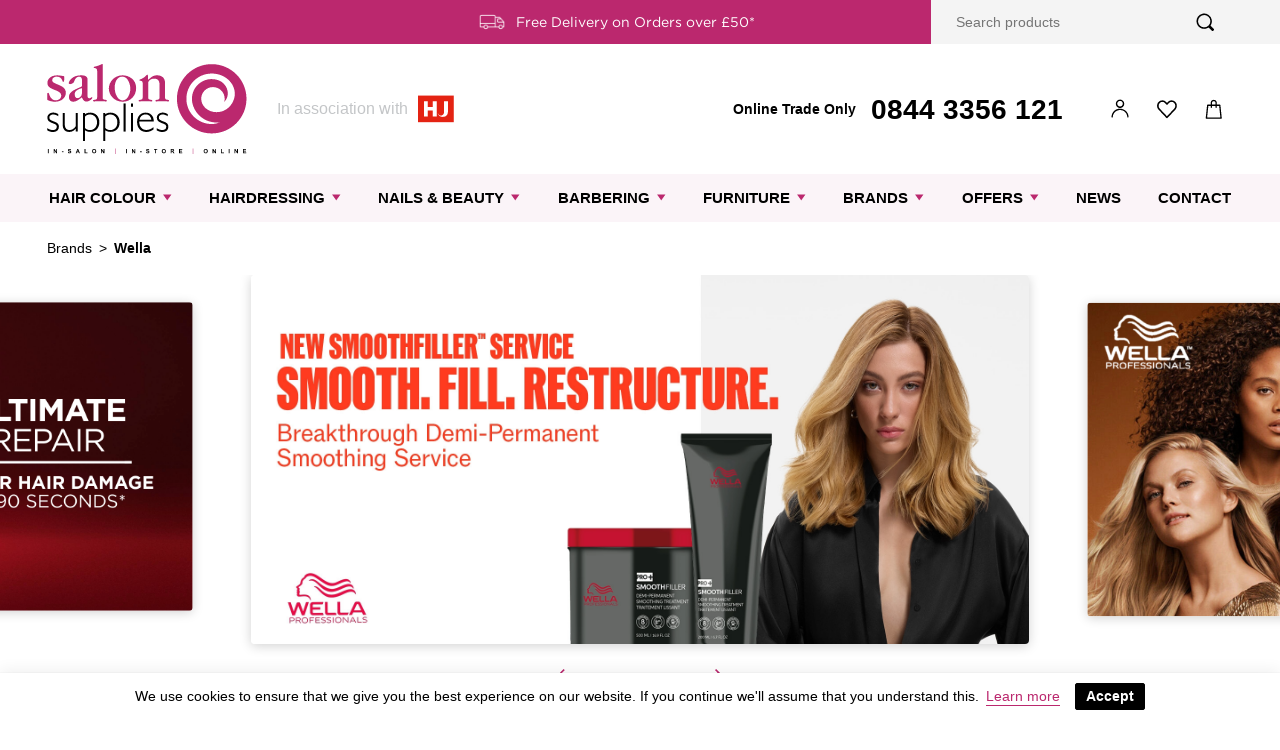

--- FILE ---
content_type: text/html; charset=utf-8
request_url: https://salonsupplies.co.uk/apps/discountninja/product/v5.2/data?handle=matrix-trolley-black&version=4
body_size: -70
content:
{
  "Version": "5.9.0",
  "Source": "Shopify",
  "Currency": "GBP",
  "Id": "8445714333917",
  "Handle": "matrix-trolley-black",
  "Price": 19920,
  "CompareAtPrice": 0,
  "Collections": "20-off-all-matrix-if-its-your-first-order-with-salon-supplies-use-code-newmatrix20,discontinued,furniture-clearance,furniture-finance-calculator,furniture-express-delivery,hairdressers,trolleys,matrix,all,furniture,trending",
  "CollectionIds": "419265052893,427398430941,271039791271,428782911709,378278248669,271047950503,271043887271,273828511911,272495116455,271048409255,271245967527",  
  "Tags": "discon,Furniture Clearance",
  "Available": true,
  "Variants": [{
   			"Id":44789461876957,
   			"Price":19920,
   			"CompareAtPrice":19920,   			
   			"Available":true,
            "RequiresSellingPlan":false,
			"SellingPlanAllocations": []
   		}]
}

--- FILE ---
content_type: text/html; charset=utf-8
request_url: https://salonsupplies.co.uk/apps/discountninja/product/v5.2/data?handle=leyton-house-buy-24x-couture-silk-colours-free-gift-free-alpine-blonding-cream-4-5-blue-violet-developer-spray-water-bottle-1l-blonde-toning-shampoo&version=4
body_size: -364
content:
{
  "Version": "5.9.0",
  "Source": "Shopify",
  "Currency": "GBP",
  "Id": "15550930026874",
  "Handle": "leyton-house-buy-24x-couture-silk-colours-free-gift-free-alpine-blonding-cream-4-5-blue-violet-developer-spray-water-bottle-1l-blonde-toning-shampoo",
  "Price": 5000,
  "CompareAtPrice": 0,
  "Collections": "20-off,all,discountcode,salon-supplies,trending",
  "CollectionIds": "417710506205,272495116455,417371226333,273832050855,271245967527",  
  "Tags": "[[--NONE--]]",
  "Available": true,
  "Variants": [{
   			"Id":56298890232186,
   			"Price":5000,
   			"CompareAtPrice":5000,   			
   			"Available":true,
            "RequiresSellingPlan":false,
			"SellingPlanAllocations": []
   		}]
}

--- FILE ---
content_type: text/html; charset=utf-8
request_url: https://salonsupplies.co.uk/apps/discountninja/product/v5.2/data?handle=leyton-house-blonde-toning-shampoo-1l&version=4
body_size: -495
content:
{
  "Version": "5.9.0",
  "Source": "Shopify",
  "Currency": "GBP",
  "Id": "15421303292282",
  "Handle": "leyton-house-blonde-toning-shampoo-1l",
  "Price": 1745,
  "CompareAtPrice": 0,
  "Collections": "20-off,dhp-products,care-styling,leyton-house,non-furniture-items,all,hair-care,hairdressing,discountcode,shampoo,trending,vegan",
  "CollectionIds": "417710506205,411389690077,276890026151,675893248378,416616546525,272495116455,271040118951,271047000231,417371226333,271042347175,271245967527,419432759517",  
  "Tags": "vegan",
  "Available": true,
  "Variants": [{
   			"Id":56030248927610,
   			"Price":1745,
   			"CompareAtPrice":1745,   			
   			"Available":true,
            "RequiresSellingPlan":false,
			"SellingPlanAllocations": []
   		}]
}

--- FILE ---
content_type: text/html; charset=utf-8
request_url: https://salonsupplies.co.uk/apps/discountninja/product/v5.2/data?handle=kadus-professional-true-blonde-lightening-powder-500g&version=4
body_size: -124
content:
{
  "Version": "5.9.0",
  "Source": "Shopify",
  "Currency": "GBP",
  "Id": "6871733010599",
  "Handle": "kadus-professional-true-blonde-lightening-powder-500g",
  "Price": 1170,
  "CompareAtPrice": 0,
  "Collections": "20-off,kadus,kadus-lightening-powder,non-furniture-items,all,lightening,hair-colour,discountcode,trending",
  "CollectionIds": "417710506205,273827791015,668119499130,416616546525,272495116455,271040479399,271044477095,417371226333,271245967527",  
  "Tags": "[[--NONE--]]",
  "Available": true,
  "Variants": [{
   			"Id":40521971269799,
   			"Price":1170,
   			"CompareAtPrice":1170,   			
   			"Available":true,
            "RequiresSellingPlan":false,
			"SellingPlanAllocations": []
   		}]
}

--- FILE ---
content_type: text/html; charset=utf-8
request_url: https://salonsupplies.co.uk/apps/discountninja/product/v5.2/data?handle=leyton-house-spray-bottle&version=4
body_size: -126
content:
{
  "Version": "5.9.0",
  "Source": "Shopify",
  "Currency": "GBP",
  "Id": "15551537283450",
  "Handle": "leyton-house-spray-bottle",
  "Price": 5000,
  "CompareAtPrice": 0,
  "Collections": "20-off,essentials-sundries,non-furniture-items,all,hairdressing,discountcode,salon-essentials,salon-supplies,trending,spray-bottles",
  "CollectionIds": "417710506205,418242363613,416616546525,272495116455,271047000231,417371226333,271041986727,273832050855,271245967527,271042543783",  
  "Tags": "[[--NONE--]]",
  "Available": true,
  "Variants": [{
   			"Id":56301028442490,
   			"Price":5000,
   			"CompareAtPrice":5000,   			
   			"Available":true,
            "RequiresSellingPlan":false,
			"SellingPlanAllocations": []
   		}]
}

--- FILE ---
content_type: text/html; charset=utf-8
request_url: https://salonsupplies.co.uk/apps/discountninja/product/v5.2/data?handle=matrix-glow-mania-shampoo-75ml&version=4
body_size: -433
content:
{
  "Version": "5.9.0",
  "Source": "Shopify",
  "Currency": "GBP",
  "Id": "15338964910458",
  "Handle": "matrix-glow-mania-shampoo-75ml",
  "Price": 300,
  "CompareAtPrice": 0,
  "Collections": "20-off,20-off-all-matrix-if-its-your-first-order-with-salon-supplies-use-code-newmatrix20,dhp-products,care-styling,matrix,matrix-total-results,non-furniture-items,all,hair-care,hairdressing,discountcode,shampoo,trending",
  "CollectionIds": "417710506205,419265052893,411389690077,276890026151,273828511911,274452316327,416616546525,272495116455,271040118951,271047000231,417371226333,271042347175,271245967527",  
  "Tags": "[[--NONE--]]",
  "Available": true,
  "Variants": [{
   			"Id":55878324912506,
   			"Price":300,
   			"CompareAtPrice":300,   			
   			"Available":true,
            "RequiresSellingPlan":false,
			"SellingPlanAllocations": []
   		}]
}

--- FILE ---
content_type: text/html; charset=utf-8
request_url: https://salonsupplies.co.uk/apps/discountninja/product/v5.2/data?handle=knot-dr-lucky-dip&version=4
body_size: -81
content:
{
  "Version": "5.9.0",
  "Source": "Shopify",
  "Currency": "GBP",
  "Id": "15482793787770",
  "Handle": "knot-dr-lucky-dip",
  "Price": 500,
  "CompareAtPrice": 0,
  "Collections": "20-off,essentials-sundries,brushes-combs,ltd-offer-vat-free-scissors-electricals-and-brushes-combs-use-code-newtoolsvf,non-furniture-items,all,hairdressing,discountcode,salon-essentials,salon-supplies,trending",
  "CollectionIds": "417710506205,418242363613,270656241831,678347702650,416616546525,272495116455,271047000231,417371226333,271041986727,273832050855,271245967527",  
  "Tags": "newtoolsvf",
  "Available": true,
  "Variants": [{
   			"Id":56174037107066,
   			"Price":500,
   			"CompareAtPrice":500,   			
   			"Available":true,
            "RequiresSellingPlan":false,
			"SellingPlanAllocations": []
   		}]
}

--- FILE ---
content_type: text/html; charset=utf-8
request_url: https://salonsupplies.co.uk/apps/discountninja/product/v5.2/data?handle=wella-shinefinity-activator-brush-bowl-2-60ml&version=4
body_size: -423
content:
{
  "Version": "5.9.0",
  "Source": "Shopify",
  "Currency": "GBP",
  "Id": "7667694534877",
  "Handle": "wella-shinefinity-activator-brush-bowl-2-60ml",
  "Price": 175,
  "CompareAtPrice": 0,
  "Collections": "20-off,discontinued,non-furniture-items,all,hair-colour,developer-peroxide,discountcode,trending,trending-golden-glass-look,wella",
  "CollectionIds": "417710506205,427398430941,416616546525,272495116455,271044477095,271039332519,417371226333,271245967527,666015662458,273834803367",  
  "Tags": "discon",
  "Available": true,
  "Variants": [{
   			"Id":42690164293853,
   			"Price":175,
   			"CompareAtPrice":175,   			
   			"Available":true,
            "RequiresSellingPlan":false,
			"SellingPlanAllocations": []
   		}]
}

--- FILE ---
content_type: text/css
request_url: https://salonsupplies.co.uk/cdn/shop/t/2/assets/bundle.css?v=19838382134537084391749111237
body_size: 38528
content:
/*! destyle.css v3.0.2 | MIT License | https://github.com/nicolas-cusan/destyle.css */*,:after,:before{border-style:solid;border-width:0;box-sizing:border-box}html{-webkit-text-size-adjust:100%;-webkit-tap-highlight-color:transparent;line-height:1.15}body{margin:0}main{display:block}address,blockquote,dl,figure,form,iframe,p,pre,table{margin:0}h1,h2,h3,h4,h5,h6{font-size:inherit;font-weight:inherit;margin:0}ol,ul{list-style:none;margin:0;padding:0}dt{font-weight:700}dd{margin-left:0}hr{border-top-width:1px;box-sizing:initial;clear:both;color:inherit;height:0;margin:0;overflow:visible}pre{font-family:monospace,monospace;font-size:inherit}address{font-style:inherit}a{background-color:initial;color:inherit;text-decoration:none}abbr[title]{-webkit-text-decoration:underline dotted;text-decoration:underline dotted}b,strong{font-weight:bolder}code,kbd,samp{font-family:monospace,monospace;font-size:inherit}small{font-size:80%}sub,sup{font-size:75%;line-height:0;position:relative;vertical-align:initial}sub{bottom:-.25em}sup{top:-.5em}embed,iframe,img,object,svg{vertical-align:bottom}button,input,optgroup,select,textarea{-webkit-appearance:none;appearance:none;background:transparent;border-radius:0;color:inherit;font:inherit;margin:0;padding:0;text-align:inherit;text-transform:inherit;vertical-align:middle}[type=checkbox]{-webkit-appearance:checkbox;appearance:checkbox}[type=radio]{-webkit-appearance:radio;appearance:radio}[type=button],[type=reset],[type=submit],button{cursor:pointer}[type=button]:disabled,[type=reset]:disabled,[type=submit]:disabled,button:disabled{cursor:default}:-moz-focusring{outline:auto}select:disabled{opacity:inherit}fieldset,option{padding:0}fieldset{margin:0;min-width:0}legend{padding:0}progress{vertical-align:initial}textarea{overflow:auto}[type=number]::-webkit-inner-spin-button,[type=number]::-webkit-outer-spin-button{height:auto}[type=search]{outline-offset:-2px}[type=search]::-webkit-search-decoration{-webkit-appearance:none}::-webkit-file-upload-button{-webkit-appearance:button;font:inherit}label[for]{cursor:pointer}details{display:block}summary{display:list-item}[contenteditable]:focus{outline:auto}table{border-collapse:collapse;border-color:inherit}caption{text-align:left}td,th{padding:0;vertical-align:top}th{font-weight:700;text-align:left}dt{font-weight:inherit}:focus{outline:1px dotted;outline:5px auto -webkit-focus-ring-color}:focus:not(.focus-visible){outline:none}:focus:not(:focus-visible){outline:none}.a11y-screen-reader-only,.visually-hidden{clip:rect(0 0 0 0);border:0;-webkit-clip-path:inset(100%);clip-path:inset(100%);height:1px;margin:-1px;overflow:hidden;padding:0;position:absolute;white-space:nowrap;width:1px}.format>*+*{margin-top:1.25em}.format>span{display:block}.format ol,.format ul{padding-left:1em}.format ul{list-style-type:disc}.format ol{list-style-type:decimal}.format li+li{margin-top:.1em}.format>li{list-style-type:none;padding-left:1em}.format>li:before{content:"\2022";display:inline-block;font-size:1.2em;height:0;left:.12em;line-height:1rem;margin-left:-1em;margin-right:1em;position:relative;width:0}.format h1,.format h2,.format h3,.format h4,.format h5,.format h6{font-weight:600;line-height:1.3;margin-top:min(1.25em,28px)}.format h1:first-child,.format h2:first-child,.format h3:first-child,.format h4:first-child,.format h5:first-child,.format h6:first-child{margin-top:0}.format h1+*,.format h2+*,.format h3+*,.format h4+*,.format h5+*,.format h6+*{margin-top:.7em}.format h1+.fr-video,.format h1+.responsive-iframe,.format h1+iframe,.format h1+img,.format h1+picture,.format h1+video,.format h2+.fr-video,.format h2+.responsive-iframe,.format h2+iframe,.format h2+img,.format h2+picture,.format h2+video,.format h3+.fr-video,.format h3+.responsive-iframe,.format h3+iframe,.format h3+img,.format h3+picture,.format h3+video,.format h4+.fr-video,.format h4+.responsive-iframe,.format h4+iframe,.format h4+img,.format h4+picture,.format h4+video,.format h5+.fr-video,.format h5+.responsive-iframe,.format h5+iframe,.format h5+img,.format h5+picture,.format h5+video,.format h6+.fr-video,.format h6+.responsive-iframe,.format h6+iframe,.format h6+img,.format h6+picture,.format h6+video{margin-top:.9em}.format h1{font-family:Gotham A,Gotham B,Arial,sans-serif,Apple Color Emoji,Segoe UI Emoji,Segoe UI Symbol;font-size:36px}@media print,screen and (max-width:74.99875em){.format h1{font-size:34px}}@media print,screen and (max-width:63.99875em){.format h1{font-size:30px}}@media print,screen and (max-width:47.99875em){.format h1{font-size:28px}}@media print,screen and (max-width:29.99875em){.format h1{font-size:24px}}.format h2{font-family:Gotham A,Gotham B,Arial,sans-serif,Apple Color Emoji,Segoe UI Emoji,Segoe UI Symbol;font-size:36px}@media print,screen and (max-width:74.99875em){.format h2{font-size:34px}}@media print,screen and (max-width:63.99875em){.format h2{font-size:30px}}@media print,screen and (max-width:47.99875em){.format h2{font-size:28px}}@media print,screen and (max-width:29.99875em){.format h2{font-size:24px}}.format h3{font-family:Gotham A,Gotham B,Arial,sans-serif,Apple Color Emoji,Segoe UI Emoji,Segoe UI Symbol;font-size:32px}@media print,screen and (max-width:74.99875em){.format h3{font-size:28px}}@media print,screen and (max-width:63.99875em){.format h3{font-size:24px}}@media print,screen and (max-width:47.99875em){.format h3{font-size:20px}}.format h4{font-family:Gotham A,Gotham B,Arial,sans-serif,Apple Color Emoji,Segoe UI Emoji,Segoe UI Symbol;font-size:24px}@media print,screen and (max-width:47.99875em){.format h4{font-size:20px}}.format h5{font-family:Gotham A,Gotham B,Arial,sans-serif,Apple Color Emoji,Segoe UI Emoji,Segoe UI Symbol;font-size:16px}@media print,screen and (min-width:48em){.format h5{font-size:18px}}.format a:not(.button){color:#bb286e;transition-duration:175ms;transition-property:-webkit-text-decoration-color;transition-property:text-decoration-color;transition-property:text-decoration-color,-webkit-text-decoration-color;transition-timing-function:ease}@supports ((-webkit-text-decoration-color:transparent) or (text-decoration-color:transparent)){.format a:not(.button){text-decoration:underline;-webkit-text-decoration-color:transparent;text-decoration-color:transparent}}.format a:not(.button):hover,a:hover .format a:not(.button),button:hover .format a:not(.button){text-decoration:underline;-webkit-text-decoration-color:currentColor;text-decoration-color:initial}.format .fr-video,.format .responsive-iframe,.format iframe,.format img,.format picture,.format video{display:block;max-width:100%}.format .fr-video,.format hr,.format>.responsive-iframe,.format>div[style*=padding-top],.format>iframe,.format>img,.format>picture,.format>table,.format>video{margin-bottom:1.5em;margin-top:1.5em}.format .fr-video:first-child,.format hr:first-child,.format>.responsive-iframe:first-child,.format>div[style*=padding-top]:first-child,.format>iframe:first-child,.format>img:first-child,.format>picture:first-child,.format>table:first-child,.format>video:first-child{margin-top:.3em}.format .fr-video:last-child,.format hr:last-child,.format>.responsive-iframe:last-child,.format>div[style*=padding-top]:last-child,.format>iframe:last-child,.format>img:last-child,.format>picture:last-child,.format>table:last-child,.format>video:last-child{margin-bottom:.3em}.format>p:not(:first-child)>.fr-video:first-child,.format>p:not(:first-child)>img:first-child{margin-top:1.5em}.format>p:not(:last-child)>.fr-video:last-child,.format>p:not(:last-child)>img:last-child{margin-bottom:1.5em}.format hr{border-color:#e0e0e0}.format table td,.format table th{border:1px solid #e0e0e0;padding:5px 15px}.js .format:not(.has-reframed-iframes) iframe{visibility:hidden}.format hr{color:#e0e0e0}.format--spacing-tight>*+*{margin-top:.8em}.grid-container{margin-left:auto;margin-right:auto;max-width:1314px;padding-left:1.25rem;padding-right:1.25rem}@media print,screen and (min-width:48em){.grid-container{padding-left:2.1875rem;padding-right:2.1875rem}}@media screen and (min-width:75em){.grid-container{padding-left:2.9375rem;padding-right:2.9375rem}}.grid-container.fluid{margin-left:auto;margin-right:auto;max-width:100%;padding-left:1.25rem;padding-right:1.25rem}@media print,screen and (min-width:48em){.grid-container.fluid{padding-left:2.1875rem;padding-right:2.1875rem}}@media screen and (min-width:75em){.grid-container.fluid{padding-left:2.9375rem;padding-right:2.9375rem}}.grid-container.full{margin-left:auto;margin-right:auto;max-width:100%;padding-left:0;padding-right:0}.grid-x{display:flex;flex-flow:row wrap}.cell{flex:0 0 auto;min-height:0;min-width:0;width:100%}.cell.auto{flex:1 1}.cell.shrink{flex:0 0 auto}.grid-x>.auto,.grid-x>.shrink{width:auto}.grid-x>.xsmall-1,.grid-x>.xsmall-10,.grid-x>.xsmall-11,.grid-x>.xsmall-12,.grid-x>.xsmall-2,.grid-x>.xsmall-3,.grid-x>.xsmall-4,.grid-x>.xsmall-5,.grid-x>.xsmall-6,.grid-x>.xsmall-7,.grid-x>.xsmall-8,.grid-x>.xsmall-9,.grid-x>.xsmall-full,.grid-x>.xsmall-shrink{flex-basis:auto}@media print,screen and (min-width:30em){.grid-x>.small-1,.grid-x>.small-10,.grid-x>.small-11,.grid-x>.small-12,.grid-x>.small-2,.grid-x>.small-3,.grid-x>.small-4,.grid-x>.small-5,.grid-x>.small-6,.grid-x>.small-7,.grid-x>.small-8,.grid-x>.small-9,.grid-x>.small-full,.grid-x>.small-shrink{flex-basis:auto}}@media print,screen and (min-width:48em){.grid-x>.medium-1,.grid-x>.medium-10,.grid-x>.medium-11,.grid-x>.medium-12,.grid-x>.medium-2,.grid-x>.medium-3,.grid-x>.medium-4,.grid-x>.medium-5,.grid-x>.medium-6,.grid-x>.medium-7,.grid-x>.medium-8,.grid-x>.medium-9,.grid-x>.medium-full,.grid-x>.medium-shrink{flex-basis:auto}}@media print,screen and (min-width:64em){.grid-x>.large-1,.grid-x>.large-10,.grid-x>.large-11,.grid-x>.large-12,.grid-x>.large-2,.grid-x>.large-3,.grid-x>.large-4,.grid-x>.large-5,.grid-x>.large-6,.grid-x>.large-7,.grid-x>.large-8,.grid-x>.large-9,.grid-x>.large-full,.grid-x>.large-shrink{flex-basis:auto}}@media screen and (min-width:75em){.grid-x>.xlarge-1,.grid-x>.xlarge-10,.grid-x>.xlarge-11,.grid-x>.xlarge-12,.grid-x>.xlarge-2,.grid-x>.xlarge-3,.grid-x>.xlarge-4,.grid-x>.xlarge-5,.grid-x>.xlarge-6,.grid-x>.xlarge-7,.grid-x>.xlarge-8,.grid-x>.xlarge-9,.grid-x>.xlarge-full,.grid-x>.xlarge-shrink{flex-basis:auto}}@media screen and (min-width:90em){.grid-x>.xxlarge-1,.grid-x>.xxlarge-10,.grid-x>.xxlarge-11,.grid-x>.xxlarge-12,.grid-x>.xxlarge-2,.grid-x>.xxlarge-3,.grid-x>.xxlarge-4,.grid-x>.xxlarge-5,.grid-x>.xxlarge-6,.grid-x>.xxlarge-7,.grid-x>.xxlarge-8,.grid-x>.xxlarge-9,.grid-x>.xxlarge-full,.grid-x>.xxlarge-shrink{flex-basis:auto}}.grid-x>.xsmall-1,.grid-x>.xsmall-10,.grid-x>.xsmall-11,.grid-x>.xsmall-12,.grid-x>.xsmall-2,.grid-x>.xsmall-3,.grid-x>.xsmall-4,.grid-x>.xsmall-5,.grid-x>.xsmall-6,.grid-x>.xsmall-7,.grid-x>.xsmall-8,.grid-x>.xsmall-9{flex:0 0 auto}.grid-x>.xsmall-1{width:8.33333%}.grid-x>.xsmall-2{width:16.66667%}.grid-x>.xsmall-3{width:25%}.grid-x>.xsmall-4{width:33.33333%}.grid-x>.xsmall-5{width:41.66667%}.grid-x>.xsmall-6{width:50%}.grid-x>.xsmall-7{width:58.33333%}.grid-x>.xsmall-8{width:66.66667%}.grid-x>.xsmall-9{width:75%}.grid-x>.xsmall-10{width:83.33333%}.grid-x>.xsmall-11{width:91.66667%}.grid-x>.xsmall-12{width:100%}@media print,screen and (min-width:30em){.grid-x>.small-auto{flex:1 1;width:auto}.grid-x>.small-1,.grid-x>.small-10,.grid-x>.small-11,.grid-x>.small-12,.grid-x>.small-2,.grid-x>.small-3,.grid-x>.small-4,.grid-x>.small-5,.grid-x>.small-6,.grid-x>.small-7,.grid-x>.small-8,.grid-x>.small-9,.grid-x>.small-shrink{flex:0 0 auto}.grid-x>.small-shrink{width:auto}.grid-x>.small-1{width:8.33333%}.grid-x>.small-2{width:16.66667%}.grid-x>.small-3{width:25%}.grid-x>.small-4{width:33.33333%}.grid-x>.small-5{width:41.66667%}.grid-x>.small-6{width:50%}.grid-x>.small-7{width:58.33333%}.grid-x>.small-8{width:66.66667%}.grid-x>.small-9{width:75%}.grid-x>.small-10{width:83.33333%}.grid-x>.small-11{width:91.66667%}.grid-x>.small-12{width:100%}}@media print,screen and (min-width:48em){.grid-x>.medium-auto{flex:1 1;width:auto}.grid-x>.medium-1,.grid-x>.medium-10,.grid-x>.medium-11,.grid-x>.medium-12,.grid-x>.medium-2,.grid-x>.medium-3,.grid-x>.medium-4,.grid-x>.medium-5,.grid-x>.medium-6,.grid-x>.medium-7,.grid-x>.medium-8,.grid-x>.medium-9,.grid-x>.medium-shrink{flex:0 0 auto}.grid-x>.medium-shrink{width:auto}.grid-x>.medium-1{width:8.33333%}.grid-x>.medium-2{width:16.66667%}.grid-x>.medium-3{width:25%}.grid-x>.medium-4{width:33.33333%}.grid-x>.medium-5{width:41.66667%}.grid-x>.medium-6{width:50%}.grid-x>.medium-7{width:58.33333%}.grid-x>.medium-8{width:66.66667%}.grid-x>.medium-9{width:75%}.grid-x>.medium-10{width:83.33333%}.grid-x>.medium-11{width:91.66667%}.grid-x>.medium-12{width:100%}}@media print,screen and (min-width:64em){.grid-x>.large-auto{flex:1 1;width:auto}.grid-x>.large-1,.grid-x>.large-10,.grid-x>.large-11,.grid-x>.large-12,.grid-x>.large-2,.grid-x>.large-3,.grid-x>.large-4,.grid-x>.large-5,.grid-x>.large-6,.grid-x>.large-7,.grid-x>.large-8,.grid-x>.large-9,.grid-x>.large-shrink{flex:0 0 auto}.grid-x>.large-shrink{width:auto}.grid-x>.large-1{width:8.33333%}.grid-x>.large-2{width:16.66667%}.grid-x>.large-3{width:25%}.grid-x>.large-4{width:33.33333%}.grid-x>.large-5{width:41.66667%}.grid-x>.large-6{width:50%}.grid-x>.large-7{width:58.33333%}.grid-x>.large-8{width:66.66667%}.grid-x>.large-9{width:75%}.grid-x>.large-10{width:83.33333%}.grid-x>.large-11{width:91.66667%}.grid-x>.large-12{width:100%}}@media screen and (min-width:75em){.grid-x>.xlarge-auto{flex:1 1;width:auto}.grid-x>.xlarge-1,.grid-x>.xlarge-10,.grid-x>.xlarge-11,.grid-x>.xlarge-12,.grid-x>.xlarge-2,.grid-x>.xlarge-3,.grid-x>.xlarge-4,.grid-x>.xlarge-5,.grid-x>.xlarge-6,.grid-x>.xlarge-7,.grid-x>.xlarge-8,.grid-x>.xlarge-9,.grid-x>.xlarge-shrink{flex:0 0 auto}.grid-x>.xlarge-shrink{width:auto}.grid-x>.xlarge-1{width:8.33333%}.grid-x>.xlarge-2{width:16.66667%}.grid-x>.xlarge-3{width:25%}.grid-x>.xlarge-4{width:33.33333%}.grid-x>.xlarge-5{width:41.66667%}.grid-x>.xlarge-6{width:50%}.grid-x>.xlarge-7{width:58.33333%}.grid-x>.xlarge-8{width:66.66667%}.grid-x>.xlarge-9{width:75%}.grid-x>.xlarge-10{width:83.33333%}.grid-x>.xlarge-11{width:91.66667%}.grid-x>.xlarge-12{width:100%}}@media screen and (min-width:90em){.grid-x>.xxlarge-auto{flex:1 1;width:auto}.grid-x>.xxlarge-1,.grid-x>.xxlarge-10,.grid-x>.xxlarge-11,.grid-x>.xxlarge-12,.grid-x>.xxlarge-2,.grid-x>.xxlarge-3,.grid-x>.xxlarge-4,.grid-x>.xxlarge-5,.grid-x>.xxlarge-6,.grid-x>.xxlarge-7,.grid-x>.xxlarge-8,.grid-x>.xxlarge-9,.grid-x>.xxlarge-shrink{flex:0 0 auto}.grid-x>.xxlarge-shrink{width:auto}.grid-x>.xxlarge-1{width:8.33333%}.grid-x>.xxlarge-2{width:16.66667%}.grid-x>.xxlarge-3{width:25%}.grid-x>.xxlarge-4{width:33.33333%}.grid-x>.xxlarge-5{width:41.66667%}.grid-x>.xxlarge-6{width:50%}.grid-x>.xxlarge-7{width:58.33333%}.grid-x>.xxlarge-8{width:66.66667%}.grid-x>.xxlarge-9{width:75%}.grid-x>.xxlarge-10{width:83.33333%}.grid-x>.xxlarge-11{width:91.66667%}.grid-x>.xxlarge-12{width:100%}}.grid-margin-x:not(.grid-x)>.cell{width:auto}.grid-margin-y:not(.grid-y)>.cell{height:auto}.grid-container:not(.full)>.grid-padding-x,.grid-padding-x .grid-padding-x{margin-left:-.75rem;margin-right:-.75rem}.grid-padding-x>.cell{padding-left:.75rem;padding-right:.75rem}.xsmall-padding-collapse{margin-left:0;margin-right:0}.xsmall-padding-collapse>.cell{padding-left:0;padding-right:0}@media print,screen and (min-width:30em){.small-padding-collapse{margin-left:0;margin-right:0}.small-padding-collapse>.cell{padding-left:0;padding-right:0}}@media print,screen and (min-width:48em){.medium-padding-collapse{margin-left:0;margin-right:0}.medium-padding-collapse>.cell{padding-left:0;padding-right:0}}@media print,screen and (min-width:64em){.large-padding-collapse{margin-left:0;margin-right:0}.large-padding-collapse>.cell{padding-left:0;padding-right:0}}@media screen and (min-width:75em){.xlarge-padding-collapse{margin-left:0;margin-right:0}.xlarge-padding-collapse>.cell{padding-left:0;padding-right:0}}@media screen and (min-width:90em){.xxlarge-padding-collapse{margin-left:0;margin-right:0}.xxlarge-padding-collapse>.cell{padding-left:0;padding-right:0}}.xsmall-offset-0{margin-left:0}.grid-margin-x>.xsmall-offset-0{margin-left:.75rem}.xsmall-offset-1{margin-left:8.33333%}.grid-margin-x>.xsmall-offset-1{margin-left:calc(8.33333% + .75rem)}.xsmall-offset-2{margin-left:16.66667%}.grid-margin-x>.xsmall-offset-2{margin-left:calc(16.66667% + .75rem)}.xsmall-offset-3{margin-left:25%}.grid-margin-x>.xsmall-offset-3{margin-left:calc(25% + .75rem)}.xsmall-offset-4{margin-left:33.33333%}.grid-margin-x>.xsmall-offset-4{margin-left:calc(33.33333% + .75rem)}.xsmall-offset-5{margin-left:41.66667%}.grid-margin-x>.xsmall-offset-5{margin-left:calc(41.66667% + .75rem)}.xsmall-offset-6{margin-left:50%}.grid-margin-x>.xsmall-offset-6{margin-left:calc(50% + .75rem)}.xsmall-offset-7{margin-left:58.33333%}.grid-margin-x>.xsmall-offset-7{margin-left:calc(58.33333% + .75rem)}.xsmall-offset-8{margin-left:66.66667%}.grid-margin-x>.xsmall-offset-8{margin-left:calc(66.66667% + .75rem)}.xsmall-offset-9{margin-left:75%}.grid-margin-x>.xsmall-offset-9{margin-left:calc(75% + .75rem)}.xsmall-offset-10{margin-left:83.33333%}.grid-margin-x>.xsmall-offset-10{margin-left:calc(83.33333% + .75rem)}.xsmall-offset-11{margin-left:91.66667%}.grid-margin-x>.xsmall-offset-11{margin-left:calc(91.66667% + .75rem)}@media print,screen and (min-width:30em){.small-offset-0{margin-left:0}.grid-margin-x>.small-offset-0{margin-left:.75rem}.small-offset-1{margin-left:8.33333%}.grid-margin-x>.small-offset-1{margin-left:calc(8.33333% + .75rem)}.small-offset-2{margin-left:16.66667%}.grid-margin-x>.small-offset-2{margin-left:calc(16.66667% + .75rem)}.small-offset-3{margin-left:25%}.grid-margin-x>.small-offset-3{margin-left:calc(25% + .75rem)}.small-offset-4{margin-left:33.33333%}.grid-margin-x>.small-offset-4{margin-left:calc(33.33333% + .75rem)}.small-offset-5{margin-left:41.66667%}.grid-margin-x>.small-offset-5{margin-left:calc(41.66667% + .75rem)}.small-offset-6{margin-left:50%}.grid-margin-x>.small-offset-6{margin-left:calc(50% + .75rem)}.small-offset-7{margin-left:58.33333%}.grid-margin-x>.small-offset-7{margin-left:calc(58.33333% + .75rem)}.small-offset-8{margin-left:66.66667%}.grid-margin-x>.small-offset-8{margin-left:calc(66.66667% + .75rem)}.small-offset-9{margin-left:75%}.grid-margin-x>.small-offset-9{margin-left:calc(75% + .75rem)}.small-offset-10{margin-left:83.33333%}.grid-margin-x>.small-offset-10{margin-left:calc(83.33333% + .75rem)}.small-offset-11{margin-left:91.66667%}.grid-margin-x>.small-offset-11{margin-left:calc(91.66667% + .75rem)}}@media print,screen and (min-width:48em){.medium-offset-0{margin-left:0}.grid-margin-x>.medium-offset-0{margin-left:.75rem}.medium-offset-1{margin-left:8.33333%}.grid-margin-x>.medium-offset-1{margin-left:calc(8.33333% + .75rem)}.medium-offset-2{margin-left:16.66667%}.grid-margin-x>.medium-offset-2{margin-left:calc(16.66667% + .75rem)}.medium-offset-3{margin-left:25%}.grid-margin-x>.medium-offset-3{margin-left:calc(25% + .75rem)}.medium-offset-4{margin-left:33.33333%}.grid-margin-x>.medium-offset-4{margin-left:calc(33.33333% + .75rem)}.medium-offset-5{margin-left:41.66667%}.grid-margin-x>.medium-offset-5{margin-left:calc(41.66667% + .75rem)}.medium-offset-6{margin-left:50%}.grid-margin-x>.medium-offset-6{margin-left:calc(50% + .75rem)}.medium-offset-7{margin-left:58.33333%}.grid-margin-x>.medium-offset-7{margin-left:calc(58.33333% + .75rem)}.medium-offset-8{margin-left:66.66667%}.grid-margin-x>.medium-offset-8{margin-left:calc(66.66667% + .75rem)}.medium-offset-9{margin-left:75%}.grid-margin-x>.medium-offset-9{margin-left:calc(75% + .75rem)}.medium-offset-10{margin-left:83.33333%}.grid-margin-x>.medium-offset-10{margin-left:calc(83.33333% + .75rem)}.medium-offset-11{margin-left:91.66667%}.grid-margin-x>.medium-offset-11{margin-left:calc(91.66667% + .75rem)}}@media print,screen and (min-width:64em){.large-offset-0{margin-left:0}.grid-margin-x>.large-offset-0{margin-left:.75rem}.large-offset-1{margin-left:8.33333%}.grid-margin-x>.large-offset-1{margin-left:calc(8.33333% + .75rem)}.large-offset-2{margin-left:16.66667%}.grid-margin-x>.large-offset-2{margin-left:calc(16.66667% + .75rem)}.large-offset-3{margin-left:25%}.grid-margin-x>.large-offset-3{margin-left:calc(25% + .75rem)}.large-offset-4{margin-left:33.33333%}.grid-margin-x>.large-offset-4{margin-left:calc(33.33333% + .75rem)}.large-offset-5{margin-left:41.66667%}.grid-margin-x>.large-offset-5{margin-left:calc(41.66667% + .75rem)}.large-offset-6{margin-left:50%}.grid-margin-x>.large-offset-6{margin-left:calc(50% + .75rem)}.large-offset-7{margin-left:58.33333%}.grid-margin-x>.large-offset-7{margin-left:calc(58.33333% + .75rem)}.large-offset-8{margin-left:66.66667%}.grid-margin-x>.large-offset-8{margin-left:calc(66.66667% + .75rem)}.large-offset-9{margin-left:75%}.grid-margin-x>.large-offset-9{margin-left:calc(75% + .75rem)}.large-offset-10{margin-left:83.33333%}.grid-margin-x>.large-offset-10{margin-left:calc(83.33333% + .75rem)}.large-offset-11{margin-left:91.66667%}.grid-margin-x>.large-offset-11{margin-left:calc(91.66667% + .75rem)}}@media screen and (min-width:75em){.xlarge-offset-0{margin-left:0}.grid-margin-x>.xlarge-offset-0{margin-left:.75rem}.xlarge-offset-1{margin-left:8.33333%}.grid-margin-x>.xlarge-offset-1{margin-left:calc(8.33333% + .75rem)}.xlarge-offset-2{margin-left:16.66667%}.grid-margin-x>.xlarge-offset-2{margin-left:calc(16.66667% + .75rem)}.xlarge-offset-3{margin-left:25%}.grid-margin-x>.xlarge-offset-3{margin-left:calc(25% + .75rem)}.xlarge-offset-4{margin-left:33.33333%}.grid-margin-x>.xlarge-offset-4{margin-left:calc(33.33333% + .75rem)}.xlarge-offset-5{margin-left:41.66667%}.grid-margin-x>.xlarge-offset-5{margin-left:calc(41.66667% + .75rem)}.xlarge-offset-6{margin-left:50%}.grid-margin-x>.xlarge-offset-6{margin-left:calc(50% + .75rem)}.xlarge-offset-7{margin-left:58.33333%}.grid-margin-x>.xlarge-offset-7{margin-left:calc(58.33333% + .75rem)}.xlarge-offset-8{margin-left:66.66667%}.grid-margin-x>.xlarge-offset-8{margin-left:calc(66.66667% + .75rem)}.xlarge-offset-9{margin-left:75%}.grid-margin-x>.xlarge-offset-9{margin-left:calc(75% + .75rem)}.xlarge-offset-10{margin-left:83.33333%}.grid-margin-x>.xlarge-offset-10{margin-left:calc(83.33333% + .75rem)}.xlarge-offset-11{margin-left:91.66667%}.grid-margin-x>.xlarge-offset-11{margin-left:calc(91.66667% + .75rem)}}@media screen and (min-width:90em){.xxlarge-offset-0{margin-left:0}.grid-margin-x>.xxlarge-offset-0{margin-left:.75rem}.xxlarge-offset-1{margin-left:8.33333%}.grid-margin-x>.xxlarge-offset-1{margin-left:calc(8.33333% + .75rem)}.xxlarge-offset-2{margin-left:16.66667%}.grid-margin-x>.xxlarge-offset-2{margin-left:calc(16.66667% + .75rem)}.xxlarge-offset-3{margin-left:25%}.grid-margin-x>.xxlarge-offset-3{margin-left:calc(25% + .75rem)}.xxlarge-offset-4{margin-left:33.33333%}.grid-margin-x>.xxlarge-offset-4{margin-left:calc(33.33333% + .75rem)}.xxlarge-offset-5{margin-left:41.66667%}.grid-margin-x>.xxlarge-offset-5{margin-left:calc(41.66667% + .75rem)}.xxlarge-offset-6{margin-left:50%}.grid-margin-x>.xxlarge-offset-6{margin-left:calc(50% + .75rem)}.xxlarge-offset-7{margin-left:58.33333%}.grid-margin-x>.xxlarge-offset-7{margin-left:calc(58.33333% + .75rem)}.xxlarge-offset-8{margin-left:66.66667%}.grid-margin-x>.xxlarge-offset-8{margin-left:calc(66.66667% + .75rem)}.xxlarge-offset-9{margin-left:75%}.grid-margin-x>.xxlarge-offset-9{margin-left:calc(75% + .75rem)}.xxlarge-offset-10{margin-left:83.33333%}.grid-margin-x>.xxlarge-offset-10{margin-left:calc(83.33333% + .75rem)}.xxlarge-offset-11{margin-left:91.66667%}.grid-margin-x>.xxlarge-offset-11{margin-left:calc(91.66667% + .75rem)}}.grid-y{display:flex;flex-flow:column nowrap}.grid-y>.cell{height:auto;max-height:none}.grid-y>.auto,.grid-y>.shrink{height:auto}.grid-y>.xsmall-1,.grid-y>.xsmall-10,.grid-y>.xsmall-11,.grid-y>.xsmall-12,.grid-y>.xsmall-2,.grid-y>.xsmall-3,.grid-y>.xsmall-4,.grid-y>.xsmall-5,.grid-y>.xsmall-6,.grid-y>.xsmall-7,.grid-y>.xsmall-8,.grid-y>.xsmall-9,.grid-y>.xsmall-full,.grid-y>.xsmall-shrink{flex-basis:auto}@media print,screen and (min-width:30em){.grid-y>.small-1,.grid-y>.small-10,.grid-y>.small-11,.grid-y>.small-12,.grid-y>.small-2,.grid-y>.small-3,.grid-y>.small-4,.grid-y>.small-5,.grid-y>.small-6,.grid-y>.small-7,.grid-y>.small-8,.grid-y>.small-9,.grid-y>.small-full,.grid-y>.small-shrink{flex-basis:auto}}@media print,screen and (min-width:48em){.grid-y>.medium-1,.grid-y>.medium-10,.grid-y>.medium-11,.grid-y>.medium-12,.grid-y>.medium-2,.grid-y>.medium-3,.grid-y>.medium-4,.grid-y>.medium-5,.grid-y>.medium-6,.grid-y>.medium-7,.grid-y>.medium-8,.grid-y>.medium-9,.grid-y>.medium-full,.grid-y>.medium-shrink{flex-basis:auto}}@media print,screen and (min-width:64em){.grid-y>.large-1,.grid-y>.large-10,.grid-y>.large-11,.grid-y>.large-12,.grid-y>.large-2,.grid-y>.large-3,.grid-y>.large-4,.grid-y>.large-5,.grid-y>.large-6,.grid-y>.large-7,.grid-y>.large-8,.grid-y>.large-9,.grid-y>.large-full,.grid-y>.large-shrink{flex-basis:auto}}@media screen and (min-width:75em){.grid-y>.xlarge-1,.grid-y>.xlarge-10,.grid-y>.xlarge-11,.grid-y>.xlarge-12,.grid-y>.xlarge-2,.grid-y>.xlarge-3,.grid-y>.xlarge-4,.grid-y>.xlarge-5,.grid-y>.xlarge-6,.grid-y>.xlarge-7,.grid-y>.xlarge-8,.grid-y>.xlarge-9,.grid-y>.xlarge-full,.grid-y>.xlarge-shrink{flex-basis:auto}}@media screen and (min-width:90em){.grid-y>.xxlarge-1,.grid-y>.xxlarge-10,.grid-y>.xxlarge-11,.grid-y>.xxlarge-12,.grid-y>.xxlarge-2,.grid-y>.xxlarge-3,.grid-y>.xxlarge-4,.grid-y>.xxlarge-5,.grid-y>.xxlarge-6,.grid-y>.xxlarge-7,.grid-y>.xxlarge-8,.grid-y>.xxlarge-9,.grid-y>.xxlarge-full,.grid-y>.xxlarge-shrink{flex-basis:auto}}.grid-y>.xsmall-1,.grid-y>.xsmall-10,.grid-y>.xsmall-11,.grid-y>.xsmall-12,.grid-y>.xsmall-2,.grid-y>.xsmall-3,.grid-y>.xsmall-4,.grid-y>.xsmall-5,.grid-y>.xsmall-6,.grid-y>.xsmall-7,.grid-y>.xsmall-8,.grid-y>.xsmall-9{flex:0 0 auto}.grid-y>.xsmall-1{height:8.33333%}.grid-y>.xsmall-2{height:16.66667%}.grid-y>.xsmall-3{height:25%}.grid-y>.xsmall-4{height:33.33333%}.grid-y>.xsmall-5{height:41.66667%}.grid-y>.xsmall-6{height:50%}.grid-y>.xsmall-7{height:58.33333%}.grid-y>.xsmall-8{height:66.66667%}.grid-y>.xsmall-9{height:75%}.grid-y>.xsmall-10{height:83.33333%}.grid-y>.xsmall-11{height:91.66667%}.grid-y>.xsmall-12{height:100%}@media print,screen and (min-width:30em){.grid-y>.small-auto{flex:1 1;height:auto}.grid-y>.small-1,.grid-y>.small-10,.grid-y>.small-11,.grid-y>.small-12,.grid-y>.small-2,.grid-y>.small-3,.grid-y>.small-4,.grid-y>.small-5,.grid-y>.small-6,.grid-y>.small-7,.grid-y>.small-8,.grid-y>.small-9,.grid-y>.small-shrink{flex:0 0 auto}.grid-y>.small-shrink{height:auto}.grid-y>.small-1{height:8.33333%}.grid-y>.small-2{height:16.66667%}.grid-y>.small-3{height:25%}.grid-y>.small-4{height:33.33333%}.grid-y>.small-5{height:41.66667%}.grid-y>.small-6{height:50%}.grid-y>.small-7{height:58.33333%}.grid-y>.small-8{height:66.66667%}.grid-y>.small-9{height:75%}.grid-y>.small-10{height:83.33333%}.grid-y>.small-11{height:91.66667%}.grid-y>.small-12{height:100%}}@media print,screen and (min-width:48em){.grid-y>.medium-auto{flex:1 1;height:auto}.grid-y>.medium-1,.grid-y>.medium-10,.grid-y>.medium-11,.grid-y>.medium-12,.grid-y>.medium-2,.grid-y>.medium-3,.grid-y>.medium-4,.grid-y>.medium-5,.grid-y>.medium-6,.grid-y>.medium-7,.grid-y>.medium-8,.grid-y>.medium-9,.grid-y>.medium-shrink{flex:0 0 auto}.grid-y>.medium-shrink{height:auto}.grid-y>.medium-1{height:8.33333%}.grid-y>.medium-2{height:16.66667%}.grid-y>.medium-3{height:25%}.grid-y>.medium-4{height:33.33333%}.grid-y>.medium-5{height:41.66667%}.grid-y>.medium-6{height:50%}.grid-y>.medium-7{height:58.33333%}.grid-y>.medium-8{height:66.66667%}.grid-y>.medium-9{height:75%}.grid-y>.medium-10{height:83.33333%}.grid-y>.medium-11{height:91.66667%}.grid-y>.medium-12{height:100%}}@media print,screen and (min-width:64em){.grid-y>.large-auto{flex:1 1;height:auto}.grid-y>.large-1,.grid-y>.large-10,.grid-y>.large-11,.grid-y>.large-12,.grid-y>.large-2,.grid-y>.large-3,.grid-y>.large-4,.grid-y>.large-5,.grid-y>.large-6,.grid-y>.large-7,.grid-y>.large-8,.grid-y>.large-9,.grid-y>.large-shrink{flex:0 0 auto}.grid-y>.large-shrink{height:auto}.grid-y>.large-1{height:8.33333%}.grid-y>.large-2{height:16.66667%}.grid-y>.large-3{height:25%}.grid-y>.large-4{height:33.33333%}.grid-y>.large-5{height:41.66667%}.grid-y>.large-6{height:50%}.grid-y>.large-7{height:58.33333%}.grid-y>.large-8{height:66.66667%}.grid-y>.large-9{height:75%}.grid-y>.large-10{height:83.33333%}.grid-y>.large-11{height:91.66667%}.grid-y>.large-12{height:100%}}@media screen and (min-width:75em){.grid-y>.xlarge-auto{flex:1 1;height:auto}.grid-y>.xlarge-1,.grid-y>.xlarge-10,.grid-y>.xlarge-11,.grid-y>.xlarge-12,.grid-y>.xlarge-2,.grid-y>.xlarge-3,.grid-y>.xlarge-4,.grid-y>.xlarge-5,.grid-y>.xlarge-6,.grid-y>.xlarge-7,.grid-y>.xlarge-8,.grid-y>.xlarge-9,.grid-y>.xlarge-shrink{flex:0 0 auto}.grid-y>.xlarge-shrink{height:auto}.grid-y>.xlarge-1{height:8.33333%}.grid-y>.xlarge-2{height:16.66667%}.grid-y>.xlarge-3{height:25%}.grid-y>.xlarge-4{height:33.33333%}.grid-y>.xlarge-5{height:41.66667%}.grid-y>.xlarge-6{height:50%}.grid-y>.xlarge-7{height:58.33333%}.grid-y>.xlarge-8{height:66.66667%}.grid-y>.xlarge-9{height:75%}.grid-y>.xlarge-10{height:83.33333%}.grid-y>.xlarge-11{height:91.66667%}.grid-y>.xlarge-12{height:100%}}@media screen and (min-width:90em){.grid-y>.xxlarge-auto{flex:1 1;height:auto}.grid-y>.xxlarge-1,.grid-y>.xxlarge-10,.grid-y>.xxlarge-11,.grid-y>.xxlarge-12,.grid-y>.xxlarge-2,.grid-y>.xxlarge-3,.grid-y>.xxlarge-4,.grid-y>.xxlarge-5,.grid-y>.xxlarge-6,.grid-y>.xxlarge-7,.grid-y>.xxlarge-8,.grid-y>.xxlarge-9,.grid-y>.xxlarge-shrink{flex:0 0 auto}.grid-y>.xxlarge-shrink{height:auto}.grid-y>.xxlarge-1{height:8.33333%}.grid-y>.xxlarge-2{height:16.66667%}.grid-y>.xxlarge-3{height:25%}.grid-y>.xxlarge-4{height:33.33333%}.grid-y>.xxlarge-5{height:41.66667%}.grid-y>.xxlarge-6{height:50%}.grid-y>.xxlarge-7{height:58.33333%}.grid-y>.xxlarge-8{height:66.66667%}.grid-y>.xxlarge-9{height:75%}.grid-y>.xxlarge-10{height:83.33333%}.grid-y>.xxlarge-11{height:91.66667%}.grid-y>.xxlarge-12{height:100%}}.grid-padding-y .grid-padding-y{margin-bottom:-.75rem;margin-top:-.75rem}.grid-padding-y>.cell{padding-bottom:.75rem;padding-top:.75rem}.grid-container>.grid-padding-y{margin-bottom:-12px;margin-top:-12px}.icon{display:block;max-width:100%;position:relative}.icon:after{content:"";height:100%;left:0;position:absolute;top:0;width:100%}.icon svg{display:block;height:100%;max-width:100%;min-width:100%;position:relative}.icon>div+svg{left:0;position:absolute;top:0;width:100%}html{--scrollbar-gap:0px;--body-height:100vh;font-size:100%;height:100%}body{display:flex;flex-direction:column;min-height:100%;overflow-x:hidden}img{height:auto;max-width:100%}img,svg{display:block}.container{margin-left:auto;margin-right:auto;max-width:1314px;padding-left:20px;padding-right:20px;width:100%}@media print,screen and (min-width:48em){.container{padding-left:35px;padding-right:35px}}@media screen and (min-width:75em){.container{padding-left:47px;padding-right:47px}}.container-left{padding-left:20px}@media print,screen and (min-width:48em){.container-left{padding-left:35px}}@media screen and (min-width:75em){.container-left{padding-left:47px}}.container-right{padding-right:20px}@media print,screen and (min-width:48em){.container-right{padding-right:35px}}@media screen and (min-width:75em){.container-right{padding-right:47px}}.container-padding{padding-left:20px;padding-right:20px}@media print,screen and (min-width:48em){.container-padding{padding-left:35px;padding-right:35px}}@media screen and (min-width:75em){.container-padding{padding-left:47px;padding-right:47px}}.lazyload{transition-duration:175ms;transition-property:opacity;transition-timing-function:ease}.lazyload:not(.lazyloaded){opacity:0}.responsive-iframe{height:0;padding-bottom:52%;position:relative;width:100%}.responsive-iframe embed,.responsive-iframe iframe,.responsive-iframe object{height:100%;left:0;position:absolute;top:0;width:100%}body,html{-webkit-tap-highlight-color:initial;background-color:#fff;color:#000}body{font-family:Arial,sans-serif,Apple Color Emoji,Segoe UI Emoji,Segoe UI Symbol;font-size:16px;line-height:1.5}@media (-webkit-min-device-pixel-ratio:1.25),(min-resolution:120dpi){body{-moz-osx-font-smoothing:grayscale;-webkit-font-smoothing:antialiased}}.link{color:#bb286e;font-weight:700;text-decoration:underline;transition-duration:175ms;transition-property:color;transition-timing-function:ease}.link:hover{color:#000}#AAI-customeractivate{background-color:#fbf4f8;border:1px solid #bb286e;border-radius:5px;margin-bottom:20px;margin-left:auto;margin-right:auto;max-width:550px;padding:15px 20px;text-align:center}#AAI-background{pointer-events:auto!important;z-index:10001!important}#AAI-modal{border:0!important;border-radius:2px;box-shadow:0 10px 50px -20px #00000080;max-width:600px;z-index:10002!important}#AAI-title{color:#bb286e;font-family:Gotham A,Gotham B,Arial,sans-serif,Apple Color Emoji,Segoe UI Emoji,Segoe UI Symbol;font-size:24px;font-size:20px;font-weight:500}@media print,screen and (max-width:47.99875em){#AAI-title{font-size:20px}}#AAI-description{font-family:Arial,sans-serif,Apple Color Emoji,Segoe UI Emoji,Segoe UI Symbol;font-size:16px;line-height:1.5;margin-top:10px}#AAI-buttontext{margin-top:10px}#AAI-buttontext a{font-family:Gotham A,Gotham B,Arial,sans-serif,Apple Color Emoji,Segoe UI Emoji,Segoe UI Symbol;font-weight:500;text-decoration:underline;-webkit-text-decoration-color:#bb286e;text-decoration-color:#bb286e;text-underline-position:under;transition-duration:175ms;transition-property:color;transition-timing-function:ease}#AAI-buttontext a:hover{color:#bb286e}#AAI-headline{color:#bb286e;font-family:Gotham A,Gotham B,Arial,sans-serif,Apple Color Emoji,Segoe UI Emoji,Segoe UI Symbol;font-size:24px;font-weight:500}@media print,screen and (max-width:47.99875em){#AAI-headline{font-size:20px}}#AAI-instructions{font-family:Arial,sans-serif,Apple Color Emoji,Segoe UI Emoji,Segoe UI Symbol;font-size:16px;line-height:1.5;margin-top:10px}#AAI-confirmation{font-size:20px;font-weight:500}#AAI-emailaddress{margin-top:20px;width:100%}#AAI-cancel{font-size:16px;margin-top:15px}#AAI-cancel a{text-decoration:underline}#AAI-cancel a:hover{color:#bb286e}#AAI-close{font-size:16px;margin-top:15px}#AAI-close a{text-decoration:underline}#AAI-close a:hover{color:#bb286e}#AAI-submitbtn{margin-top:15px;order:10}.accordion__list{padding:0}.accordion__item{border-top:1px solid #000}.accordion__item:last-of-type{border-bottom:1px solid #000}.accordion__content{max-height:0;overflow:hidden;position:relative;transition:max-height .5s cubic-bezier(0,1,0,1)}@media print,screen and (max-width:47.99875em){.accordion__content{display:none;max-height:none}}.accordion__header.is-active+.accordion__content,.accordion__item.is-active>.accordion__content{max-height:3000px;transition-timing-function:cubic-bezier(1,0,1,0)}@media print,screen and (max-width:47.99875em){.accordion__header.is-active+.accordion__content,.accordion__item.is-active>.accordion__content{display:block;max-height:none}}.no-js .accordion__content{max-height:none;transition:none}.accordion__header{display:block;font-weight:600;padding:20px 0;position:relative;transition-property:color,-webkit-text-decoration-color;transition-property:color,text-decoration-color;transition-property:color,text-decoration-color,-webkit-text-decoration-color;width:100%}.accordion__header:hover,.accordion__item.is-active .accordion__header{color:#bb286e}.accordion__header:after,.accordion__header:before{background-color:#bb286e;content:"";position:absolute;top:50%;-webkit-transform:translateY(-50%);transform:translateY(-50%);transition-duration:175ms;transition-property:-webkit-transform;transition-property:transform;transition-property:transform,-webkit-transform;transition-timing-function:ease}.accordion__item.is-active .accordion__header:after,.accordion__item.is-active .accordion__header:before{-webkit-transform:translateY(-50%) rotate(-45deg);transform:translateY(-50%) rotate(-45deg)}.accordion__header:before{height:1px;right:0;width:17px}.accordion__header:after{height:17px;right:8px;width:1px}.accordion__text{color:#000;padding:0 0 25px 27px}@media print,screen and (max-width:47.99875em){.accordion__text{padding-left:0}}.accordion__text h2,.accordion__text h3,.accordion__text strong{color:#000}.account-area{padding-bottom:50px}@media print,screen and (min-width:64em){.account-area{padding-bottom:100px}}.account-area__header h2{border-bottom:1px solid #c4c6c8;font-family:Gotham A,Gotham B,Arial,sans-serif,Apple Color Emoji,Segoe UI Emoji,Segoe UI Symbol;font-size:24px;margin-bottom:20px;padding-bottom:15px;text-align:center}@media print,screen and (max-width:47.99875em){.account-area__header h2{font-size:20px}}.account-area__title{margin-bottom:40px;text-align:center}.account-area__grid{background-color:#fff;display:flex;flex-wrap:wrap;padding-top:20px}@media print,screen and (max-width:47.99875em){.account-area__grid{padding-left:0;padding-right:0}}.account-area__large{padding-top:20px;width:100%}@media print,screen and (min-width:48em){.account-area__large:not(:last-child){width:70%}}.account-area__reorder{margin-top:20px;width:100%}.account-area__orders,.account-area__orders table{border-collapse:collapse;width:100%}.account-area__orders a:not(.button):hover{color:#bb286e;text-decoration:underline}.account-area__orders--small{border-top:2px solid #bb286e;margin-left:auto;margin-top:50px;max-width:300px}.account-area__orders strong{color:#bb286e;display:block;font-weight:500;width:100%}@media print,screen and (min-width:48em){.account-area__orders strong{display:none}}@media print,screen and (max-width:47.99875em){.account-area__orders thead{display:none}}.account-area__orders th{border-bottom:1px solid #c4c6c8;color:#bb286e;font-weight:600;padding-bottom:15px;padding-right:15px;vertical-align:top}.account-area__orders td{border-bottom:1px solid #eec9db;padding-bottom:25px;padding-right:10px;padding-top:25px;vertical-align:top}@media print,screen and (max-width:47.99875em){.account-area__orders td{border-bottom:0;display:block;padding-bottom:5px;padding-top:5px;width:50%}}.account-area__orders td[data-role=reorder]{text-align:right}@media print,screen and (min-width:48em){.account-area__orders td[data-role=quantity]{text-align:center}}.account-area__orders--small td{padding-bottom:10px;padding-top:10px}@media print,screen and (max-width:47.99875em){.account-area__orders tbody{border-top:1px solid #eec9db;display:block}.account-area__orders tr{border-bottom:1px solid #eec9db;display:flex;flex-wrap:wrap;padding-bottom:10px;padding-top:10px}}.account-area__orders .label{font-weight:700}.account-area__small{padding-top:20px;width:100%}@media print,screen and (min-width:48em){.account-area__small{padding-left:20px;width:30%}}.account-area__back{color:#bb286e;display:inline-block;text-decoration:underline;text-underline-position:under;transition-duration:175ms;transition-property:color,border-color;transition-timing-function:ease}.account-area__back:hover{color:#000}.account-area__back:not(:first-child){margin-top:26px}.account-area__details{background-color:#f4f4f4;padding:30px}.account-area__details:not(:first-child){margin-top:26px}.account-area__details h3{border-bottom:1px solid #c4c6c8;font-family:Gotham A,Gotham B,Arial,sans-serif,Apple Color Emoji,Segoe UI Emoji,Segoe UI Symbol;font-size:24px;padding-bottom:15px}@media print,screen and (max-width:47.99875em){.account-area__details h3{font-size:20px}}.account-area__details h2{font-family:Gotham A,Gotham B,Arial,sans-serif,Apple Color Emoji,Segoe UI Emoji,Segoe UI Symbol;font-size:16px;margin-bottom:10px}@media print,screen and (min-width:48em){.account-area__details h2{font-size:18px}}.account-area__details h2:not(:first-child){margin-top:25px}.account-area__details p{font-size:15px;margin-bottom:20px}.account-area__details a:not(.button),.account-area__details button:not(.button){color:#bb286e;text-decoration:underline;text-underline-position:under;transition-duration:175ms;transition-property:color,border-color;transition-timing-function:ease}.account-area__details a:not(.button):hover,.account-area__details button:not(.button):hover{color:#000}.account-area__details a.button,.account-area__details button.button{display:block;width:100%}.account-area__details a.button:not(:last-child),.account-area__details button.button:not(:last-child){margin-bottom:10px}.account-area__actions{align-items:center;display:flex;justify-content:space-between;margin-top:20px}.account-area__actions a:not(.button),.account-area__actions button:not(.button),.account-area__actions input:not(.button){color:#bb286e;text-decoration:underline;text-underline-position:under;transition-duration:175ms;transition-property:color,border-color;transition-timing-function:ease}.account-area__actions a:not(.button):hover,.account-area__actions button:not(.button):hover,.account-area__actions input:not(.button):hover{color:#000}.account-area__address.is-default{border:1px solid #c4c6c8}.account-area__address.account-area__details input:-webkit-autofill+label,.account-area__address.account-area__details input:not(:placeholder-shown)+label,.account-area__address.account-area__details select+label{background-color:#f4f4f4}.account-area__footer{text-align:center}.account-area__footer a,.account-area__footer button{margin-bottom:10px}.account-area__tabs{margin-left:auto;margin-right:auto;margin-top:50px;max-width:1000px;overflow:hidden;position:relative}.account-area__controls{border-bottom:1px solid #e0e0e0;display:flex;margin-bottom:25px;position:relative}@media print,screen and (max-width:47.99875em){.account-area__controls{border-bottom:0;flex-wrap:wrap;margin-top:5px}}.account-area__control{border-bottom:2px solid;font-family:Gotham A,Gotham B,Arial,sans-serif,Apple Color Emoji,Segoe UI Emoji,Segoe UI Symbol;font-size:24px;min-width:200px;padding-bottom:10px;padding-right:15px;position:relative;text-align:left;text-transform:uppercase;top:1px;transition:.15s}@media print,screen and (max-width:47.99875em){.account-area__control{font-size:20px}}@media print,screen and (max-width:63.99875em){.account-area__control{min-width:0}}@media print,screen and (max-width:47.99875em){.account-area__control{font-size:18px;margin-bottom:10px;min-width:auto;text-align:center;width:50%}}.account-area__control:last-child{padding-right:0}.account-area__control:not(:last-child){margin-right:15px}@media print,screen and (max-width:47.99875em){.account-area__control:not(:last-child){margin-right:0}}.account-area__control:not(.is-selected){border-color:transparent;opacity:.25}.account-area__control:not(.is-selected):hover{opacity:1}@media print,screen and (max-width:47.99875em){.account-area__control:not(.is-selected){border-color:#c4c6c8}}.account-area__fauxntrol{border-bottom:2px solid transparent;font-family:Gotham A,Gotham B,Arial,sans-serif,Apple Color Emoji,Segoe UI Emoji,Segoe UI Symbol;font-size:24px;margin-left:auto;padding-bottom:10px;padding-left:15px;position:relative;text-align:right;text-transform:uppercase;top:1px}@media print,screen and (max-width:47.99875em){.account-area__fauxntrol{font-size:20px}}.account-area__fauxntrol a{color:#000;transition:.15s}.account-area__fauxntrol a:hover{color:#bb286e}@media print,screen and (max-width:47.99875em){.account-area__fauxntrol{font-size:18px;margin-bottom:10px;min-width:auto;padding-left:0;padding-right:15px;text-align:center;width:50%}}.account-area__contents{position:relative}.account-area__content{color:#000;left:0;position:relative;top:0;transition:.25s;width:100%}.account-area--pink .account-area__content{border:0}.account-area__content:not(.is-selected){opacity:0;position:absolute;visibility:hidden}.account-area__content .usf-products{padding-top:0}.account-area__content .usf-product{width:50%}@media screen and (min-width:53.125em){.account-area__content .usf-product{width:33.33333%}}@media screen and (min-width:68.75em){.account-area__content .usf-product{width:25%}}.added-note{background-color:#fbf4f8;border-top:4px solid #bb286e;bottom:0;display:block;font-family:Gotham A,Gotham B,Arial,sans-serif,Apple Color Emoji,Segoe UI Emoji,Segoe UI Symbol;font-size:32px;left:0;opacity:0;padding:15px 40px;position:fixed;text-align:center;-webkit-transform:translateY(100%);transform:translateY(100%);transition:.25s;visibility:hidden;width:100%;z-index:99}@media print,screen and (max-width:74.99875em){.added-note{font-size:28px}}@media print,screen and (max-width:63.99875em){.added-note{font-size:24px}}@media print,screen and (max-width:47.99875em){.added-note{font-size:20px}}@media print,screen and (max-width:29.99875em){.added-note{font-size:18px;padding:10px 35px}}.added-note.is-active{opacity:1;-webkit-transform:none;transform:none;visibility:visible}.added-note a{margin-left:10px;vertical-align:bottom}@media print,screen and (max-width:29.99875em){.added-note a{display:block;margin-left:auto;margin-right:auto;margin-top:10px;max-width:190px}.added-note a span{padding:5px}}.added-note__button{position:absolute;right:10px;top:10px;width:20px}.added-note__button i{width:100%}.allowed-addresses{padding:28px 20px}@media print,screen and (min-width:48em){.allowed-addresses{padding-left:35px;padding-right:35px}}@media screen and (min-width:75em){.allowed-addresses{padding-left:47px;padding-right:47px}}@media print,screen and (min-width:48em){.allowed-addresses{padding-bottom:36px;padding-top:36px}}.allowed-addresses__heading{font-family:Gotham A,Gotham B,Arial,sans-serif,Apple Color Emoji,Segoe UI Emoji,Segoe UI Symbol;font-size:24px;font-weight:700}@media print,screen and (max-width:47.99875em){.allowed-addresses__heading{font-size:20px}}.allowed-addresses__text>*{margin-top:10px}.allowed-addresses__text a{color:#bb286e}.allowed-addresses__text a:hover{text-decoration:underline}.allowed-addresses__postcodes{padding-top:15px}.allowed-addresses__postcodes ul{-webkit-column-count:3;column-count:3;-webkit-column-gap:20px;column-gap:20px}.allowed-addresses__postcodes.is-active ul{display:none}.allowed-addresses__postcodes div{background-color:#fbf4f8;color:#bb286e;-webkit-column-count:2;column-count:2;-webkit-column-gap:20px;column-gap:20px;font-size:14px;padding:5px 10px}.allowed-addresses__dismiss{margin-top:20px}.allowed-addresses.is-adding-product .allowed-addresses__dismiss,.allowed-addresses:not(.is-adding-product) .allowed-addresses__actions{display:none}.animate-in{opacity:.001}.animate-in.is-visible{opacity:1;transition:opacity .7s ease}html:not(.js) .animate-in{-webkit-animation:fade 0s 1s forwards;animation:fade 0s 1s forwards}@media (-ms-high-contrast:none),screen and (-ms-high-contrast:active){.animate-in{opacity:1}}.animate-up{opacity:.001;-webkit-transform:translatey(50px);transform:translatey(50px)}.animate-up.is-visible{opacity:1;-webkit-transform:none;transform:none;transition:opacity .35s ease,-webkit-transform .7s cubic-bezier(.165,.84,.44,1);transition:transform .7s cubic-bezier(.165,.84,.44,1),opacity .35s ease;transition:transform .7s cubic-bezier(.165,.84,.44,1),opacity .35s ease,-webkit-transform .7s cubic-bezier(.165,.84,.44,1)}html:not(.js) .animate-up{-webkit-animation:fade 0s 1s forwards;animation:fade 0s 1s forwards}@media (-ms-high-contrast:none),screen and (-ms-high-contrast:active){.animate-up{opacity:1;-webkit-transform:none;transform:none}}@-webkit-keyframes fade{to{opacity:1;-webkit-transform:none;transform:none}}@keyframes fade{to{opacity:1;-webkit-transform:none;transform:none}}.article{border-bottom:1px solid #c4c6c8;margin-bottom:50px;margin-left:auto;margin-right:auto;max-width:1050px;padding:50px 26px}.article__hero{padding-bottom:26px;padding-top:26px;text-align:center}.article__hero>p{color:#bb286e;font-family:Arial,sans-serif,Apple Color Emoji,Segoe UI Emoji,Segoe UI Symbol;font-size:18px;font-weight:700;line-height:1.5}.article__hero h1{font-family:Gotham A,Gotham B,Arial,sans-serif,Apple Color Emoji,Segoe UI Emoji,Segoe UI Symbol;font-size:32px;margin:0 auto;max-width:700px}@media print,screen and (max-width:74.99875em){.article__hero h1{font-size:28px}}@media print,screen and (max-width:63.99875em){.article__hero h1{font-size:24px}}@media print,screen and (max-width:47.99875em){.article__hero h1{font-size:20px}}.article__hero img{display:inline-block}.article__hero .article__hero--tags{display:flex;justify-content:center;margin:40px 0}.article__hero .article__hero--tags p{padding:0 10px}.article__main{display:flex;flex-wrap:wrap}.article__share{width:20%}@media print,screen and (max-width:47.99875em){.article__share{margin-bottom:30px;text-align:center;width:100%}}.article__content .article__share{margin-bottom:0;margin-top:50px;text-align:center;width:100%}.article__content .article__share .sharing{display:flex;justify-content:center}.article__share li{display:inline-block}.article__share .share-title{clip:rect(0 0 0 0);border:0;-webkit-clip-path:inset(100%);clip-path:inset(100%);height:1px;margin:-1px;overflow:hidden;padding:0;position:absolute;white-space:nowrap;width:1px}.article__content{max-width:650px;width:80%}@media print,screen and (max-width:47.99875em){.article__content{width:100%}}.article__text{font-family:Arial,sans-serif,Apple Color Emoji,Segoe UI Emoji,Segoe UI Symbol}.article__text h1{font-family:Gotham A,Gotham B,Arial,sans-serif,Apple Color Emoji,Segoe UI Emoji,Segoe UI Symbol;font-size:32px}@media print,screen and (max-width:74.99875em){.article__text h1{font-size:28px}}@media print,screen and (max-width:63.99875em){.article__text h1{font-size:24px}}@media print,screen and (max-width:47.99875em){.article__text h1{font-size:20px}}.article__text h2{font-family:Gotham A,Gotham B,Arial,sans-serif,Apple Color Emoji,Segoe UI Emoji,Segoe UI Symbol;font-size:24px}@media print,screen and (max-width:47.99875em){.article__text h2{font-size:20px}}.article__text h3{font-family:Gotham A,Gotham B,Arial,sans-serif,Apple Color Emoji,Segoe UI Emoji,Segoe UI Symbol;font-size:16px}@media print,screen and (min-width:48em){.article__text h3{font-size:18px}}.product-badge{background-color:#eec9db;font-size:20px;height:72px;left:10px;line-height:67px;position:absolute;text-transform:uppercase;top:10px;width:72px;z-index:2}.badge,.product-badge{border-radius:50%;color:#fff;display:inline-block;padding-top:3px;text-align:center}.badge{background-color:#bb286e;font-size:12px;font-weight:700;height:20px;line-height:14px;width:20px;z-index:1}.brands{margin-left:auto;margin-right:auto;max-width:1314px;padding:50px 20px;position:relative;width:100%}@media print,screen and (min-width:48em){.brands{padding-left:35px;padding-right:35px}}@media screen and (min-width:75em){.brands{padding-left:47px;padding-right:47px}}.brands .brand-nav{border-top:1px solid #c4c6c8;padding:15px 0;position:relative}.brands .brand-nav ul{display:flex;justify-content:space-between}.brands .brand-nav ul li{font-size:16px;font-weight:600;line-height:24px}.brands .brand-nav ul li a{transition-duration:175ms;transition-property:color;transition-timing-function:ease}.brands .brand-nav ul li a:active,.brands .brand-nav ul li a:focus,.brands .brand-nav ul li a:hover{color:#bb286e}.brands__section{border-top:1px solid #c4c6c8;display:flex;flex-wrap:wrap;padding-top:30px;position:relative}.brands__section .brand__section-letter{width:50%}@media print,screen and (min-width:48em){.brands__section .brand__section-letter{width:25%}}.brands__section .brand__section-letter ul{margin-bottom:15px;padding-right:25px}.brands__section .brand__section-letter ul li{font-size:14px;letter-spacing:0;line-height:42px}.brands__section .brand__section-letter ul li a{transition-duration:175ms;transition-property:color;transition-timing-function:ease}.brands__section .brand__section-letter ul li a:hover{color:#bb286e}.brands__section .brand__section-letter-title{color:#000;font-family:Gotham A,Gotham B,Arial,sans-serif,Apple Color Emoji,Segoe UI Emoji,Segoe UI Symbol;font-size:32px;letter-spacing:0;line-height:42px}@media print,screen and (min-width:48em){.brands__section .brand__section-letter-title{margin-bottom:10px}}.brands-back-top{font-size:16px;letter-spacing:0;line-height:24px;margin-bottom:28px;margin-left:auto;text-decoration:underline;-webkit-text-decoration-color:#bb286e;text-decoration-color:#bb286e;text-underline-offset:4px}.breadcrumbs{font-size:14px;padding-bottom:12px;padding-top:12px;position:relative;z-index:1}@media print,screen and (min-width:48em){.breadcrumbs{padding-bottom:16px;padding-top:16px}}.breadcrumbs--mid-pink{background-color:#eec9db}.breadcrumbs--dark{background:#000;color:#fff}@media print,screen and (max-width:47.99875em){.breadcrumbs--dark{padding-top:0}}.breadcrumbs__list{display:flex;flex-wrap:wrap;margin-left:auto;margin-right:auto;max-width:1314px;overflow:hidden;padding-left:20px;padding-right:20px;text-overflow:ellipsis;white-space:nowrap;width:100%}@media print,screen and (min-width:48em){.breadcrumbs__list{padding-left:35px;padding-right:35px}}@media screen and (min-width:75em){.breadcrumbs__list{padding-left:47px;padding-right:47px}}@media print,screen and (max-width:63.99875em){.breadcrumbs__list{justify-content:center;text-align:center}}.breadcrumb{align-items:center;display:flex}.breadcrumb:after{content:">";margin-left:.5em;margin-right:.5em}.breadcrumb:last-child{font-weight:700}.breadcrumb:last-child:after{display:none}.breadcrumb a{transition-duration:175ms;transition-property:color;transition-timing-function:ease}.breadcrumb a:hover{color:#bb286e}.button-block{margin-left:auto;margin-right:auto;max-width:1314px;padding:35px 20px;text-align:center;width:100%}@media print,screen and (min-width:48em){.button-block{padding-left:35px;padding-right:35px}}@media screen and (min-width:75em){.button-block{padding-left:47px;padding-right:47px}}@media print,screen and (min-width:64em){.button-block{padding-bottom:45px;padding-top:45px}}@-webkit-keyframes rotate{to{-webkit-transform:rotate(1turn);transform:rotate(1turn)}}.cart-popup{height:100%;overflow:hidden;position:fixed;right:0;top:0;transition-duration:.3s;transition-property:visibility,opacity;transition-timing-function:ease;width:100%;z-index:10000}.cart-popup:not(.is-open){opacity:0;visibility:hidden}.cart-popup .cart__breakdown tr[data-role=minusVat]{display:none}.cart-popup .cart__breakdown tr[hidden]+tr td,.cart-popup .cart__breakdown tr[hidden]+tr th,.cart-popup .cart__breakdown tr[hidden]+tr[data-role=minusVat]+tr td,.cart-popup .cart__breakdown tr[hidden]+tr[data-role=minusVat]+tr th{border-top:0;padding-top:0}.cart-popup .cart__breakdown td,.cart-popup .cart__breakdown th{font-size:15px;padding-bottom:6px;padding-top:6px}.cart-popup .cart__breakdown tr:last-child td,.cart-popup .cart__breakdown tr:last-child th{font-size:17px;padding-bottom:8px;padding-top:8px}@media print,screen and (min-width:30em){.cart-popup .cart__breakdown th{white-space:nowrap;width:auto}}.cart-popup__backdrop{background-color:#000;height:100%;left:0;opacity:.5;outline:0;position:fixed;top:0;width:100%}html .cart-popup__inner{-webkit-overflow-scrolling:touch;background-color:#fff;box-shadow:none;display:flex;flex-direction:column;height:100%;left:100vw;margin-left:auto;max-width:521px;overflow-x:hidden;overflow-y:scroll;padding-top:18px;position:absolute;right:auto;top:0;-webkit-transform:none;transform:none;transition-duration:.45s;transition-property:-webkit-transform;transition-property:transform;transition-property:transform,-webkit-transform;transition-timing-function:cubic-bezier(.895,.03,.685,.22);transition:.25s;width:100%;z-index:1}@media (prefers-reduced-motion:reduce){html .cart-popup__inner{-webkit-transform:translateX(-100%);transform:translate(-100%)}}html .cart-popup__inner .cart{display:flex;flex-direction:column;flex-grow:1}html .cart-popup__inner .cart__delivery{font-size:14px;margin-bottom:0}html .cart-popup__inner .cart__row{margin-top:15px;padding-bottom:18px;padding-right:20px}html .cart-popup__inner .cart__row:first-child{margin-top:0}html .cart-popup__inner .cart__row__main h3{font-size:1rem}html .cart-popup__inner .cart__row__actions{padding-top:7px}html .cart-popup__inner .cart__footer{bottom:0;left:0;overflow:visible;padding:5px 20px 20px;position:-webkit-sticky;position:sticky}@media print,screen and (min-width:48em){html .cart-popup__inner .cart__footer{padding-left:35px;padding-right:35px}}@media screen and (min-width:75em){html .cart-popup__inner .cart__footer{padding-left:47px;padding-right:47px}}html .cart-popup__inner .cart__footer:before{background-image:linear-gradient(#fbf4f800,#fbf4f8);bottom:100%;content:"";height:25px;left:0;pointer-events:none;position:absolute;width:100%}html .cart-popup.is-open .cart-popup__inner{-webkit-transform:translateX(-100%);transform:translate(-100%);transition-timing-function:cubic-bezier(.165,.84,.44,1)}.cart-popup__content{display:flex;flex-grow:1}.cart-popup__close{left:20px;position:absolute;top:28px}.cart-popup__close button{transition-duration:175ms;transition-property:color;transition-timing-function:ease}.cart-popup__close button:hover{color:#bb286e}.cart-popup__header{margin-bottom:18px}.cart-popup__heading{font-family:Gotham A,Gotham B,Arial,sans-serif,Apple Color Emoji,Segoe UI Emoji,Segoe UI Symbol;font-size:32px;line-height:1.4;text-align:center;text-transform:uppercase}@media print,screen and (max-width:74.99875em){.cart-popup__heading{font-size:28px}}@media print,screen and (max-width:63.99875em){.cart-popup__heading{font-size:24px}}@media print,screen and (max-width:47.99875em){.cart-popup__heading{font-size:20px}}.cart-popup__quantity{font-size:13px;font-style:italic;text-align:center}.cart-popup__loader{height:150px;width:100%}.cart-popup__payment{padding:10px}@media print,screen and (min-width:48em){.cart-popup__payment{padding:15px}}.cart-popup__payment ul{align-items:center;display:flex;flex-wrap:wrap;justify-content:center}.cart-popup__payment li{display:inline-block;margin:2px}.cart-popup__payment img{width:50px}.cart{width:100%}.cart__content{display:flex;flex-grow:1;width:100%}.cart__inner{display:flex;flex-direction:column;width:100%}.has-empty-cart .cart__inner{display:none}.cart__upper{margin-bottom:18px}@media print,screen and (min-width:48em){.cart__upper{margin-bottom:24px}}.cart--standalone .cart__upper{margin-left:auto;margin-right:auto;max-width:1314px;max-width:750px;padding-left:20px;padding-right:20px;width:100%}@media print,screen and (min-width:48em){.cart--standalone .cart__upper{padding-left:35px;padding-right:35px}}@media screen and (min-width:75em){.cart--standalone .cart__upper{padding-left:47px;padding-right:47px}}.cart__delivery{align-items:center;background-color:#eec9db;display:flex;font-family:Gotham A,Gotham B,Arial,sans-serif,Apple Color Emoji,Segoe UI Emoji,Segoe UI Symbol;justify-content:center;margin-bottom:20px;padding:.57em 20px;text-align:center}@media print,screen and (max-width:63.99875em){.cart__delivery{font-size:14px}}@media print,screen and (max-width:47.99875em){.cart__delivery{margin-bottom:10px}}.cart--standalone .cart__delivery{background-color:#fbf4f8}.cart__delivery i{flex-shrink:0;margin-right:.71em;width:2em}.cart__empty{padding:30px 20px 60px;text-align:center;width:100%}html:not(.has-empty-cart) .cart__empty{display:none}.cart__empty h3{color:#bb286e;font-size:18px;margin-bottom:15px;text-transform:uppercase}.cart__empty a{font-family:Gotham A,Gotham B,Arial,sans-serif,Apple Color Emoji,Segoe UI Emoji,Segoe UI Symbol;font-weight:500;text-decoration:underline;-webkit-text-decoration-color:#bb286e;text-decoration-color:#bb286e;text-underline-position:under;transition-duration:175ms;transition-property:color;transition-timing-function:ease}.cart__empty a:hover{color:#bb286e}.cart__rows{margin-top:20px;overflow:hidden}@media print,screen and (max-width:29.99875em){.cart--standalone .cart__rows{margin-left:-20px;margin-right:-20px}}@media print,screen and (max-width:29.99875em) and (min-width:48em){.cart--standalone .cart__rows{margin-left:-35px;margin-right:-35px}}@media screen and (max-width:29.99875em) and (min-width:75em){.cart--standalone .cart__rows{margin-left:-47px;margin-right:-47px}}.cart__row{align-items:flex-start;align-items:baseline;border-bottom:1px solid #e0e0e0;display:flex;margin-bottom:-1px;margin-top:20px;padding-bottom:20px}.cart__row:first-child{margin-top:0}@media print,screen and (max-width:29.99875em){.cart__row{padding-right:20px}}.cart__row--offer{background-color:#fbf4f8;padding-top:20px}.cart__row--offer:last-child{margin-bottom:20px}.cart__row__image{align-self:flex-start;flex-shrink:0;padding:0 5px 0 15px;width:95px}@media print,screen and (max-width:29.99875em){.cart__row__image{padding-right:0;width:70px}}.cart__row__image figure{position:relative}.cart__row__image figure:before{content:"";display:block;padding-top:100%}.cart__row__image img{border-radius:2px;left:50%;max-height:100%;position:absolute;top:50%;-webkit-transform:translate(-50%,-50%);transform:translate(-50%,-50%);width:auto}.cart__row__main{flex-grow:1;min-width:0;padding:0 10px}.cart__row--offer .cart__row__main>*{max-width:260px}.cart__row__main>*+*{margin-top:2px}.cart__row__main>p+p{margin-top:0}.cart__row__main h3{font-size:18px;font-weight:700;line-height:1.3;overflow-wrap:break-word;word-break:break-word}@media print,screen and (max-width:63.99875em){.cart__row__main h3{font-size:16px}}.cart__row__main h3 a{transition-duration:175ms;transition-property:color;transition-timing-function:ease}.cart__row__main h3 a:hover{color:#bb286e}.cart__row__main em{font-weight:400}.cart__row__main p{font-size:14px;opacity:.6}.cart__row__actions{align-items:center;display:flex;flex-wrap:wrap;margin:-4px -8px;padding-top:10px;transition-duration:175ms;transition-property:opacity;transition-timing-function:ease}.cart__row__actions>*{margin:4px 8px}.cart.is-updating .cart__row__actions{opacity:.4;pointer-events:none}.cart__remove{font-size:12px;font-weight:700;opacity:.45;text-decoration:underline;-webkit-text-decoration-color:#bb286e;text-decoration-color:#bb286e;transition-duration:175ms;transition-property:opacity;transition-timing-function:ease}.cart__remove:hover{opacity:1}.cart__row__main .cart__product__max{color:#666;font-size:13px;margin-top:4px;opacity:1}.cart__row__price{line-height:1.4;padding-left:5px;text-align:right;transition-duration:175ms;transition-property:opacity;transition-timing-function:ease}@media print,screen and (min-width:48em){.cart__row__price{padding-left:10px}}.cart.is-updating .cart__row__price{opacity:.4}.cart__row__price h5{color:#bb286e;font-weight:700}.cart__row__price h5 del,.cart__row__price h5 s{color:#000;font-size:14px;font-weight:400}.cart__row__price em{color:#666;display:inline-flex;font-size:12px;font-style:normal;font-weight:400}.cart__row__price em:before{content:"("}.cart__row__price em:after{content:"\a0 each)"}.cart__discount{padding:25px}.cart__discount input[type=text]{border:1px solid #c4c6c8;border-radius:50px;margin-right:15px;padding:10px;text-align:center}.cart__discount button{color:#bb286e;text-decoration:underline;text-underline-position:under;transition-duration:175ms;transition-property:color,border-color;transition-timing-function:ease}.cart__discount button:hover{color:#000}.cart__breakdown{display:flex;flex-wrap:wrap;justify-content:space-between}.cart__breakdown table{border-collapse:collapse;width:100%}.cart__breakdown td,.cart__breakdown th{border-top:1px solid #e0e0e0;padding-bottom:.625em;padding-top:.625em;vertical-align:initial}.cart__breakdown tr:first-child td,.cart__breakdown tr:first-child th,.cart__breakdown tr:first-child[hidden]+tr td,.cart__breakdown tr:first-child[hidden]+tr th{border-top:0;padding-top:0}.cart__breakdown th{padding-right:1em;width:40%}@media print,screen and (min-width:30em){.cart__breakdown th{width:50%}}.cart__breakdown td{text-align:left}.cart__breakdown [data-role=total]{font-size:18px}.cart__breakdown [data-role=total] td{font-weight:700}.cart__footer{background-color:#fbf4f8;margin-top:auto;overflow:hidden;padding-bottom:40px;padding-top:25px;text-align:center}.cart__footer__inner{transition-duration:175ms;transition-property:opacity;transition-timing-function:ease}.cart--standalone .cart__footer__inner{margin-left:auto;margin-right:auto;max-width:1314px;max-width:750px;padding-left:20px;padding-right:20px;width:100%}@media print,screen and (min-width:48em){.cart--standalone .cart__footer__inner{padding-left:35px;padding-right:35px}}@media screen and (min-width:75em){.cart--standalone .cart__footer__inner{padding-left:47px;padding-right:47px}}.cart.is-updating .cart__footer__inner{opacity:.5;pointer-events:none}.cart__fields{margin-top:5px}.cart__fields #AAI-emailaddress,.cart__fields .field{margin-bottom:26px}.cart__fields label{font-family:Arial,sans-serif,Apple Color Emoji,Segoe UI Emoji,Segoe UI Symbol;font-size:16px}.cart__fields textarea{font-size:16px}.cart__fields .field__info{margin-top:10px}.cart__footer__cart{display:flex;flex-wrap:wrap;justify-content:center;margin-top:9px}@media print,screen and (max-width:29.99875em){.cart__footer__cart .buttons{align-items:center;flex-direction:column;text-align:center;width:100%}}.cart__footer__cart .buttons>*{order:20}.cart__footer__cart .buttons .cs_bogo_popup_opener,.cart__footer__cart .buttons .extra-checkout-buttons{order:10}#AAI-submitbtn .cart__footer__cart input,.cart__footer__cart #AAI-submitbtn input,.cart__footer__cart .button{min-width:200px}@media screen and (min-width:37.5em){.cart__footer__cart{justify-content:flex-end}}@media screen and (min-width:46.875em){.cart__footer__cart [data-testid=grid-cell]{width:113px!important}}.js .cart__update{display:none}#AAI-submitbtn .cart__footer__go input,.cart__footer__go #AAI-submitbtn input,.cart__footer__go .button{width:100%}.cart__loader{background-color:#ffffffbf;height:100%;left:0;position:fixed;top:0;transition:.5s;width:100%;z-index:20000}.cart__delivery-options .field__info{margin-bottom:5px}.cart__delivery-options__select{margin-top:5px}.cart__delivery-options__note{font-size:14px;font-weight:400;margin-bottom:3px;margin-top:7px;text-align:left}.cart__delivery-options__note:empty{display:none}.cart__address__note{background-color:#f6e0eb;border:1px solid rgba(187,40,110,.5);border-radius:2px;color:#bb286e;font-size:14px;margin-bottom:12px;margin-top:7px;padding:6px 10px}.cart__address__note p{opacity:1}.cart__address__note ul{list-style-position:inside;list-style-type:disc}.cart__address__note a,.cart__address__note button{display:inline;font-weight:700;text-decoration:underline;transition-duration:175ms;transition-property:color;transition-timing-function:ease;vertical-align:initial}.cart__address__note a:hover,.cart__address__note button:hover{color:#000}@media print,screen and (max-width:29.99875em){.cart__footer__cart .buttons .cart__guest-checkout{order:30}}.cart__item__discount{margin-top:3px}.cart__item__discount__partial>li{margin-top:2px;padding-left:15px;position:relative}.cart__item__discount__partial>li:before{background-image:url(offer-bullet-pink-8f976b03edb6ff90523a-webpack.svg);background-size:contain;content:"";height:9px;left:0;position:absolute;top:4px;width:9px}.cart__quantity__count[data-cart-count="1"]+.cart__quantity__plural{display:none}.cart__offers{font-size:1rem;margin-bottom:20px;margin-top:5px}.cc_banner-wrapper{background-color:#fff;bottom:0;box-shadow:0 -2px 15px #00000012,0 0 0 1px #00000005;font-size:14px;left:0;padding-bottom:10px;padding-top:10px;position:fixed;width:100%;z-index:30}.cc_container{margin-left:auto;margin-right:auto;max-width:1314px;padding-left:20px;padding-right:20px;width:100%}@media print,screen and (min-width:48em){.cc_container{padding-left:35px;padding-right:35px}}@media screen and (min-width:75em){.cc_container{padding-left:47px;padding-right:47px}}.cc_banner{align-items:center;display:flex;justify-content:center}@media print,screen and (max-width:47.99875em){.cc_banner{flex-direction:column;text-align:center}}.cc_message a{color:#bb286e;text-decoration:underline;text-underline-position:under;transition-duration:175ms;transition-property:color,border-color;transition-timing-function:ease}.cc_message a:hover{color:#000}.cc_more_info{margin-left:3px}.cc_btn{background-color:#000;border:1px solid #000;border-radius:2px;color:#fff;font-weight:600;line-height:1;order:2;padding:5px 10px 6px;text-align:center;transition-duration:175ms;transition-property:color,background-color;transition-timing-function:ease}@media print,screen and (max-width:47.99875em){.cc_btn{margin-bottom:3px;margin-top:10px;min-width:120px}}@media print,screen and (min-width:48em){.cc_btn{margin-left:15px}}.cc_btn:hover{background-color:#fff;color:#000}.cc_logo{display:none}html .shopify-challenge__container{margin:50px auto;max-width:1314px;padding-left:20px;padding-right:20px;width:100%}@media print,screen and (min-width:48em){html .shopify-challenge__container{padding-left:35px;padding-right:35px}}@media screen and (min-width:75em){html .shopify-challenge__container{padding-left:47px;padding-right:47px}}@media print,screen and (max-width:47.99875em){html .shopify-challenge__container{margin-top:35px}}html .shopify-challenge__container .g-recaptcha{margin-bottom:30px;margin-top:30px}html .shopify-challenge__message{font-family:Gotham A,Gotham B,Arial,sans-serif,Apple Color Emoji,Segoe UI Emoji,Segoe UI Symbol;font-size:32px}@media print,screen and (max-width:74.99875em){html .shopify-challenge__message{font-size:28px}}@media print,screen and (max-width:63.99875em){html .shopify-challenge__message{font-size:24px}}@media print,screen and (max-width:47.99875em){html .shopify-challenge__message{font-size:20px}}html .shopify-challenge__button{background-color:#bb286e;border:1px solid #bb286e;border-radius:50px;color:#fff;display:inline-block;font-size:17px;font-weight:700;line-height:1;padding:15px 38px;text-align:center;transition:.25s}html .shopify-challenge__button:disabled{background-color:#c4c6c8;border-color:#c4c6c8;opacity:.7;pointer-events:none}@media print,screen and (max-width:47.99875em){html .shopify-challenge__button{padding-left:20px;padding-right:20px}}a:hover html .shopify-challenge__button,html .shopify-challenge__button:not(:disabled):hover{background-color:#fff;color:#000}html .shopify-challenge__button:active{background-color:#bb286e40;border-color:#bb286e40}#collection-descriptor{display:none}.collection-descriptor{margin-bottom:30px;position:relative}html body:not(.usf-mobile) .usf_wrapper--pink .collection-descriptor{color:#fff}@media screen and (min-width:50em){.usf_wrapper--pink .collection-descriptor{color:#fff}}@media screen and (max-width:71.8125em){.collection-descriptor{padding:30px 20px 0}}@media screen and (max-width:49.9375em){.collection-descriptor{padding-top:5px}}.collection-descriptor:empty{display:none}#AAI-submitbtn .collection-descriptor input,.collection-descriptor #AAI-submitbtn input,.collection-descriptor .button{margin-bottom:5px;margin-top:1.2em}.collection-descriptor__heading{font-family:Gotham A,Gotham B,Arial,sans-serif,Apple Color Emoji,Segoe UI Emoji,Segoe UI Symbol;font-size:24px;font-weight:700;margin-top:-.2em}@media print,screen and (max-width:47.99875em){.collection-descriptor__heading{font-size:20px}}.collection-descriptor__text{margin-top:1em}.collection-descriptor__text:first-child{margin-top:0}.collections{margin-left:auto;margin-right:auto;max-width:1314px;padding-left:20px;padding-right:20px;width:100%}@media print,screen and (min-width:48em){.collections{padding-left:35px;padding-right:35px}}@media screen and (min-width:75em){.collections{padding-left:47px;padding-right:47px}}.collections--unpadded{display:inline-block;width:100%}@media print,screen and (min-width:48em){.collections--unpadded{padding-left:0;padding-right:0}}.collections__inner{display:flex;flex-grow:1;flex-wrap:wrap;margin-left:-13px;margin-right:-13px;padding-bottom:10px;padding-top:30px}@media print,screen and (min-width:64em){.collections__inner{padding-bottom:25px;padding-top:50px}}.collections--unpadded .collections__inner{margin-bottom:-26px;margin-top:-13px;padding:0}.collections__item{display:inline-block;margin-bottom:10px;padding:13px;width:50%}@media print,screen and (min-width:64em){.collections__item{margin-bottom:20px;width:25%}}.collections__media{position:relative}.collections__media figure{background-position:50%;background-repeat:no-repeat;background-size:cover;overflow:hidden;position:relative}.collections__media figure:before{box-shadow:inset 0 0 0 1px #0000001a;content:"";display:block;padding-bottom:100%;transition-duration:175ms;transition-property:background-color;transition-timing-function:ease}.collections__item:hover .collections__media figure:before{background-color:#ffffff80}.collections__media span{display:none;max-width:calc(100% - 20px);pointer-events:none}@media print,screen and (min-width:30em){.collections__media span{display:block;left:50%;opacity:0;position:absolute;top:50%;-webkit-transform:translate(-50%,-50%);transform:translate(-50%,-50%);visibility:hidden}}@media print,screen and (max-width:63.99875em){.collections__media span{width:100%}}@media print,screen and (min-width:64em){.collections__media span{white-space:nowrap}}.collections__item:hover .collections__media span{opacity:1;visibility:visible}.collections__item:hover .collections__media span,.collections__item:hover .collections__media span:hover{background-color:#fff}.collections__text{margin-top:14px}.collections__text p{font-family:Gotham A,Gotham B,Arial,sans-serif,Apple Color Emoji,Segoe UI Emoji,Segoe UI Symbol;font-size:24px;font-weight:500;transition-duration:175ms;transition-property:color;transition-timing-function:ease}@media print,screen and (max-width:47.99875em){.collections__text p{font-size:20px}}.collections__item:hover .collections__text p{color:#bb286e}.related--pink .collections__item:hover .collections__text p,.related--pink .collections__text{color:#fff}.collections__text--small p{font-family:Gotham A,Gotham B,Arial,sans-serif,Apple Color Emoji,Segoe UI Emoji,Segoe UI Symbol;font-size:16px}@media print,screen and (min-width:48em){.collections__text--small p{font-size:18px}}.contact__inner{display:flex;flex-wrap:wrap;justify-content:space-between;margin-left:auto;margin-right:auto;max-width:1314px;max-width:1150px;padding:50px 20px;width:100%}@media print,screen and (min-width:48em){.contact__inner{padding-left:35px;padding-right:35px}}@media screen and (min-width:75em){.contact__inner{padding-left:47px;padding-right:47px}}@media print,screen and (max-width:47.99875em){.contact__inner{padding-bottom:26px;padding-top:26px}}.contact__left{margin-bottom:35px;width:100%}@media print,screen and (min-width:30em){.contact__left{border-right:1px solid #c4c6c8;margin-bottom:0;padding-right:20px;width:40%}}@media print,screen and (min-width:48em){.contact__left{padding-right:50px}}.contact__left h2{font-family:Gotham A,Gotham B,Arial,sans-serif,Apple Color Emoji,Segoe UI Emoji,Segoe UI Symbol;font-size:24px;font-weight:700;margin-bottom:10px}@media print,screen and (max-width:47.99875em){.contact__left h2{font-size:20px}}.contact__left h3~h3{margin-top:35px}.contact__left h3{font-family:Gotham A,Gotham B,Arial,sans-serif,Apple Color Emoji,Segoe UI Emoji,Segoe UI Symbol;font-size:16px;font-weight:700;margin-bottom:5px}.contact__left p{font-size:18px}@media print,screen and (max-width:47.99875em){.contact__left p{font-size:16px}}.contact__left a{color:#bb286e;text-decoration:underline;text-underline-position:under;transition-duration:175ms;transition-property:color,border-color;transition-timing-function:ease;word-break:break-all}.contact__left a:hover{color:#000}.contact__right{width:100%}@media print,screen and (min-width:30em){.contact__right{padding-left:20px;width:60%}}@media print,screen and (min-width:48em){.contact__right{padding-left:50px}}.contact__share{margin-top:35px}.contact__share p{font-family:Gotham A,Gotham B,Arial,sans-serif,Apple Color Emoji,Segoe UI Emoji,Segoe UI Symbol;font-size:16px;font-weight:700;margin-bottom:10px}.contact__share li{display:inline-block;margin-right:10px}.contact__share a{border-bottom:0;display:block}.contact__share svg{height:20px;width:20px}.contact__actions{margin-top:35px}.contact__actions button{margin-bottom:10px;margin-right:15px;padding-left:15px;padding-right:15px}.content>.u-bg-grey-tint:first-child{border-top:1px solid rgba(0,0,0,.075)}.cta-blocks.cta-blocks--grey{background-color:#f4f4f4}.cta-blocks.cta-blocks--dark-grey{background-color:#282828;color:#fff}.cta-blocks.cta-blocks--pink{background-color:#fbf4f8}.cta-blocks.cta-blocks--black{background-color:#000}.cta-blocks__inner{display:flex;flex-wrap:wrap;justify-content:space-between;margin-left:auto;margin-right:auto;max-width:1314px;padding:30px 20px 25px;width:100%}@media print,screen and (min-width:48em){.cta-blocks__inner{padding-left:35px;padding-right:35px}}@media screen and (min-width:75em){.cta-blocks__inner{padding-left:47px;padding-right:47px}}@media print,screen and (min-width:48em){.cta-blocks__inner{padding-bottom:55px;padding-top:60px}}.cta-blocks__header{margin-bottom:30px;text-align:center;text-transform:uppercase;width:100%}@media print,screen and (min-width:48em){.cta-blocks__header{margin-bottom:67px}}.cta-blocks__header h2{font-family:Gotham A,Gotham B,Arial,sans-serif,Apple Color Emoji,Segoe UI Emoji,Segoe UI Symbol;font-size:36px}@media print,screen and (max-width:74.99875em){.cta-blocks__header h2{font-size:34px}}@media print,screen and (max-width:63.99875em){.cta-blocks__header h2{font-size:30px}}@media print,screen and (max-width:47.99875em){.cta-blocks__header h2{font-size:28px}}@media print,screen and (max-width:29.99875em){.cta-blocks__header h2{font-size:24px}}.cta-blocks__header p{font-family:Gotham A,Gotham B,Arial,sans-serif,Apple Color Emoji,Segoe UI Emoji,Segoe UI Symbol;font-size:24px}@media print,screen and (max-width:47.99875em){.cta-blocks__header p{font-size:20px}}.cta-blocks__item{margin-bottom:20px;width:100%}@media print,screen and (min-width:30em){.cta-blocks__item{display:flex;margin-bottom:30px;width:calc(50% - 10px)}}@media print,screen and (min-width:48em){.cta-blocks__item{margin-bottom:40px;width:calc(50% - 15px)}}@media print,screen and (min-width:64em){.cta-blocks__item{margin-bottom:54px;width:calc(50% - 23.5px)}}.cta-blocks__item__inner{position:relative;text-align:center;transition:.25s;width:100%}.cta-blocks--dark-grey .cta-blocks__item__inner{background-color:#000}.cta-blocks--dark-grey .cta-blocks__item__inner:hover{background-color:#fff;color:#000}.cta-blocks--black .cta-blocks__item__inner{background-color:#282828}.cta-blocks__item__inner:hover{background-color:#bb286e;color:#fff}.cta-blocks__item__inner figure{position:relative}.cta-blocks__item__inner figure img{width:100%}.cta-blocks__item__inner a{bottom:0;display:block;left:0;position:absolute;right:0;top:0}.cta-blocks__text{padding:25px 10px;position:relative}@media print,screen and (min-width:48em){.cta-blocks__text{padding:45px 10px}}.cta-blocks__text p{font-family:Gotham A,Gotham B,Arial,sans-serif,Apple Color Emoji,Segoe UI Emoji,Segoe UI Symbol;font-size:18px;font-weight:500;line-height:24px}@media print,screen and (min-width:48em){.cta-blocks__text p{font-size:24px;line-height:30px}}#AAI-submitbtn input,.button{border-radius:50px;display:inline-block;font-size:17px;font-weight:700;line-height:1;padding:15px 38px;text-align:center;transition:.25s}#AAI-submitbtn input:disabled,.button:disabled{background-color:#c4c6c8;border-color:#c4c6c8;opacity:.7;pointer-events:none}@media print,screen and (max-width:47.99875em){#AAI-submitbtn input,.button{padding-left:20px;padding-right:20px}}.button--thin{padding-bottom:10px;padding-top:10px}.button--small{font-size:14px;padding:7px 14px}#AAI-submitbtn input,.button--primary{background-color:#bb286e;border:1px solid #bb286e;color:#fff}#AAI-submitbtn a:hover input,#AAI-submitbtn input:not(:disabled):hover,.button--primary:not(:disabled):hover,a:hover #AAI-submitbtn input,a:hover .button--primary{background-color:#fff;color:#000}#AAI-submitbtn input:active,.button--primary:active{background-color:#bb286e40;border-color:#bb286e40}.button--secondary{background-color:#fff;border:1px solid #c4c6c8;color:#000}.button--secondary:not(:disabled):hover,a:hover .button--secondary{background-color:#e0e0e0}.button--secondary:active{background-color:#e0e0e040;border-color:#e0e0e040}.button--secondary[disabled]{color:#fff}.button--tertiary{background-color:#fff;border:1px solid #bb286e;color:#000}.button--tertiary:not(:disabled):hover,a:hover .button--tertiary{background-color:#e0e0e0}.button--tertiary:active{background-color:#e0e0e040;border-color:#e0e0e040}#AAI-submitbtn .buttons--inline input,.buttons--inline #AAI-submitbtn input,.buttons--inline .button{display:inline-block!important}#AAI-submitbtn .buttons--inline input:not(:first-child),.buttons--inline #AAI-submitbtn input:not(:first-child),.buttons--inline .button:not(:first-child){margin-left:10px}.buttons--inline-center{display:block;margin-left:auto;margin-right:auto;width:-webkit-fit-content;width:-moz-fit-content;width:fit-content}#AAI-submitbtn .buttons--inline-center input,.buttons--inline-center #AAI-submitbtn input,.buttons--inline-center .button{display:inline-block!important}#AAI-submitbtn .buttons--inline-center input:not(:first-child),.buttons--inline-center #AAI-submitbtn input:not(:first-child),.buttons--inline-center .button:not(:first-child){margin-left:10px}.buttons{align-items:baseline;display:flex;flex-wrap:wrap;justify-content:center;margin:-10px}#AAI-submitbtn .buttons input,.buttons #AAI-submitbtn input,.buttons .button{margin:10px}.edit-input{position:relative}.edit-input__button{position:absolute;right:6px;top:50%;-webkit-transform:translateY(-50%);transform:translateY(-50%)}.edit-input__button:not(:disabled):hover{background-color:#fff;border-color:#bb286e;color:#bb286e}.footer__desktop{display:none}@media print,screen and (min-width:48em){.footer__desktop{display:block}}.footer__desktop .footer__banner{background-color:#000;border-top:1px solid #fff}.footer__desktop .footer__banner__list{display:flex}.footer__desktop .footer__banner__list-item{align-items:center;color:#fff;display:flex;flex-grow:1;font-family:Gotham A,Gotham B,Arial,sans-serif,Apple Color Emoji,Segoe UI Emoji,Segoe UI Symbol;justify-content:center;padding:40px 20px;transition:.15s}.footer__desktop .footer__banner__list-item:hover{color:#df6aa2}.footer__desktop .footer__banner__list-item:nth-of-type(2n){border-left:1px solid #fff;border-right:1px solid #fff}.footer__desktop .footer__banner__list-item p:first-child{font-size:24px;text-transform:uppercase}.footer__desktop .footer__banner__list-item .icon{margin-right:20px}@media print,screen and (max-width:63.99875em){.footer__desktop .footer__banner__list-item{flex-direction:column;text-align:center}.footer__desktop .footer__banner__list-item .icon{margin-bottom:10px;margin-right:0}.footer__desktop .footer__banner__list-item p:first-child{font-size:20px}}.footer__desktop .footer__navigation{padding-bottom:50px;padding-top:50px}.footer__desktop .footer__navigation__content{display:flex;flex-wrap:wrap;font-size:15px;justify-content:space-between;margin:-15px}.footer__desktop .footer__navigation__list{flex-basis:calc(33.33333% - 30px);margin:15px}@media print,screen and (min-width:64em){.footer__desktop .footer__navigation__list{flex-basis:0;flex-grow:1}}.footer__desktop .footer__navigation__label-sale{color:#bb286e;font-weight:600;text-transform:uppercase}.footer__desktop .footer__navigation__item:not(:first-child){margin-top:10px}.footer__desktop .footer__navigation__item:not(:first-child) a{color:currentColor;transition-duration:175ms;transition-property:color;transition-timing-function:ease}.footer__desktop .footer__navigation__item:not(:first-child) a:hover{color:#bb286e}.footer__desktop .footer__navigation__title,.footer__desktop .footer__navigation__view-all{font-weight:600}.footer__desktop .footer__navigation__title a{color:currentColor;transition-duration:175ms;transition-property:color;transition-timing-function:ease}.footer__desktop .footer__navigation__title a:hover{color:#bb286e}.footer__desktop .footer__toolbar{font-size:15px;padding-bottom:16px;padding-top:16px}.footer__desktop .footer__toolbar__list{align-items:center;display:flex}.footer__desktop .footer__toolbar__item{color:#fff;font-weight:600;white-space:nowrap}.footer__desktop .footer__toolbar__item .footer__navigation__link{color:currentColor;transition-duration:175ms;transition-property:color;transition-timing-function:ease}.footer__desktop .footer__toolbar__item .footer__navigation__link:hover{color:#000}.footer__desktop .footer__toolbar__item:first-child .footer__navigation__link{border:1px solid #fff;border-radius:100px;display:block;padding:9px 22px 10px;transition-duration:175ms;transition-property:color,background-color;transition-timing-function:ease}.footer__desktop .footer__toolbar__item:first-child .footer__navigation__link:hover{background-color:#fff;color:#bb286e}.footer__desktop .footer__toolbar__item:not(:first-child){margin-left:20px}.footer__desktop .footer__toolbar__wrapper{align-items:center;display:flex;justify-content:space-between}@media print,screen and (max-width:63.99875em){.footer__desktop .footer__toolbar__wrapper{flex-direction:column;justify-content:center}}.footer__desktop .footer__socials{align-items:center;display:flex;margin:-15px}@media print,screen and (max-width:63.99875em){.footer__desktop .footer__socials{margin-top:20px}}.footer__desktop .social-icons__item{margin:15px}@media print,screen and (max-width:74.99875em){.footer__desktop .social-icons__item{margin:10px}}@media print,screen and (max-width:63.99875em){.footer__desktop .social-icons__item{margin:20px}}.footer__desktop .social-icons__link i{color:#fff;height:20px;transition-duration:175ms;transition-property:color;transition-timing-function:ease;width:20px}.footer__desktop .social-icons__link:hover i{color:#000}.footer__desktop .icon__fallback-text{color:#fff;display:none;font-weight:600;transition-duration:175ms;transition-property:color;transition-timing-function:ease}.footer__desktop .icon__fallback-text:hover{color:#000}.footer__terms{font-size:14px;padding-bottom:10px;padding-top:10px}.footer__terms__content{text-align:center}@media screen and (min-width:31.25em){.footer__terms__content{display:flex;justify-content:space-between}}.footer__terms__content a:hover{text-decoration:underline}.footer__mobile{display:block}@media print,screen and (min-width:48em){.footer__mobile{display:none}}.footer__mobile .footer__navigation{padding-bottom:30px;padding-top:30px}.footer__mobile .footer__navigation__logo i{margin-left:auto;margin-right:auto;min-width:150px;width:30%}.footer__mobile .footer__navigation__button{color:#000;font-weight:600;margin-left:auto;margin-right:auto;margin-top:30px;text-align:center;transition-duration:175ms;transition-property:color;transition-timing-function:ease;width:-webkit-fit-content;width:-moz-fit-content;width:fit-content}@media print,screen and (min-width:48em){.footer__mobile .footer__navigation__button{margin-top:50px}}.footer__mobile .footer__navigation__button .footer__navigation__link{border:1px solid #bb286e;border-radius:50px;max-width:350px;min-width:-webkit-max-content;min-width:max-content;padding:15px 35px;width:60%}.footer__mobile .footer__navigation__button:hover{color:#bb286e}.footer__mobile .footer__navigation__list{margin-top:40px}.footer__mobile .footer__navigation__item{border-top:1px solid #c4c6c8;cursor:pointer}.footer__mobile .footer__navigation__item.is-active>.footer__navigation__sublist{max-height:2000px;transition-timing-function:cubic-bezier(1,0,1,0)}.footer__mobile .footer__navigation__item:last-of-type{border-bottom:1px solid #c4c6c8}.footer__mobile .footer__navigation__sublist{max-height:0;overflow:hidden;position:relative;transition:max-height .5s cubic-bezier(0,1,0,1)}.no-js .footer__mobile .footer__navigation__sublist{max-height:none;transition:none}.footer__mobile .footer__navigation__label .footer__navigation__link,.footer__mobile .footer__navigation__title{color:#000;display:block;font-weight:600;padding:15px 0;position:relative;transition-duration:175ms;transition-property:color;transition-timing-function:ease;width:100%}.footer__mobile .footer__navigation__label .footer__navigation__link:hover,.footer__mobile .footer__navigation__title:hover,.footer__navigation__item.is-active .footer__mobile .footer__navigation__label .footer__navigation__link,.footer__navigation__item.is-active .footer__mobile .footer__navigation__title{color:#bb286e}.footer__mobile .footer__navigation__title:after{background-image:url(filter-toggle-2a199338ff67270cf0bb-webpack.svg);border:0;content:"";height:8px;margin:0;position:absolute;right:0;top:50%;-webkit-transform:translateY(-50%);transform:translateY(-50%);transition-duration:175ms;transition-property:-webkit-transform;transition-property:transform;transition-property:transform,-webkit-transform;transition-timing-function:ease;width:8px}.footer__navigation__item.is-active .footer__mobile .footer__navigation__title:after{-webkit-transform:translateY(-50%) rotate(-45deg);transform:translateY(-50%) rotate(-45deg)}.footer__mobile .footer__navigation__subitem:last-child{margin-bottom:10px}.footer__mobile .footer__navigation__subitem{position:relative}.footer__mobile .footer__navigation__subitem:before{background-color:#bb286e;content:"";height:1px;position:absolute;top:50%;-webkit-transform:translateY(-50%);transform:translateY(-50%);width:8px}.footer__mobile .footer__navigation__subitem .navigation__link{color:#282828e6;display:block;font-size:16px;font-weight:400;margin-left:15px;padding:8px 0;text-transform:capitalize;transition-duration:175ms;transition-property:color;transition-timing-function:ease;width:100%}.footer__mobile .footer__navigation__subitem .navigation__link:hover{color:#bb286e}.footer__mobile .footer__socials{align-items:center;display:flex;margin:-15px;padding:15px 0}.footer__mobile .social-icons__item{margin:15px}@media print,screen and (max-width:74.99875em){.footer__mobile .social-icons__item{margin:10px}}@media print,screen and (max-width:63.99875em){.footer__mobile .social-icons__item{margin:20px}}.footer__mobile .social-icons__link i{color:#000;height:20px;transition-duration:175ms;transition-property:color;transition-timing-function:ease;width:20px}.footer__mobile .top-link{border-color:#bb286e;color:#bb286e;color:#282828e6;display:block;font-weight:600;margin-left:auto;margin-right:auto;margin-top:30px;text-decoration:underline;text-underline-position:under;transition-duration:175ms;transition-property:color,border-color,-webkit-text-decoration-color;transition-property:color,border-color,text-decoration-color;transition-property:color,border-color,text-decoration-color,-webkit-text-decoration-color;transition-timing-function:ease;width:-webkit-fit-content;width:-moz-fit-content;width:fit-content}.footer__mobile .top-link:hover{color:#000;text-decoration:none}@supports ((-webkit-text-decoration-color:transparent) or (text-decoration-color:transparent)){.footer__mobile .top-link:hover{text-decoration:underline;-webkit-text-decoration-color:transparent;text-decoration-color:transparent}}.footer__mobile .footer__credit,.footer__mobile .footer__terms{text-align:center}.footer__mobile .footer__credit a,.footer__mobile .footer__terms a{color:currentColor;transition-duration:175ms;transition-property:color;transition-timing-function:ease}.footer__mobile .footer__credit a:hover,.footer__mobile .footer__terms a:hover{color:#bb286e}.footer__mobile .footer__terms{padding-bottom:15px;padding-top:15px}.footer__mobile .footer__terms p:first-child{color:#282828cc}.footer__mobile .footer__credit{color:#282828cc;padding-bottom:6px;padding-top:6px}.form{transition-duration:175ms;transition-property:opacity;transition-timing-function:ease}.form.is-submitting{opacity:.5;pointer-events:none}#AAI-submitbtn .form.is-submitting input:disabled,.form.is-submitting #AAI-submitbtn input:disabled,.form.is-submitting .button:disabled{opacity:1}.form__actions{align-items:baseline;display:flex;justify-content:space-between;margin-top:20px}.form__actions--vertical{align-items:center;flex-direction:column;margin-top:35px}.form__actions--vertical>*+*{margin-top:22px}.form__actions__link{font-family:Gotham A,Gotham B,Arial,sans-serif,Apple Color Emoji,Segoe UI Emoji,Segoe UI Symbol;font-weight:500;text-decoration:underline;-webkit-text-decoration-color:#bb286e;text-decoration-color:#bb286e;text-underline-position:under;transition-duration:175ms;transition-property:color;transition-timing-function:ease}.form__actions__link:hover{color:#bb286e}.input-group{align-items:flex-start;display:flex;flex-wrap:wrap;justify-content:space-between}.input-row{position:relative}.input-group .input-row{margin-bottom:30px;width:100%}.input-group .input-row+.input-row{margin-top:0}@media print,screen and (min-width:48em){.input-group .input-row--half{width:48%}}.input-row--select{background-image:url(filter-toggle-2a199338ff67270cf0bb-webpack.svg);background-position:right 12px top 50%;background-repeat:no-repeat;background-size:6px auto;content:""}.input-row--select select{cursor:pointer;transition-duration:175ms;transition-property:border-color;transition-timing-function:ease}.input-row--select select:hover{border-color:#bb286e}.input-row input:not([type=checkbox]):not([type=radio]):not([type=hidden]),.input-row select,.input-row textarea{border:1px solid #c4c6c8;border-radius:2px;font-size:16px;padding:8px 1em;transition-duration:175ms;transition-property:border-color,background-color;transition-timing-function:ease;width:100%}.input-row input:not([type=checkbox]):not([type=radio]):not([type=hidden]).has-error,.input-row select.has-error,.input-row textarea.has-error{border:1px solid #b81b1b}.input-row input:not([type=checkbox]):not([type=radio]):not([type=submit]),.input-row textarea{box-shadow:inset 0 2px 2px #0000000a}.input-row input:not([type=checkbox]):not([type=radio]):not([type=hidden]):focus,.input-row textarea:focus{border-color:#bb286e}.input-row label{color:#000;display:block;font-family:Gotham A,Gotham B,Arial,sans-serif,Apple Color Emoji,Segoe UI Emoji,Segoe UI Symbol;font-size:16px;font-weight:700;margin-bottom:5px}.input-row input:not([type=checkbox]):not([type=radio]):not([type=hidden]):-webkit-autofill:focus+label,.input-row input:not([type=checkbox]):not([type=radio]):not([type=hidden]):not(:placeholder-shown):focus+label,.input-row select:focus+label,.input-row textarea:not(:placeholder-shown):focus+label{color:#bb286e}.input-row+.input-row{margin-top:30px}.checkbox+button,.input-row+button{margin-top:20px}@media print,screen and (min-width:48em){.checkbox+button,.input-row+button{margin-top:40px}}.input-group+.checkbox{margin-top:0}.checkbox+.buttons,.checkbox+.buttons--inline,.checkbox+.buttons--inline-center,.input-row+.buttons,.input-row+.buttons--inline,.input-row+.buttons--inline-center{margin-top:40px}.forgotten-password{font-size:12px;margin-bottom:20px;margin-top:10px;width:-webkit-max-content;width:max-content}.forgotten-password a{color:#bb286e;color:#000;text-decoration:underline;text-underline-position:under;transition-duration:175ms;transition-property:color,border-color,-webkit-text-decoration-color;transition-property:color,border-color,text-decoration-color;transition-property:color,border-color,text-decoration-color,-webkit-text-decoration-color;transition-timing-function:ease}.forgotten-password a:hover{color:#000;text-decoration:none}@supports ((-webkit-text-decoration-color:transparent) or (text-decoration-color:transparent)){.forgotten-password a:hover{text-decoration:underline;-webkit-text-decoration-color:transparent;text-decoration-color:transparent}}.form__error,.form__success{border:1px solid;margin-bottom:30px;padding:15px;text-align:center}.form__error h3,.form__success h3{font-weight:700;margin-bottom:5px}.form__error li,.form__success li{list-style:disc;padding-left:20px}.form__error{background-color:#f8d7da;border-color:#f5c2c7;color:#842029}.form__success{background-color:#d1e7dd;border-color:#badbcc;color:#0f5132}.form__field-error{color:#b81b1b;font-size:14px;font-weight:700;margin-top:5px}.form__field-error:first-letter{text-transform:uppercase}.checkbox{display:flex;margin:15px 0}.checkbox input{cursor:pointer;flex-shrink:0;margin-top:2px}.checkbox label{font-size:12px;margin-left:8px}.checkbox a{border-bottom:1px solid;color:#bb286e;font-weight:600;transition-duration:175ms;transition-property:border-bottom;transition-timing-function:ease}.checkbox a:hover{border-bottom:1px solid transparent}.checkbox--large label{font-size:14px}.full-image img{margin-left:auto;margin-right:auto}@media print,screen and (min-width:48em){.full-image img{border-radius:4px;box-shadow:0 2px 12px #0000002e}}.full-image--dark{background-color:#000;color:#fff}.full-image__inner{margin-left:auto;margin-right:auto;max-width:1314px;padding-left:20px;padding-right:20px;width:100%}@media print,screen and (min-width:48em){.full-image__inner{padding-left:35px;padding-right:35px}}@media screen and (min-width:75em){.full-image__inner{padding-left:47px;padding-right:47px}}@media print,screen and (max-width:47.99875em){.full-image__inner{padding-left:0;padding-right:0}}.full-image__inner a{display:block}/*! PhotoSwipe main CSS by Dmitry Semenov | photoswipe.com | MIT license */.pswp{-webkit-text-size-adjust:100%;-webkit-backface-visibility:hidden;display:none;height:100%;left:0;outline:none;overflow:hidden;position:absolute;top:0;touch-action:none;width:100%;z-index:10000}.pswp img{max-width:none}.pswp--animate_opacity{opacity:.001;transition:opacity 333ms cubic-bezier(.4,0,.22,1);will-change:opacity}.pswp--open{display:block}.pswp--zoom-allowed .pswp__img{cursor:zoom-in}.pswp--zoomed-in .pswp__img{cursor:grab}.pswp--dragging .pswp__img{cursor:grabbing}.pswp__bg{-webkit-backface-visibility:hidden;background:#fff;opacity:0;-webkit-transform:translateZ(0);transform:translateZ(0)}.pswp__bg,.pswp__scroll-wrap{height:100%;left:0;position:absolute;top:0;width:100%}.pswp__scroll-wrap{overflow:hidden}.pswp__container,.pswp__zoom-wrap{bottom:0;left:0;position:absolute;right:0;top:0;touch-action:none}.pswp__container,.pswp__img{-webkit-tap-highlight-color:rgba(0,0,0,0);-webkit-touch-callout:none;-webkit-user-select:none;user-select:none}.pswp__zoom-wrap{position:absolute;-webkit-transform-origin:left top;transform-origin:left top;transition:-webkit-transform 333ms cubic-bezier(.4,0,.22,1);transition:transform 333ms cubic-bezier(.4,0,.22,1);transition:transform 333ms cubic-bezier(.4,0,.22,1),-webkit-transform 333ms cubic-bezier(.4,0,.22,1);width:100%}.pswp__bg{transition:opacity 333ms cubic-bezier(.4,0,.22,1);will-change:opacity}.pswp--animated-in .pswp__bg,.pswp--animated-in .pswp__zoom-wrap{transition:none}.pswp__container,.pswp__zoom-wrap{-webkit-backface-visibility:hidden}.pswp__item{bottom:0;overflow:hidden;right:0}.pswp__img,.pswp__item{left:0;position:absolute;top:0}.pswp__img{height:auto;width:auto}.pswp__img--placeholder{-webkit-backface-visibility:hidden}.pswp__img--placeholder--blank{background:#fff}.pswp--ie .pswp__img{height:auto!important;left:0;top:0;width:100%!important}.pswp__error-msg{color:#bb286e;font-size:14px;left:0;line-height:16px;margin-top:-8px;position:absolute;text-align:center;top:50%;width:100%}.pswp__error-msg a{color:#bb286e;text-decoration:underline}/*! PhotoSwipe Default UI CSS by Dmitry Semenov | photoswipe.com | MIT license */.pswp__button{-webkit-appearance:none;background:none;border:0;box-shadow:none;cursor:pointer;display:block;float:right;height:44px;margin:0;opacity:.75;overflow:visible;padding:0;position:relative;transition:opacity .2s;width:44px}.pswp__button:focus,.pswp__button:hover{opacity:1}.pswp__button:active{opacity:.9;outline:none}.pswp__button::-moz-focus-inner{border:0;padding:0}.pswp__ui--over-close .pswp__button--close{opacity:1}.pswp__button,.pswp__button--arrow--left:before,.pswp__button--arrow--right:before{background:url(default-skin-0ff4d62150facee6b7de-webpack.png) 0 0 no-repeat;background-size:264px 88px;height:44px;width:44px}@media (-webkit-min-device-pixel-ratio:1.09375),(-webkit-min-device-pixel-ratio:1.1),(min-resolution:1.1dppx),(min-resolution:105dpi){.pswp--svg .pswp__button,.pswp--svg .pswp__button--arrow--left:before,.pswp--svg .pswp__button--arrow--right:before{background-image:url(default-skin-c7a7427b648ca4c854d8-webpack.svg)}.pswp--svg .pswp__button--arrow--left,.pswp--svg .pswp__button--arrow--right{background:none}}.pswp__button--close{background-position:0 -44px}.pswp__button--share{background-position:-44px -44px}.pswp__button--fs{display:none}.pswp--supports-fs .pswp__button--fs{display:block}.pswp--fs .pswp__button--fs{background-position:-44px 0}.pswp__button--zoom{background-position:-88px 0;display:none}.pswp--zoom-allowed .pswp__button--zoom{display:block}.pswp--zoomed-in .pswp__button--zoom{background-position:-132px 0}.pswp--touch .pswp__button--arrow--left,.pswp--touch .pswp__button--arrow--right{visibility:hidden}.pswp__button--arrow--left,.pswp__button--arrow--right{background:none;height:100px;margin-top:-50px;position:absolute;top:50%;width:70px}.pswp__button--arrow--left{left:0}.pswp__button--arrow--right{right:0}.pswp__button--arrow--left:before,.pswp__button--arrow--right:before{background-color:#0000004d;content:"";height:30px;position:absolute;top:35px;width:32px}.pswp__button--arrow--left:before{background-position:-138px -44px;left:6px}.pswp__button--arrow--right:before{background-position:-94px -44px;right:6px}.pswp__counter,.pswp__share-modal{-webkit-user-select:none;user-select:none}.pswp__share-modal{-webkit-backface-visibility:hidden;background:#00000080;display:block;height:100%;left:0;opacity:0;padding:10px;position:absolute;top:0;transition:opacity .25s ease-out;width:100%;will-change:opacity;z-index:10100}.pswp__share-modal--hidden{display:none}.pswp__share-tooltip{-webkit-backface-visibility:hidden;background:#fff;border-radius:2px;box-shadow:0 2px 5px #00000040;display:block;position:absolute;right:44px;top:56px;-webkit-transform:translateY(6px);transform:translateY(6px);transition:-webkit-transform .25s;transition:transform .25s;transition:transform .25s,-webkit-transform .25s;width:auto;will-change:transform;z-index:10120}.pswp__share-tooltip a{display:block;font-size:14px;line-height:18px;padding:8px 12px}.pswp__share-tooltip a,.pswp__share-tooltip a:hover{color:#000;text-decoration:none}.pswp__share-tooltip a:first-child{border-radius:2px 2px 0 0}.pswp__share-tooltip a:last-child{border-radius:0 0 2px 2px}.pswp__share-modal--fade-in{opacity:1}.pswp__share-modal--fade-in .pswp__share-tooltip{-webkit-transform:translateY(0);transform:translateY(0)}.pswp--touch .pswp__share-tooltip a{padding:16px 12px}a.pswp__share--facebook:before{border:6px solid transparent;border-bottom-color:#fff;content:"";display:block;height:0;-webkit-pointer-events:none;-moz-pointer-events:none;pointer-events:none;position:absolute;right:15px;top:-12px;width:0}a.pswp__share--facebook:hover{background:#3e5c9a;color:#fff}a.pswp__share--facebook:hover:before{border-bottom-color:#3e5c9a}a.pswp__share--twitter:hover{background:#55acee;color:#fff}a.pswp__share--pinterest:hover{background:#ccc;color:#ce272d}a.pswp__share--download:hover{background:#ddd}.pswp__counter{color:#fff;font-size:13px;height:44px;left:0;line-height:44px;opacity:.75;padding:0 10px;position:absolute;top:0}.pswp__caption{bottom:0;left:0;min-height:44px;position:absolute;width:100%}.pswp__caption small{color:#bbb;font-size:11px}.pswp__caption__center{color:#ccc;font-size:13px;line-height:20px;margin:0 auto;max-width:420px;padding:10px;text-align:left}.pswp__caption--empty{display:none}.pswp__caption--fake{visibility:hidden}.pswp__preloader{direction:ltr;height:44px;left:50%;margin-left:-22px;opacity:0;position:absolute;top:0;transition:opacity .25s ease-out;width:44px;will-change:opacity}.pswp__preloader__icn{height:20px;margin:12px;width:20px}.pswp__preloader--active{opacity:1}.pswp__preloader--active .pswp__preloader__icn{background:url(preloader-14d740b6ee64510747b0-webpack.gif) 0 0 no-repeat}.pswp--css_animation .pswp__preloader--active{opacity:1}.pswp--css_animation .pswp__preloader--active .pswp__preloader__icn{-webkit-animation:clockwise .5s linear infinite;animation:clockwise .5s linear infinite}.pswp--css_animation .pswp__preloader--active .pswp__preloader__donut{-webkit-animation:donut-rotate 1s cubic-bezier(.4,0,.22,1) infinite;animation:donut-rotate 1s cubic-bezier(.4,0,.22,1) infinite}.pswp--css_animation .pswp__preloader__icn{background:none;height:14px;left:15px;margin:0;opacity:.75;position:absolute;top:15px;width:14px}.pswp--css_animation .pswp__preloader__cut{height:14px;overflow:hidden;position:relative;width:7px}.pswp--css_animation .pswp__preloader__donut{background:none;border-color:#fff #fff transparent transparent;border-radius:50%;border-style:solid;border-width:2px;box-sizing:border-box;height:14px;left:0;margin:0;position:absolute;top:0;width:14px}@media screen and (max-width:1024px){.pswp__preloader{float:right;left:auto;margin:0;position:relative;top:auto}}@-webkit-keyframes clockwise{0%{-webkit-transform:rotate(0deg);transform:rotate(0)}to{-webkit-transform:rotate(1turn);transform:rotate(1turn)}}@keyframes clockwise{0%{-webkit-transform:rotate(0deg);transform:rotate(0)}to{-webkit-transform:rotate(1turn);transform:rotate(1turn)}}@-webkit-keyframes donut-rotate{0%{-webkit-transform:rotate(0);transform:rotate(0)}50%{-webkit-transform:rotate(-140deg);transform:rotate(-140deg)}to{-webkit-transform:rotate(0);transform:rotate(0)}}@keyframes donut-rotate{0%{-webkit-transform:rotate(0);transform:rotate(0)}50%{-webkit-transform:rotate(-140deg);transform:rotate(-140deg)}to{-webkit-transform:rotate(0);transform:rotate(0)}}.pswp__ui{-webkit-font-smoothing:auto;opacity:1;visibility:visible;z-index:10050}.pswp__top-bar{height:44px;left:0;position:absolute;top:0;width:100%}.pswp--has_mouse .pswp__button--arrow--left,.pswp--has_mouse .pswp__button--arrow--right,.pswp__caption,.pswp__top-bar{-webkit-backface-visibility:hidden;transition:opacity 333ms cubic-bezier(.4,0,.22,1);will-change:opacity}.pswp--has_mouse .pswp__button--arrow--left,.pswp--has_mouse .pswp__button--arrow--right{visibility:visible}.pswp__caption,.pswp__top-bar{background-color:#00000080}.pswp__ui--fit .pswp__caption,.pswp__ui--fit .pswp__top-bar{background-color:#0000004d}.pswp__ui--idle .pswp__button--arrow--left,.pswp__ui--idle .pswp__button--arrow--right,.pswp__ui--idle .pswp__top-bar{opacity:0}.pswp__ui--hidden .pswp__button--arrow--left,.pswp__ui--hidden .pswp__button--arrow--right,.pswp__ui--hidden .pswp__caption,.pswp__ui--hidden .pswp__top-bar{opacity:.001}.pswp__ui--one-slide .pswp__button--arrow--left,.pswp__ui--one-slide .pswp__button--arrow--right,.pswp__ui--one-slide .pswp__counter{display:none}.pswp__element--disabled{display:none!important}.pswp--minimal--dark .pswp__top-bar{background:none}.pswp__caption,.pswp__top-bar{background-color:#ffffff80}.pswp__ui--fit .pswp__caption,.pswp__ui--fit .pswp__top-bar{background-color:#ffffff4d}.pswp__button,.pswp__button--arrow--left:before,.pswp__button--arrow--right:before{background-image:url(default-skin-c7a7427b648ca4c854d8-webpack.svg)}.pswp__button--arrow--left,.pswp__button--arrow--right{background:#fff;border:1px solid #bb286e;border-radius:50%;color:#bb286e;height:40px;margin-top:0;width:40px}.pswp--has_mouse .pswp__button--arrow--left,.pswp--has_mouse .pswp__button--arrow--right{transition-duration:175ms;transition-property:color,background;transition-timing-function:ease}.pswp--has_mouse .pswp__button--arrow--left:hover,.pswp--has_mouse .pswp__button--arrow--right:hover{background:#bb286e;color:#fff}.pswp__button--arrow--left:before,.pswp__button--arrow--right:before{content:normal}.pswp__button--arrow--left:after,.pswp__button--arrow--right:after{content:"";height:100%;left:0;position:absolute;top:0;width:100%}.pswp__button--arrow--left svg,.pswp__button--arrow--right svg{height:18px;left:50%;position:absolute;top:50%;-webkit-transform:translate(-50%,-50%);transform:translate(-50%,-50%);width:10px}.pswp__button--arrow--left{left:15px}.pswp__button--arrow--right{right:15px}.pswp--touch .pswp__button--arrow--left,.pswp--touch .pswp__button--arrow--right{visibility:visible}.pswp__button--zoom{display:block}.pswp--css_animation .pswp__preloader__donut{border-color:#000}.pswp__preloader--active .pswp__preloader__icn{background:none}.pswp__counter{color:#000}.header{position:relative;z-index:10000}@media print,screen and (min-width:48em){.hero .full-image{border-bottom:1px solid #e0e0e0;padding-bottom:50px}}.home-up__inner{display:flex;flex-wrap:wrap}.home-up__text{align-self:center;padding:25px;text-align:center;width:100%}@media print,screen and (min-width:30em){.home-up__text{width:50%}}.home-up__text h2{font-family:Gotham A,Gotham B,Arial,sans-serif,Apple Color Emoji,Segoe UI Emoji,Segoe UI Symbol;font-size:32px}@media print,screen and (max-width:74.99875em){.home-up__text h2{font-size:28px}}@media print,screen and (max-width:63.99875em){.home-up__text h2{font-size:24px}}@media print,screen and (max-width:47.99875em){.home-up__text h2{font-size:20px}}#AAI-submitbtn .home-up__text input,.home-up__text #AAI-submitbtn input,.home-up__text .button{max-width:200px;width:100%}.home-up__text>*+*{margin-top:20px}.home-up__image{min-height:200px;position:relative;width:100%}.home-up__image img{width:100%}@media print,screen and (min-width:30em){.home-up__image{width:50%}}.hori-list{background-color:#fbf4f8;padding-bottom:26px;padding-top:26px}@media print,screen and (min-width:48em){.hori-list{padding-bottom:50px}}.hori-list__inner{align-items:flex-start;display:flex;flex-wrap:wrap;justify-content:space-between;margin-left:auto;margin-right:auto;max-width:1314px;padding-left:20px;padding-right:20px;width:100%}@media print,screen and (min-width:48em){.hori-list__inner{padding-left:35px;padding-right:35px}}@media screen and (min-width:75em){.hori-list__inner{padding-left:47px;padding-right:47px}}.hori-list__header{border-bottom:1px solid;margin-bottom:20px;padding-bottom:15px;text-align:center;width:100%}.hori-list__header h2{font-family:Gotham A,Gotham B,Arial,sans-serif,Apple Color Emoji,Segoe UI Emoji,Segoe UI Symbol;font-size:40px;text-transform:uppercase}@media print,screen and (max-width:74.99875em){.hori-list__header h2{font-size:38px}}@media print,screen and (max-width:63.99875em){.hori-list__header h2{font-size:34px}}@media print,screen and (max-width:47.99875em){.hori-list__header h2{font-size:30px}}@media print,screen and (max-width:29.99875em){.hori-list__header h2{font-size:28px;font-size:30px}}.hori-list__header i{display:inline-block;margin-right:5px;max-height:46px;width:46px}.hori-list__item{margin-top:20px;width:100%}@media screen and (min-width:37.5em){.hori-list__item{width:30%}}.hori-list__item h4{border-bottom:1px solid;display:inline-block;font-size:12px;font-weight:700}.hori-list__item h3{color:#bb286e;font-family:Gotham A,Gotham B,Arial,sans-serif,Apple Color Emoji,Segoe UI Emoji,Segoe UI Symbol;font-size:24px;margin-bottom:15px}@media print,screen and (max-width:47.99875em){.hori-list__item h3{font-size:20px}}.icon-blocks--grey{background-color:#f4f4f4}.icon-blocks--pink{background-color:#fbf4f8}.icon-blocks__inner{display:flex;flex-wrap:wrap;justify-content:space-between;margin-left:auto;margin-right:auto;max-width:1314px;padding:50px 20px;width:100%}@media print,screen and (min-width:48em){.icon-blocks__inner{padding-left:35px;padding-right:35px}}@media screen and (min-width:75em){.icon-blocks__inner{padding-left:47px;padding-right:47px}}@media print,screen and (max-width:47.99875em){.icon-blocks__inner{padding-bottom:25px;padding-top:25px}}.icon-blocks__header{margin-bottom:20px;text-align:center;width:100%}.icon-blocks__header h2{font-family:Gotham A,Gotham B,Arial,sans-serif,Apple Color Emoji,Segoe UI Emoji,Segoe UI Symbol;font-size:40px}@media print,screen and (max-width:74.99875em){.icon-blocks__header h2{font-size:38px}}@media print,screen and (max-width:63.99875em){.icon-blocks__header h2{font-size:34px}}@media print,screen and (max-width:47.99875em){.icon-blocks__header h2{font-size:30px}}@media print,screen and (max-width:29.99875em){.icon-blocks__header h2{font-size:28px}}.icon-blocks__header p{font-family:Gotham A,Gotham B,Arial,sans-serif,Apple Color Emoji,Segoe UI Emoji,Segoe UI Symbol;font-size:24px}@media print,screen and (max-width:47.99875em){.icon-blocks__header p{font-size:20px}}.icon-blocks__item{align-items:center;background-color:#eec9db;display:flex;margin-bottom:26px;min-height:350px;overflow:hidden;width:100%}.icon-blocks__item:hover{background-color:#bb286e;color:#fff}@media print,screen and (max-width:47.99875em){.icon-blocks__item{min-height:auto}}@media print,screen and (min-width:30em){.icon-blocks__item{width:calc(50% - 13px)}}@media print,screen and (min-width:48em){.icon-blocks--third .icon-blocks__item{width:calc(33.33% - 13px)}}.icon-blocks__item__inner{padding:50px 20px;position:relative;text-align:center;width:100%}@media print,screen and (max-width:47.99875em){.icon-blocks__item__inner{padding-bottom:25px;padding-top:25px}}.icon-blocks__item__inner figure{align-items:flex-end;display:flex;justify-content:center;min-height:150px;width:100%}.icon-blocks__item__inner i{margin-left:auto;margin-right:auto;transition:0s}.icon-blocks__text{margin-top:25px;position:relative}.icon-blocks__text:first-child{margin-top:0}.icon-blocks__text p{font-family:Gotham A,Gotham B,Arial,sans-serif,Apple Color Emoji,Segoe UI Emoji,Segoe UI Symbol;font-size:24px;font-weight:500}@media print,screen and (max-width:47.99875em){.icon-blocks__text p{font-size:20px}}@media print,screen and (min-width:48em){.icon-blocks__item:hover .icon-blocks__text p{opacity:0;visibility:hidden}}.icon-blocks__text a{margin-top:10px;max-width:100%;min-width:220px;width:auto}@media print,screen and (min-width:48em){.icon-blocks__text a{left:50%;margin-top:0;position:absolute;top:0;-webkit-transform:translateX(-50%);transform:translate(-50%)}.icon-blocks__item:not(:hover) .icon-blocks__text a{opacity:0;visibility:hidden}}.iframe{padding-bottom:30px}@media print,screen and (max-width:47.99875em){.iframe{padding-bottom:26px}}.iframe--no-padding{padding-bottom:0}.iframe--flush{border-top:1px solid #fff;max-width:1440px;padding:0}.iframe--dark{background-color:#000}.iframe__inner{position:relative}.iframe__inner:before{content:"";display:block;padding-bottom:56.27198%}.iframe__inner iframe{height:100%;left:0;position:absolute;top:0;width:100%}.input-mask{display:flex}.input-mask__label{align-items:center;background-color:#fbf4f8;border:1px solid #c4c6c8;border-bottom-left-radius:2px;border-right:0;border-top-left-radius:2px;cursor:default;display:flex;font-weight:700;line-height:1;padding-left:1em;padding-right:1em}.input-mask__input{flex-grow:1}#AAI-emailaddress .input-mask__input:not([type=checkbox]):not([type=radio]):not([type=submit]),.field .input-mask__input:not([type=checkbox]):not([type=radio]):not([type=submit]),.input-mask__input{border-bottom-left-radius:0;border-top-left-radius:0}.input--money::-webkit-inner-spin-button,.input--money::-webkit-outer-spin-button{-webkit-appearance:none;margin:0}.interstitial{margin-left:auto;margin-right:auto;max-width:1314px;padding:50px 20px;text-align:center;width:100%}@media print,screen and (min-width:48em){.interstitial{padding-left:35px;padding-right:35px}}@media screen and (min-width:75em){.interstitial{padding-left:47px;padding-right:47px}}@media print,screen and (max-width:63.99875em){.interstitial{padding-bottom:35px;padding-top:35px}}@media print,screen and (max-width:47.99875em){.interstitial{padding-bottom:25px;padding-top:25px}}.interstitial .logos{margin-top:40px}@media print,screen and (max-width:63.99875em){.interstitial .logos{margin-top:30px}}@media print,screen and (max-width:47.99875em){.interstitial .logos{margin-top:20px}}.interstitial .logos:first-child{margin-top:0}.interstitial .button-block{padding-bottom:0}.interstitial__heading{font-family:Gotham A,Gotham B,Arial,sans-serif,Apple Color Emoji,Segoe UI Emoji,Segoe UI Symbol;font-size:32px;line-height:1.5;margin-left:auto;margin-right:auto;max-width:900px}@media print,screen and (max-width:74.99875em){.interstitial__heading{font-size:28px}}@media print,screen and (max-width:63.99875em){.interstitial__heading{font-size:24px}}@media print,screen and (max-width:47.99875em){.interstitial__heading{font-size:20px}}#AAI-submitbtn .interstitial__heading+input,.interstitial__heading+.button{font-size:17px;margin-top:30px;padding:10px 50px}@media print,screen and (min-width:48em){#AAI-submitbtn .interstitial__heading+input,.interstitial__heading+.button{margin-top:53px;padding:10px 65px}}.labels{display:flex;flex-wrap:wrap;margin:-3px}.label{border-radius:2px;font-size:14px;font-weight:700;line-height:1;margin:3px;padding:3px 5px;text-transform:uppercase}.label:empty{display:none}.label--pink{background-color:#bb286e;color:#fff}.label--light-pink,.label--light_pink{background-color:#f6e0eb;color:#bb286e}.label--yellow{background-color:#ffd000;color:#000}.label--gray{background-color:#e0e0e0;color:#000}.label--black{background-color:#000;color:#fff}.login__container,.recover-password__container{padding-bottom:50px}@media print,screen and (min-width:48em){.login__container,.recover-password__container{padding-bottom:100px}}.recover-password__container{display:none}.login__forms{padding-bottom:20px;padding-top:14px}@media print,screen and (min-width:48em){.login__forms{padding-bottom:35px;padding-top:29px}}@media screen and (min-width:75em){.login__forms{padding-bottom:47px;padding-top:41px}}@media print,screen and (min-width:64em){.login__forms{display:flex}}.login--register .login__forms{margin-left:auto;margin-right:auto;max-width:700px}#AAI-submitbtn .login__forms input,.login__forms #AAI-submitbtn input,.login__forms .button{display:block;margin-left:auto;margin-right:auto}@media print,screen and (min-width:64em){.login__form__wrapper{flex:0 1 50%}}@media print,screen and (max-width:63.99875em){.login__form__wrapper:first-child{border-bottom:1px solid #c4c6c8;margin-bottom:40px;padding-bottom:40px}}@media print,screen and (max-width:47.99875em){.login__form__wrapper:first-child{margin-bottom:30px;padding-bottom:30px}}@media print,screen and (min-width:64em){.login__form__wrapper:first-child{border-right:1px solid #c4c6c8}}.login--register .login__form__wrapper{border-right:0;flex:auto;width:100%}.login__form__title{font-family:Gotham A,Gotham B,Arial,sans-serif,Apple Color Emoji,Segoe UI Emoji,Segoe UI Symbol;font-size:24px;margin-bottom:20px}@media print,screen and (max-width:47.99875em){.login__form__title{font-size:20px}}@media print,screen and (min-width:64em){.login__form__title{margin-bottom:30px}.login__form__title--slim{margin-bottom:15px}}.login__cta{background-color:#fbf4f8;margin-top:30px;padding:20px;text-align:center}.login__cta h3{margin-bottom:5px}.logos{padding-bottom:25px;padding-top:25px;position:relative}.logos--static{position:relative;width:100%}.logos--controlled{margin-left:auto;margin-right:auto;max-width:1314px;padding-left:20px;padding-right:20px;width:100%}@media print,screen and (min-width:48em){.logos--controlled{padding-left:35px;padding-right:35px}}@media screen and (min-width:75em){.logos--controlled{padding-left:47px;padding-right:47px}}.logos--thin{padding-bottom:0;padding-top:0}.logos .swiper-wrapper{transition-timing-function:linear}.logos .swiper-container{-webkit-mask-image:linear-gradient(90deg,transparent,#000 20px,#000 calc(100% - 20px),transparent);mask-image:linear-gradient(90deg,transparent,#000 20px,#000 calc(100% - 20px),transparent)}.logos--static{padding-top:0}@media print,screen and (min-width:48em){.logos--static{padding-bottom:40px}}.logos__inner{display:flex}.logos--static .logos__inner{flex-wrap:wrap;justify-content:center;margin:0 auto;max-width:1270px}.logos__item{align-items:center;display:inline-flex;justify-content:center;padding:15px;position:relative}.logos__item.swiper-slide{height:auto}.logos--thin .logos__item{padding-bottom:0;padding-top:0}@media print,screen and (max-width:47.99875em){.logos__item{width:33.33333%!important}}@media print,screen and (max-width:29.99875em){.logos__item{width:50%!important}}@media print,screen and (min-width:48em) and (max-width:63.99875em){.logos__item{width:20%!important}}@media print,screen and (min-width:64em){.logos__item{width:14.28571%!important}}.logos--static .logos__item{width:auto!important}@media print,screen and (min-width:48em){.logos--static .logos__item{padding:15px 20px}}.logos__item a{display:block;width:100%}.logos:not(.logos--static) .logos__item img{height:auto;margin-left:auto;margin-right:auto;width:100%}.logos__next,.logos__previous{background-color:#fff;border-radius:50%;color:#bb286e;position:absolute;top:50%;-webkit-transform:translateY(-50%);transform:translateY(-50%);z-index:1}.logos__next i,.logos__previous i{width:12px}.logos__previous{left:0}@media print,screen and (max-width:47.99875em){.logos__previous{left:10px}}.logos__next{right:0}@media print,screen and (max-width:47.99875em){.logos__next{right:10px}}.banner{align-items:center;display:flex;flex-grow:1;font-family:Gotham A,Gotham B,Arial,sans-serif,Apple Color Emoji,Segoe UI Emoji,Segoe UI Symbol;font-size:14px;justify-content:center;line-height:1.2}.banner .icon,.banner img{display:inline-block;height:auto;margin-right:10px;min-width:28px;width:28px}@media print,screen and (max-width:63.99875em){.main-header{display:none}}.main-header__banner{display:flex;position:relative;text-align:center}.main-header__banner .banner{color:#fff;padding:8px 25px}@media print,screen and (max-width:63.99875em){.main-header__banner{padding-left:20px;text-align:left}}@media print,screen and (max-width:63.99875em) and (min-width:48em){.main-header__banner{padding-left:35px}}@media screen and (max-width:63.99875em) and (min-width:75em){.main-header__banner{padding-left:47px}}.main-header__banner__search,.main-header__banner__spacer{flex-basis:0;flex-grow:1}.main-header__banner__search{align-items:center;display:flex;padding-right:20px;text-align:left}@media print,screen and (min-width:48em){.main-header__banner__search{padding-right:35px}}@media screen and (min-width:75em){.main-header__banner__search{padding-right:47px}}.instant-search__inner{display:flex;justify-content:space-between}.instant-search__content{margin-right:5px;position:relative}.instant-search__content:before{background-color:#bb286e;border-radius:2px;bottom:0;content:"";height:2px;left:25px;opacity:0;pointer-events:none;position:absolute;right:0;transition-duration:175ms;transition-property:opacity;transition-timing-function:ease}.instant-search__content[focus-within]:before{opacity:1}.instant-search__content:focus-within:before{opacity:1}.instant-search__button{margin-left:10px}.instant-search__button i{height:19px;width:19px}.instant-search__input{font-size:14px;padding-bottom:8px;padding-left:25px;padding-top:8px;width:250px}@media (hover:none){.instant-search__input{font-size:16px}}.instant-search__input:focus{outline:0}.main-header__mid{position:relative;z-index:1}.main-header__mid .container{padding-bottom:20px;padding-top:20px;white-space:nowrap}.main-header__mid .container,.main-header__mid__item{align-items:center;display:flex}.main-header__mid__item:first-child{min-width:200px;width:200px}.main-header__mid__item span{margin-right:10px}.main-header__mid__item i{width:100%}.main-header__mid__item:first-child i{position:relative}.main-header__mid__item:first-child i:before{content:"";display:block;padding-bottom:45.16129%}.main-header__mid__item:first-child i svg{height:100%;left:0;position:absolute;top:0;width:100%}.main-header__mid__item:nth-child(2) i{height:28px;width:36px}.main-header__mid__item:not(:first-child){margin-left:30px}.main-header__mid__toolbar{align-items:center;display:flex;margin-left:auto}.main-header__mid__toolbar p{align-items:center;display:flex;font-size:14px;font-weight:700;line-height:1.2}.main-header__mid__toolbar p a{font-size:28px;margin-left:15px}.main-header__mid__toolbar__item{flex-shrink:0;position:relative}.main-header__mid__toolbar__item:first-child{margin-right:2.3vw}.main-header__mid__toolbar__item:not(:first-child){margin-left:10px}.main-header__mid__toolbar__item .badge{bottom:9px;position:absolute;right:9px;-webkit-transform:translate(50%,50%);transform:translate(50%,50%)}.main-header__mid__toolbar__item i{height:21px;width:21px}.main-header__mid__toolbar__action{border-radius:3px;display:block;padding:8px;transition-duration:175ms;transition-property:color;transition-timing-function:ease}.main-header__mid__toolbar__action:hover,.main-header__mid__toolbar__item.is-open .main-header__mid__toolbar__action,.no-js .main-header__mid__toolbar__item:hover .main-header__mid__toolbar__action,.no-js .main-header__mid__toolbar__item[focus-within] .main-header__mid__toolbar__action{color:#bb286e}.main-header__mid__toolbar__item.is-open .main-header__mid__toolbar__action,.no-js .main-header__mid__toolbar__item:focus-within .main-header__mid__toolbar__action,.no-js .main-header__mid__toolbar__item:hover .main-header__mid__toolbar__action{color:#bb286e}.main-header__mid__toolbar__dropdown{background-color:#fff;border-radius:3px;box-shadow:0 2px 5px #bb286e33,0 0 0 1px #bb286e1a;color:#bb286e;left:50%;min-width:100px;opacity:0;padding:7px 10px 8px;position:absolute;text-align:center;top:100%;-webkit-transform:translateX(-50%);transform:translate(-50%);transition-duration:175ms;transition-property:visibility,opacity;transition-timing-function:ease;visibility:hidden}.main-header__mid__toolbar__item.is-open .main-header__mid__toolbar__dropdown,.no-js .main-header__mid__toolbar__item:hover .main-header__mid__toolbar__dropdown,.no-js .main-header__mid__toolbar__item[focus-within] .main-header__mid__toolbar__dropdown{opacity:1;visibility:visible}.main-header__mid__toolbar__item.is-open .main-header__mid__toolbar__dropdown,.no-js .main-header__mid__toolbar__item:focus-within .main-header__mid__toolbar__dropdown,.no-js .main-header__mid__toolbar__item:hover .main-header__mid__toolbar__dropdown{opacity:1;visibility:visible}.main-header__mid__toolbar__dropdown__list{line-height:1.2;white-space:nowrap}.main-header__mid__toolbar__dropdown__list a{border-radius:2px;display:block;font-weight:700;padding:6px 10px;transition-duration:175ms;transition-property:color;transition-timing-function:ease}.main-header__mid__toolbar__dropdown__list a:hover{color:#000}.map{background-color:#eec9db;overflow:hidden;padding-bottom:26px;padding-top:26px;position:relative}@media print,screen and (min-width:48em){.map{padding-bottom:75px;padding-top:75px}}.map [style*="cdn.shopify"]{background-size:contain!important;line-height:40px!important;padding-left:2px!important;-webkit-transform:translateY(-50%);transform:translateY(-50%)}.map__base{display:flex;flex-wrap:wrap;margin-left:auto;margin-right:auto;max-width:1314px;padding-left:20px;padding-right:20px;width:100%}@media print,screen and (min-width:48em){.map__base{padding-left:35px;padding-right:35px}}@media screen and (min-width:75em){.map__base{padding-left:47px;padding-right:47px}}.map__base__left{width:100%}@media print,screen and (min-width:48em){.map__base__left{width:60%}}.map__base__right{align-items:center;background-color:#fff;display:flex;flex-wrap:wrap;justify-content:center;padding:26px;width:100%}@media print,screen and (min-width:48em){.map__base__right{min-height:400px;padding:50px;width:40%}}.map__base__right h3{font-family:Gotham A,Gotham B,Arial,sans-serif,Apple Color Emoji,Segoe UI Emoji,Segoe UI Symbol;font-size:24px;font-weight:700;margin-bottom:15px}@media print,screen and (max-width:47.99875em){.map__base__right h3{font-size:20px}}.map__base__list{max-width:350px;width:100%}.map__base__list li{font-family:Gotham A,Gotham B,Arial,sans-serif,Apple Color Emoji,Segoe UI Emoji,Segoe UI Symbol;font-size:16px}@media print,screen and (min-width:48em){.map__base__list li{font-size:18px}}.map__base__list li+li{margin-top:5px}.map__base__list a{transition:.15s}.map__base__list a:hover{color:#bb286e}.map__base__map{height:100%;min-height:300px;width:100%}@media print,screen and (min-width:48em){.map__base__map{min-height:500px}}.map__info{display:none}.map__popup{max-width:228px;padding:10px}.map__popup h3{color:#bb286e;font-size:20px;margin-bottom:10px}.map__popup p{line-height:1.4}.map__popup p a{border-bottom:1px solid #bb286e;color:#000;display:inline-block;font-size:13px;line-height:1}.map__popup p a:hover{color:#bb286e}.map__popup>*+*{margin-top:5px}.gm-style .gm-style-iw-c{box-shadow:2px 8px 38px 10px #00000026;overflow:visible;top:-10px}.gm-style .gm-style-iw-c:after{background-color:#fff;bottom:0;content:"";height:20px;left:50%;position:absolute;-webkit-transform:translateX(-50%) translateY(50%) rotate(45deg);transform:translate(-50%) translateY(50%) rotate(45deg);width:20px}.gm-style .gm-style-iw-t:after{display:none}.gm-ui-hover-effect{right:0!important;top:0!important}.gm-ui-hover-effect:after,.gm-ui-hover-effect:before{background-color:#bb286e;content:"";display:block;height:1px;left:50%;position:absolute;top:50%;-webkit-transform:translate(-50%,-50%);transform:translate(-50%,-50%);width:14px}.gm-ui-hover-effect:before{-webkit-transform:translate(-50%,-50%) rotate(45deg);transform:translate(-50%,-50%) rotate(45deg)}.gm-ui-hover-effect:after{-webkit-transform:translate(-50%,-50%) rotate(-45deg);transform:translate(-50%,-50%) rotate(-45deg)}.gm-ui-hover-effect img{display:none!important}.burger{display:block;position:relative}.burger__bottom,.burger__middle,.burger__top{background-color:currentColor;border-radius:1px;display:block;height:1px;transition-duration:.3s;transition-property:-webkit-transform;transition-property:transform;transition-property:transform,-webkit-transform;transition-timing-function:cubic-bezier(.455,.03,.515,.955);width:22px;will-change:transform}.burger__top{margin-bottom:7px}.burger__bottom{margin-top:7px}.menu:before{background-color:#00000080;content:"";height:100%;left:0;opacity:0;pointer-events:auto;position:fixed;top:0;transition-duration:.3s;transition-property:visibility,opacity;transition-timing-function:ease;visibility:hidden;width:100%;z-index:2}.menu.is-open:before{opacity:1;visibility:visible}.menu__overlay{height:100%;left:0;opacity:0;overflow:hidden;position:fixed;top:0;transition-duration:175ms;transition-property:opacity,visibility;transition-timing-function:ease;visibility:hidden;width:100%}.menu.is-open .menu__overlay{opacity:1;visibility:visible}.menu__content{background-color:#fff;box-shadow:0 0 15px #0003;height:100%;left:0;pointer-events:auto;position:absolute;top:0;-webkit-transform:translateX(calc(-100% - 15px));transform:translate(calc(-100% - 15px));transition-duration:.3s;transition-property:visibility,-webkit-transform;transition-property:visibility,transform;transition-property:visibility,transform,-webkit-transform;transition-timing-function:cubic-bezier(.55,.085,.68,.53);visibility:hidden;width:calc(100% - 54px)}.menu.is-open .menu__content{-webkit-transform:none;transform:none;transition-timing-function:cubic-bezier(.25,.46,.45,.94);visibility:visible}.menu__content__inner{height:100%;left:0;overflow:hidden;position:absolute;top:0;width:100%}.menu__home,.menu__panel{-webkit-overflow-scrolling:touch;background-color:#fff;height:100%;overflow-x:hidden;overflow-y:auto;padding:10px 20px;transition-duration:.3s;transition-property:visibility,-webkit-transform;transition-property:visibility,transform;transition-property:visibility,transform,-webkit-transform;transition-timing-function:cubic-bezier(.215,.61,.355,1);width:100%}@media print,screen and (min-width:48em){.menu__home,.menu__panel{padding-left:35px;padding-right:35px}}@media screen and (min-width:75em){.menu__home,.menu__panel{padding-left:47px;padding-right:47px}}.menu__content.has-panel-shown .menu__home,.menu__panel.is-back{-webkit-transform:translateX(-10px);transform:translate(-10px);transition-timing-function:ease;visibility:hidden}.menu__home{display:flex;flex-direction:column}.menu__close{align-items:center;background-color:#bb286e;color:#fff;display:flex;justify-content:center;left:100%;pointer-events:auto;position:absolute;top:0;width:54px}@media print,screen and (max-width:63.99875em){.menu__close{height:55px}}.menu__close:focus{outline:none}.menu__close.focus-visible{outline:1px dotted;outline:5px auto -webkit-focus-ring-color}.menu__close:focus-visible{outline:1px dotted;outline:5px auto -webkit-focus-ring-color}.menu__close .icon{width:19px}.menu__footer{margin-top:auto;padding-bottom:20px;padding-top:10px}.menu__panel{box-shadow:0 0 15px #0003;height:100%;left:0;position:absolute;top:0;width:100%}.menu__panel:not(.is-shown):not(.is-back){-webkit-transform:translateX(100%);transform:translate(100%);transition-timing-function:cubic-bezier(.55,.085,.68,.53);visibility:hidden}.menu__back{align-items:center;background-color:#f6e0eb;border-radius:2px;color:#bb286e;display:flex;justify-content:center;margin-bottom:20px;padding:5px;width:100%}.menu__back i{margin-right:10px;-webkit-transform:rotate(180deg);transform:rotate(180deg);width:9px}.menu__heading{border-bottom:1px solid #e0e0e0;font-family:Gotham A,Gotham B,Arial,sans-serif,Apple Color Emoji,Segoe UI Emoji,Segoe UI Symbol;font-size:32px;font-weight:700;padding-bottom:5px}@media print,screen and (max-width:74.99875em){.menu__heading{font-size:28px}}@media print,screen and (max-width:63.99875em){.menu__heading{font-size:24px}}@media print,screen and (max-width:47.99875em){.menu__heading{font-size:20px}}.menu__list{border-bottom:1px solid #e0e0e0}.menu__item{align-items:center;border-bottom:1px solid #f6e0eb;display:flex;padding-bottom:2px;padding-top:2px}.menu__item:last-child{border-bottom:0}.menu__item a{flex-grow:1;font-size:16px;font-weight:500;padding-bottom:.6em;padding-top:.6em}.menu__item a.is-current{text-decoration:underline;text-underline-position:under}.menu__next{background-color:#f6e0eb;border-radius:2px;color:#bb286e;flex-shrink:0;margin-left:1em;padding:7px 12px}.menu__next .icon{width:10px}.message-banner.message-banner--pink{background-color:#bb286e;color:#fff}.message-banner.message-banner--light-pink{background-color:#fbf4f8;color:#000}.message-banner__inner{align-items:center;display:flex;flex-wrap:wrap;justify-content:space-between;margin-left:auto;margin-right:auto;max-width:1314px;padding:20px;position:relative;width:100%}@media print,screen and (min-width:48em){.message-banner__inner{padding-left:35px;padding-right:35px}}@media screen and (min-width:75em){.message-banner__inner{padding-left:47px;padding-right:47px}}@media print,screen and (min-width:48em){.message-banner__inner{justify-content:center;padding:40px 0}}.message-banner__item{margin-bottom:10px;position:relative;width:100%}@media print,screen and (min-width:48em){.message-banner__item{margin-bottom:0;padding:0 40px;width:-webkit-fit-content;width:-moz-fit-content;width:fit-content}}@media screen and (min-width:90em){.message-banner__item{padding:0 110px}}@media print,screen and (min-width:48em){.message-banner__item:before{background-color:#fff;content:"";height:1px;position:absolute;right:-15px;top:50%;width:30px}}@media screen and (min-width:90em){.message-banner__item:before{right:-37px;width:74px}}@media print,screen and (min-width:48em){.message-banner__item:first-child{padding:0 40px 0 0}}@media screen and (min-width:90em){.message-banner__item:first-child{padding:0 110px 0 0}}.message-banner__item:last-child{margin-bottom:0}@media print,screen and (min-width:48em){.message-banner__item:last-child{padding:0 0 0 40px}}@media screen and (min-width:90em){.message-banner__item:last-child{padding:0 0 0 110px}}.message-banner__item:last-child:before{display:none}.message-banner__text{align-items:center;display:flex;font-family:Gotham A,Gotham B,Arial,sans-serif,Apple Color Emoji,Segoe UI Emoji,Segoe UI Symbol;justify-content:center;position:relative;width:100%}.message-banner__text p{font-size:20px;font-weight:400;letter-spacing:0;line-height:28px;text-transform:uppercase}@media print,screen and (min-width:64em){.message-banner__text p{font-size:32px}}.message-banner__text .icon{margin-right:10px;width:20px}@media print,screen and (min-width:64em){.message-banner__text .icon{margin-right:25px;width:32px}}.mobile-header{pointer-events:none;position:relative;z-index:20}@media print,screen and (max-width:63.99875em){.mobile-header{padding-top:55px}}@media print,screen and (min-width:64em){.mobile-header{display:none}}.mobile-header .menu__overlay{z-index:2}.mobile-header__inner{background-color:#fff;border-top:4px solid #bb286e;box-shadow:0 0 10px #0000001a;display:flex;left:0;padding-left:20px;padding-right:25px;padding-right:calc(var(--scrollbar-gap) + 25px);pointer-events:auto;position:fixed;top:0;transition-duration:.2s;transition-property:-webkit-transform;transition-property:transform;transition-property:transform,-webkit-transform;transition-timing-function:cubic-bezier(.25,.46,.45,.94);width:100%;will-change:transform;z-index:1}@media print,screen and (min-width:48em){.mobile-header__inner{padding-left:35px;padding-right:35px}}@media screen and (min-width:75em){.mobile-header__inner{padding-left:47px;padding-right:47px}}.has-filter-tree-open .mobile-header__inner{-webkit-transform:translateY(calc(-100% - 1px));transform:translateY(calc(-100% - 1px));transition-timing-function:cubic-bezier(.55,.085,.68,.53)}.has-filter-tree-open .mobile-header__inner[focus-within]{-webkit-transform:none;transform:none;transition-timing-function:cubic-bezier(.25,.46,.45,.94)}.has-filter-tree-open .mobile-header__inner:focus-within{-webkit-transform:none;transform:none;transition-timing-function:cubic-bezier(.25,.46,.45,.94)}.mobile-header__logo{color:#eec9db;display:flex;flex-grow:1;margin-left:15px;margin-right:15px;padding-bottom:8px;padding-top:8px}.mobile-header__logo a{display:block;margin-left:auto;margin-right:auto}.mobile-header__logo a i{height:35px;width:89px}.mobile-header__actions{display:flex;flex-grow:1}@media screen and (min-width:23.75em){.mobile-header__actions{flex-basis:0}}.mobile-header__actions:first-child{margin-left:-12px}.mobile-header__actions:last-child{justify-content:flex-end;margin-right:-12px}.mobile-header__item{display:flex;flex-shrink:0;position:relative;transition-duration:175ms;transition-property:color,background-color;transition-timing-function:ease}.mobile-header__item:first-child{margin-left:-1px}@media (hover:hover){.mobile-header__item:hover{background-color:#f6e0eb}}.mobile-header__item.is-open,.no-js .mobile-header__item[focus-within]{background-color:#f6e0eb;color:#bb286e}.mobile-header__item.is-open,.no-js .mobile-header__item:focus-within{background-color:#f6e0eb;color:#bb286e}.mobile-header__item--search input,.no-js .mobile-header__item--wishlist{display:none}html .usf-mobile .js .mobile-header__item--search .mobile-header__action{pointer-events:none}html .usf-mobile .js .mobile-header__item--search input{cursor:pointer;display:block;height:100%;left:0;opacity:0;position:absolute;top:0;width:100%}@media screen and (max-width:49.9375em){.js .mobile-header__item--search .mobile-header__action{pointer-events:none}.js .mobile-header__item--search input{cursor:pointer;display:block;height:100%;left:0;opacity:0;position:absolute;top:0;width:100%}}.mobile-header__action{align-items:center;display:flex;padding:3px 12px;position:relative}.mobile-header__action .badge{bottom:16px;position:absolute;right:11px;-webkit-transform:translate(50%,50%);transform:translate(50%,50%)}.mobile-header__dropdown{background-color:#f6e0eb;border-bottom-left-radius:2px;border-bottom-right-radius:2px;border-top-left-radius:2px;color:#bb286e;min-width:150px;opacity:0;padding:7px 10px 8px;position:absolute;right:0;top:100%;transition-duration:175ms;transition-property:visibility,opacity;transition-timing-function:ease;visibility:hidden}.mobile-header__item.is-open .mobile-header__dropdown,.no-js .mobile-header__item:hover .mobile-header__dropdown,.no-js .mobile-header__item[focus-within] .mobile-header__dropdown{opacity:1;visibility:visible}.mobile-header__item.is-open .mobile-header__dropdown,.no-js .mobile-header__item:focus-within .mobile-header__dropdown,.no-js .mobile-header__item:hover .mobile-header__dropdown{opacity:1;visibility:visible}.mobile-header__dropdown__list{line-height:1.2}.mobile-header__dropdown__list a{border-radius:2px;display:block;font-weight:600;padding:6px 10px;transition-duration:175ms;transition-property:color;transition-timing-function:ease}@media (hover:hover){.mobile-header__dropdown__list a:hover{color:#000}}.mobile-header__menu-toggle{padding:3px 12px;transition-duration:175ms;transition-property:color,background-color;transition-timing-function:ease}.mobile-header__menu-toggle:focus{outline:none}.mobile-header__menu-toggle.focus-visible{outline:1px dotted;outline:5px auto -webkit-focus-ring-color}.mobile-header__menu-toggle:focus-visible{outline:1px dotted;outline:5px auto -webkit-focus-ring-color}@media (hover:hover){.mobile-header__menu-toggle:hover{background-color:#f6e0eb}}.mobile-header__banner{background-color:#000;color:#fff;padding-bottom:12px;padding-top:12px}.navigation{position:relative}.navigation__list{display:flex;flex-wrap:wrap;margin-left:-17px;margin-right:-17px}.navigation__item{flex-grow:1;transition-duration:175ms;transition-property:background-color;transition-timing-function:ease}.navigation:not(.has-open-dropdown) .navigation__item.is-current,.navigation__item .no-js [focus-within],.navigation__item.is-open,.navigation__item:hover{background-color:#eec9db}.navigation:not(.has-open-dropdown) .navigation__item.is-current,.navigation__item .no-js :focus-within,.navigation__item.is-open,.navigation__item:hover{background-color:#eec9db}.navigation__item--dark{transition-property:color,background-color}.navigation:not(.has-open-dropdown) .navigation__item--dark.is-current:not(.is-open):not(:hover){background-color:#000;color:#fff}.navigation__label{align-items:center;display:flex;justify-content:center;position:relative}.navigation__link{font-size:14px;font-weight:700;padding-bottom:13px;padding-top:13px;text-transform:uppercase}@media screen and (min-width:75em){.navigation__link{font-size:15px}}.navigation__link:before{content:"";height:100%;left:0;position:absolute;top:0;width:100%}.navigation__link:not(:last-child){padding-right:6px}.navigation__toggle{align-items:center;display:flex;padding-bottom:2px}.navigation__item[data-dropdown-mouse-value=true] .navigation__toggle{position:relative;z-index:1}.navigation__item:not([data-dropdown-mouse-value=true]) .navigation__toggle:before{content:"";height:100%;left:0;position:absolute;top:0;width:100%}.navigation__toggle i{height:7px;min-width:10px;transition-duration:175ms;transition-property:-webkit-transform;transition-property:transform;transition-property:transform,-webkit-transform;transition-timing-function:ease;width:10px}.navigation__dropdown{color:#000;left:50%;margin-top:0;max-width:1378px;opacity:0;padding-left:20px;padding-right:20px;position:absolute;top:100%;-webkit-transform:translateX(-50%);transform:translate(-50%);transition-duration:175ms;transition-property:visibility,opacity;transition-timing-function:ease;visibility:hidden;width:100%}@media print,screen and (min-width:48em){.navigation__dropdown{padding-left:35px;padding-right:35px}}@media screen and (min-width:75em){.navigation__dropdown{padding-left:47px;padding-right:47px}}.navigation__dropdown:after{background-color:#00000013;content:"";height:1px;left:0;pointer-events:none;position:absolute;top:0;width:100%}.navigation.has-open-dropdown .navigation__dropdown{transition:none}@media screen and (max-width:88.375em){.navigation__item:last-child .navigation__dropdown{left:auto;right:0;-webkit-transform:none;transform:none}}.navigation__item.is-open .navigation__dropdown,.no-js .navigation__item:hover .navigation__dropdown,.no-js .navigation__item[focus-within] .navigation__dropdown{opacity:1;-webkit-transform:translateX(-50%);transform:translate(-50%);visibility:visible}.navigation__item.is-open .navigation__dropdown,.no-js .navigation__item:focus-within .navigation__dropdown,.no-js .navigation__item:hover .navigation__dropdown{opacity:1;-webkit-transform:translateX(-50%);transform:translate(-50%);visibility:visible}.news{margin-left:auto;margin-right:auto;max-width:1314px;padding-left:20px;padding-right:20px;padding-top:50px;width:100%}@media print,screen and (min-width:48em){.news{padding-left:35px;padding-right:35px}}@media screen and (min-width:75em){.news{padding-left:47px;padding-right:47px}}.featured-news h2{font-family:Gotham A,Gotham B,Arial,sans-serif,Apple Color Emoji,Segoe UI Emoji,Segoe UI Symbol;font-size:24px;font-weight:700;padding-bottom:35px;text-align:center}@media print,screen and (max-width:47.99875em){.featured-news h2{font-size:20px}}.featured-news,.news-categories{margin-left:-13px;margin-right:-13px;padding-bottom:50px}.featured-news:not(:last-child),.news-categories:not(:last-child){border-bottom:1px solid #e0e0e0;margin-bottom:50px}.featured-news__items{display:flex;flex-wrap:wrap;justify-content:space-between}.featured-news__item,.news-category__item{position:relative}.featured-news__item h3,.news-category__item h3{font-family:Gotham A,Gotham B,Arial,sans-serif,Apple Color Emoji,Segoe UI Emoji,Segoe UI Symbol;font-size:24px;font-weight:500;padding-top:30px}@media print,screen and (max-width:47.99875em){.featured-news__item h3,.news-category__item h3{font-size:20px}}.featured-news__item div,.news-category__item div{font-family:Arial,sans-serif,Apple Color Emoji,Segoe UI Emoji,Segoe UI Symbol;font-size:16px;line-height:1.5;padding-bottom:20px;padding-top:20px}.featured-news__item div>*+*,.news-category__item div>*+*{margin-top:20px}.featured-news__item a,.news-category__item a{font-family:Gotham A,Gotham B,Arial,sans-serif,Apple Color Emoji,Segoe UI Emoji,Segoe UI Symbol;font-weight:500;font-weight:700;text-decoration:underline;-webkit-text-decoration-color:#bb286e;text-decoration-color:#bb286e;text-underline-position:under;transition-duration:175ms;transition-property:color;transition-timing-function:ease}.featured-news__item a:hover,.news-category__item a:hover{color:#bb286e}.featured-news__item a:before,.news-category__item a:before{content:"";height:100%;left:0;position:absolute;top:0;width:100%;z-index:1}.featured-news__item{margin-bottom:25px;padding:13px;width:100%}@media print,screen and (min-width:48em){.featured-news__item{width:50%}}.featured-news__item figure{overflow:hidden;position:relative}.featured-news__item figure:before{content:"";display:block;padding-bottom:60%}.featured-news__item figure img{height:auto;left:50%;min-height:100%;min-width:100%;object-fit:cover;position:absolute;top:50%;-webkit-transform:translate(-50%,-50%);transform:translate(-50%,-50%);width:auto}.news-categories__title{align-items:center;display:flex;flex-wrap:wrap;justify-content:space-between}.news-categories__title h2{font-family:Gotham A,Gotham B,Arial,sans-serif,Apple Color Emoji,Segoe UI Emoji,Segoe UI Symbol;font-size:24px;font-weight:700;padding:13px}@media print,screen and (max-width:47.99875em){.news-categories__title h2{font-size:20px}}.news-categories__title form{align-items:center;display:flex;padding:13px}.news-categories__title form p{font-family:Arial,sans-serif,Apple Color Emoji,Segoe UI Emoji,Segoe UI Symbol;font-size:18px;font-weight:700;line-height:1.5}.news-categories__title form input{border:2px solid #000;border-right:none;margin-left:10px;padding:5px;width:200px}.news-categories__title form button{background-color:#bb286e;border:2px solid #000;padding:6px;text-align:center;width:37px}.news-category__items{display:flex;flex-wrap:wrap}@media print,screen and (max-width:63.99875em){.news-category__items .featured-news__item{width:100%}}.news-category__item{margin-bottom:25px;padding:13px;width:100%}@media print,screen and (min-width:30em){.news-category__item{width:50%}}@media print,screen and (min-width:48em){.news-category__item{width:33.33%}}.news-category__item figure{overflow:hidden;position:relative}.news-category__item figure:before{content:"";display:block;padding-bottom:60%}.news-category__item figure img{height:auto;left:50%;min-height:100%;min-width:100%;object-fit:cover;position:absolute;top:50%;-webkit-transform:translate(-50%,-50%);transform:translate(-50%,-50%);width:auto}.news-button{margin-top:30px;text-align:center}.newsletter{background-color:#bb286e;color:#fff;padding-bottom:50px;padding-top:50px}.newsletter__inner{margin-left:auto;margin-right:auto;max-width:1314px;padding-left:20px;padding-right:20px;text-align:center;width:100%}@media print,screen and (min-width:48em){.newsletter__inner{padding-left:35px;padding-right:35px}}@media screen and (min-width:75em){.newsletter__inner{padding-left:47px;padding-right:47px}}.newsletter__inner h2{font-family:Gotham A,Gotham B,Arial,sans-serif,Apple Color Emoji,Segoe UI Emoji,Segoe UI Symbol;font-size:32px;margin-bottom:10px}@media print,screen and (max-width:74.99875em){.newsletter__inner h2{font-size:28px}}@media print,screen and (max-width:63.99875em){.newsletter__inner h2{font-size:24px}}@media print,screen and (max-width:47.99875em){.newsletter__inner h2{font-size:20px}}.newsletter__inner p{font-weight:700}.newsletter__inner label{display:none}.newsletter__inner input[type=email]{border-bottom:1px solid;display:block;margin-left:auto;margin-right:auto;margin-top:25px;max-width:450px;padding:10px;width:100%}.newsletter__inner input[type=email]::-webkit-input-placeholder{color:#fff;font-style:italic;opacity:1}.newsletter__inner input[type=email]::placeholder{color:#fff;font-style:italic;opacity:1}.newsletter__inner button[type=submit]{background-color:#fff;border:1px solid #c4c6c8;border-radius:50px;color:#000;display:inline-block;font-size:17px;font-weight:700;line-height:1;margin-top:25px;max-width:220px;padding:15px 38px;text-align:center;transition:.25s;width:100%}.newsletter__inner button[type=submit]:disabled{background-color:#c4c6c8;border-color:#c4c6c8;opacity:.7;pointer-events:none}@media print,screen and (max-width:47.99875em){.newsletter__inner button[type=submit]{padding-left:20px;padding-right:20px}}.newsletter__inner button[type=submit]:not(:disabled):hover,a:hover .newsletter__inner button[type=submit]{background-color:#e0e0e0}.newsletter__inner button[type=submit]:active{background-color:#e0e0e040;border-color:#e0e0e040}.newsletter__inner button[type=submit][disabled]{color:#fff}.options__modal:not(.is-open) .modal__inner{-webkit-transform:translateY(20px);transform:translateY(20px)}.options__modal .modal__content,.options__modal .modal__title{padding-left:20px;padding-right:20px}@media print,screen and (min-width:48em){.options__modal .modal__content,.options__modal .modal__title{padding-left:35px;padding-right:35px}}@media screen and (min-width:75em){.options__modal .modal__content,.options__modal .modal__title{padding-left:47px;padding-right:47px}}.options__modal .modal__title{font-family:Gotham A,Gotham B,Arial,sans-serif,Apple Color Emoji,Segoe UI Emoji,Segoe UI Symbol;font-size:24px;font-weight:700;margin-bottom:20px;padding-top:30px;text-align:center}@media print,screen and (max-width:47.99875em){.options__modal .modal__title{font-size:20px}}@media print,screen and (min-width:48em){.options__modal .modal__content{padding-bottom:30px}}.options .product__form{margin-bottom:0;padding-bottom:10px}@media print,screen and (max-width:47.99875em){.options .product__form{border-bottom-left-radius:4px;border-bottom-right-radius:4px}}@media print,screen and (min-width:48em){.options .product__form{padding-bottom:18px}}.options .product__form-actions{padding-bottom:10px}@media print,screen and (max-width:29.99875em){.options .product__form__controls--link{margin-top:3px}}.options .product__address__note{margin-top:10px}@media print,screen and (max-width:47.99875em){.options .product__address__note{margin-bottom:10px}}.options__loader{background-color:#f4f4f4;height:250px}@media print,screen and (max-width:47.99875em){.options__loader{margin-left:-20px;margin-right:-20px}}@media print,screen and (max-width:47.99875em) and (min-width:48em){.options__loader{margin-left:-35px;margin-right:-35px}}@media screen and (max-width:47.99875em) and (min-width:75em){.options__loader{margin-left:-47px;margin-right:-47px}}.options__price{display:flex;justify-content:center;margin-bottom:10px;margin-top:-5px}.options__price .price-item{color:#bb286e;font-size:22px;font-weight:600;line-height:19px}.options__price .price--on-sale .price-item--regular{color:#000!important;font-size:18px!important;font-weight:400!important;margin-left:8px}.options__price .price-item__from{font-size:.9em}.pagination{margin-left:auto;margin-right:auto;max-width:1314px;padding:50px 20px;width:100%}@media print,screen and (min-width:48em){.pagination{padding-left:35px;padding-right:35px}}@media screen and (min-width:75em){.pagination{padding-left:47px;padding-right:47px}}.news-categories+.pagination{padding-top:0}.pagination__inner{position:relative;width:100%;z-index:1}.pagination__inner ul{align-items:center;display:flex;flex-wrap:wrap;justify-content:center}.pagination__inner ul li{font-size:16px;height:30px;line-height:30px;margin-left:4px;margin-right:4px;width:30px}.pagination__inner ul li a,.pagination__inner ul li span{border:1px solid transparent;border-radius:50%;color:#000;display:block;height:100%;margin:0;text-align:center;width:100%}.pagination__inner ul li.active a,.pagination__inner ul li.active span{background-color:#bb286e;border-color:#bb286e;color:#fff;text-shadow:none}.pagination__inner ul li a{transition-duration:175ms;transition-property:background-color,border-color,-webkit-transform;transition-property:background-color,border-color,transform;transition-property:background-color,border-color,transform,-webkit-transform;transition-timing-function:ease}.pagination__inner ul li a:hover{background-color:#fbf4f8;border-color:#000}.pagination__inner ul li a:active{-webkit-transform:scale(.9);transform:scale(.9)}.pagination__inner ul li:first-child,.pagination__inner ul li:last-child{border:0;height:auto}.pagination__inner ul li:first-child svg,.pagination__inner ul li:last-child svg{display:none}.pagination__inner ul li:first-child a,.pagination__inner ul li:first-child span,.pagination__inner ul li:last-child a,.pagination__inner ul li:last-child span{background-color:#fff;background-image:url(chevron-left-8d20058f7ba7acae215c-webpack.svg);background-position:50%;background-repeat:no-repeat;background-size:30%;border:1px solid #bb286e;border-radius:50%;height:30px;width:30px}.pagination__inner ul li:first-child a,.pagination__inner ul li:last-child a{background-position:50% 50%;background-repeat:no-repeat;background-size:10px auto;font-size:0}.pagination__inner ul li:first-child span,.pagination__inner ul li:last-child span{opacity:.25}.pagination__inner ul li:first-child{margin-right:8px}.pagination__inner ul li:first-child a,.pagination__inner ul li:first-child span{background-image:url(chevron-left-8d20058f7ba7acae215c-webpack.svg)}.pagination__inner ul li:last-child{margin-left:8px}.pagination__inner ul li:last-child a,.pagination__inner ul li:last-child span{background-image:url(chevron-right-dbd6bbfd5f2a75b9fbcb-webpack.svg)}.pagination__previous{margin-right:10px}.pagination__next{margin-left:10px}.pagination__first i,.pagination__last i{width:30px}@media print,screen and (max-width:47.99875em){.pagination__first i,.pagination__last i{width:20px}}.pagination__view-all{color:#bb286e;font-size:16px;font-weight:400;padding:7px 15px;white-space:nowrap}.pagination__view-all:not(:disabled):hover,a:hover .pagination__view-all{background-color:#bb286e;color:#fff}.payment{max-width:985px;padding-bottom:50px;padding-top:50px}@media print,screen and (max-width:47.99875em){.payment{padding-bottom:26px;padding-top:26px}}html .flash,html .jello,html .rubberBand{-webkit-animation:none;animation:none}html .limoniapps-discountninja-productprice-replaced.limoniapps-discountninja-productpage .limoniapps-discountninja-shortcode-discounted_price,html .limoniapps-discountninja-productprice-replaced.limoniapps-discountninja-productpage .limoniapps-discountninja-shortcode-discounted_price .money{color:#bb286e!important;font-size:1.2em!important}html .limoniapps-discountninja-cart-item-product-price{display:flex}html .limoniapps-discountninja-shortcode-discounted_price+.limoniapps-discountninja-shortcode-original_price,html .limoniapps-discountninja-shortcode-discounted_subtotal,html .limoniapps-discountninja-shortcode-original_price+.limoniapps-discountninja-shortcode-discounted_price,html .limoniapps-discountninja-shortcode-subtotal{margin-left:.4em}html .limoniapps-discountninja-cartdiscountfield-placeholder{margin-bottom:8px;text-align:left;width:100%}html .limoniapps-discountninja-cartdiscountfield-inner{margin-bottom:10px;margin-top:10px}html .limoniapps-discountninja-cartdiscountfield-inputandbutton{display:flex;justify-content:flex-start}html input.limoniapps-discountninja-cartdiscountfield-input,html input[type=text].limoniapps-discountninja-cartdiscountfield-input{flex-grow:1;max-width:none}html .limoniapps-discountninja-cartdiscountfield-apply{flex-shrink:0;white-space:nowrap}html .limoniapps-discountninja-subtotalcomment-summary-table{width:100%}html .limoniapps-discountninja-subtotalcomment-summary-table *{text-align:left!important}html .limoniapps-discountninja-subtotalcomment-summary-row{line-height:1.4;margin-top:10px}html .limoniapps-discountninja-subtotalcomment-summary-row:first-child{margin-top:0}html .limoniapps-discountninja-promotioncard-productpage[data-token] *{color:inherit!important}html .cart__item__discount__partial,html .limoniapps-discountninja-cart-root .limoniapps-discountninja-cart-item-product-comment .limoniapps-discountninja-discountedamount,html .limoniapps-discountninja-cart-root .limoniapps-discountninja-cart-product-comment-injected .limoniapps-discountninja-discountedamount,html .limoniapps-discountninja-drawercart-root .limoniapps-discountninja-cart-item-product-comment .limoniapps-discountninja-discountedamount,html .limoniapps-discountninja-drawercart-root .limoniapps-discountninja-cart-product-comment-injected .limoniapps-discountninja-discountedamount,html [style*="color: rgba(222, 54, 24, 1)"],html [style*="color:rgba(222, 54, 24, 1)"]{color:#bb286e!important;font-size:13px!important;font-weight:700!important;line-height:1.4!important}html .usf-product__price .limoniapps-discountninja-discountedprice{align-items:flex-end;flex-direction:column}html .usf-product__price .limoniapps-discountninja-discountedprice span{margin:0!important}html .limoniapps-discountninja-cart-item-quantity-hide{clip:rect(0 0 0 0);border:0;-webkit-clip-path:inset(100%);clip-path:inset(100%);height:1px;margin:-1px;overflow:hidden;padding:0;position:absolute;white-space:nowrap;width:1px}html .limoniapps-discountninja-cartdiscountfield-link{-webkit-text-decoration-color:#bb286e;text-decoration-color:#bb286e;transition-duration:175ms;transition-property:color;transition-timing-function:ease}html .limoniapps-discountninja-cartdiscountfield-link:hover{color:#bb286e}html .cart__item__discount__partial *,html .limoniapps-discountninja-cart-item-product-comment *{color:#bb286e!important;font:inherit!important;font-size:13px!important;font-weight:700!important;line-height:1.4!important;opacity:1!important}html .limoniapps-discountninja-cart-item-product-comment>span .limoniapps-discountninja-shortcode:first-child{display:block;margin-top:2px;padding-left:15px;position:relative}html .limoniapps-discountninja-cart-item-product-comment>span .limoniapps-discountninja-shortcode:first-child:before{background-size:contain;content:"";left:0;position:absolute;top:4px}html .limoniapps-discountninja-cart-item-product-comment>span .limoniapps-discountninja-shortcode:first-child:last-child:before{background-image:url(offer-check-pink-4855a904c692c3fd7db9-webpack.svg);height:10px;width:10px}html .limoniapps-discountninja-cart-item-product-comment>span .limoniapps-discountninja-shortcode:first-child:not(:last-child):before{background-image:url(offer-bullet-pink-8f976b03edb6ff90523a-webpack.svg);height:9px;width:9px}html .limoniapps-notification{background-color:#fff!important;border-radius:2px!important;bottom:14px!important;box-shadow:0 10px 50px -20px #00000080!important;left:auto!important;right:20px!important}html .limoniapps-notification.minimized{box-shadow:0 2px 6px #0003!important;cursor:pointer!important}html .limoniapps-offercount,html .limoniapps-offercount-minimized{background-color:#bb286e!important}html .limoniapps-col-info{padding:10px 18px!important}html .limoniapps-notification.maximized .limoniapps-col-info{padding:16px 20px!important}html .limoniapps-minimize{z-index:1}html .limoniapps-minimize svg{transition-duration:175ms;transition-property:fill;transition-timing-function:ease}html .limoniapps-minimize:hover svg{fill:#bb286e!important}html .limoniapps-box{border-left:0!important}html .limoniapps-message .text-wrapper{line-height:1.4!important}html .limoniapps-message .text-wrapper *{background:initial!important;font:inherit!important;font-size:14px!important;opacity:1!important}html .limoniapps-message .text-wrapper * a{color:#bb286e!important;font-weight:700!important}html .limoniapps-message .text-wrapper>ul>li{margin-bottom:10px}html .limoniapps-message-footer{display:none!important}html .limoniapps-offercount-minimized[data-notify-position=bottom-center],html .limoniapps-offercount-minimized[data-notify-position=bottom-left],html .limoniapps-offercount-minimized[data-notify-position=top-center],html .limoniapps-offercount-minimized[data-notify-position=top-left]{left:auto!important;right:15px!important}html .limoniapps-discountninja-cartdiscountfield-discountcodes{text-align:left}html .limoniapps-discountninja-cartdiscountfield-discountcode{align-items:center;display:inline-flex}html .limoniapps-discountninja-cartdiscountfield-feedback{font-size:14px;justify-content:flex-start;margin-bottom:10px;text-align:left}html #limoniapps-discountninja-stickybar-wrapper a,html .cart__item__discount__partial a,html .limoniapps-discountninja-badge-wrapper a,html .limoniapps-discountninja-cart-item-line-price a,html .limoniapps-discountninja-cart-item-product-comment a,html .limoniapps-discountninja-cart-item-product-price a,html .limoniapps-discountninja-cart-promotionsummary a,html .limoniapps-discountninja-cartdiscountfield-placeholder a,html .limoniapps-discountninja-productprice a,html .limoniapps-discountninja-promotioncard-productpage a,html .limoniapps-notification a{color:#bb286e!important;font-weight:700!important;line-height:1.4!important;transition-duration:175ms;transition-property:color;transition-timing-function:ease}html #limoniapps-discountninja-stickybar-wrapper a:hover,html .cart__item__discount__partial a:hover,html .limoniapps-discountninja-badge-wrapper a:hover,html .limoniapps-discountninja-cart-item-line-price a:hover,html .limoniapps-discountninja-cart-item-product-comment a:hover,html .limoniapps-discountninja-cart-item-product-price a:hover,html .limoniapps-discountninja-cart-promotionsummary a:hover,html .limoniapps-discountninja-cartdiscountfield-placeholder a:hover,html .limoniapps-discountninja-productprice a:hover,html .limoniapps-discountninja-promotioncard-productpage a:hover,html .limoniapps-notification a:hover{color:#000!important}html #limoniapps-discountninja-stickybar-wrapper a:not(:first-of-type),html .cart__item__discount__partial a:not(:first-of-type),html .limoniapps-discountninja-badge-wrapper a:not(:first-of-type),html .limoniapps-discountninja-cart-item-line-price a:not(:first-of-type),html .limoniapps-discountninja-cart-item-product-comment a:not(:first-of-type),html .limoniapps-discountninja-cart-item-product-price a:not(:first-of-type),html .limoniapps-discountninja-cart-promotionsummary a:not(:first-of-type),html .limoniapps-discountninja-cartdiscountfield-placeholder a:not(:first-of-type),html .limoniapps-discountninja-productprice a:not(:first-of-type),html .limoniapps-discountninja-promotioncard-productpage a:not(:first-of-type),html .limoniapps-notification a:not(:first-of-type){margin-left:.25em}html .limoniapps-discountninja-discountedprice{align-items:baseline}.limoniapps-discountninja-strikethrough .limoniapps-discountninja-label-free{display:none}.field-group{display:flex;flex-wrap:wrap;justify-content:space-between}#AAI-emailaddress,.field{margin-bottom:30px;position:relative;text-align:left;width:100%}@media print,screen and (min-width:48em){.field--half{width:47%}}.field.has-error,.has-error#AAI-emailaddress{color:#bb286e}#AAI-emailaddress>label,.field>label{display:block;font-family:Gotham A,Gotham B,Arial,sans-serif,Apple Color Emoji,Segoe UI Emoji,Segoe UI Symbol;font-size:16px;font-weight:700;line-height:1.2;margin-bottom:10px;white-space:inherit;width:100%}#AAI-emailaddress input:not([type=checkbox]):not([type=radio]):not([type=submit]),#AAI-emailaddress select,#AAI-emailaddress textarea,.field input:not([type=checkbox]):not([type=radio]):not([type=submit]),.field select,.field textarea{-webkit-appearance:none;appearance:none;background-color:#fff;border:1px solid #c4c6c8;border-radius:2px;box-shadow:none;padding:8px 15px;position:relative;width:100%}#AAI-emailaddress input:not([type=checkbox]):not([type=radio]):not([type=submit])[disabled],#AAI-emailaddress select[disabled],#AAI-emailaddress textarea[disabled],.field input:not([type=checkbox]):not([type=radio]):not([type=submit])[disabled],.field select[disabled],.field textarea[disabled]{cursor:default;opacity:.3}#AAI-emailaddress input:not([type=checkbox]):not([type=radio]):not([type=submit])::-webkit-input-placeholder,#AAI-emailaddress select::-webkit-input-placeholder,#AAI-emailaddress textarea::-webkit-input-placeholder,.field input:not([type=checkbox]):not([type=radio]):not([type=submit])::-webkit-input-placeholder,.field select::-webkit-input-placeholder,.field textarea::-webkit-input-placeholder{color:#c4c6c8;opacity:1}#AAI-emailaddress input:not([type=checkbox]):not([type=radio]):not([type=submit])::placeholder,#AAI-emailaddress select::placeholder,#AAI-emailaddress textarea::placeholder,.field input:not([type=checkbox]):not([type=radio]):not([type=submit])::placeholder,.field select::placeholder,.field textarea::placeholder{color:#c4c6c8;opacity:1}#AAI-emailaddress input:not([type=checkbox]):not([type=radio]):not([type=submit])[readonly],#AAI-emailaddress select[readonly],#AAI-emailaddress textarea[readonly],.field input:not([type=checkbox]):not([type=radio]):not([type=submit])[readonly],.field select[readonly],.field textarea[readonly]{background-color:#ececec}#AAI-emailaddress input:not([type=checkbox]):not([type=radio]):not([type=submit]),#AAI-emailaddress textarea,.field input:not([type=checkbox]):not([type=radio]):not([type=submit]),.field textarea{box-shadow:inset 0 2px 2px #0000000a}#AAI-emailaddress input[type=date],.field input[type=date]{min-height:56px}#AAI-emailaddress textarea,.field textarea{resize:vertical}.field.has-error input:not([type=checkbox]):not([type=radio]),.field.has-error select,.field.has-error textarea,.has-error#AAI-emailaddress input:not([type=checkbox]):not([type=radio]),.has-error#AAI-emailaddress select,.has-error#AAI-emailaddress textarea{border:2px solid #bb286e}@media print,screen and (min-width:48em){.field--inline{align-items:baseline;display:flex}.field--inline>*{flex-grow:1;width:100%}.field--inline>label{flex-shrink:0;margin-bottom:0;width:50%}}.field--select{position:relative}.field--select:after{border-left:7px solid transparent;border-right:7px solid transparent;border-top:7px solid;bottom:1.2em;content:"";height:0;position:absolute;right:15px;width:0;z-index:1}.field--select select::-ms-expand{display:none}.field--submit{align-items:center;display:flex;flex-wrap:wrap;justify-content:space-between}#AAI-submitbtn .field--submit input,.field--submit #AAI-submitbtn input,.field--submit .button{margin-left:auto;min-width:151px}.field__input-marker{color:#bb286e}.field__info{font-size:14px;margin-top:5px}.field__info:empty{display:none}.field__info--notice{background-color:#f6e0eb;border:1px solid rgba(187,40,110,.5);border-radius:2px;color:#bb286e;margin-top:10px;padding:6px 10px}.product-template__container:first-child{margin-top:53px}.product{display:flex;margin-left:auto;margin-right:auto;max-width:1314px;padding-bottom:35px;padding-left:20px;padding-right:20px;position:relative;width:100%}@media print,screen and (min-width:48em){.product{padding-left:35px;padding-right:35px}}@media screen and (min-width:75em){.product{padding-left:47px;padding-right:47px}}@media print,screen and (max-width:63.99875em){.product{flex-direction:column;margin-left:auto;margin-right:auto;max-width:800px}}.product__intro{width:100%}@media print,screen and (min-width:64em){.product__intro{margin-right:50px;max-width:652px;width:53%}}.product__media{border:1px solid #e0e0e0;margin-bottom:50px}@media print,screen and (max-width:63.99875em){.product__media{margin-bottom:30px}}@media print,screen and (max-width:47.99875em){.product__media{margin-bottom:20px}}.product__details{flex:1 1}.product__heading{align-items:baseline;display:flex;justify-content:space-between;margin-bottom:15px;position:relative;width:100%}@media print,screen and (max-width:47.99875em){.product__heading{margin-bottom:7px}}.product__heading .spt-wishlist-button__wrapper{margin:0 0 0 10px;padding:1px;width:auto}.product__heading .spt-wishlist-button{background-color:initial;color:#000;height:auto;line-height:1;opacity:1;padding:0;width:auto}.product__heading .spt-wishlist-button .spt-label{font-size:0;visibility:hidden}.product__heading .spt-wishlist-button .spt-wishlist-element{color:#bb286e;font-size:18px;padding:0;top:1px}@media print,screen and (min-width:48em){.product__heading .spt-wishlist-button .spt-wishlist-element{font-size:20px}}@media print,screen and (min-width:64em){.product__heading .spt-wishlist-button .spt-wishlist-element{font-size:22px}}.product__heading .spt-wishlist-button .spt-wishlist-element.spt-icon-heart-empty{color:#000}@media print,screen and (max-width:47.99875em){.product__labels{margin-bottom:7px;margin-top:-5px}}@media print,screen and (min-width:48em){.product__labels{margin-bottom:10px;margin-top:-12px}}.product__meta .pseudo-label{display:block;margin-bottom:14px;position:relative}.product__title{font-size:20px;font-weight:600;letter-spacing:0;line-height:1.375}@media print,screen and (min-width:64em){.product__title{font-size:24px}}.product__title b{font-style:italic;font-weight:400}.product_sku{color:#666;margin-right:20px}.product_sku p{color:#82868a;font-size:14px;margin-top:5px;max-width:250px}.product_sku em{font-style:normal}.product_sku small span:first-child{color:#82868a;margin-right:.12em}.product_sku small span:last-child{white-space:nowrap}.product_sku__code{font-size:16px;line-height:19px}.product__description{margin-top:30px}.product__description>b{display:block}.product__description>b:first-child{margin-top:1.25em}.product__description>b+*{margin-top:.7em}.product__highlight{background-color:#e0e0e0;margin-bottom:30px;padding:20px}.format .product__highlight>*+*,.product__highlight>*+*{margin-top:16px}@media print,screen and (max-width:29.99875em){.format .product__highlight__image,.product__highlight__image{margin-bottom:20px;margin-left:auto;margin-right:auto;width:60%}}@media print,screen and (min-width:30em){.format .product__highlight__image,.product__highlight__image{float:left;margin-bottom:20px;margin-right:20px;max-width:300px;width:50%}}@media print,screen and (max-width:47.99875em){.product__variant-details .product_price{margin-top:10px}}.product__variant-details .product_price .price--vat{margin-top:3px}.product__variant-details .product_price .price--vat .price__pricing-group{justify-content:flex-end}.product__variant-details .product_price .price--vat .price__pricing-group em{margin-left:6px}.product__variant-details .product_price .price--vat .price-item,.product__variant-details .product_price .price--vat .price__pricing-group .price__sale{color:inherit!important;font-size:15px!important;font-weight:inherit!important}.product__variant-details .product_price .price--vat s.price-item{font-size:13px!important}.price__pricing-group{align-items:baseline;display:flex}.price__pricing-group .price__sale{color:#bb286e;font-weight:600}.price__pricing-group .price__compare{color:#000;display:none;font-weight:400}.price--on-sale .price__pricing-group .price__compare{display:block}.price__pricing-group .price__regular{display:none}.price__pricing-group .price__badge--sold-out{font-weight:700}.price__pricing-group s{font-size:14px}.price__pricing-group em{color:#000;font-size:12px;font-style:normal;font-weight:400;margin-left:8px}.price__pricing-group .price--vat em{margin-left:4px}.product__variant-details{align-items:baseline;border-bottom:1px solid #e0e0e0;display:flex;justify-content:space-between;margin-bottom:25px;padding-bottom:20px}@media print,screen and (max-width:47.99875em){.product__variant-details{border-bottom:0;flex-wrap:wrap;margin-bottom:0}}.product__variant-details .limoniapps-discountninja-productprice-replaced.limoniapps-discountninja-otherpage .limoniapps-discountninja-shortcode-discounted_price,.product__variant-details .limoniapps-discountninja-productprice-replaced.limoniapps-discountninja-otherpage .limoniapps-discountninja-shortcode-discounted_price .money,.product__variant-details .limoniapps-discountninja-productprice-replaced.limoniapps-discountninja-productpage .limoniapps-discountninja-shortcode-discounted_price,.product__variant-details .limoniapps-discountninja-productprice-replaced.limoniapps-discountninja-productpage .limoniapps-discountninja-shortcode-discounted_price .money,.product__variant-details .price-item{color:#bb286e!important;font-size:22px!important;font-weight:600!important;line-height:19px!important}.product__variant-details b{color:#000;font-size:12px;font-style:italic;font-weight:400;line-height:19px}.product__variant-details .price--on-sale .price-item--regular{color:#000!important;font-size:18px!important;font-weight:400!important;margin-left:8px}.product__variant-details .price-item__from{font-size:.9em}.product__variant-details .limoniapps-discountninja-productprice{align-items:baseline;display:flex}.product__variant-details .limoniapps-discountninja-productprice .limoniapps-discountninja-productprice-replaced+.limoniapps-discountninja-productprice-original{display:block!important}.product__variant-details .limoniapps-discountninja-productprice .limoniapps-discountninja-productprice-replaced+.limoniapps-discountninja-productprice-original .price__pricing-group>:not(em){display:none}.product__variant-details .limoniapps-discountninja-productprice-replaced.limoniapps-discountninja-otherpage .limoniapps-discountninja-shortcode-original_price,.product__variant-details .limoniapps-discountninja-productprice-replaced.limoniapps-discountninja-otherpage .limoniapps-discountninja-shortcode-original_price .money,.product__variant-details .limoniapps-discountninja-productprice-replaced.limoniapps-discountninja-productpage .limoniapps-discountninja-shortcode-original_price,.product__variant-details .limoniapps-discountninja-productprice-replaced.limoniapps-discountninja-productpage .limoniapps-discountninja-shortcode-original_price .money{font-size:18px!important}.product__sub-title{font-size:18px;font-weight:600;letter-spacing:0;line-height:1}.product__social{align-items:center;border-top:1px solid #e0e0e0;display:flex;justify-content:space-between;margin-top:25px;padding-top:15px}.product__information+.product__social{margin-top:0}.product__social .share-title{clip:rect(0 0 0 0);border:0;-webkit-clip-path:inset(100%);clip-path:inset(100%);height:1px;margin:-1px;overflow:hidden;padding:0;position:absolute;white-space:nowrap;width:1px}.product__login{background-color:#f4f4f4;padding:16px 20px}.product__login a{font-family:Gotham A,Gotham B,Arial,sans-serif,Apple Color Emoji,Segoe UI Emoji,Segoe UI Symbol;font-weight:500;text-decoration:underline;-webkit-text-decoration-color:#bb286e;text-decoration-color:#bb286e;text-underline-position:under;transition-duration:175ms;transition-property:color;transition-timing-function:ease}.product__login a:hover{color:#bb286e}.product__offer,html .limoniapps-discountninja-promotioncard-productpage[data-token]{background-color:#fbf4f8;border:1px solid #bb286e;border-radius:2px;color:#bb286e;display:block;margin-bottom:20px;padding:5px 12px;width:100%}.product__offer+.product__offer,html .limoniapps-discountninja-promotioncard-productpage[data-token]+.limoniapps-discountninja-promotioncard-productpage[data-token],html .limoniapps-discountninja-promotioncard-productpage[data-token]+.product__offer,html .product__offer+.limoniapps-discountninja-promotioncard-productpage[data-token]{margin-top:-8px}@supports ((-webkit-text-decoration-color:transparent) or (text-decoration-color:transparent)){.product__offer,html .limoniapps-discountninja-promotioncard-productpage[data-token]{text-decoration:underline;-webkit-text-decoration-color:transparent;text-decoration-color:transparent}}a.product__offer,html a.limoniapps-discountninja-promotioncard-productpage[data-token]{transition-duration:175ms;transition-property:color,background-color,-webkit-text-decoration;transition-property:color,background-color,text-decoration;transition-property:color,background-color,text-decoration,-webkit-text-decoration;transition-timing-function:ease}a.product__offer:hover,html a.limoniapps-discountninja-promotioncard-productpage:hover[data-token]{background-color:#f4e1ec;color:#a62462;-webkit-text-decoration-color:#bb286e;text-decoration-color:#bb286e}.product__max{color:#666;font-size:13px}.product__form .product__max{margin-bottom:5px}.product__form{background-color:#f4f4f4;margin-bottom:20px;padding-bottom:25px;padding-top:20px}@media print,screen and (max-width:47.99875em){.product__form{margin-left:-20px;margin-right:-20px;padding-left:20px;padding-right:20px}}@media print,screen and (max-width:47.99875em) and (min-width:48em){.product__form{margin-left:-35px;margin-right:-35px;padding-left:35px;padding-right:35px}}@media screen and (max-width:47.99875em) and (min-width:75em){.product__form{margin-left:-47px;margin-right:-47px;padding-left:47px;padding-right:47px}}@media print,screen and (min-width:48em){.product__form{padding:28px}}.product__form .quantity label{display:none}.product__form-actions{align-items:center;display:flex;flex-wrap:wrap;justify-content:space-between;margin:-7px -10px}@media screen and (max-width:24.9375em){.product__form-actions{align-items:stretch;flex-direction:column;text-align:center}}.product__form-actions>*{margin:7px 10px}#AAI-submitbtn .product__form__controls input,.product__form-actions--unavailable .usf-product,.product__form__controls #AAI-submitbtn input,.product__form__controls .button{width:100%}@media screen and (max-width:24.9375em){.product__form__controls--quantity{display:flex;justify-content:center}}.product__form__controls--link a{display:inline-block;font-family:Gotham A,Gotham B,Arial,sans-serif,Apple Color Emoji,Segoe UI Emoji,Segoe UI Symbol;font-weight:500;text-decoration:underline;-webkit-text-decoration-color:#bb286e;text-decoration-color:#bb286e;text-underline-position:under;transition-duration:175ms;transition-property:color;transition-timing-function:ease;width:auto}.product__form__controls--link a:hover{color:#bb286e}.product__form__controls--submit{min-width:45%}@media print,screen and (max-width:47.99875em){#AAI-submitbtn .product__form__controls--submit input,.product__form__controls--submit #AAI-submitbtn input,.product__form__controls--submit .button{padding-bottom:10px;padding-top:10px}}@media screen and (min-width:25em){.product__form__controls--submit{margin-left:auto;order:10}.product__form-actions--unavailable .product__form__controls--submit{margin-right:auto;max-width:380px;width:100%}}.product__alternatives-heading{font-size:17px;font-weight:700;margin-bottom:9px;margin-top:15px}@media print,screen and (min-width:48em){.product__alternatives-heading{margin-top:20px}}.product__form__item{display:flex;flex-direction:column}.product__form__item label{color:#000;font-size:18px;font-weight:700;letter-spacing:0;line-height:44px}.product__form__item select{padding:14px 44px}.product__form__item select,.product__variant-dropdown{background:#fff;border:1px solid #e0e0e0;border-radius:22px}.product__variant-dropdown{margin-bottom:20px;position:relative}.product__variant-dropdown.is-open{border-radius:0}.product__variant-dropdown.is-open i{-webkit-transform:rotate(180deg);transform:rotate(180deg)}.product__variant-dropdown__action{align-items:center;display:block;display:flex;font-weight:700;justify-content:space-between;padding:15px;width:100%}.product__variant-dropdown__divide{background-color:#e0e0e0;border:0;display:none;height:1px}.product__variant-dropdown.is-open .product__variant-dropdown__divide{display:block}.product__variant-dropdown__dropdown__wrap{position:relative}.product__variant-dropdown__dropdown__wrap:after,.product__variant-dropdown__dropdown__wrap:before{content:"";display:none;height:24px;left:15px;pointer-events:none;position:absolute;right:15px;z-index:1}.product__variant-dropdown.is-open .product__variant-dropdown__dropdown__wrap:after,.product__variant-dropdown.is-open .product__variant-dropdown__dropdown__wrap:before{display:block}.product__variant-dropdown__dropdown__wrap:before{background-image:linear-gradient(0deg,hsla(0,0%,100%,0),cubic-bezier(.33,1,.68,1),hsla(0,0%,100%,.98));top:1px}.product__variant-dropdown__dropdown__wrap:after{background-image:linear-gradient(180deg,hsla(0,0%,100%,0),cubic-bezier(.33,1,.68,1),hsla(0,0%,100%,.98));bottom:0}.product__variant-dropdown__dropdown{display:none;max-height:450px;max-height:min(450px,60vh);overflow-x:hidden;overflow-y:auto;position:relative}.product__variant-dropdown.is-open .product__variant-dropdown__dropdown{background-color:#fff;border:1px solid #e0e0e0;border-bottom:0;border-top:0;display:block;left:-1px;padding:20px;width:calc(100% + 2px)}.product__variant-dropdown.is-open .product__variant-dropdown__dropdown ul li{align-items:center;border-bottom:1px solid #f4f4f4;display:flex;font-size:14px;line-height:16px;padding-bottom:8px;padding-top:8px}.product__variant-dropdown.is-open .product__variant-dropdown__dropdown ul li:first-child{padding-top:0}.product__variant-dropdown.is-open .product__variant-dropdown__dropdown ul li:last-child{border-bottom:0;padding-bottom:0}.product__variant-dropdown.is-open .product__variant-dropdown__dropdown ul li .variant-overview{align-items:center;display:flex;line-height:1.4;padding-right:20px}.product__variant-dropdown.is-open .product__variant-dropdown__dropdown ul li .variant-overview>span{align-items:baseline;display:inline-flex;flex-wrap:wrap}.product__variant-dropdown.is-open .product__variant-dropdown__dropdown ul li .variant-overview .limoniapps-discountninja-productprice{margin-left:4px}.product__variant-dropdown.is-open .product__variant-dropdown__dropdown ul li .variant-overview .limoniapps-discountninja-productprice-replaced.limoniapps-discountninja-otherpage .limoniapps-discountninja-shortcode-discounted_price,.product__variant-dropdown.is-open .product__variant-dropdown__dropdown ul li .variant-overview .limoniapps-discountninja-productprice-replaced.limoniapps-discountninja-otherpage .limoniapps-discountninja-shortcode-discounted_price .money,.product__variant-dropdown.is-open .product__variant-dropdown__dropdown ul li .variant-overview .limoniapps-discountninja-productprice-replaced.limoniapps-discountninja-productpage .limoniapps-discountninja-shortcode-discounted_price,.product__variant-dropdown.is-open .product__variant-dropdown__dropdown ul li .variant-overview .limoniapps-discountninja-productprice-replaced.limoniapps-discountninja-productpage .limoniapps-discountninja-shortcode-discounted_price .money,.product__variant-dropdown.is-open .product__variant-dropdown__dropdown ul li .variant-overview .limoniapps-discountninja-productprice-replaced.limoniapps-discountninja-productpage .limoniapps-discountninja-shortcode-original_price,.product__variant-dropdown.is-open .product__variant-dropdown__dropdown ul li .variant-overview .limoniapps-discountninja-productprice-replaced.limoniapps-discountninja-productpage .limoniapps-discountninja-shortcode-original_price .money{font-size:inherit!important}.product__variant-dropdown.is-open .product__variant-dropdown__dropdown ul li .variant-overview em{color:#bb286e;font-style:normal;font-weight:700}.product__variant-dropdown.is-open .product__variant-dropdown__dropdown ul li .variant-overview del{color:#000;font-weight:400;margin-left:5px}.product__variant-dropdown.is-open .product__variant-dropdown__dropdown ul li .variant-overview .limoniapps-discountninja-label-from{display:none}.product__variant-dropdown.is-open .product__variant-dropdown__dropdown ul li[focus-within] figure img{border-color:#bb286e}.product__variant-dropdown.is-open .product__variant-dropdown__dropdown ul li:focus-within figure img{border-color:#bb286e}.product__variant-dropdown.is-open .product__variant-dropdown__dropdown ul li figure{margin-right:10px}.product__variant-dropdown.is-open .product__variant-dropdown__dropdown ul li img{border-radius:100px;display:block;height:40px;max-width:-webkit-fit-content;max-width:-moz-fit-content;max-width:fit-content;transition:all .2s ease-in-out;width:40px}.product__variant-dropdown.is-open .product__variant-dropdown__dropdown ul li .quantity-variant{margin-left:auto}.product__variant-dropdown__dropdown .quantity input{padding-left:5px;padding-right:5px;text-align:center;width:48px}.product__information{margin-top:25px}.product__information-dropdown{position:relative;transition:all .2s ease-in-out}.product__information-dropdown.is-open{border-radius:0}.product__information-dropdown.is-open i{-webkit-transform:rotate(45deg);transform:rotate(45deg)}.product__information-dropdown__action{align-items:center;border-top:1px solid #e0e0e0;display:block;display:flex;font-size:18px;font-weight:600;justify-content:space-between;letter-spacing:0;line-height:44px;padding:12px 0;width:100%}.product__information-dropdown__action i{transition:all .2s ease-in-out}.product__information-dropdown__action i svg{width:20px}.product__information-dropdown__dropdown{max-height:0;overflow:hidden;position:relative}.product__information-dropdown__dropdown a{text-decoration:underline;-webkit-text-decoration-color:#bb286e;text-decoration-color:#bb286e;text-underline-offset:4px}.is-open .product__information-dropdown__dropdown{display:block;max-height:-webkit-fit-content;max-height:-moz-fit-content;max-height:fit-content;padding:0 0 30px}.product__pledge-banner{align-items:center;background-color:#fff;border:1px solid #e0e0e0;display:flex;font-family:Gotham A,Gotham B,Arial,sans-serif,Apple Color Emoji,Segoe UI Emoji,Segoe UI Symbol;margin-bottom:25px}@media print,screen and (min-width:48em) and (max-width:63.99875em){.product__pledge-banner{margin-bottom:40px;margin-top:-10px}}.product__pledge-banner__icon{align-items:center;background-color:#f4f4f4;display:flex;justify-content:center;min-width:70px;padding:40px 0;width:70px}@media print,screen and (min-width:48em){.product__pledge-banner__icon{min-width:167px;width:167px}}.product__pledge-banner__icon i{width:45px}@media print,screen and (min-width:48em){.product__pledge-banner__icon i{width:65px}}.product__pledge-banner__text{flex:1 1;padding:10px}@media print,screen and (min-width:30em){.product__pledge-banner__text{padding-left:20px}}@media screen and (min-width:67.5em){.product__pledge-banner__text{padding-left:45px}}.product__pledge-banner__text p a{font-family:Gotham A,Gotham B,Arial,sans-serif,Apple Color Emoji,Segoe UI Emoji,Segoe UI Symbol;font-weight:500;text-decoration:underline;-webkit-text-decoration-color:#bb286e;text-decoration-color:#bb286e;text-underline-position:under;transition-duration:175ms;transition-property:color;transition-timing-function:ease}.product__pledge-banner__text p a:hover{color:#bb286e}.product__pledge-banner__suptitle{font-size:14px;font-weight:500;line-height:1.4;margin-bottom:10px}@media print,screen and (min-width:48em){.product__pledge-banner__suptitle{font-size:18px;line-height:.8;margin-bottom:13px}}.product__pledge-banner__title{font-size:18px;line-height:1.4;margin-bottom:10px;text-transform:uppercase}@media print,screen and (min-width:48em){.product__pledge-banner__title{font-size:32px;line-height:.8;margin-bottom:18px}}.product__download-info__wrapper{display:flex;flex-wrap:wrap;margin:-20px;padding-top:23px}.product__download-info{font-style:italic;letter-spacing:.05em;margin:20px;position:relative}.product__download-info a{align-items:center;display:flex;font-size:14px;line-height:24px;transition-duration:175ms;transition-property:color;transition-timing-function:ease}.product__download-info a:hover{color:#bb286e}.product__download-info i{color:#bb286e;margin-right:15px;transition:all .2s ease-in-out;width:15px}.product__full-info{border-top:1px solid #e0e0e0;margin-top:-15px;padding-bottom:45px;padding-top:25px}.product__custom-field{font-size:16px;margin-bottom:18px;margin-top:-2px}.product__custom-field:last-child{margin-bottom:24px}.product__custom-field label{font-family:Arial,sans-serif,Apple Color Emoji,Segoe UI Emoji,Segoe UI Symbol;margin-bottom:7px}.product__custom-field textarea{resize:vertical}.product__custom-field .field__info{opacity:.5}.product__address__note{background-color:#f6e0eb;border:1px solid rgba(187,40,110,.5);border-radius:2px;color:#bb286e;font-size:14px;margin-top:20px;padding:6px 10px}.product__address__note ul{list-style-position:inside;list-style-type:disc}.product__address__note a,.product__address__note button{display:inline;font-weight:700;text-decoration:underline;transition-duration:175ms;transition-property:color;transition-timing-function:ease;vertical-align:initial}.product__address__note a:hover,.product__address__note button:hover{color:#000}.product__upsell.is-loading{background-color:#fff;box-shadow:0 0 0 1px #e0e0e0}.product__upsell__loader{min-height:200px;width:100%}.product-info__modal:not(.is-open) .modal__inner{-webkit-transform:translateY(20px);transform:translateY(20px)}.product-info__modal .modal__content,.product-info__modal .modal__title{padding-left:20px;padding-right:20px}@media print,screen and (min-width:48em){.product-info__modal .modal__content,.product-info__modal .modal__title{padding-left:35px;padding-right:35px}}@media screen and (min-width:75em){.product-info__modal .modal__content,.product-info__modal .modal__title{padding-left:47px;padding-right:47px}}.product-info__modal .modal__title{font-family:Gotham A,Gotham B,Arial,sans-serif,Apple Color Emoji,Segoe UI Emoji,Segoe UI Symbol;font-size:24px;font-weight:700;margin-bottom:20px;padding-top:30px;text-align:center}@media print,screen and (max-width:47.99875em){.product-info__modal .modal__title{font-size:20px}}.product-info__modal .modal__content{padding-bottom:30px}.product-slider{position:relative;width:100%}.product-slider .slider__controls{align-items:center;display:flex;justify-content:center;margin-bottom:-10px;margin-top:8px}@media print,screen and (min-width:48em){.product-slider .slider__controls{margin-top:15px}}.upsell__products .product-slider .slider__controls{margin-bottom:10px;margin-top:10px}.product-slider .slider__controls button{color:#bb286e;padding:10px}.product-slider .slider__controls button i{width:12px}.product-slider .slider__controls .slider__pagination{padding:0 20px;position:relative}.product-slider .slider__controls .slider__pagination .swiper-pagination-bullet{background:#fff;border:1px solid #bb286e;border-radius:100px;display:inline-block;height:8px;margin:0 5px;position:relative;transition:all .2s ease-in-out;width:8px}.product-slider .slider__controls .slider__pagination .swiper-pagination-bullet.swiper-pagination-bullet-active{background:#bb286e;border:1px solid #bb286e}.product-slider .swiper-container{margin:-1px}.product-slider__inner{background-color:#fff;box-shadow:0 0 0 1px #e0e0e0;overflow:hidden}.product-slider__items{align-items:stretch;transition-property:height,-webkit-transform;transition-property:height,transform;transition-property:height,transform,-webkit-transform}.product-slider__items .usf-product{height:auto}.product-slider__items .usf-product__title{flex-grow:0}.product-slider__items .usf-add-to-cart,.product-slider__items .usf-product__content>[data-controller=product]:last-child{margin-top:auto}.product-slider__empty{align-items:center;display:flex;justify-content:center;margin:auto;min-height:200px;padding:30px;text-align:center;width:100%}.product-slider__empty:not(:first-child:last-child){display:none}.product-slider__empty a{font-family:Gotham A,Gotham B,Arial,sans-serif,Apple Color Emoji,Segoe UI Emoji,Segoe UI Symbol;font-weight:500;text-decoration:underline;-webkit-text-decoration-color:#bb286e;text-decoration-color:#bb286e;text-underline-position:under;transition-duration:175ms;transition-property:color;transition-timing-function:ease}.product-slider__empty a:hover,.quantity{color:#bb286e}.quantity{align-items:center;display:flex}.quantity[disabled]{color:#c4c6c8;opacity:.75;pointer-events:none}.quantity>:not(:last-child){margin-right:10px}.quantity input{background-color:#fff;border:1px solid #eec9db;border-radius:50px;color:#000;font-weight:700;line-height:1;padding:5px 0;position:relative;text-align:center;transition-duration:175ms;transition-property:border-color;transition-timing-function:ease;width:64px}.quantity input:focus{border-color:#bb286e;outline:0}.quantity input:disabled{border-color:#c4c6c8;color:#c4c6c8}.quantity input[type=number]::-webkit-inner-spin-button,.quantity input[type=number]::-webkit-outer-spin-button{-webkit-appearance:none;margin:0}.quantity input[type=number]{-moz-appearance:textfield}.quantity button{background-color:#fff;border:1px solid #bb286e;border-radius:50%;font-size:0;height:26px;position:relative;transition-duration:175ms;transition-property:color,background-color;transition-timing-function:ease;width:26px}.quantity button:hover{background-color:#bb286e;color:#fff}.quantity button:after,.quantity button:before{background-color:currentColor;content:"";height:2px;left:50%;position:absolute;top:50%;-webkit-transform:translate(-50%,-50%);transform:translate(-50%,-50%);width:10px}.quantity button:last-child:before{-webkit-transform:translate(-50%,-50%) rotate(90deg);transform:translate(-50%,-50%) rotate(90deg)}.quantity button[disabled]{border-color:#c4c6c8}.loader:before,.spinner:before{-webkit-animation:rotate 1.5s linear infinite;animation:rotate 1.5s linear infinite;border:8px solid #eec9db;border-radius:50%;border-top-color:#bb286e;content:"";height:50px;left:50%;margin-left:-25px;margin-top:-25px;overflow:hidden;position:absolute;top:50%;width:50px}.spinner{position:fixed}.spinner:not(.is-active){opacity:0;visibility:hidden}.loader{height:150px}.loader img{display:none}@keyframes rotate{to{-webkit-transform:rotate(1turn);transform:rotate(1turn)}}.recommendations{display:flex;flex-grow:1;overflow:hidden}.recommendations__loader{min-height:200px;width:100%}.related{background-color:#fbf4f8;overflow:hidden;position:relative}.related--pink{background-color:#bb286e;color:#fff}.related--black{background-color:#000;color:#fff}.related__inner{margin-left:auto;margin-right:auto;max-width:1314px;padding:50px 20px;width:100%}@media print,screen and (min-width:48em){.related__inner{padding-left:35px;padding-right:35px}}@media screen and (min-width:75em){.related__inner{padding-left:47px;padding-right:47px}}@media print,screen and (max-width:47.99875em){.related__inner{padding-bottom:25px;padding-top:25px}}.related__header{margin-bottom:5px}.related__header h2{font-family:Gotham A,Gotham B,Arial,sans-serif,Apple Color Emoji,Segoe UI Emoji,Segoe UI Symbol;font-size:40px;text-transform:uppercase}@media print,screen and (max-width:74.99875em){.related__header h2{font-size:38px}}@media print,screen and (max-width:63.99875em){.related__header h2{font-size:34px}}@media print,screen and (max-width:47.99875em){.related__header h2{font-size:30px}}@media print,screen and (max-width:29.99875em){.related__header h2{font-size:28px}}.related__controls{border-bottom:1px solid #e0e0e0;display:flex;margin-bottom:25px;position:relative}@media print,screen and (max-width:47.99875em){.related__controls{border-bottom:0;margin-top:5px}}.related__control{border-bottom:2px solid;font-family:Gotham A,Gotham B,Arial,sans-serif,Apple Color Emoji,Segoe UI Emoji,Segoe UI Symbol;font-size:24px;min-width:200px;padding-bottom:10px;padding-right:15px;position:relative;text-align:left;top:1px}@media print,screen and (max-width:47.99875em){.related__control{font-size:20px;font-size:18px;margin-bottom:10px;min-width:auto;text-align:center;width:50%}.related__control:first-child:last-child{width:100%}}.related__control:last-child{padding-right:0}.related__control:not(:last-child){margin-right:15px}@media print,screen and (max-width:47.99875em){.related__control:not(:last-child){margin-right:0}}.related__control:not(.is-selected){border-color:transparent;opacity:.25}@media print,screen and (max-width:47.99875em){.related__control:not(.is-selected){border-color:#c4c6c8}}.related__contents{position:relative}@media print,screen and (max-width:47.99875em){.related__contents{margin-left:-20px;margin-right:-20px}}@media print,screen and (max-width:47.99875em) and (min-width:48em){.related__contents{margin-left:-35px;margin-right:-35px}}@media screen and (max-width:47.99875em) and (min-width:75em){.related__contents{margin-left:-47px;margin-right:-47px}}.related__content{color:#000;left:0;position:relative;top:0;transition:.25s;width:100%}.related--pink .related__content{border:0}.related__content:not(.is-selected){opacity:0;position:absolute;visibility:hidden}.related__content .usf-products{padding-top:0}.related__content .usf-product{width:50%}@media screen and (min-width:53.125em){.related__content .usf-product{width:33.33333%}}@media screen and (min-width:68.75em){.related__content .usf-product{width:25%}}.related__footer{margin-top:25px;text-align:center}@media print,screen and (min-width:48em){.related__footer{margin-top:50px}}.rich-text{margin-left:auto;margin-right:auto;max-width:1314px;max-width:870px;padding:35px 20px 10px;width:100%}@media print,screen and (min-width:48em){.rich-text{padding-left:35px;padding-right:35px}}@media screen and (min-width:75em){.rich-text{padding-left:47px;padding-right:47px}}@media print,screen and (min-width:48em){.rich-text{padding-bottom:60px;padding-top:60px}}.rich-text.rich-text--accordion{padding-bottom:0;padding-top:0}.rich-text .accordion__list{margin-bottom:55px}.rich-text__footer{text-align:center}.search__header h1{margin-bottom:20px}.search__header form{margin-left:auto;margin-right:auto;max-width:500px;position:relative}.search__header input{border-bottom:1px solid;padding:7px 30px 7px 0;text-align:left;width:100%}.search__header input:focus{outline:0}.search__header input[type=search]::-webkit-search-cancel-button,.search__header input[type=search]::-webkit-search-decoration,.search__header input[type=search]::-webkit-search-results-button,.search__header input[type=search]::-webkit-search-results-decoration{-webkit-appearance:none}.search__header button[type=submit]{height:100%;position:absolute;right:0;top:0}.search__header i{margin:0;width:19px}.search__container{display:flex;flex-wrap:wrap;margin-left:auto;margin-right:auto;margin-top:50px;max-width:1314px;padding-bottom:50px;padding-left:20px;padding-right:20px;width:100%}@media print,screen and (min-width:48em){.search__container{padding-left:35px;padding-right:35px}}@media screen and (min-width:75em){.search__container{padding-left:47px;padding-right:47px}}.search__item{display:flex;padding:13px;width:100%}@media print,screen and (min-width:30em){.search__item{width:50%}}@media print,screen and (min-width:48em){.search__item{width:33.33%}}.search__item>.news-category__item,.search__item>.usf-product{padding:0;width:100%}.select{background-color:#fff;background-image:url(dropdown-triangle-3c1f9bd44cf597f713b0-webpack.svg),linear-gradient(#fff,#fcf8fa);background-position:top 50% right 10px,0 0;background-repeat:no-repeat;border:1px solid #c4c6c8;border-radius:2px;font-size:16px;padding:8px 30px 8px 13px;transition-duration:175ms;transition-property:border-color;transition-timing-function:ease;width:100%}.select.focus-visible,.select:hover{border-color:#bb286e}.select:focus-visible,.select:hover{border-color:#bb286e}.sharing__list{align-items:center;display:flex;margin:0 -16px}.sharing__list li{margin:0 8px}.sharing__list li a{color:#000;display:block;padding:8px;transition-duration:175ms;transition-property:color;transition-timing-function:ease}.sharing__list li a i{height:21px;width:21px}.sharing__list li a:hover{color:#bb286e}.simple-hero{background-position:0;background-repeat:no-repeat;background-size:cover;margin-left:auto;margin-right:auto;max-width:1600px;position:relative}.breadcrumbs+.hero .simple-hero,.breadcrumbs+.simple-hero{margin-top:-18px;padding-bottom:5px}@media print,screen and (min-width:48em){.breadcrumbs+.hero .simple-hero,.breadcrumbs+.simple-hero{margin-top:-22px}}@media print,screen and (min-width:64em){.breadcrumbs+.hero .simple-hero,.breadcrumbs+.simple-hero{margin-top:-44px}}.simple-hero:before{display:block;padding-bottom:26.11111%}@media print,screen and (min-width:48em){.simple-hero:before{content:""}}.simple-hero.simple-hero--centered{align-items:center;background-color:#eec9db;display:flex;justify-content:center;max-width:100%;text-align:center}.simple-hero.simple-hero--centered:before{display:none}.simple-hero--dark{color:#fff}.simple-hero--dark,.simple-hero--dark.simple-hero--centered{background-color:#000}.simple-hero__title{margin-left:auto;margin-right:auto;max-width:1314px;padding:25px 20px;width:100%}@media print,screen and (min-width:48em){.simple-hero__title{padding-left:35px;padding-right:35px}}@media screen and (min-width:75em){.simple-hero__title{padding-left:47px;padding-right:47px}}@media print,screen and (min-width:48em){.simple-hero__title{left:0;position:absolute;top:50%;-webkit-transform:translateY(-50%);transform:translateY(-50%)}}.simple-hero--centered .simple-hero__title{position:relative;top:auto;-webkit-transform:none;transform:none}@media print,screen and (min-width:48em){.simple-hero--centered .simple-hero__title{padding-bottom:40px;padding-top:40px}}@media print,screen and (min-width:64em){.simple-hero--centered .simple-hero__title{padding-bottom:64px;padding-top:64px}}@media print,screen and (min-width:48em){.simple-hero--centered.simple-hero--small .simple-hero__title,.simple-hero--thin.simple-hero--centered .simple-hero__title{padding-bottom:50px;padding-top:50px}}.simple-hero__title h1{font-family:Gotham A,Gotham B,Arial,sans-serif,Apple Color Emoji,Segoe UI Emoji,Segoe UI Symbol;font-size:36px;text-transform:uppercase}@media print,screen and (max-width:74.99875em){.simple-hero__title h1{font-size:34px}}@media print,screen and (max-width:63.99875em){.simple-hero__title h1{font-size:30px}}@media print,screen and (max-width:47.99875em){.simple-hero__title h1{font-size:28px}}@media print,screen and (max-width:29.99875em){.simple-hero__title h1{font-size:24px}}@media print,screen and (max-width:47.99875em){.simple-hero--centered .simple-hero__title h1{font-size:18px;letter-spacing:1.13px;line-height:20px}}.simple-hero__title i{margin-bottom:5px;margin-left:auto;margin-right:auto;width:50px}.simple-hero__title p{font-family:Gotham A,Gotham B,Arial,sans-serif,Apple Color Emoji,Segoe UI Emoji,Segoe UI Symbol;line-height:1.3;margin-top:8px}@media print,screen and (min-width:48em){.simple-hero__title p{font-size:20px}}@media print,screen and (min-width:64em){.simple-hero__title p{font-size:24px}}.simple-hero__title p:last-child{margin-bottom:-.1em}@media print,screen and (max-width:47.99875em){.simple-hero__title p:last-child{margin-bottom:-.2em}}@media print,screen and (min-width:48em){.simple-hero__title p+p{margin-top:10px}}#AAI-submitbtn .simple-hero__title input,.simple-hero__title #AAI-submitbtn input,.simple-hero__title .button{font-family:Arial,sans-serif,Apple Color Emoji,Segoe UI Emoji,Segoe UI Symbol}#AAI-submitbtn .simple-hero__title input:first-child,.simple-hero__title #AAI-submitbtn input:first-child,.simple-hero__title .button:first-child{margin-top:8px}@media print,screen and (min-width:48em){#AAI-submitbtn .simple-hero__title input:first-child,.simple-hero__title #AAI-submitbtn input:first-child,.simple-hero__title .button:first-child{margin-top:12px}}#AAI-submitbtn .simple-hero__title input:last-child,.simple-hero__title #AAI-submitbtn input:last-child,.simple-hero__title .button:last-child{margin-bottom:8px}.gallery-carousel{background-color:#fff;border-bottom:1px solid #e0e0e0;margin-left:auto;margin-right:auto;overflow:hidden;padding:37px 0 15px;position:relative}.simple-hero+.gallery-carousel{margin-top:42px}@media print,screen and (max-width:47.99875em){.gallery-carousel:first-child{padding-bottom:8px;padding-top:0}}.gallery-carousel--no-top{padding-top:0}.gallery-carousel.gallery-carousel--dark{background-color:#000;border-bottom:0}.gallery-carousel.gallery-carousel--dark .slider__controls button{color:#fff}.gallery-carousel.gallery-carousel--dark .slider__controls .slider__pagination .swiper-pagination-bullet{border:0}.gallery-carousel .swiper-slide{display:flex;justify-content:center}.gallery-carousel .swiper-slide figure{max-width:875px;position:relative;-webkit-transform:scale(.85);transform:scale(.85);transition:-webkit-transform .2s ease-in-out;transition:transform .2s ease-in-out;transition:transform .2s ease-in-out,-webkit-transform .2s ease-in-out;width:100%}.gallery-carousel .swiper-slide a{display:block}.gallery-carousel .swiper-slide img{box-shadow:0 2px 12px #0000002e;width:100%}@media print,screen and (min-width:48em){.gallery-carousel .swiper-slide img{border-radius:4px}}.gallery-carousel .swiper-slide.swiper-slide-active figure{-webkit-transform:scale(1);transform:scale(1)}.gallery-carousel .swiper-container{overflow:visible}.gallery-carousel .gallery-carousel__inner{margin:0 auto;max-width:1640px}.gallery-carousel .slider__controls{align-items:center;display:flex;justify-content:center;margin-top:8px}@media print,screen and (min-width:48em){.gallery-carousel .slider__controls{margin-top:15px}}.gallery-carousel .slider__controls button{color:#bb286e;padding:10px}.gallery-carousel .slider__controls button i{width:12px}.gallery-carousel .slider__controls .slider__pagination{padding:0 20px;position:relative}.gallery-carousel .slider__controls .slider__pagination .swiper-pagination-bullet{background:#fff;border:1px solid #bb286e;border-radius:100px;display:inline-block;height:8px;margin:0 5px;position:relative;transition:all .2s ease-in-out;width:8px}.gallery-carousel .slider__controls .slider__pagination .swiper-pagination-bullet.swiper-pagination-bullet-active{background:#bb286e;border:1px solid #bb286e}.gallery-carousel__text{font-size:1.82857vw;left:0;padding-left:5%;padding-right:3.5%;position:absolute;top:50%;-webkit-transform:translateY(-50%);transform:translateY(-50%);width:33.33333%}@media screen and (min-width:48em){.gallery-carousel__text{font-size:1.30612vw}}@media screen and (min-width:75em){.gallery-carousel__text{font-size:1.11159vw}}@media screen and (min-width:90em){.gallery-carousel__text{font-size:16px}}.gallery-carousel__text p{font-family:Gotham A,Gotham B,Arial,sans-serif,Apple Color Emoji,Segoe UI Emoji,Segoe UI Symbol;font-size:2em;line-height:1.4;margin-bottom:.7em}#AAI-submitbtn .gallery-carousel__text input,.gallery-carousel__text #AAI-submitbtn input,.gallery-carousel__text .button{border:0;box-shadow:0 0 0 1px #00000026;font-size:17px;padding:.875em 2em;white-space:nowrap}@media (max-width:1300px){#AAI-submitbtn .gallery-carousel__text input,.gallery-carousel__text #AAI-submitbtn input,.gallery-carousel__text .button{font-size:16px}}@media (max-width:900px){#AAI-submitbtn .gallery-carousel__text input,.gallery-carousel__text #AAI-submitbtn input,.gallery-carousel__text .button{font-size:15px}}@media (max-width:600px){#AAI-submitbtn .gallery-carousel__text input,.gallery-carousel__text #AAI-submitbtn input,.gallery-carousel__text .button{font-size:14px;padding:.75em 1.5em}}@media (max-width:500px){#AAI-submitbtn .gallery-carousel__text input,.gallery-carousel__text #AAI-submitbtn input,.gallery-carousel__text .button{font-size:13px}}.gallery-product{position:relative}.gallery-product .swiper-wrapper{align-items:center}.gallery-product .gallery-product__inner{overflow:hidden}.gallery-product .slider__controls{align-items:center;display:flex;justify-content:center;position:relative;width:100%}.gallery-product .slider__controls:before{border-top:1px solid #e0e0e0;content:"";display:block;height:1px;left:50%;position:absolute;top:0;-webkit-transform:translateX(-50%);transform:translate(-50%);width:86%}.gallery-product .slider__controls .slider__next,.gallery-product .slider__controls .slider__previous{background:#fff;border:1px solid #bb286e;border-radius:100px;color:#bb286e;flex:0 0 30px;height:30px;position:relative;transition:all .2s ease-in-out;z-index:2}@media print,screen and (min-width:48em){.gallery-product .slider__controls .slider__next,.gallery-product .slider__controls .slider__previous{flex:0 0 40px;height:40px}}.gallery-product .slider__controls .slider__next:hover,.gallery-product .slider__controls .slider__previous:hover{background:#bb286e;color:#fff}.gallery-product .slider__controls .slider__next[disabled],.gallery-product .slider__controls .slider__previous[disabled]{background:#fff;color:#bb286e;opacity:.3;pointer-events:none}.gallery-product .slider__controls .slider__next.slider__previous,.gallery-product .slider__controls .slider__previous.slider__previous{left:10px}@media print,screen and (min-width:48em){.gallery-product .slider__controls .slider__next.slider__previous,.gallery-product .slider__controls .slider__previous.slider__previous{left:40px}}@media print,screen and (min-width:64em){.gallery-product .slider__controls .slider__next.slider__previous,.gallery-product .slider__controls .slider__previous.slider__previous{left:20px}}@media screen and (min-width:75em){.gallery-product .slider__controls .slider__next.slider__previous,.gallery-product .slider__controls .slider__previous.slider__previous{left:40px}}.gallery-product .slider__controls .slider__next.slider__next,.gallery-product .slider__controls .slider__previous.slider__next{right:10px}@media print,screen and (min-width:48em){.gallery-product .slider__controls .slider__next.slider__next,.gallery-product .slider__controls .slider__previous.slider__next{right:40px}}@media print,screen and (min-width:64em){.gallery-product .slider__controls .slider__next.slider__next,.gallery-product .slider__controls .slider__previous.slider__next{right:20px}}@media screen and (min-width:75em){.gallery-product .slider__controls .slider__next.slider__next,.gallery-product .slider__controls .slider__previous.slider__next{right:40px}}.gallery-product .slider__controls .slider__next i,.gallery-product .slider__controls .slider__previous i{display:flex;justify-content:center}.gallery-product .slider__controls .slider__next i svg,.gallery-product .slider__controls .slider__previous i svg{height:18px;width:10px}.gallery-product .swiper-zoom-container{padding:30px}.swiper-container-thumbs{margin:0 auto;max-width:425px;overflow:hidden;padding:25px 0;width:70%}@media print,screen and (min-width:48em){.swiper-container-thumbs{padding:54px 0;width:90%}}@media print,screen and (min-width:64em){.swiper-container-thumbs{width:65%}}.swiper-container-thumbs .swiper-slide:after{border:1px solid rgba(0,0,0,.3);content:"";height:100%;left:0;opacity:0;pointer-events:none;position:absolute;top:0;transition-duration:175ms;transition-property:opacity;transition-timing-function:ease;width:100%}.swiper-container-thumbs .swiper-slide.swiper-slide-thumb-active:after{opacity:1}.swiper-container-thumbs.swiper-container{max-width:100%;width:100%}.swiper-container-thumbs .swiper-wrapper{align-items:center}.swiper-container-thumbs .swiper-container-thumbs{margin:0;padding:0;width:100%}.product__gallery__link{cursor:zoom-in;display:block;position:relative}.product__gallery__link:before{content:"";display:block;padding-top:100%}.product__gallery__link img{height:auto;left:50%;max-height:100%;position:absolute;top:50%;-webkit-transform:translate(-50%,-50%);transform:translate(-50%,-50%);width:auto}.product__thumbnail{display:block;position:relative;width:100%}.product__thumbnail:before{content:"";display:block;padding-top:100%}.product__thumbnail img{height:auto;left:50%;max-height:100%;position:absolute;top:50%;-webkit-transform:translate(-50%,-50%);transform:translate(-50%,-50%);width:auto}.product__gallery-show{background-color:#ffffffbf;border-radius:50%;bottom:0;color:#000;cursor:pointer;height:77px;position:absolute;right:0;transition-duration:175ms;transition-property:color;transition-timing-function:ease;width:77px;z-index:1}@media print,screen and (max-width:47.99875em){.product__gallery-show{bottom:0;height:40px;right:0;width:40px}}.product__gallery-show:hover{color:#bb286e}.product__gallery-show i{width:100%}.quotes-carousel{background:#000;padding:0;position:relative}.quotes-carousel .swiper-slide{display:flex;flex-direction:column}@media print,screen and (min-width:48em){.quotes-carousel .swiper-slide{flex-direction:row}}.quotes-carousel .swiper-slide img{width:100%}.quotes-carousel .swiper-slide.swiper-slide-active img{-webkit-transform:scale(1);transform:scale(1)}.quotes-carousel .quote-content{color:#fff;order:2;padding:20px;position:relative}@media print,screen and (min-width:48em){.quotes-carousel .quote-content{align-items:center;display:flex;flex:0 0 50%;justify-content:center;order:1}}.quotes-carousel .quote-content .blockquote{padding-top:50px;position:relative}@media print,screen and (min-width:48em){.quotes-carousel .quote-content .blockquote{max-width:414px;width:70%}}.quotes-carousel .quote-content .icon{color:#bb286e;position:absolute;top:0;width:23px}.quotes-carousel .quote-content p{margin-bottom:35px}.quotes-carousel .quote-content .blockquote__heading{font-size:24px;line-height:30px}@media print,screen and (min-width:48em){.quotes-carousel .quote-media{flex:0 0 50%;order:2}}.quotes-carousel .slider__controls{align-items:center;display:flex;justify-content:center;margin:15px auto 20px}@media print,screen and (min-width:48em){.quotes-carousel .slider__controls{bottom:0;left:0;margin:0;position:absolute;right:0;top:0}}.quotes-carousel .slider__controls .slider__next,.quotes-carousel .slider__controls .slider__previous{position:absolute;top:50%;-webkit-transform:translateY(-50%);transform:translateY(-50%);z-index:10}@media print,screen and (max-width:47.99875em){.quotes-carousel .slider__controls .slider__next,.quotes-carousel .slider__controls .slider__previous{top:200px}}.quotes-carousel .slider__controls .slider__previous{left:20px}.quotes-carousel .slider__controls .slider__next{right:20px}.quotes-carousel .slider__controls button{background:transparent;background-color:#000;border:1px solid #fff;border-radius:100px;color:#fff;height:40px;transition:all .2s ease-in-out;width:40px}.quotes-carousel .slider__controls button:hover{background:#fff;color:#bb286e}.quotes-carousel .slider__controls button i{display:flex;height:20px;justify-content:center;margin-left:auto;margin-right:auto;width:11px}.quotes-carousel .slider__controls .slider__pagination{padding:0 20px;position:relative}@media print,screen and (min-width:48em){.quotes-carousel .slider__controls .slider__pagination{bottom:100px;left:25%;padding:0;position:absolute;-webkit-transform:translateX(-25%);transform:translate(-25%);z-index:10}}.quotes-carousel .slider__controls .slider__pagination .swiper-pagination-bullet{background:#fff;border:1px solid #979797;border-radius:100px;display:inline-block;height:8px;margin:0 5px;position:relative;transition:all .2s ease-in-out;width:8px}.quotes-carousel .slider__controls .slider__pagination .swiper-pagination-bullet.swiper-pagination-bullet-active{background:#bb286e;border:1px solid #bb286e}.quotes-carousel__footer{background-color:#fff;padding:25px;text-align:center}@font-face{font-family:swiper-icons;font-style:normal;font-weight:400;src:url(data:application/font-woff;charset=utf-8;base64,\ [base64]//wADZ2x5ZgAAAywAAADMAAAD2MHtryVoZWFkAAABbAAAADAAAAA2E2+eoWhoZWEAAAGcAAAAHwAAACQC9gDzaG10eAAAAigAAAAZAAAArgJkABFsb2NhAAAC0AAAAFoAAABaFQAUGG1heHAAAAG8AAAAHwAAACAAcABAbmFtZQAAA/gAAAE5AAACXvFdBwlwb3N0AAAFNAAAAGIAAACE5s74hXjaY2BkYGAAYpf5Hu/j+W2+MnAzMYDAzaX6QjD6/4//Bxj5GA8AuRwMYGkAPywL13jaY2BkYGA88P8Agx4j+/8fQDYfA1AEBWgDAIB2BOoAeNpjYGRgYNBh4GdgYgABEMnIABJzYNADCQAACWgAsQB42mNgYfzCOIGBlYGB0YcxjYGBwR1Kf2WQZGhhYGBiYGVmgAFGBiQQkOaawtDAoMBQxXjg/wEGPcYDDA4wNUA2CCgwsAAAO4EL6gAAeNpj2M0gyAACqxgGNWBkZ2D4/wMA+xkDdgAAAHjaY2BgYGaAYBkGRgYQiAHyGMF8FgYHIM3DwMHABGQrMOgyWDLEM1T9/w8UBfEMgLzE////P/5//f/V/xv+r4eaAAeMbAxwIUYmIMHEgKYAYjUcsDAwsLKxc3BycfPw8jEQA/[base64]/uznmfPFBNODM2K7MTQ45YEAZqGP81AmGGcF3iPqOop0r1SPTaTbVkfUe4HXj97wYE+yNwWYxwWu4v1ugWHgo3S1XdZEVqWM7ET0cfnLGxWfkgR42o2PvWrDMBSFj/IHLaF0zKjRgdiVMwScNRAoWUoH78Y2icB/yIY09An6AH2Bdu/UB+yxopYshQiEvnvu0dURgDt8QeC8PDw7Fpji3fEA4z/PEJ6YOB5hKh4dj3EvXhxPqH/SKUY3rJ7srZ4FZnh1PMAtPhwP6fl2PMJMPDgeQ4rY8YT6Gzao0eAEA409DuggmTnFnOcSCiEiLMgxCiTI6Cq5DZUd3Qmp10vO0LaLTd2cjN4fOumlc7lUYbSQcZFkutRG7g6JKZKy0RmdLY680CDnEJ+UMkpFFe1RN7nxdVpXrC4aTtnaurOnYercZg2YVmLN/d/gczfEimrE/fs/bOuq29Zmn8tloORaXgZgGa78yO9/cnXm2BpaGvq25Dv9S4E9+5SIc9PqupJKhYFSSl47+Qcr1mYNAAAAeNptw0cKwkAAAMDZJA8Q7OUJvkLsPfZ6zFVERPy8qHh2YER+3i/BP83vIBLLySsoKimrqKqpa2hp6+jq6RsYGhmbmJqZSy0sraxtbO3sHRydnEMU4uR6yx7JJXveP7WrDycAAAAAAAH//wACeNpjYGRgYOABYhkgZgJCZgZNBkYGLQZtIJsFLMYAAAw3ALgAeNolizEKgDAQBCchRbC2sFER0YD6qVQiBCv/H9ezGI6Z5XBAw8CBK/m5iQQVauVbXLnOrMZv2oLdKFa8Pjuru2hJzGabmOSLzNMzvutpB3N42mNgZGBg4GKQYzBhYMxJLMlj4GBgAYow/P/PAJJhLM6sSoWKfWCAAwDAjgbRAAB42mNgYGBkAIIbCZo5IPrmUn0hGA0AO8EFTQAA) format("woff")}:root{--swiper-theme-color:#007aff}.swiper-container{list-style:none;margin-left:auto;margin-right:auto;overflow:hidden;padding:0;position:relative;z-index:1}.swiper-container-vertical>.swiper-wrapper{flex-direction:column}.swiper-wrapper{box-sizing:initial;display:flex;height:100%;position:relative;transition-property:-webkit-transform;transition-property:transform;transition-property:transform,-webkit-transform;width:100%;z-index:1}.swiper-container-android .swiper-slide,.swiper-wrapper{-webkit-transform:translateZ(0);transform:translateZ(0)}.swiper-container-multirow>.swiper-wrapper{flex-wrap:wrap}.swiper-container-multirow-column>.swiper-wrapper{flex-direction:column;flex-wrap:wrap}.swiper-container-free-mode>.swiper-wrapper{margin:0 auto;transition-timing-function:ease-out}.swiper-container-pointer-events{touch-action:pan-y}.swiper-container-pointer-events.swiper-container-vertical{touch-action:pan-x}.swiper-slide{flex-shrink:0;height:100%;position:relative;transition-property:-webkit-transform;transition-property:transform;transition-property:transform,-webkit-transform;width:100%}.swiper-slide-invisible-blank{visibility:hidden}.swiper-container-autoheight,.swiper-container-autoheight .swiper-slide{height:auto}.swiper-container-autoheight .swiper-wrapper{align-items:flex-start;transition-property:height,-webkit-transform;transition-property:transform,height;transition-property:transform,height,-webkit-transform}.swiper-container-3d{-webkit-perspective:1200px;perspective:1200px}.swiper-container-3d .swiper-cube-shadow,.swiper-container-3d .swiper-slide,.swiper-container-3d .swiper-slide-shadow-bottom,.swiper-container-3d .swiper-slide-shadow-left,.swiper-container-3d .swiper-slide-shadow-right,.swiper-container-3d .swiper-slide-shadow-top,.swiper-container-3d .swiper-wrapper{-webkit-transform-style:preserve-3d;transform-style:preserve-3d}.swiper-container-3d .swiper-slide-shadow-bottom,.swiper-container-3d .swiper-slide-shadow-left,.swiper-container-3d .swiper-slide-shadow-right,.swiper-container-3d .swiper-slide-shadow-top{height:100%;left:0;pointer-events:none;position:absolute;top:0;width:100%;z-index:10}.swiper-container-3d .swiper-slide-shadow-left{background-image:linear-gradient(270deg,rgba(0,0,0,.5),transparent)}.swiper-container-3d .swiper-slide-shadow-right{background-image:linear-gradient(90deg,rgba(0,0,0,.5),transparent)}.swiper-container-3d .swiper-slide-shadow-top{background-image:linear-gradient(0deg,rgba(0,0,0,.5),transparent)}.swiper-container-3d .swiper-slide-shadow-bottom{background-image:linear-gradient(180deg,rgba(0,0,0,.5),transparent)}.swiper-container-css-mode>.swiper-wrapper{-ms-overflow-style:none;overflow:auto;scrollbar-width:none}.swiper-container-css-mode>.swiper-wrapper::-webkit-scrollbar{display:none}.swiper-container-css-mode>.swiper-wrapper>.swiper-slide{scroll-snap-align:start start}.swiper-container-horizontal.swiper-container-css-mode>.swiper-wrapper{scroll-snap-type:x mandatory}.swiper-container-vertical.swiper-container-css-mode>.swiper-wrapper{scroll-snap-type:y mandatory}.swiper-pagination-bullet{cursor:pointer}.swiper-button-disabled{opacity:.3;transition-duration:175ms;transition-property:opacity;transition-timing-function:ease}.snippet-blocks__inner{display:flex;flex-wrap:wrap;justify-content:space-between;margin-bottom:-20px;margin-left:auto;margin-right:auto;max-width:1314px;max-width:1336px;padding:30px 0 25px;width:100%}@media print,screen and (min-width:48em){.snippet-blocks__inner{padding-left:35px;padding-right:35px}}@media screen and (min-width:75em){.snippet-blocks__inner{padding-left:47px;padding-right:47px}}@media print,screen and (min-width:48em){.snippet-blocks__inner{padding:60px 0 55px}}.snippet-blocks__item{margin-bottom:20px;position:relative;width:100%}@media print,screen and (min-width:48em){.snippet-blocks__item{width:33.33333%}}.snippet-blocks__item:last-child:after{display:none}.snippet-blocks__item:after{background-color:#c4c6c8;bottom:0;content:"";display:block;height:1px;left:20px;position:absolute;right:20px}@media print,screen and (min-width:48em){.snippet-blocks__item:after{left:35px;right:35px}}@media screen and (min-width:75em){.snippet-blocks__item:after{left:47px;right:47px}}@media print,screen and (min-width:48em){.snippet-blocks__item:after{bottom:34px;height:auto;left:auto;right:0;top:15px;width:1px}}.snippet-blocks__item__inner{padding:0 20px;position:relative;transition:.25s;width:100%}@media print,screen and (min-width:48em){.snippet-blocks__item__inner{padding:0 30px}}@media print,screen and (min-width:64em){.snippet-blocks__item__inner{padding:0 60px}}.snippet-blocks__item__inner a{text-decoration:underline;-webkit-text-decoration-color:#bb286e;text-decoration-color:#bb286e;text-underline-offset:4px;transition:all .2s ease-in-out}.snippet-blocks__item__inner a:hover{-webkit-text-decoration-color:#000;text-decoration-color:#000}.snippet-blocks__header{font-family:Gotham A,Gotham B,Arial,sans-serif,Apple Color Emoji,Segoe UI Emoji,Segoe UI Symbol;font-size:24px;margin-bottom:24px}@media print,screen and (max-width:47.99875em){.snippet-blocks__header{font-size:20px}}.snippet-blocks__text{position:relative}.snippet-blocks__text p{font-size:16px;line-height:24px;margin-bottom:24px}.split.split--pink{background-color:#fbf4f8}.split.split--grey{background-color:#f4f4f4}.split.split--black{background-color:#000;color:#fff}.split__inner{align-items:center;display:flex;flex-wrap:wrap;justify-content:center;padding-bottom:50px;padding-top:50px}@media print,screen and (max-width:47.99875em){.split__inner{padding-bottom:0;padding-top:0}}.split--alt .split__inner{padding-bottom:0;padding-top:0}.split--reverse .split__inner{flex-direction:row-reverse}#AAI-submitbtn .split--black .split__inner input,.split--black .split__inner #AAI-submitbtn input,.split--black .split__inner .button--primary{background:transparent;border-color:#fff}#AAI-submitbtn .split--black .split__inner input:hover,.split--black .split__inner #AAI-submitbtn input:hover,.split--black .split__inner .button--primary:hover{background-color:#fff}.split__image{width:100%}@media print,screen and (min-width:48em){.split__image{width:50%}}.split__image img{width:100%}.split__content{padding:26px;width:100%}@media print,screen and (min-width:48em){.split__content{padding-bottom:40px;padding-top:40px;width:50%}.split__content:first-child{width:100%}}@media print,screen and (min-width:64em){.split__content{padding-bottom:60px;padding-top:60px}}.split__text{margin-left:auto;margin-right:auto;max-width:432px}.split__content:first-child .split__text{max-width:none}.split__text h3{font-family:Gotham A,Gotham B,Arial,sans-serif,Apple Color Emoji,Segoe UI Emoji,Segoe UI Symbol;font-size:24px;font-weight:500}@media print,screen and (max-width:47.99875em){.split__text h3{font-size:20px}}#AAI-submitbtn .split__text input:not(:last-child),.split__text #AAI-submitbtn input:not(:last-child),.split__text .button:not(:last-child){margin-right:10px}.split__text>*+*{margin-top:20px}.subnavigation:before{background-color:#00000080;content:"";height:100vh;height:var(--body-height);left:50%;position:absolute;-webkit-transform:translateX(-50%);transform:translate(-50%);width:100vw}.navigation__item[data-dropdown-mouse-value=true] .subnavigation:before{pointer-events:none}.subnavigation .usf-product{width:100%}.subnavigation__inner{margin:0 -20px -20px;overflow:hidden;padding:0 20px 20px}.subnavigation__content{background-color:#fff;border-bottom-left-radius:3px;border-bottom-right-radius:3px;box-shadow:0 0 20px #0003;margin-top:-1px;padding:17px 32px 40px 22px;-webkit-transform:translateY(-5px);transform:translateY(-5px);transition-duration:175ms;transition-property:-webkit-transform;transition-property:transform;transition-property:transform,-webkit-transform;transition-timing-function:ease;will-change:transform}.navigation.has-open-dropdown .subnavigation__content{transition:none}.subnavigation__list{line-height:1.2;padding-right:24px;width:33.33%}.subnavigation__list li{border-bottom:1px solid #eec9db}.subnavigation__list a{align-items:center;display:flex;font-weight:700;justify-content:space-between;padding:14px 10px;position:relative;transition-duration:175ms;transition-property:background-color;transition-timing-function:ease}.subnavigation__list a.is-selected,.subnavigation__list a:hover{background-color:#eec9db}.subnavigation__list a.is-current{text-decoration:underline}.subnavigation__list i{color:#eec9db;height:16px;margin-left:15px;min-width:9px;transition-duration:175ms;transition-property:color;transition-timing-function:ease;width:9px}.subnavigation__list a.is-selected i,.subnavigation__list a:hover i{color:#bb286e}.subnavigation__list--columns{-webkit-column-count:3;column-count:3;-webkit-column-gap:24px;column-gap:24px;width:100%}.subnavigation__list--columns li{-webkit-column-break-inside:avoid;break-inside:avoid;page-break-inside:avoid}.subnavigation__list--columns--1-links{-webkit-column-count:1;column-count:1}.subnavigation__list--columns--2-links,.subnavigation__list--columns--3-links,.subnavigation__list--columns--4-links{-webkit-column-count:2;column-count:2}.subnavigation__list--columns--4-up{-webkit-column-count:4;column-count:4}.subnavigation__tabs{display:flex}.subnavigation__tabs__contents{flex-grow:1;width:66.66%}.subnavigation__tabs__content{display:none}.subnavigation__tabs__content.is-selected{display:flex}.subnavigation__tabs__links{padding-right:24px;width:50%}.subnavigation__tabs__links li{border-bottom:1px solid #eec9db;line-height:1.2}.subnavigation__tabs__links li:first-child{margin-top:0}.subnavigation__tabs__links a{align-items:center;display:flex;font-size:14px;justify-content:space-between;padding:15.5px 10px;position:relative;transition-duration:175ms;transition-property:background-color;transition-timing-function:ease}.subnavigation__tabs__links a.is-current span:first-child{text-decoration:underline}.subnavigation__tabs__links a:hover{background-color:#eec9db}.subnavigation__tabs__count{font-size:13px;font-style:italic}.subnavigation__products{margin-left:auto;margin-right:auto;max-width:325px;padding-top:10px;width:50%}.subnavigation__products__item{border:1px solid #c4c6c8;padding:20px;text-align:left;width:100%}.subnavigation__products__item figure{position:relative}.subnavigation__products__item figcaption{background-color:#eec9db;border-radius:50%;height:72px;left:15px;position:absolute;top:15px;width:72px;z-index:1}.subnavigation__products__item figcaption p{color:#fff;font-size:16px;left:50%;max-width:90%;position:absolute;text-transform:uppercase;top:50%;-webkit-transform:translate(-50%,-50%);transform:translate(-50%,-50%)}.subnavigation__products__content{align-items:center;display:flex;flex-wrap:wrap;justify-content:space-between}.subnavigation__products__content>div{padding-top:10px}.subnavigation__products__content h2{font-size:16px;font-weight:700}.subnavigation__products__content p{font-size:16px}.subnavigation__products__content em{font-weight:400}.subnavigation__products__content del{font-size:14px;font-weight:400}.subnavigation__products__content strong{color:#bb286e}.subnavigation__products__footer{margin-top:15px;text-align:center}#notepad-anchor-title{border-radius:50%}#notepad-anchor-title i{top:57%!important}#swym-wishlist-render-container{min-height:500px}#swym-wishlist-render-container .swym-wishlist-detail-separator{margin-bottom:25px;margin-left:0;margin-right:0}@media only screen and (max-width:900px){#swym-wishlist-render-container .swym-action-container{top:55px}}@media print,screen and (min-width:48em){#swym-wishlist-render-container .swym-sfl-layout-grid,#swym-wishlist-render-container .swym-wishlist-grid{gap:24px;margin-left:0;margin-right:0;max-width:100%}#swym-wishlist-render-container .swym-sfl-layout-grid li,#swym-wishlist-render-container .swym-wishlist-grid li{margin-right:0;width:calc(25% - 20px)}}#swym-wishlist-render-container .swym-title{white-space:wrap}#swym-wishlist-render-container .swym-wishlist-item{align-items:center;flex-direction:row;flex-wrap:wrap;justify-content:flex-start}#swym-wishlist-render-container .swym-add-to-cart-btn,#swym-wishlist-render-container .swym-product-price,#swym-wishlist-render-container .swym-title,#swym-wishlist-render-container .swym-variant-title{margin-left:0;margin-right:0;width:100%}#swym-wishlist-render-container .swym-product-price{padding-left:0;padding-right:0;width:100%}#swym-wishlist-render-container .swym-product-price,#swym-wishlist-render-container .swym-variant-title{display:inline-block;height:auto;margin-right:10px;width:auto}#swym-wishlist-render-container .swym-variant-title-spacer{display:none}#swym-wishlist-render-container .swym-wishlist-context-menu-content{padding:5px 10px}#swym-wishlist-render-container .swym-wishlist-context-menu-content:after{background-color:#fff;color:#000;content:normal;display:block;line-height:1;padding:1px 5px 3px;right:-25px}.swym-cc-sfl-popup-action-container{padding:15px}button.swym-button{opacity:1!important}.product__variant-dropdown__dropdown button.swym-button{background-color:initial!important;border:0;height:24px;margin-right:10px;min-width:24px;padding:0;width:24px}button.swym-button:not(.swym-added) path{fill:transparent}#swym-ask-again-checkbox{margin-right:7px!important}.swym-ui-component .swym-sfl-popup-dialog.swym-control-centre-mode .swym-cc-sfl-popup-action-container>div .swym-cc-sfl-popup-content .swym-cc-action-btn-container button:first-child,.swym-ui-component .swym-sfl-popup-dialog.swym-control-centre-mode .swym-cc-sfl-popup-action-container>div .swym-cc-sfl-popup-content .swym-cc-action-btn-container button:nth-child(2){min-width:auto!important}.swym-share-facebook,.swym-share-twitter{display:none!important}.swym-share-wishlist-buttons{justify-content:center!important}.swym-share-wishlist-email-btn,.swym-storefront-layout-empty-sfl-view-cart-button,.swym-storefront-layout-grid-item-add-to-cart-button,.swym-storefront-layout-login-button{border:1px solid #bb286e!important;border-radius:50px!important;text-transform:none!important;transition:.25s}.swym-share-wishlist-email-btn:not(:hover),.swym-storefront-layout-empty-sfl-view-cart-button:not(:hover),.swym-storefront-layout-grid-item-add-to-cart-button:not(:hover),.swym-storefront-layout-login-button:not(:hover){background-color:#bb286e!important;color:#fff!important}.swym-share-wishlist-email-btn:hover,.swym-storefront-layout-empty-sfl-view-cart-button:hover,.swym-storefront-layout-grid-item-add-to-cart-button:hover,.swym-storefront-layout-login-button:hover{background-color:#fff!important;color:#bb286e!important}.swym-share-wishlist-email-btn[disabled],.swym-storefront-layout-empty-sfl-view-cart-button[disabled],.swym-storefront-layout-grid-item-add-to-cart-button[disabled],.swym-storefront-layout-login-button[disabled]{opacity:.35!important}.swym-storefront-layout-header,.swym-storefront-layout-login-user-container{background-color:#fbf4f8!important}.swym-cc-sfl-popup-content{padding-bottom:13px!important;padding-top:13px!important}.table{border-bottom:1px solid #f6e0eb;border-collapse:collapse;border-top:1px solid #f6e0eb;min-width:100%}.table td,.table th{padding:.6em .8em;vertical-align:middle}.table th{font-family:Gotham A,Gotham B,Arial,sans-serif,Apple Color Emoji,Segoe UI Emoji,Segoe UI Symbol}.table tbody tr:nth-child(odd) td,.table tbody tr:nth-child(odd) th{background-color:#f6e0eb}.teams{margin-left:auto;margin-right:auto;max-width:1314px;padding-bottom:25px;padding-left:20px;padding-right:20px;width:100%}@media print,screen and (min-width:48em){.teams{padding-left:35px;padding-right:35px}}@media screen and (min-width:75em){.teams{padding-left:47px;padding-right:47px}}.teams__inner{display:flex;flex-wrap:wrap;margin-left:-13px;margin-right:-13px}.teams__header{margin-bottom:20px;padding:13px;text-align:center;width:100%}.teams__header h2{font-family:Gotham A,Gotham B,Arial,sans-serif,Apple Color Emoji,Segoe UI Emoji,Segoe UI Symbol;font-size:40px}@media print,screen and (max-width:74.99875em){.teams__header h2{font-size:38px}}@media print,screen and (max-width:63.99875em){.teams__header h2{font-size:34px}}@media print,screen and (max-width:47.99875em){.teams__header h2{font-size:30px}}@media print,screen and (max-width:29.99875em){.teams__header h2{font-size:28px}}.teams__item{margin-bottom:25px;padding:13px;width:50%}@media print,screen and (min-width:30em){.teams__item{width:50%}}@media print,screen and (min-width:48em){.teams__item{width:25%}}.teams__item__inner figure{margin-bottom:10px;overflow:hidden;position:relative}.teams__item__inner figure:before{content:"";display:block;padding-bottom:125%}.teams__item__inner img{height:auto;left:50%;min-height:100%;min-width:100%;object-fit:coover;position:absolute;top:50%;-webkit-transform:translate(-50%,-50%);transform:translate(-50%,-50%);width:auto}.teams__item__inner h2{font-family:Gotham A,Gotham B,Arial,sans-serif,Apple Color Emoji,Segoe UI Emoji,Segoe UI Symbol;font-size:16px;margin-bottom:10px}@media print,screen and (min-width:48em){.teams__item__inner h2{font-size:18px}}.testimonials{padding-bottom:25px;padding-top:25px}.testimonials__item{margin-left:auto;margin-right:auto;max-width:1220px}.testimonials__item+.testimonials__item{border-top:1px solid #c4c6c8;margin-top:25px;padding-top:25px}.testimonials__item__inner{align-items:center;display:flex;flex-wrap:wrap}.testimonials__item:nth-child(2n) .testimonials__item__inner{flex-direction:row-reverse}.testimonials__item__text{padding:13px;width:100%}@media print,screen and (min-width:30em){.testimonials__item__text{width:50%}.testimonials__item:nth-child(odd) .testimonials__item__text{padding-right:25px}.testimonials__item:nth-child(2n) .testimonials__item__text{padding-left:25px}}.testimonials__item__text cite{color:#8f9397;display:block;margin-top:20px}.testimonials__item__image{display:flex;flex-wrap:wrap;width:100%}@media print,screen and (min-width:30em){.testimonials__item__image{width:50%}}.testimonials__item__image figure{padding:13px;width:100%}@media print,screen and (min-width:48em){.testimonials__item__image figure{width:50%}}.testimonials__item__image img{margin-left:auto;margin-right:auto;width:auto}.testimonials__item__image figcaption{color:#82868a;display:block;font-size:14px;margin-top:10px;text-align:center}.modal{-webkit-overflow-scrolling:touch;align-items:center;display:flex;justify-content:center;overflow-x:hidden;overflow-y:scroll;padding:20px;transition-duration:.3s;transition-property:visibility,opacity;transition-timing-function:ease;width:100vw;z-index:10000}.modal,.modal:before{height:100%;left:0;position:fixed;top:0}.modal:before{background-color:#000;content:"";opacity:.5;outline:0;pointer-events:none;width:100%;width:calc(100% - var(--scrollbar-gap))}@media print,screen and (max-width:29.99875em){.modal{padding:10px}}.modal:not(.is-open){opacity:0;visibility:hidden}.modal__inner{background-color:#fff;border-radius:4px;margin:auto;max-width:800px;position:relative;transition-duration:.3s;transition-property:-webkit-transform;transition-property:transform;transition-property:transform,-webkit-transform;transition-timing-function:cubic-bezier(.175,.885,.32,1.275);width:100%;z-index:1}.modal:not(.is-open) .modal__inner{-webkit-transform:scale(.95);transform:scale(.95);transition-timing-function:ease}@media (prefers-reduced-motion:reduce){.modal:not(.is-open) .modal__inner{-webkit-transform:none;transform:none}}.modal--small .modal__inner{max-width:555px}.modal--large .modal__inner{max-width:1060px}.modal__close{left:0;position:-webkit-sticky;position:sticky;top:-20px;width:100%;z-index:2}.modal__close button{background-color:#fff;border-top-right-radius:4px;color:#000;position:absolute;right:0;top:0;transition-duration:175ms;transition-property:color;transition-timing-function:ease}@media print,screen and (max-width:47.99875em){.modal__close button{background-color:#f6e0eb;border-bottom-left-radius:2px;color:#bb286e;height:32px;width:32px}}@media print,screen and (min-width:48em){.modal__close button{height:35px;width:35px}}@media print,screen and (min-width:64em){.modal__close button{height:47px;width:47px}}.modal__close button:hover{color:#bb286e}.modal__close button:hover .icon{-webkit-transform:translate(-50%,-50%) scale(1.1);transform:translate(-50%,-50%) scale(1.1)}.modal__close button:active .icon{-webkit-transform:translate(-50%,-50%) scale(.9);transform:translate(-50%,-50%) scale(.9)}.modal__close .icon{left:50%;position:absolute;top:50%;-webkit-transform:translate(-50%,-50%);transform:translate(-50%,-50%);transition-duration:175ms;transition-property:-webkit-transform;transition-property:transform;transition-property:transform,-webkit-transform;transition-timing-function:ease;width:20px}.modal__actions{align-items:baseline;display:flex;justify-content:space-between;margin-top:20px}.modal__actions__link{font-family:Gotham A,Gotham B,Arial,sans-serif,Apple Color Emoji,Segoe UI Emoji,Segoe UI Symbol;font-weight:500;text-decoration:underline;-webkit-text-decoration-color:#bb286e;text-decoration-color:#bb286e;text-underline-position:under;transition-duration:175ms;transition-property:color;transition-timing-function:ease}.modal__actions__link:hover{color:#bb286e}.upsell{bottom:0;height:auto;max-height:100%;top:auto}.upsell .modal__inner{box-shadow:0 4px 20px -6px #0006,0 0 0 1px #0000000a;margin:auto auto 0;max-width:1400px;overflow:hidden;padding:0}.upsell .modal__close{top:0}@media print,screen and (max-width:47.99875em){.upsell .modal__close{position:absolute}}@media print,screen and (min-width:48em){.upsell .modal__close{align-self:stretch;margin-bottom:-10px;margin-top:-10px;order:40;position:relative;width:auto}.upsell .modal__close button{height:100%;position:relative;width:52px}}@media print,screen and (min-width:64em){.upsell .modal__close button{width:60px}}.upsell__header{align-items:baseline;display:flex;padding:10px 0 10px 20px}@media print,screen and (max-width:47.99875em){.upsell__header{flex-wrap:wrap;padding-right:40px}}@media print,screen and (max-width:29.99875em){.upsell__header{padding:10px 40px 10px 18px}}.upsell__added{overflow:hidden;text-overflow:ellipsis;white-space:nowrap}@media print,screen and (max-width:47.99875em){.upsell__added{order:10}.upsell__added:first-child{margin-bottom:3px}}@media print,screen and (min-width:30em) and (max-width:47.99875em){.upsell__added{max-width:calc(100% - 120px)}.upsell__added:first-child{max-width:none}}@media print,screen and (min-width:30em){.upsell__added{padding-right:15px}.upsell__added:first-child{padding-right:2px}}@media print,screen and (min-width:48em){.upsell__added{margin-left:40px;order:20}}@media print,screen and (min-width:64em){.upsell__added{margin-left:50px}}.upsell__added:empty{display:none}.upsell__added:before{background-image:url(basket-5451de7bef68d5c35ad1-webpack.svg);background-position:50% 50%;background-repeat:no-repeat;background-size:100% auto;content:"";display:inline-block;height:18px;margin-right:6px;position:relative;top:-3px;vertical-align:middle;width:15px}.upsell__cart-link{flex-shrink:0;font-size:1rem;padding:8px 20px}@media print,screen and (max-width:29.99875em){.upsell__cart-link{margin-bottom:10px;margin-top:8px;width:100%}}@media print,screen and (max-width:47.99875em){.upsell__cart-link{order:20}}@media print,screen and (min-width:48em){.upsell__cart-link{order:30}}.upsell__heading{flex-shrink:0;font-family:Gotham A,Gotham B,Arial,sans-serif,Apple Color Emoji,Segoe UI Emoji,Segoe UI Symbol;font-size:16px;font-weight:700}@media print,screen and (min-width:48em){.upsell__heading{font-size:18px}}@media print,screen and (max-width:47.99875em){.upsell__heading{order:30;width:100%}}@media print,screen and (min-width:48em){.upsell__heading{margin-right:auto}}.upsell__products{margin-top:1px}.upsell__products .usf-products{padding-top:0}.upsell__products .usf-product{width:100%}@media print,screen and (min-width:30em){.upsell__products .usf-product{width:50%}}@media (min-width:810px){.upsell__products .usf-product{width:33.33333%}}@media print,screen and (min-width:64em){.upsell__products .usf-product{width:25%}}.upsell__products .usf-product__image-wrapper{max-width:200px!important}.upsell__products .usf-product__view{font-size:1rem}.upsell__products .usf-product__offer{display:none}.upsell__products .usf-product__title{padding:10px 15px}@media screen and (min-width:75em){.upsell__products .usf-product__title h3,.upsell__products .usf-product__title span{font-size:17px}}.upsell__loader{min-height:200px;width:100%}.usf_wrapper{overflow:hidden;position:relative}html body:not(.usf-mobile) .usf_wrapper{z-index:0}@media screen and (min-width:50em){.usf_wrapper{z-index:0}}.usf_wrapper>div:not([class]):first-of-type{display:none}html .usf-mobile .usf_wrapper{overflow:visible}@media screen and (max-width:49.9375em){.usf_wrapper{overflow:visible}}html .usf-mobile .usf_wrapper--fallback .usf-facets{display:none}@media screen and (max-width:49.9375em){.usf_wrapper--fallback .usf-facets{display:none}}html .usf-mobile .usf_wrapper--fallback .usf-sr-config{height:82px;visibility:hidden}@media screen and (max-width:49.9375em){.usf_wrapper--fallback .usf-sr-config{height:82px;visibility:hidden}}#no-usf,#usf_container:not(.usf_container--static),#usf_container_no_usf,.usf_container--static>.usf-zone{display:flex;flex-wrap:wrap;margin-left:auto;margin-right:auto;max-width:1314px;padding-left:20px;padding-right:20px;position:relative;width:100%}@media print,screen and (min-width:48em){#no-usf,#usf_container:not(.usf_container--static),#usf_container_no_usf,.usf_container--static>.usf-zone{padding-left:35px;padding-right:35px}}@media screen and (min-width:75em){#no-usf,#usf_container:not(.usf_container--static),#usf_container_no_usf,.usf_container--static>.usf-zone{padding-left:47px;padding-right:47px}}html .usf-mobile #no-usf,html .usf-mobile #usf_container:not(.usf_container--static),html .usf-mobile #usf_container_no_usf,html .usf-mobile .usf_container--static>.usf-zone{padding-left:0;padding-right:0}@media screen and (max-width:49.9375em){#no-usf,#usf_container:not(.usf_container--static),#usf_container_no_usf,.usf_container--static>.usf-zone{padding-left:0;padding-right:0}}html .usf-mobile .js #usf_container.usf_container--static .usf-facets{display:none}@media screen and (max-width:49.9375em){.js #usf_container.usf_container--static .usf-facets{display:none}}.js #usf_container.usf_container--static .usf-products .grid,.js #usf_container.usf_container--static .usf-sr-config>*{visibility:hidden}.usf-zone .usf-facets{float:none;padding-left:0}html body:not(.usf-mobile) .usf-zone .usf-facets{border-right:1px solid #e0e0e0;padding:27px 27px 27px 0}html body:not(.usf-mobile) html body:not(.usf-mobile) .usf-zone .usf-facets{width:254px}@media screen and (min-width:50em){html body:not(.usf-mobile) .usf-zone .usf-facets{width:254px}}@media screen and (min-width:75em){html body:not(.usf-mobile) .usf-zone .usf-facets,html body:not(.usf-mobile) html body:not(.usf-mobile) .usf-zone .usf-facets{width:289px}}@media screen and (min-width:50em){.usf-zone .usf-facets{border-right:1px solid #e0e0e0;padding:27px 27px 27px 0}html body:not(.usf-mobile) .usf-zone .usf-facets{width:254px}}@media screen and (min-width:50em) and (min-width:50em){.usf-zone .usf-facets{width:254px}}@media screen and (min-width:50em) and (min-width:75em){.usf-zone .usf-facets,html body:not(.usf-mobile) .usf-zone .usf-facets{width:289px}}#AAI-submitbtn .usf-zone .usf-facets__body>input,.usf-zone #AAI-submitbtn .usf-facets__body>input,.usf-zone .usf-facets__body>.button{margin-bottom:27px;width:100%}.usf-zone .usf-facets__view-all{margin-bottom:20px;margin-top:-7px}.usf-zone .usf-facets__view-all a{width:100%}.usf-zone .usf-clear-all{transition-duration:175ms;transition-property:color;transition-timing-function:ease}.usf-zone .usf-refineby .usf-clear-all{padding-right:0;white-space:nowrap}.usf-zone .usf-refineby .usf-clear-all:after,.usf-zone .usf-refineby .usf-clear-all:before{display:none}.usf-zone .usf-sr-paging{align-items:center;display:flex;flex-wrap:wrap;justify-content:center;padding:20px 10px 10px}html body:not(.usf-mobile) .usf-zone .usf-sr-paging{padding-bottom:40px;padding-top:25px}@media screen and (min-width:50em){.usf-zone .usf-sr-paging{padding-bottom:40px;padding-top:25px}}.usf-zone .usf-sr-paging .pagination,.usf-zone .usf-sr-paging .pagination__view-all{margin:7px 10px}.usf-zone .usf-sr-paging .pagination{padding:0;width:auto}.usf-zone .usf-sr-paging .pagination:empty,.usf-zone .usf-sr-paging .pagination:empty+.pagination__view-all{display:none}html body:not(.usf-mobile) .usf_wrapper--pink .usf-zone .usf-sr-paging ul li a,html body:not(.usf-mobile) .usf_wrapper--pink .usf-zone .usf-sr-paging ul li span{color:#fff}html body:not(.usf-mobile) .usf_wrapper--pink .usf-zone .usf-sr-paging ul li a:hover{background-color:#bb286e;border-color:#fff}html body:not(.usf-mobile) .usf_wrapper--pink .usf-zone .usf-sr-paging ul li a.btn,html body:not(.usf-mobile) .usf_wrapper--pink .usf-zone .usf-sr-paging ul li span.btn{border-color:#fff}html body:not(.usf-mobile) .usf_wrapper--pink .usf-zone .usf-sr-paging ul li:first-child a,html body:not(.usf-mobile) .usf_wrapper--pink .usf-zone .usf-sr-paging ul li:last-child a{color:#bb286e}html body:not(.usf-mobile) .usf_wrapper--pink .usf-zone .usf-sr-paging ul li:first-child a:hover,html body:not(.usf-mobile) .usf_wrapper--pink .usf-zone .usf-sr-paging ul li:last-child a:hover{color:#fff}a:hover html body:not(.usf-mobile) .usf_wrapper--pink .usf-zone .usf-sr-paging .pagination__view-all,html body:not(.usf-mobile) .usf_wrapper--pink .usf-zone .usf-sr-paging .pagination__view-all,html body:not(.usf-mobile) .usf_wrapper--pink .usf-zone .usf-sr-paging .pagination__view-all:not(:disabled):hover{border-color:#fff}@media screen and (min-width:50em){.usf_wrapper--pink .usf-zone .usf-sr-paging ul li a,.usf_wrapper--pink .usf-zone .usf-sr-paging ul li span{color:#fff}.usf_wrapper--pink .usf-zone .usf-sr-paging ul li a:hover{background-color:#bb286e;border-color:#fff}.usf_wrapper--pink .usf-zone .usf-sr-paging ul li a.btn,.usf_wrapper--pink .usf-zone .usf-sr-paging ul li span.btn{border-color:#fff}.usf_wrapper--pink .usf-zone .usf-sr-paging ul li:first-child a,.usf_wrapper--pink .usf-zone .usf-sr-paging ul li:last-child a{color:#bb286e}.usf_wrapper--pink .usf-zone .usf-sr-paging ul li:first-child a:hover,.usf_wrapper--pink .usf-zone .usf-sr-paging ul li:last-child a:hover{color:#fff}.usf_wrapper--pink .usf-zone .usf-sr-paging .pagination__view-all,.usf_wrapper--pink .usf-zone .usf-sr-paging .pagination__view-all:not(:disabled):hover,a:hover .usf_wrapper--pink .usf-zone .usf-sr-paging .pagination__view-all{border-color:#fff}}.usf-zone .usf-sr-container{position:relative;width:100%}html body:not(.usf-mobile) .usf-zone .usf-sr-container{flex-grow:1;padding-left:0}html body:not(.usf-mobile) html body:not(.usf-mobile) .usf-zone .usf-sr-container{width:calc(100% - 254px)}@media screen and (min-width:50em){html body:not(.usf-mobile) .usf-zone .usf-sr-container{width:calc(100% - 254px)}}@media screen and (min-width:75em){html body:not(.usf-mobile) .usf-zone .usf-sr-container,html body:not(.usf-mobile) html body:not(.usf-mobile) .usf-zone .usf-sr-container{width:calc(100% - 289px)}}html body:not(.usf-mobile) .usf-zone .usf-sr-container .usf-products{margin-right:-20px}@media print,screen and (min-width:48em){html body:not(.usf-mobile) .usf-zone .usf-sr-container .usf-products{margin-right:-35px}}@media screen and (min-width:75em){html body:not(.usf-mobile) .usf-zone .usf-sr-container .usf-products{margin-right:-47px}}@media screen and (min-width:71.875em){html body:not(.usf-mobile) .usf-zone .usf-sr-container .usf-products{margin-right:0}}@media screen and (min-width:50em){.usf-zone .usf-sr-container{flex-grow:1;padding-left:0}html body:not(.usf-mobile) .usf-zone .usf-sr-container{width:calc(100% - 254px)}}@media screen and (min-width:50em) and (min-width:50em){.usf-zone .usf-sr-container{width:calc(100% - 254px)}}@media screen and (min-width:50em) and (min-width:75em){.usf-zone .usf-sr-container,html body:not(.usf-mobile) .usf-zone .usf-sr-container{width:calc(100% - 289px)}}@media screen and (min-width:50em){.usf-zone .usf-sr-container .usf-products{margin-right:-20px}}@media screen and (min-width:50em) and (min-width:48em){.usf-zone .usf-sr-container .usf-products{margin-right:-35px}}@media screen and (min-width:50em) and (min-width:75em){.usf-zone .usf-sr-container .usf-products{margin-right:-47px}}@media screen and (min-width:50em) and (min-width:71.875em){.usf-zone .usf-sr-container .usf-products{margin-right:0}}@media print,screen and (min-width:64em) and (max-width:74.99875em){.usf-zone .usf-sr-container .quantity input{width:50px}}.usf-zone .usf-sr-banner{margin:0}html .usf-mobile .usf-zone .usf-results.usf-grid{padding:0}@media screen and (max-width:49.9375em){.usf-zone .usf-results.usf-grid{padding:0}}.usf-zone .usf-sr-config{background-color:#fff;border:0;justify-content:flex-end;margin:0;padding:20px 0 20px 20px}html .usf-mobile .usf-zone .usf-sr-config{background:linear-gradient(#fff,#ffffffbf 75%,#fff0);padding-right:20px;pointer-events:none;position:-webkit-sticky;position:sticky;z-index:5}@media print,screen and (max-width:63.99875em){html .usf-mobile .usf-zone .usf-sr-config{top:50px}}html .usf-mobile .usf-zone .usf-sr-config *{pointer-events:auto}html .usf-mobile .usf-zone .usf-sr-config .usf-filters{background-color:#fff;border-radius:2px}@media screen and (max-width:49.9375em){.usf-zone .usf-sr-config{background:linear-gradient(#fff,#ffffffbf 75%,#fff0);padding-right:20px;pointer-events:none;position:-webkit-sticky;position:sticky;z-index:5}}@media screen and (max-width:49.9375em) and (max-width:63.99875em){.usf-zone .usf-sr-config{top:50px}}@media screen and (max-width:49.9375em){.usf-zone .usf-sr-config *{pointer-events:auto}.usf-zone .usf-sr-config .usf-filters{background-color:#fff;border-radius:2px}}.usf-zone .usf-sr-config label,.usf-zone .usf-sr-config p{margin-left:auto;margin-right:10px;white-space:nowrap}html .usf-mobile .usf-zone .usf-sr-config label,html .usf-mobile .usf-zone .usf-sr-config p{display:none}@media screen and (max-width:49.9375em){.usf-zone .usf-sr-config label,.usf-zone .usf-sr-config p{display:none}}.usf-zone .usf-dropdown{background-color:#fff;border:1px solid #000;border-radius:2px;cursor:pointer;font-size:15px;padding:8px 7% 8px 13px;transition-duration:175ms;transition-property:border-color;transition-timing-function:ease}.usf-zone .usf-dropdown:hover{border-color:#bb286e}html .usf-mobile .usf-zone .usf-dropdown{padding-right:30px}@media screen and (max-width:49.9375em){.usf-zone .usf-dropdown{padding-right:30px}}.usf-zone .usf-sr-config .usf-dropdown{border-radius:2px}.usf-zone .usf-sr-summary{flex-grow:1;width:auto}html .usf-mobile .usf-zone .usf-sr-summary{display:none}@media screen and (max-width:49.9375em){.usf-zone .usf-sr-summary{display:none}}.usf-zone .usf-views{display:none!important}.usf-zone .usf-facet,.usf-zone .usf-refineby{border:1px solid #e0e0e0;padding:15px}.usf-zone .usf-facet .usf-title,.usf-zone .usf-refineby .usf-title{border-bottom:1px solid #e0e0e0;display:flex;margin-bottom:7px;padding-bottom:7px;padding-top:0}.usf-zone .usf-facet .usf-title:before{content:normal}.usf-zone .usf-facet .usf-title .usf-label,.usf-zone .usf-refineby .usf-title .usf-label{display:block;font-size:18px;font-weight:700;line-height:1.2;margin-left:0;text-align:left;text-transform:uppercase;width:100%}.usf-zone .usf-refineby .usf-title .usf-icon{display:none}.usf-zone .usf-with-children .usf-selected{text-decoration:underline}.usf-zone .usf-navigation>.usf-facet-value{margin-left:0}.usf-zone .usf-facet-value-single{border-bottom:1px solid #e0e0e0}.usf-zone .usf-facet-value-single:last-child{border-bottom:0}.usf-zone .usf-facet-value-single .usf-label{align-items:center;display:flex;min-height:37px;padding-bottom:6px;padding-right:5px;padding-top:6px;transition-duration:175ms;transition-property:color;transition-timing-function:ease;width:calc(100% - 26px)}.usf-zone .usf-facet-value-single .usf-label:last-child{width:100%}.usf-zone .usf-facet-value-single .usf-label:hover{color:#bb286e}.usf-zone .usf-facet-value-single>.usf-label,.usf-zone .usf-facet-value-single>li>.usf-label{display:flex;font-size:16px;font-weight:700;text-align:left}html .usf-mobile .usf-zone .usf-facet-value-single>.usf-label{border-bottom:0;padding-bottom:0;padding-top:0}@media screen and (max-width:49.9375em){.usf-zone .usf-facet-value-single>.usf-label{border-bottom:0;padding-bottom:0;padding-top:0}}.usf-zone .usf-children-toggle.usf-btn{height:37px;margin-right:0;position:absolute;right:0;top:0;transition-duration:175ms;transition-property:color,background-color;transition-timing-function:ease;width:26px}.usf-zone .usf-children-toggle.usf-btn:hover{background-color:#fbf4f8;color:#bb286e}html .usf-mobile .usf-zone .usf-children-toggle.usf-btn{right:10px;top:1em}@media screen and (max-width:49.9375em){.usf-zone .usf-children-toggle.usf-btn{right:10px;top:1em}}.usf-zone .usf-children-toggle.usf-btn:before{border-color:currentColor;left:50%;margin:0;padding:4px;-webkit-transform:translate(-50%,-25%) scaleY(-1) rotate(45deg);transform:translate(-50%,-25%) scaleY(-1) rotate(45deg);transition:none}.usf-zone .usf-collapsed>.usf-facet-header .usf-children-toggle:before{-webkit-transform:translate(-50%,-75%) rotate(45deg);transform:translate(-50%,-75%) rotate(45deg)}.usf-zone .usf-children-container{font-size:14px;margin-bottom:10px;margin-left:0;margin-top:0;padding-left:15px}.usf-zone .usf-children-container>li{position:relative}.usf-zone .usf-children-container>li:first-child{margin-top:0}.usf-zone .usf-children-container .usf-children-container{border-left:1px solid #c4c6c8;margin-bottom:15px;margin-top:8px;padding-left:20px}.usf-zone .usf-collapsed .usf-children-container{display:none}html .usf-mobile .usf-zone .usf-children-container{padding:0}@media screen and (max-width:49.9375em){.usf-zone .usf-children-container{padding:0}}.usf-zone .usf-facet-value.usf-selected>.usf-label{border-bottom-color:transparent;color:#bb286e}.usf-zone .usf-child-item{line-height:1.2;transition-duration:175ms;transition-property:color;transition-timing-function:ease}.usf-zone .usf-child-item:first-child{margin-top:0}.usf-zone .usf-child-item:hover{color:#bb286e}.usf-zone .usf-children-container .usf-children-container .usf-child-item{display:block;padding-bottom:7px;padding-top:7px}.usf-zone .usf-children-container .usf-children-container .usf-child-item:not(:hover){color:#636363}.usf-zone .usf-children-container .usf-children-container li:first-child .usf-child-item{padding-top:0}.usf-zone .usf-children-container .usf-children-container li:last-child .usf-child-item{padding-bottom:0}.usf-zone .usf-facet-values--List::-webkit-scrollbar-track{background:#fff;box-shadow:inset 0 0 0 1px #fff}.usf-zone .usf-facet-values--List::-webkit-scrollbar-thumb{background:#e0e0e0;box-shadow:0 0 0 1px #fff}.usf-zone .usf-facet-values--List:not(.usf-navigation) .usf-facet-value{align-items:center;display:flex;padding-bottom:8px;padding-top:8px;white-space:normal}.usf-zone .usf-facet-values--List:not(.usf-navigation) .usf-facet-value:first-child{margin-top:8px}.usf-zone .usf-facet-values--List:not(.usf-navigation) .usf-facet-value .usf-label{transition-duration:175ms;transition-property:color;transition-timing-function:ease}.usf-zone .usf-facet-values--List:not(.usf-navigation) .usf-facet-value:hover{color:#bb286e}.usf-zone .usf-checkbox{height:22px;min-width:22px;padding-right:10px;width:22px}.usf-zone .usf-checkbox-inner{border:1px solid #282828;border-radius:2px;box-shadow:0;box-shadow:none;display:inline-block;height:22px;left:0;position:relative;top:0;width:22px}.usf-zone .usf-checkbox.usf-checked .usf-checkbox-inner:before{content:normal}.usf-zone .usf-checkbox.usf-checked .usf-checkbox-inner{background-color:#fbf4f8;border-color:#bb286e}.usf-zone .usf-checkbox.usf-checked .usf-checkbox-inner:after{border-color:#bb286e;left:6px;top:6px}.usf-zone .usf-checkbox+.usf-label{font-weight:700}.usf-zone .usf-facet .usf-search-box{background-color:#f4f4f4;background-image:url(search-5da78ee87a69c20392f0-webpack.svg);background-position:92%;background-repeat:no-repeat;border-color:#f4f4f4;border-radius:50px;font-size:15px;height:auto;margin-top:10px;padding:10px 20px}.usf-zone .usf-slider-inputs{padding-bottom:0;padding-top:15px;position:relative;z-index:1}.usf-zone .usf-slider-input__from input,.usf-zone .usf-slider-input__to input{border:1px solid;border-radius:2px;padding:4px 10px 4px 20px;text-align:left;transition-duration:175ms;transition-property:border-color;transition-timing-function:ease}.usf-zone .usf-slider-input__from input:focus,.usf-zone .usf-slider-input__to input:focus{border-color:#bb286e}.usf-zone .usf-slider-input__prefix{color:#000;font-size:16px;line-height:34px;opacity:1;opacity:.5;top:0;-webkit-transform:none;transform:none}.usf-zone .usf-slider-div{font-size:0}.usf-zone .usf-slider-div:before{content:"/";font-size:16px;position:relative;top:5px}.usf-zone .usf-c-slider{margin-bottom:7px;margin-top:20px;z-index:2}.usf-zone .usf-c-slider__handle{background-color:#f6e0eb;border-color:#bb286e!important}.usf-zone .usf-c-slider__track{border-color:#fff}.usf-zone .usf-c-slider__track .usf-active{background-color:#bb286e!important}html .usf-mobile .usf-zone .usf-facet-value.usf-selected:before{content:normal}@media screen and (max-width:49.9375em){.usf-zone .usf-facet-value.usf-selected:before{content:normal}}.usf-date,.usf-log{display:none}.usf-refineby+.usf-facets__body .usf-facets__view-all{margin-top:0}.usf-products{padding-top:1px;position:relative}.usf-products .grid{display:flex;flex-wrap:wrap;float:none;position:relative}@media screen and (min-width:71.875em){.usf-products{padding-top:25px}.usf-zone .usf-products{padding-left:25px}}@media screen and (min-width:75em){.usf-zone .usf-products{padding-left:35px;padding-top:35px}}#no-usf .usf-products:last-child{padding-bottom:50px}.usf-products:before{background-color:#f4f4f4;border-top:1px solid #e0e0e0;content:"";height:100%;left:0;min-height:9999px;position:absolute;top:0;width:100vw;z-index:-1}html .usf-mobile .usf-products:before{display:none}@media screen and (max-width:49.9375em){.usf-products:before{display:none}}.usf_wrapper--pink .usf-products:before{background-color:#bb286e}.usf-products.usf-products--no-grey:before{content:normal}html body:not(.usf-mobile) .usf-sr-paging .usf-spinner:after,html body:not(.usf-mobile) .usf-sr-paging .usf-spinner:before{background-color:#f4f4f4}@media screen and (min-width:50em){.usf-sr-paging .usf-spinner:after,.usf-sr-paging .usf-spinner:before{background-color:#f4f4f4}}html body:not(.usf-mobile) .usf_wrapper--pink .usf-sr-paging .usf-spinner:after,html body:not(.usf-mobile) .usf_wrapper--pink .usf-sr-paging .usf-spinner:before{background-color:#bb286e}@media screen and (min-width:50em){.usf_wrapper--pink .usf-sr-paging .usf-spinner:after,.usf_wrapper--pink .usf-sr-paging .usf-spinner:before{background-color:#bb286e}}.usf-products--no-grey~.usf-sr-paging .usf-spinner:after,.usf-products--no-grey~.usf-sr-paging .usf-spinner:before{background-color:#fff}.usf-product,.usf-sr-product{flex-shrink:0;width:50%}@media (min-width:768px) and (max-width:799px){.usf-product,.usf-sr-product{width:33.33333%}}@media print,screen and (min-width:64em){.usf-product,.usf-sr-product{width:33.33333%}.usf-products--small .usf-product,.usf-products--small .usf-sr-product{width:25%}}.usf-mobile .usf-product,.usf-product{background-color:#fff;box-shadow:0 0 0 1px #e0e0e0;display:flex;flex-wrap:wrap;overflow:hidden;position:relative}.usf-mobile .usf-product .spt-wishlist-element,.usf-product .spt-wishlist-element{position:absolute;right:0;top:0}.usf-mobile .usf-product .usf-add-to-cart,.usf-mobile .usf-product form.usf-add-to-cart,.usf-product .usf-add-to-cart,.usf-product form.usf-add-to-cart{align-items:center;display:flex;flex-wrap:wrap;justify-content:center;margin-right:-15px;padding:0 15px 5px}.usf-mobile .usf-product .usf-add-to-cart .quantity,.usf-mobile .usf-product .usf-add-to-cart .usf-add-to-cart-btn,.usf-mobile .usf-product form.usf-add-to-cart .quantity,.usf-mobile .usf-product form.usf-add-to-cart .usf-add-to-cart-btn,.usf-product .usf-add-to-cart .quantity,.usf-product .usf-add-to-cart .usf-add-to-cart-btn,.usf-product form.usf-add-to-cart .quantity,.usf-product form.usf-add-to-cart .usf-add-to-cart-btn{margin-bottom:13px;margin-right:15px}.usf-mobile .usf-product .usf-add-to-cart .usf-add-to-cart-btn,.usf-mobile .usf-product form.usf-add-to-cart .usf-add-to-cart-btn,.usf-product .usf-add-to-cart .usf-add-to-cart-btn,.usf-product form.usf-add-to-cart .usf-add-to-cart-btn{background-color:#bb286e;border:1px solid #bb286e;border-radius:50px;border-radius:50px!important;bottom:auto;box-shadow:none;color:#fff;flex-grow:1;font-size:inherit;font-weight:600;height:auto!important;left:auto!important;line-height:1;margin:0 10px 10px auto;max-width:32%;opacity:1;padding:8px 20px;position:relative;right:auto;text-align:center;text-transform:none;-webkit-transform:none;transform:none;transition:.25s;visibility:inherit;width:auto!important;z-index:3}@media screen and (max-width:37.5em){.usf-mobile .usf-product .usf-add-to-cart .usf-add-to-cart-btn,.usf-mobile .usf-product form.usf-add-to-cart .usf-add-to-cart-btn,.usf-product .usf-add-to-cart .usf-add-to-cart-btn,.usf-product form.usf-add-to-cart .usf-add-to-cart-btn{max-width:100%}}.usf-mobile .usf-product .usf-add-to-cart .usf-add-to-cart-btn span,.usf-mobile .usf-product form.usf-add-to-cart .usf-add-to-cart-btn span,.usf-product .usf-add-to-cart .usf-add-to-cart-btn span,.usf-product form.usf-add-to-cart .usf-add-to-cart-btn span{transition:0s}.usf-mobile .usf-product .usf-add-to-cart .usf-add-to-cart-btn:hover,.usf-mobile .usf-product form.usf-add-to-cart .usf-add-to-cart-btn:hover,.usf-product .usf-add-to-cart .usf-add-to-cart-btn:hover,.usf-product form.usf-add-to-cart .usf-add-to-cart-btn:hover{background-color:#fff;border:1px solid #bb286e;color:#000}.usf-mobile .usf-product .usf-add-to-cart .usf-add-to-cart-btn:active,.usf-mobile .usf-product form.usf-add-to-cart .usf-add-to-cart-btn:active,.usf-product .usf-add-to-cart .usf-add-to-cart-btn:active,.usf-product form.usf-add-to-cart .usf-add-to-cart-btn:active{background-color:#bb286e40;border:1px solid rgba(187,40,110,.25)}html .usf-mobile .usf-mobile .usf-product .usf-add-to-cart .usf-add-to-cart-btn,html .usf-mobile .usf-mobile .usf-product form.usf-add-to-cart .usf-add-to-cart-btn,html .usf-mobile .usf-product .usf-add-to-cart .usf-add-to-cart-btn,html .usf-mobile .usf-product form.usf-add-to-cart .usf-add-to-cart-btn{padding-left:20px;padding-right:20px}@media screen and (max-width:49.9375em){.usf-mobile .usf-product .usf-add-to-cart .usf-add-to-cart-btn,.usf-mobile .usf-product form.usf-add-to-cart .usf-add-to-cart-btn,.usf-product .usf-add-to-cart .usf-add-to-cart-btn,.usf-product form.usf-add-to-cart .usf-add-to-cart-btn{padding-left:20px;padding-right:20px}}.usf-mobile .usf-product .usf-add-to-cart .usf-product__options-link,.usf-mobile .usf-product form.usf-add-to-cart .usf-product__options-link,.usf-product .usf-add-to-cart .usf-product__options-link,.usf-product form.usf-add-to-cart .usf-product__options-link{flex-grow:0;max-width:none}@media screen and (max-width:37.5em){.usf-mobile .usf-product .usf-add-to-cart .usf-product__options-link,.usf-mobile .usf-product form.usf-add-to-cart .usf-product__options-link,.usf-product .usf-add-to-cart .usf-product__options-link,.usf-product form.usf-add-to-cart .usf-product__options-link{flex-grow:1}}.usf-mobile .usf-product .usf-product__inner--sold-out .usf-add-to-cart,.usf-mobile .usf-product .usf-product__inner--sold-out form.usf-add-to-cart,.usf-product .usf-product__inner--sold-out .usf-add-to-cart,.usf-product .usf-product__inner--sold-out form.usf-add-to-cart{display:none}.usf-mobile .usf-product .product__max,.usf-product .product__max{margin-bottom:3px;padding-left:15px;padding-right:15px}.usf-product--mini{transition-duration:175ms;transition-property:box-shadow;transition-timing-function:ease}.usf-product--mini:hover{box-shadow:0 0 0 1px #bb286e}.usf-add-to-cart__divider{display:none}.usf-product__inner{display:flex;flex-direction:column;width:100%}.usf-product--mini .usf-product__inner{align-items:center;flex-direction:row}.usf-product__content{display:flex;flex-direction:column;flex-grow:1;width:100%}.usf-product__title{flex-grow:1;padding:15px}@media print,screen and (min-width:48em){.usf-product__title{align-items:flex-start;display:flex;justify-content:space-between}}.usf-product__title h3,.usf-product__title span{font-weight:600;line-height:1.4;min-width:0;overflow-wrap:break-word;word-break:break-word}@media screen and (min-width:75em){.usf-product__title h3,.usf-product__title span{font-size:18px}.usf-product--mini .usf-product__title h3,.usf-product--mini .usf-product__title span{font-size:1rem}}@media print,screen and (max-width:47.99875em){.usf-product__title h3,.usf-product__title span{-webkit-line-clamp:3;-webkit-box-orient:vertical;display:-webkit-box;margin-bottom:4px;overflow:hidden}}html .usf-product__title .limoniapps-discountninja-strikethrough,html .usf-product__title .limoniapps-discountninja-strikethrough span{font-size:15px;font-size:inherit;font-weight:400}.usf-product__title em{display:inline-block;font-size:16px;font-weight:400}.usf-product__title em:empty{display:none}.usf-product__title a:before{content:"";height:100%;left:0;position:absolute;top:0;width:100%}.usf-product__price{line-height:1.3;margin-top:7px}@media print,screen and (min-width:48em){.usf-product__price{margin-left:10px;margin-top:0;text-align:right}}.usf-product__price .price__sale{color:#bb286e;font-weight:600}@media print,screen and (max-width:47.99875em){.usf-product__price .price__sale{align-items:baseline;display:flex;flex-wrap:wrap}}.usf-product__price .price__sale dd{display:inline-block}.usf-product__price .price__compare{color:#000;display:none;font-weight:400}@media print,screen and (max-width:47.99875em){.usf-product__price .price__compare{margin-left:5px}}.usf-product__price.price--on-sale .price__compare{display:inline-block}.usf-product__price .price__regular{display:none}.usf-product__price .price__badges{display:flex;margin:-5px;padding-top:17px}.usf-product__price .price__badge{background-color:#c4c6c8;border-radius:50px;color:#fff;display:block;font-weight:600;font-weight:700;line-height:1;margin:5px;padding:6px 16px;text-align:center;white-space:nowrap}.usf-product__price .price__badge span{font-size:1rem}.usf-product__price s{font-size:14px}@media screen and (min-width:75em){.usf-product__price .limoniapps-discountninja-productprice-replaced.limoniapps-discountninja-otherpage .limoniapps-discountninja-shortcode-discounted_price,.usf-product__price .limoniapps-discountninja-productprice-replaced.limoniapps-discountninja-otherpage .limoniapps-discountninja-shortcode-discounted_price .money{font-size:18px!important}}.usf-product__media{display:flex;flex-direction:column;position:relative}.usf-product--mini .usf-product__media{max-width:100px;width:30%}.usf-product__image-wrapper{margin-left:auto;margin-right:auto;max-width:250px!important;position:relative;width:100%}.usf-product__offer:not(:empty)~.usf-product__image-wrapper{width:calc(100% - 36px)}.usf-product__image-wrapper:before{content:"";display:block;padding-bottom:100%}.usf-product__image-wrapper img{height:90%;left:50%;object-fit:contain;position:absolute;top:50%;-webkit-transform:translate(-50%,-50%);transform:translate(-50%,-50%);width:90%}.usf-product__image-wrapper .usf-product__first-img:not(:last-of-type),.usf-product__image-wrapper .usf-product__second-img{transition-duration:.15s;transition-property:visibility,opacity;transition-timing-function:ease}.usf-product:hover .usf-product__image-wrapper .usf-product__first-img:not(:last-of-type),.usf-product__image-wrapper .usf-product__second-img{opacity:0;visibility:hidden}.usf-product:hover .usf-product__image-wrapper .usf-product__second-img{opacity:1;visibility:visible}.usf-product__view{background-color:#ffffff80;bottom:1px;left:1px;opacity:0;pointer-events:none;position:absolute;right:1px;top:1px;transition:.15s;z-index:2}@media (hover:none){.usf-product__view{display:none}}.usf-product:hover .usf-product__view{opacity:1}#AAI-submitbtn .usf-product__view input,.usf-product__view #AAI-submitbtn input,.usf-product__view .button{border:0;box-shadow:0 0 0 1px #00000026;left:50%;max-width:100%;padding-left:15px;padding-right:15px;position:absolute;top:50%;-webkit-transform:translate(-50%,-50%);transform:translate(-50%,-50%);width:184px}.usf-sr-paging{position:relative;width:100%;z-index:1}.usf-sr-paging ul{align-items:center;display:flex;flex-wrap:wrap;justify-content:center}.usf-sr-paging ul li{font-size:16px;line-height:30px}.usf-sr-paging ul li a,.usf-sr-paging ul li span{border:1px solid transparent;border-radius:50%;color:#000;display:block;height:30px;margin:0 4px;text-align:center;width:30px}.usf-sr-paging ul li a.btn,.usf-sr-paging ul li span.btn{background-color:#bb286e;border-color:#bb286e;color:#fff;text-shadow:none}.usf-sr-paging ul li:not(.active) span:not([class]){width:auto}.usf-sr-paging ul li a{transition-duration:175ms;transition-property:background-color,border-color,-webkit-transform;transition-property:background-color,border-color,transform;transition-property:background-color,border-color,transform,-webkit-transform;transition-timing-function:ease}.usf-sr-paging ul li a:hover{background-color:#fbf4f8;border-color:#000}.usf-sr-paging ul li a:active{-webkit-transform:scale(.9);transform:scale(.9)}.usf-sr-paging ul li:first-child a,.usf-sr-paging ul li:last-child a{background-color:#fff;border:1px solid #bb286e;border-radius:50%;color:#bb286e;position:relative;transition-duration:175ms;transition-property:color,background-color;transition-timing-function:ease}.usf-sr-paging ul li:first-child a:hover,.usf-sr-paging ul li:last-child a:hover{background-color:#bb286e;color:#fff}.usf-sr-paging ul li:first-child a svg,.usf-sr-paging ul li:last-child a svg{left:50%;position:absolute;top:50%;-webkit-transform:translate(-50%,-50%);transform:translate(-50%,-50%)}.usf-product__offer{background-color:#fbf4f8;border:1px solid #bb286e;border-radius:2px;color:#bb286e;display:block;margin:2px auto 1px;max-width:calc(100% - 30px);order:30;padding:5px;position:relative;text-align:center;transition-duration:175ms;transition-property:color,background-color,-webkit-text-decoration;transition-property:color,background-color,text-decoration;transition-property:color,background-color,text-decoration,-webkit-text-decoration;transition-timing-function:ease;width:100%;z-index:3}@supports ((-webkit-text-decoration-color:transparent) or (text-decoration-color:transparent)){.usf-product__offer,.usf-zone .usf-product__offer{text-decoration:underline;-webkit-text-decoration-color:transparent;text-decoration-color:transparent}}.usf-product__offer:hover{background-color:#f4e1ec;color:#a62462}.usf-product__offer:hover,.usf-zone .usf-product__offer:hover{text-decoration:underline;-webkit-text-decoration-color:rgba(187,40,110,.7);text-decoration-color:#bb286eb3}#no-usf .list-view-item .medium-up--hide,#usf_container .list-view-item .medium-up--hide,#usf_container_no_usf .list-view-item .medium-up--hide{display:block!important}.template-search.usf-has-container .usf-sr-inputbox{display:none}.toastify{background:linear-gradient(135deg,#73a5ff,#5477f5);border-radius:2px;box-shadow:0 3px 6px -1px #0000001f,0 10px 36px -4px #4d60e84d;color:#fff;cursor:pointer;display:inline-block;max-width:calc(50% - 20px);opacity:0;padding:12px 20px;position:fixed;text-decoration:none;transition:all .4s cubic-bezier(.215,.61,.355,1);z-index:2147483647}.toastify.on{opacity:1}.toast-close{opacity:.4;padding:0 5px}.toastify-right{right:15px}.toastify-left{left:15px}.toastify-top{top:-150px}.toastify-bottom{bottom:-150px}.toastify-rounded{border-radius:25px}.toastify-avatar{border-radius:2px;height:1.5em;margin:-7px 5px;width:1.5em}.toastify-center{left:0;margin-left:auto;margin-right:auto;max-width:-webkit-fit-content;max-width:fit-content;max-width:-moz-fit-content;right:0}@media only screen and (max-width:360px){.toastify-left,.toastify-right{left:0;margin-left:auto;margin-right:auto;max-width:-webkit-fit-content;max-width:-moz-fit-content;max-width:fit-content;right:0}}button.usf-add-to-cart-btn span{opacity:1;transition:all 1s}button.usf-add-to-cart-btn svg{display:none;margin:0 auto;transition:all 1s}button.usf-add-to-cart-btn svg path,button.usf-add-to-cart-btn svg rect{fill:#fff}button.usf-add-to-cart-btn.is-adding span{display:none;opacity:0}button.usf-add-to-cart-btn.is-adding svg{display:block;opacity:1}.usf-has-container .cart-popup-wrapper{z-index:9999999999}.predictive-search-wrapper{display:none!important}.usf-value{display:none}html .usf-sr-preview{-webkit-transform:translateY(-10px);transform:translateY(-10px)}html .usf-btn:not(.focus-visible):focus{outline:none}html .usf-btn:not(:focus-visible):focus{outline:none}html .usf-sr-more .usf-progress div{background:#bb286e}html .usf-load-more{transition-duration:175ms;transition-property:color,background-color,border-color;transition-timing-function:ease}html .usf-load-more:hover{background-color:#fbf4f8;border-color:#eec9db;color:#bb286e}html .usf-container.has-max-height .usf-container-inner{margin-bottom:-15px;margin-top:-7px;position:relative}html .usf-container.has-max-height .usf-container-inner:after,html .usf-container.has-max-height .usf-container-inner:before{content:"";pointer-events:none;position:absolute;z-index:1}html .usf-container.has-max-height .usf-container-inner:before{background-image:linear-gradient(#fff,#fff0);height:25px;left:0;top:0;width:100%}html .usf-container.has-max-height .usf-container-inner:not(.usf-with-loader):after{background-image:linear-gradient(#fff0,#fff);bottom:0;height:25px;left:0;width:100%}html .usf-facet-values{padding:0 0 10px}html .usf-facet-values--List .usf-facet-value{line-height:1.2;text-overflow:clip;white-space:normal}html .usf-facet-values--List .usf-facet-value:after{display:none}html .usf-is__product{padding-left:8px;padding-right:8px}html .usf-is__matches>.usf-title,html .usf-is__suggestions>.usf-title{font-family:inherit}html .usf-is__viewall{cursor:default;font-family:inherit}html .usf-is__viewall>span{cursor:pointer;transition-duration:175ms;transition-property:color;transition-timing-function:ease}html .usf-is__viewall>span:hover{color:#bb286e}html .usf-is__viewall>span:hover .usf-highlight{color:#bb286e;transition:inherit}html .usf-facet-values--List .usf-facet-value.usf-selected{font-weight:inherit}html .usf-sr-preview{display:none}html .usf-refineby__item{align-items:baseline;display:flex;line-height:1.2;transition-duration:175ms;transition-property:color;transition-timing-function:ease}html .usf-refineby__item .usf-btn{flex-grow:1}html .usf-refineby__item:hover{color:#bb286e}html .usf-remove{flex-shrink:0;margin-left:8px;top:1px}html .usf-remove:after,html .usf-remove:before{background:currentColor}html #collection-categories{display:none}html .usf-facets #collection-categories{display:block}html .usf-zone .usf-facet--collection-categories .usf-facet-values{margin-bottom:-5px;padding-bottom:0}html .usf-collection-category{color:#aaadaf;font-size:15px;font-style:italic;font-weight:400}html .usf-sr-container.usf-no-facets{display:flex;flex-grow:1;justify-content:center;width:auto}html .usf-sr-container.usf-no-facets .usf-products{width:100%}html .usf-sr-container.usf-no-facets .usf-products:before{border-top:0}html .usf-sr-container.usf-no-facets .usf-sr-paging{display:none}html body:not(.usf-mobile) .usf-no-facets .usf-results.usf-grid{display:flex;justify-content:center;margin-left:0;width:100%}html body:not(.usf-mobile) .usf-no-facets .usf-results.usf-grid h2{font-family:Gotham A,Gotham B,Arial,sans-serif,Apple Color Emoji,Segoe UI Emoji,Segoe UI Symbol;font-size:32px;margin-bottom:10px}@media print,screen and (max-width:74.99875em){html body:not(.usf-mobile) .usf-no-facets .usf-results.usf-grid h2{font-size:28px}}@media print,screen and (max-width:63.99875em){html body:not(.usf-mobile) .usf-no-facets .usf-results.usf-grid h2{font-size:24px}}@media print,screen and (max-width:47.99875em){html body:not(.usf-mobile) .usf-no-facets .usf-results.usf-grid h2{font-size:20px}}html .usf-sr-empty{margin-bottom:80px}html .usf-mobile .usf-header{border:0;height:auto;min-height:50px}html .usf-mobile .usf-header .usf-all{max-height:20px}html .usf-mobile .usf-header .usf-all:after{margin-left:6px}html .usf-mobile .usf-back{cursor:pointer}html .usf-mobile .usf-body{background-color:initial;border-top:10px solid #eee;padding-top:0}html .usf-mobile .usf-facets .usf-close{background-color:#bb286e;left:auto;right:0}html .usf-mobile .usf-facets-wrapper{left:0;right:50px}html .usf-mobile .usf-dimmed .usf-collection-category{font-size:inherit}html .usf-mobile .usf-dimmed .usf-collection-category:before{content:"("}html .usf-mobile .usf-dimmed .usf-collection-category:after{content:")"!important}html .usf-mobile .usf-facet-value,html .usf-mobile .usf-facet-value-multiple{min-height:48px}html .usf-mobile .usf-facet-value .usf-btn,html .usf-mobile .usf-facet-value-multiple .usf-btn{font-weight:400}html .usf-mobile .usf-facet-value-multiple.usf-selected .usf-btn,html .usf-mobile .usf-facet-value.usf-selected .usf-btn,html .usf-mobile .usf-title{font-weight:700}html .usf-mobile .usf-zone .usf-facet--collection-categories{-webkit-tap-highlight-color:transparent;padding-top:8px}html .usf-mobile .usf-zone .usf-facet--collection-categories:not(.usf-collapsed)~*{display:none}html .usf-mobile .usf-zone .usf-facet--collection-categories .usf-title{border-color:#eee;margin:0;padding:0}html .usf-mobile .usf-zone .usf-facet--collection-categories .usf-title .usf-label{font-size:inherit;padding:15px 16px;text-transform:none}html .usf-mobile .usf-zone .usf-facet--collection-categories .usf-facet-value{margin-bottom:0;padding:0}html .usf-mobile .usf-zone .usf-facet--collection-categories .usf-facet-value .usf-facet-value{padding-left:0;padding-right:0}html .usf-mobile .usf-zone .usf-facet--collection-categories .usf-facet-value.has-open-toggle .usf-facet-value{border-bottom:0}html .usf-mobile .usf-zone .usf-facet--collection-categories .usf-children-container>li:not([data-controller=usf-toggle]),html .usf-mobile .usf-zone .usf-facet--collection-categories .usf-facet-header{align-items:center;display:flex;min-height:48px;padding-left:16px}html .usf-mobile .usf-zone .usf-facet--collection-categories .usf-children-toggle.usf-btn{background-color:#f6e0eb;border-radius:2px;color:#bb286e;height:32px;margin:8px;position:relative;right:0;top:0;width:34px}html .usf-mobile .usf-zone .usf-facet--collection-categories .usf-children-toggle.usf-btn:before{left:40%;padding:5px;-webkit-transform:translate(-50%,-50%) rotate(-45deg);transform:translate(-50%,-50%) rotate(-45deg)}html .usf-mobile .usf-zone .usf-facet--collection-categories .usf-children-container{border:0;font-size:inherit}html .usf-mobile .usf-zone .usf-facet--collection-categories .usf-children-container .usf-children-container{margin:0}html .usf-mobile .usf-zone .usf-facet--collection-categories .usf-children-container .usf-children-container li{border-top:1px solid #eee}html .usf-mobile .usf-zone .usf-facet--collection-categories .usf-children-container .usf-children-container li:first-child{border-top:0}html .usf-mobile .usf-zone .usf-facet--collection-categories .usf-children-container .usf-children-container li a{align-items:center;display:flex;min-height:48px;padding:6px 16px 6px 0}html .usf-mobile .usf-zone .usf-facet--collection-categories .usf-children-container .usf-children-container li a:not(:hover){color:#000}html .usf-mobile .has-selected-facet .usf-facet--collection-categories,html .usf-mobile .usf-zone .usf-facet--collection-categories .usf-facet-value.has-open-toggle>.usf-facet-header,html .usf-mobile .usf-zone .usf-facet--collection-categories.has-open-toggle .usf-facet-values>li.has-open-toggle .usf-collapsed,html .usf-mobile .usf-zone .usf-facet--collection-categories.has-open-toggle .usf-facet-values>li.usf-collapsed,html .usf-mobile .usf-zone .usf-facet--collection-categories.has-open-toggle .usf-title,html .usf-mobile.has-collections-open .usf-header{display:none}html .usf-mobile.has-collections-open .usf-body{border-top:0;margin-top:60px}html .usf-mobile.has-collections-open .usf-facet--collection-categories .usf-facet-value:not(.usf-collapsed)>.usf-facet-header,html .usf-mobile.has-collections-open .usf-facet--collection-categories .usf-title{background-color:#fff;background:url("data:image/svg+xml;charset=utf-8,%3Csvg width='21' height='15' xmlns='http://www.w3.org/2000/svg' xmlns:xlink='http://www.w3.org/1999/xlink'%3E%3Cdefs%3E%3Cpath d='M3.817 8.06h16.194v-2H3.817l4.646-4.646L7.05 0 0 7.049l.011.011L0 7.071l7.049 7.049 1.414-1.414L3.817 8.06z' id='a'/%3E%3Cmask id='b' x='-1' y='-1' width='22.011' height='16.12'%3E%3Cpath fill='%23fff' d='M-1-1h22.011v16.12H-1z'/%3E%3Cuse xlink:href='%23a'/%3E%3C/mask%3E%3C/defs%3E%3Cg fill='none' fill-rule='evenodd'%3E%3Cuse fill='%232D2D2D' xlink:href='%23a'/%3E%3Cuse stroke='%23FFF' mask='url(%23b)' stroke-width='2' xlink:href='%23a'/%3E%3C/g%3E%3C/svg%3E") 15px 50% no-repeat;border-bottom:10px solid #eee;left:0;padding-bottom:1px;padding-left:41px;padding-right:0;position:fixed;top:0;width:calc(100% - 50px);z-index:1}html .usf-mobile.has-collections-open .usf-facet--collection-categories .usf-facet-value:not(.usf-collapsed)>.usf-facet-header .usf-label,html .usf-mobile.has-collections-open .usf-facet--collection-categories .usf-title .usf-label{font-size:16px;padding:15px 16px;text-transform:uppercase}html .usf-mobile.has-collections-open .usf-facet--collection-categories .usf-facet-value:not(.usf-collapsed)>.usf-facet-header .usf-label{display:block;font-weight:700;overflow:hidden;pointer-events:none;text-overflow:ellipsis;white-space:nowrap;width:100%}html .usf-mobile.has-collections-open .usf-facet--collection-categories .usf-facet-value:not(.usf-collapsed)>.usf-facet-header button{height:100%;left:0;margin:0;opacity:0;position:absolute;top:0;width:100%}html .usf-mobile .usf-footer div{background-color:#bb286e;border:1px solid #bb286e;border-radius:50px;color:#fff;display:inline-block;font-size:17px;font-weight:700;line-height:1;padding:10px 38px;text-align:center;text-transform:none;transition:.25s}html .usf-mobile .usf-footer div:disabled{background-color:#c4c6c8;border-color:#c4c6c8;opacity:.7;pointer-events:none}@media print,screen and (max-width:47.99875em){html .usf-mobile .usf-footer div{padding-left:20px;padding-right:20px}}a:hover html .usf-mobile .usf-footer div,html .usf-mobile .usf-footer div:not(:disabled):hover{background-color:#fff;color:#000}html .usf-mobile .usf-footer div:active{background-color:#bb286e40;border-color:#bb286e40}html .usf-mobile .usf-is__matches,html .usf-mobile .usf-is__suggestions{max-width:none}html .usf-mobile .usf-sr-empty{margin-bottom:20px;margin-top:40px}html .usf-mobile html .usf-mobile .usf-sr-empty{padding-left:20px;padding-right:20px}@media print,screen and (min-width:48em){html .usf-mobile html .usf-mobile .usf-sr-empty{padding-left:35px;padding-right:35px}}@media screen and (min-width:75em){html .usf-mobile html .usf-mobile .usf-sr-empty{padding-left:47px;padding-right:47px}}@media screen and (max-width:49.9375em){html .usf-mobile .usf-sr-empty{padding-left:20px;padding-right:20px}}@media screen and (max-width:49.9375em) and (min-width:48em){html .usf-mobile .usf-sr-empty{padding-left:35px;padding-right:35px}}@media screen and (max-width:49.9375em) and (min-width:75em){html .usf-mobile .usf-sr-empty{padding-left:47px;padding-right:47px}}html .usf-mobile .usf-sr-empty h2{font-family:Gotham A,Gotham B,Arial,sans-serif,Apple Color Emoji,Segoe UI Emoji,Segoe UI Symbol;font-size:32px;margin-bottom:10px}@media print,screen and (max-width:74.99875em){html .usf-mobile .usf-sr-empty h2{font-size:28px}}@media print,screen and (max-width:63.99875em){html .usf-mobile .usf-sr-empty h2{font-size:24px}}@media print,screen and (max-width:47.99875em){html .usf-mobile .usf-sr-empty h2{font-size:20px}}html .usf-is__matches .usf-has-discount{color:#000;font-size:14px;font-weight:400}html .usf-is__matches .product-price__price,html .usf-is__matches .usf-price:not(.usf-has-discount){color:#bb286e;font-weight:700}html .usf-is__matches .usf-discount{margin-left:0;margin-right:1px}html .usf-is__matches .usf-price-wrapper__from{color:#bb286e;font-size:14px;font-weight:700}html .usf-skeleton{padding:10px}.price-item{white-space:nowrap}.usf-sr-empty{width:100%}.usf-product--offer:not([hidden])~.usf-sr-empty,.usf_wrapper--offers-index .usf-sr-config{display:none}.usf_wrapper--offers-index .usf-facets>:first-child{margin-top:7px}.usf_wrapper--offers-index .usf-facets__view-all{display:none}.usf_wrapper--offers-index .usf-products:before{border-top:0}.usf-product__labels{bottom:1px;left:15px;position:absolute}.limoniapps-discountninja-shortcode-discounted_price{color:#bb286e}.variant-selector__item{background-color:#fff;border:1px solid #e0e0e0;border-radius:22px;margin-bottom:15px;padding:15px}.variant-selector__item:last-child{margin-bottom:20px}.variant-selector__item.is-active{border-radius:0}.variant-selector__trigger{align-items:center;display:flex;font-weight:700;justify-content:space-between;position:relative;text-align:left;width:100%}.variant-selector__item.is-active .variant-selector__trigger .icon{-webkit-transform:rotate(180deg);transform:rotate(180deg)}.variant-selector__list{border-top:1px solid #e0e0e0;display:none;margin-top:10px;padding-top:4px}.variant-selector__item.is-active .variant-selector__list{display:block}.variant-selector__radio{font-size:16px;margin-top:10px}.variant-selector__radio input{clip:rect(0 0 0 0);border:0;-webkit-clip-path:inset(100%);clip-path:inset(100%);height:1px;margin:-1px;overflow:hidden;padding:0;position:absolute;white-space:nowrap;width:1px}.variant-selector__radio label{align-items:center;display:flex}.variant-selector__radio span{border:1px solid;color:#bb286e;display:inline-block;height:20px;margin-right:10px;min-width:20px;position:relative;width:20px}.variant-selector__radio span:before{background-color:currentColor;content:"";height:12px;left:50%;opacity:0;position:absolute;top:50%;-webkit-transform:translate(-50%,-50%);transform:translate(-50%,-50%);transition:.15s;width:12px}.variant-selector__radio input:checked+label span:before{opacity:1}.variant-selector__radio input[type=radio]+label span,.variant-selector__radio input[type=radio]+label span:before{border-radius:50%}.variant-selector__radio input[type=checkbox]+label span,.variant-selector__radio input[type=checkbox]+label span:before{border-radius:5px}html .spt-noscroll,html.spt-noscroll{overflow:inherit}html .spt-fav-animation-icon,html .spt-modal__wrapper,html .spt-tab{display:none}html .spt-wishlist-element{color:#bb286e;transition-duration:175ms;transition-property:-webkit-transform;transition-property:transform;transition-property:transform,-webkit-transform;transition-timing-function:ease;will-change:transform}html .spt-wishlist-element:hover{-webkit-transform:scale(1.125);transform:scale(1.125)}html .spt-icon-heart-empty{color:#000}html .spt-wishlist-product .spt-product-title{font-weight:700;transition-duration:175ms;transition-property:color;transition-timing-function:ease}@media print,screen and (min-width:48em){html .spt-wishlist-product .spt-product-title{font-size:18px}}html .spt-wishlist-product .spt-product-title:hover{color:#bb286e}html .spt-wishlist-product .spt-prices{color:#bb286e;font-size:16px;font-weight:700}html .spt-wishlist-product .spt-prices del{color:#000;font-size:14px;font-weight:400}html .spt-wishlist-page{margin-left:auto;margin-right:auto;max-width:800px;width:100%}html .jssocials-share-google-plus,html .jssocials-share-linkedin,html .jssocials-share-pinterest{display:none}html .spt-socials-share{margin-left:0;margin-right:0}html a.spt-socials-share-link{border:0;font-size:20px;height:30px;margin:5px;padding-top:0!important;position:relative;width:30px}html a.spt-socials-share-link i{height:20px;left:50%;position:absolute;top:50%;-webkit-transform:translate(-50%,-50%);transform:translate(-50%,-50%);width:20px}html .spt-socials-share-link--whatsapp:hover{background-color:#25d366;border-color:#25d366}html .spt-product-info .spt-buttons{top:5px}html .spt-wishlist-product+.spt-wishlist-product{border-top:1px solid #eec9db;padding-top:15px}html .spt-wishlist-product+.spt-wishlist-product .spt-product-info .spt-buttons{top:15px}html .spt-buttons{opacity:1!important}html .spt-icon-up{color:#000}html a.spt-socials-share-link,html span.spt-pointer{border-color:#c4c6c8;color:#000;opacity:1!important}html .spt-wishlist__list{border-color:#eec9db!important}html .spt-pointer{margin-right:10px}html .spt-product-actions{height:auto!important;opacity:1!important}html .spt-product-actions__cart{background-color:#fff;border:1px solid #bb286e;border-radius:50px;color:#000;display:inline-block;font-size:17px;font-weight:700;height:auto!important;line-height:1;padding:8px 28px;text-align:center;text-transform:none;transition:.25s}@media print,screen and (max-width:47.99875em){html .spt-product-actions__cart{padding-left:20px;padding-right:20px}}html .spt-product-actions__cart:hover{background-color:#e0e0e0}html .spt-product-actions__cart:active{background-color:#e0e0e040;border-color:#e0e0e040}html .spt-icon-heart__count{display:none}html .spt-wishlist-button{overflow:visible}html .spt-product-actions{display:none}html .spt-wishlist-page .spt-wishlist__header{border-bottom:0;padding-top:0}html .spt-socials-share-link--email:hover{background-color:#bb286e;border-color:#bb286e}html .spt-loader{border-color:#eec9db #eec9db #eec9db #bb286e}.u-color-black{color:#000!important}.u-bg-black{background-color:#000!important}.u-border-black{border-color:#000!important}.u-color-white{color:#fff!important}.u-bg-white{background-color:#fff!important}.u-border-white{border-color:#fff!important}.u-color-pink{color:#bb286e!important}.u-bg-pink{background-color:#bb286e!important}.u-border-pink{border-color:#bb286e!important}.u-color-mid-pink{color:#eec9db!important}.u-bg-mid-pink{background-color:#eec9db!important}.u-border-mid-pink{border-color:#eec9db!important}.u-color-light-pink{color:#f6e0eb!important}.u-bg-light-pink{background-color:#f6e0eb!important}.u-border-light-pink{border-color:#f6e0eb!important}.u-color-pink-tint{color:#fbf4f8!important}.u-bg-pink-tint{background-color:#fbf4f8!important}.u-border-pink-tint{border-color:#fbf4f8!important}.u-color-mid-grey{color:#c4c6c8!important}.u-bg-mid-grey{background-color:#c4c6c8!important}.u-border-mid-grey{border-color:#c4c6c8!important}.u-color-dark-grey{color:#282828!important}.u-bg-dark-grey{background-color:#282828!important}.u-border-dark-grey{border-color:#282828!important}.u-color-light-grey{color:#e0e0e0!important}.u-bg-light-grey{background-color:#e0e0e0!important}.u-border-light-grey{border-color:#e0e0e0!important}.u-color-grey-tint{color:#f4f4f4!important}.u-bg-grey-tint{background-color:#f4f4f4!important}.u-border-grey-tint{border-color:#f4f4f4!important}.u-color-yellow{color:#ffd000!important}.u-bg-yellow{background-color:#ffd000!important}.u-border-yellow{border-color:#ffd000!important}.dev-theme-name{background-color:#0009;bottom:0;color:#fff;font-size:12px;font-weight:700;left:0;padding:1px 8px;pointer-events:none;position:fixed;z-index:99999}.align-left{justify-content:flex-start}.align-right{justify-content:flex-end}.align-center{justify-content:center}.align-justify{justify-content:space-between}.align-spaced{justify-content:space-around}.align-left.vertical.menu>li>a{justify-content:flex-start}.align-right.vertical.menu>li>a{justify-content:flex-end}.align-center.vertical.menu>li>a{justify-content:center}.align-top{align-items:flex-start}.align-self-top{align-self:flex-start}.align-bottom{align-items:flex-end}.align-self-bottom{align-self:flex-end}.align-middle{align-items:center}.align-self-middle{align-self:center}.align-stretch{align-items:stretch}.align-self-stretch{align-self:stretch}.align-center-middle{align-content:center;align-items:center;justify-content:center}.xsmall-order-1{order:1}.xsmall-order-2{order:2}.xsmall-order-3{order:3}.xsmall-order-4{order:4}.xsmall-order-5{order:5}.xsmall-order-6{order:6}@media print,screen and (min-width:30em){.small-order-1{order:1}.small-order-2{order:2}.small-order-3{order:3}.small-order-4{order:4}.small-order-5{order:5}.small-order-6{order:6}}@media print,screen and (min-width:48em){.medium-order-1{order:1}.medium-order-2{order:2}.medium-order-3{order:3}.medium-order-4{order:4}.medium-order-5{order:5}.medium-order-6{order:6}}@media print,screen and (min-width:64em){.large-order-1{order:1}.large-order-2{order:2}.large-order-3{order:3}.large-order-4{order:4}.large-order-5{order:5}.large-order-6{order:6}}@media screen and (min-width:75em){.xlarge-order-1{order:1}.xlarge-order-2{order:2}.xlarge-order-3{order:3}.xlarge-order-4{order:4}.xlarge-order-5{order:5}.xlarge-order-6{order:6}}@media screen and (min-width:90em){.xxlarge-order-1{order:1}.xxlarge-order-2{order:2}.xxlarge-order-3{order:3}.xxlarge-order-4{order:4}.xxlarge-order-5{order:5}.xxlarge-order-6{order:6}}.flex-container{display:flex}.flex-child-auto{flex:1 1 auto}.flex-child-grow{flex:1 0 auto}.flex-child-shrink{flex:0 1 auto}.flex-dir-row{flex-direction:row}.flex-dir-row-reverse{flex-direction:row-reverse}.flex-dir-column{flex-direction:column}.flex-dir-column-reverse{flex-direction:column-reverse}@media print,screen and (min-width:30em){.small-flex-container{display:flex}.small-flex-child-auto{flex:1 1 auto}.small-flex-child-grow{flex:1 0 auto}.small-flex-child-shrink{flex:0 1 auto}.small-flex-dir-row{flex-direction:row}.small-flex-dir-row-reverse{flex-direction:row-reverse}.small-flex-dir-column{flex-direction:column}.small-flex-dir-column-reverse{flex-direction:column-reverse}}@media print,screen and (min-width:48em){.medium-flex-container{display:flex}.medium-flex-child-auto{flex:1 1 auto}.medium-flex-child-grow{flex:1 0 auto}.medium-flex-child-shrink{flex:0 1 auto}.medium-flex-dir-row{flex-direction:row}.medium-flex-dir-row-reverse{flex-direction:row-reverse}.medium-flex-dir-column{flex-direction:column}.medium-flex-dir-column-reverse{flex-direction:column-reverse}}@media print,screen and (min-width:64em){.large-flex-container{display:flex}.large-flex-child-auto{flex:1 1 auto}.large-flex-child-grow{flex:1 0 auto}.large-flex-child-shrink{flex:0 1 auto}.large-flex-dir-row{flex-direction:row}.large-flex-dir-row-reverse{flex-direction:row-reverse}.large-flex-dir-column{flex-direction:column}.large-flex-dir-column-reverse{flex-direction:column-reverse}}@media screen and (min-width:75em){.xlarge-flex-container{display:flex}.xlarge-flex-child-auto{flex:1 1 auto}.xlarge-flex-child-grow{flex:1 0 auto}.xlarge-flex-child-shrink{flex:0 1 auto}.xlarge-flex-dir-row{flex-direction:row}.xlarge-flex-dir-row-reverse{flex-direction:row-reverse}.xlarge-flex-dir-column{flex-direction:column}.xlarge-flex-dir-column-reverse{flex-direction:column-reverse}}@media screen and (min-width:90em){.xxlarge-flex-container{display:flex}.xxlarge-flex-child-auto{flex:1 1 auto}.xxlarge-flex-child-grow{flex:1 0 auto}.xxlarge-flex-child-shrink{flex:0 1 auto}.xxlarge-flex-dir-row{flex-direction:row}.xxlarge-flex-dir-row-reverse{flex-direction:row-reverse}.xxlarge-flex-dir-column{flex-direction:column}.xxlarge-flex-dir-column-reverse{flex-direction:column-reverse}}.u-border-top{border-top:1px solid!important}.u-border-right{border-right:1px solid!important}.u-border-bottom{border-bottom:1px solid!important}.u-border-left{border-left:1px solid!important}.u-border-top-thick{border-top:2px solid!important}.u-border-right-thick{border-right:2px solid!important}.u-border-bottom-thick{border-bottom:2px solid!important}.u-border-left-thick{border-left:2px solid!important}.u-align-left{text-align:left!important}.u-align-center{text-align:center!important}.u-align-right{text-align:right!important}.u-bold{font-weight:700!important}.u-uppercase{text-transform:uppercase!important}.hide{display:none!important}.invisible{visibility:hidden}.visible{visibility:visible}@media print,screen and (max-width:29.99875em){.hide-for-xsmall-only{display:none!important}}@media screen and (max-width:0em),screen and (min-width:30em){.show-for-xsmall-only{display:none!important}}@media print,screen and (min-width:30em){.hide-for-small{display:none!important}}@media screen and (max-width:29.99875em){.show-for-small{display:none!important}}@media print,screen and (min-width:30em) and (max-width:47.99875em){.hide-for-small-only{display:none!important}}@media screen and (max-width:29.99875em),screen and (min-width:48em){.show-for-small-only{display:none!important}}@media print,screen and (min-width:48em){.hide-for-medium{display:none!important}}@media screen and (max-width:47.99875em){.show-for-medium{display:none!important}}@media print,screen and (min-width:48em) and (max-width:63.99875em){.hide-for-medium-only{display:none!important}}@media screen and (max-width:47.99875em),screen and (min-width:64em){.show-for-medium-only{display:none!important}}@media print,screen and (min-width:64em){.hide-for-large{display:none!important}}@media screen and (max-width:63.99875em){.show-for-large{display:none!important}}@media print,screen and (min-width:64em) and (max-width:74.99875em){.hide-for-large-only{display:none!important}}@media screen and (max-width:63.99875em),screen and (min-width:75em){.show-for-large-only{display:none!important}}@media screen and (min-width:75em){.hide-for-xlarge{display:none!important}}@media screen and (max-width:74.99875em){.show-for-xlarge{display:none!important}}@media screen and (min-width:75em) and (max-width:89.99875em){.hide-for-xlarge-only{display:none!important}}@media screen and (max-width:74.99875em),screen and (min-width:90em){.show-for-xlarge-only{display:none!important}}@media screen and (min-width:90em){.hide-for-xxlarge{display:none!important}}@media screen and (max-width:89.99875em){.show-for-xxlarge{display:none!important}}@media screen and (min-width:90em){.hide-for-xxlarge-only{display:none!important}}@media screen and (max-width:89.99875em){.show-for-xxlarge-only{display:none!important}}.show-for-sr,.show-on-focus{clip:rect(0,0,0,0)!important;border:0!important;height:1px!important;overflow:hidden!important;padding:0!important;position:absolute!important;white-space:nowrap!important;width:1px!important}.show-on-focus:active,.show-on-focus:focus{clip:auto!important;height:auto!important;overflow:visible!important;position:static!important;white-space:normal!important;width:auto!important}.hide-for-portrait,.show-for-landscape{display:block!important}@media screen and (orientation:landscape){.hide-for-portrait,.show-for-landscape{display:block!important}}@media screen and (orientation:portrait){.hide-for-portrait,.show-for-landscape{display:none!important}}.hide-for-landscape,.show-for-portrait{display:none!important}@media screen and (orientation:landscape){.hide-for-landscape,.show-for-portrait{display:none!important}}@media screen and (orientation:portrait){.hide-for-landscape,.show-for-portrait{display:block!important}}.show-for-dark-mode{display:none}.hide-for-dark-mode{display:block}@media screen and (color-index:48){.show-for-dark-mode{display:block!important}.hide-for-dark-mode{display:none!important}}@media screen and (color:48842621){.show-for-dark-mode{display:block!important}.hide-for-dark-mode{display:none!important}}@media screen and (prefers-color-scheme:dark){.show-for-dark-mode{display:block!important}.hide-for-dark-mode{display:none!important}}.show-for-ie{display:none}@media (-ms-high-contrast:active),(-ms-high-contrast:none){.show-for-ie{display:block!important}.hide-for-ie{display:none!important}}.show-for-sticky{display:none}.is-stuck .show-for-sticky{display:block}.is-stuck .hide-for-sticky{display:none}[hidden]{display:none!important}
/*# sourceMappingURL=/cdn/shop/t/2/assets/bundle.css.map?v=19838382134537084391749111237 */


--- FILE ---
content_type: text/javascript
request_url: https://salonsupplies.co.uk/cdn/shop/t/2/assets/bundle.js?v=131720966220753411761749111238
body_size: 80346
content:
!function(){var e={7757:function(e,t,n){e.exports=n(5666)},1690:function(e,t){"use strict";var n={};n.data=window.shopifyCart,n.sync=function(){fetch("/cart.js").then((function(e){return e.ok?e.json():Promise.reject(e)})).then((function(e){console.log(e),n.setQuantity(e.item_count),n.data=e})).catch((function(e){console.error(e)}))};var i=null;n.setQuantity=function(e){(i=i||document.querySelectorAll(".js-basket-quantity")).forEach((function(t){t.innerText=e,t.dataset.cartCount=e})),0===e?(document.documentElement.classList.add("has-empty-cart"),i.forEach((function(e){e.setAttribute("hidden",!0)}))):(document.documentElement.classList.remove("has-empty-cart"),i.forEach((function(e){e.removeAttribute("hidden")})))},t.Z=n},2852:function(e,t,n){"use strict";n.r(t),n.d(t,{default:function(){return c}});var i=n(5671),r=n(3144),o=n(9340),s=n(4575),a=n(1120);function l(e){var t=function(){if("undefined"==typeof Reflect||!Reflect.construct)return!1;if(Reflect.construct.sham)return!1;if("function"==typeof Proxy)return!0;try{return Boolean.prototype.valueOf.call(Reflect.construct(Boolean,[],(function(){}))),!0}catch(e){return!1}}();return function(){var n,i=(0,a.Z)(e);if(t){var r=(0,a.Z)(this).constructor;n=Reflect.construct(i,arguments,r)}else n=i.apply(this,arguments);return(0,s.Z)(this,n)}}var c=function(e){(0,o.Z)(n,e);var t=l(n);function n(){return(0,i.Z)(this,n),t.apply(this,arguments)}return(0,r.Z)(n,[{key:"initialize",value:function(){var e=this;this.triggerTarget.addEventListener("click",(function(){return e.toggle()}))}},{key:"toggle",value:function(){this.element.classList.toggle("is-active")}}],[{key:"targets",get:function(){return["trigger"]}}]),n}(n(3499).Qr)},9018:function(e,t,n){"use strict";n.r(t),n.d(t,{default:function(){return v}});var i=n(5861),r=n(5671),o=n(3144),s=n(9340),a=n(4575),l=n(1120),c=n(7757),u=n.n(c),d=n(1485),h=n(4953),p=n(1690);function f(e){var t=function(){if("undefined"==typeof Reflect||!Reflect.construct)return!1;if(Reflect.construct.sham)return!1;if("function"==typeof Proxy)return!0;try{return Boolean.prototype.valueOf.call(Reflect.construct(Boolean,[],(function(){}))),!0}catch(e){return!1}}();return function(){var n,i=(0,l.Z)(e);if(t){var r=(0,l.Z)(this).constructor;n=Reflect.construct(i,arguments,r)}else n=i.apply(this,arguments);return(0,a.Z)(this,n)}}var v=function(e){(0,s.Z)(l,e);var t,n,a=f(l);function l(){return(0,r.Z)(this,l),a.apply(this,arguments)}return(0,o.Z)(l,[{key:"initialize",value:function(){var e=this;this.refresh=this.refresh.bind(this),this.postUpdate=this.postUpdate.bind(this),this.setTotalUsingDiscountNinjaCart=this.setTotalUsingDiscountNinjaCart.bind(this),this.view||(this.view=this.data.get("view")),this.vat=.2,this.setFreeDeliveryTarget(Number(this.data.get("total"))),document.addEventListener("limoniapps:discountninja:cart:updated",(function(){e.setTotalUsingDiscountNinjaCartDebounced()})),document.addEventListener("limoniapps:discountninja:collection:productsadded",(function(){e.setTotalUsingDiscountNinjaCartDebounced()})),"popup"===this.view?this.refresh():this.showOffers()}},{key:"refresh",value:(n=(0,i.Z)(u().mark((function e(){var t;return u().wrap((function(e){for(;;)switch(e.prev=e.next){case 0:if(!this.isPostingUpdate){e.next=2;break}return e.abrupt("return");case 2:return this.isPostingUpdate=!0,this.element.classList.add("is-updating"),e.next=6,this.fetchContent();case 6:if(t=e.sent){e.next=10;break}return window.location="/cart",e.abrupt("return");case 10:this.element.innerHTML=t,this.setTotalUsingDiscountNinjaCartDebounced(),this.element.classList.remove("is-updating"),this.isPostingUpdate=!1;case 14:case"end":return e.stop()}}),e,this)}))),function(){return n.apply(this,arguments)})},{key:"fetchContent",value:(t=(0,i.Z)(u().mark((function e(){var t,n,i,r;return u().wrap((function(e){for(;;)switch(e.prev=e.next){case 0:return e.next=2,fetch("/cart?view=".concat(this.view));case 2:if((t=e.sent).ok){e.next=5;break}return e.abrupt("return",null);case 5:return n=document.createElement("div"),e.next=8,t.text();case 8:return n.innerHTML=e.sent,i=n.querySelector("[data-basket]"),p.Z.setQuantity(Number(i.dataset.basketTotal)),r=n.querySelector("#ajax-content"),e.abrupt("return",r.innerHTML);case 13:case"end":return e.stop()}}),e,this)}))),function(){return t.apply(this,arguments)})},{key:"showOffers",value:function(){sessionStorage.getItem("modal-offers-closed")||h.default.open("modal-offers")}},{key:"setTotal",value:function(){var e=arguments.length>0&&void 0!==arguments[0]?arguments[0]:{},t=e.discountedTotal,n=e.discount;if(null!=t)this.discountedTotal=t,this.discount=n;else{if(null==this.discountedTotal)return;t=this.discountedTotal,n=this.discount}if(n>0?(this.hasDiscountTarget&&(this.discountTarget.textContent=Shopify.formatMoney(n,window.moneyFormat)),this.hasDiscountRowTarget&&(this.discountRowTarget.hidden=!1)):this.hasDiscountRowTarget&&(this.discountRowTarget.hidden=!0),this.hasMinusVatTarget){var i=this.minusVatTarget.querySelector(".limoniapps-discountninja-shortcode-discounted_price span")||this.minusVatTarget;i.textContent=Shopify.formatMoney(t,window.moneyFormat)}this.setFreeDeliveryTarget(t),this.hasVatTarget&&(this.vat>0?(this.vatTarget.textContent=Shopify.formatMoney(t*this.vat,window.moneyFormat),this.vatRowTarget.hidden=!1):this.vatRowTarget.hidden=!0),this.hasTotalTarget&&(this.totalTarget.textContent=Shopify.formatMoney(t*(1+this.vat),window.moneyFormat))}},{key:"setTotalUsingDiscountNinjaCart",value:function(){if(window.discountNinja&&window.discountNinja.DiscountedCart&&window.discountNinja.DiscountedCart.DiscountedCart){var e=window.discountNinja.DiscountedCart.DiscountedCart;this.setTotal({discountedTotal:e.total_discounted_price,discount:e.total_discount})}}},{key:"setTotalUsingDiscountNinjaCartDebounced",value:function(){clearTimeout(this.setTotalUsingDiscountNinjaCartTimeout),this.setTotalUsingDiscountNinjaCartTimeout=setTimeout(this.setTotalUsingDiscountNinjaCart,1e3)}},{key:"setFreeDeliveryTarget",value:function(e){if(e<5e3){if(this.hasSpendTargetTarget){var t=Shopify.formatMoney(5e3-e,window.moneyFormat);t=t.replace(/\.00$/,""),this.spendTargetTarget.textContent=t}this.hasDeliveryTargetQualifiedTarget&&(this.deliveryTargetQualifiedTarget.hidden=!0),this.hasDeliveryTargetUnqualifiedTarget&&(this.deliveryTargetUnqualifiedTarget.hidden=!1)}else this.hasDeliveryRowTarget&&(this.deliveryRowTarget.hidden=!0),this.hasDeliveryTargetQualifiedTarget&&(this.deliveryTargetQualifiedTarget.hidden=!1),this.hasDeliveryTargetUnqualifiedTarget&&(this.deliveryTargetUnqualifiedTarget.hidden=!0)}},{key:"change",value:function(e){"updates[]"===e.target.name&&(e.detail&&e.detail.immediateUpdate?this.postUpdate():this.postUpdateDebounced())}},{key:"canPostUpdate",get:function(){return this.hasFormTarget&&window.jQuery&&!this.isPostingUpdate}},{key:"postUpdate",value:function(){var e=this,t=arguments.length>0&&void 0!==arguments[0]?arguments[0]:{},n=t.updateItemsOnDone,i=void 0===n||n,r=arguments.length>1?arguments[1]:void 0;this.canPostUpdate&&(this.isPostingUpdate=!0,this.element.classList.add("is-updating"),window.jQuery.ajax({type:"post",url:"/cart/update.js",data:window.jQuery(this.formTarget).serialize(),dataType:"json"}).always((function(){e.element.classList.remove("is-updating"),e.isPostingUpdate=!1})).done((function(t){i&&(p.Z.setQuantity(t.item_count),e.itemQuantityTargets.forEach((function(e){if("0"===e.value.trim()){var t=e.closest("[data-cart-item]");t.parentNode.removeChild(t)}})),e.setTotal({discountedTotal:t.items_subtotal_price-t.total_discount,discount:t.total_discount})),r&&r()})).fail((function(t){console.error(t),e.refresh()})))}},{key:"postUpdateDebounced",value:function(){clearTimeout(this.postUpdateTimeout),this.postUpdateTimeout=setTimeout(this.postUpdate,500)}},{key:"remove",value:function(e){var t=e.target.closest("[data-cart-item]").querySelector('[data-cart-target="itemQuantity"]');t.value="0",this.emit("change",{bubbles:!0,cancelable:!0,detail:{immediateUpdate:!0}},t)}},{key:"onAttributeFieldChange",value:function(){this.postUpdate({updateItemsOnDone:!1})}},{key:"reportValidity",value:function(){var e=this.formTarget.checkValidity();return e||(h.default.close(),this.formTarget.reportValidity()),e}},{key:"onSubmit",value:function(e){this.reportValidity()||(e.preventDefault(),e.stopImmediatePropagation())}}],[{key:"targets",get:function(){return["form","total","spendTarget","vat","vatRow","discount","discountRow","minusVat","deliveryTargetQualified","deliveryTargetUnqualified","itemQuantity"]}}]),l}(d.Z)},7009:function(e,t,n){"use strict";n.r(t),n.d(t,{default:function(){return c}});var i=n(5671),r=n(3144),o=n(9340),s=n(4575),a=n(1120);function l(e){var t=function(){if("undefined"==typeof Reflect||!Reflect.construct)return!1;if(Reflect.construct.sham)return!1;if("function"==typeof Proxy)return!0;try{return Boolean.prototype.valueOf.call(Reflect.construct(Boolean,[],(function(){}))),!0}catch(e){return!1}}();return function(){var n,i=(0,a.Z)(e);if(t){var r=(0,a.Z)(this).constructor;n=Reflect.construct(i,arguments,r)}else n=i.apply(this,arguments);return(0,s.Z)(this,n)}}var c=function(e){(0,o.Z)(n,e);var t=l(n);function n(){return(0,i.Z)(this,n),t.apply(this,arguments)}return(0,r.Z)(n,[{key:"initialize",value:function(){this.setContent=this.setContent.bind(this),this.setContent()}},{key:"setContent",value:function(){var e=document.getElementById("collection-categories");if(e){var t=e.innerHTML;this.collapseValue&&(t=t.replace(/usf-expanded/g,"usf-collapsed")),this.element.outerHTML=t}else setTimeout(this.setContent,100)}}],[{key:"values",get:function(){return{collapse:Boolean}}}]),n}(n(1485).Z)},2891:function(e,t,n){"use strict";n.r(t),n.d(t,{default:function(){return c}});var i=n(5671),r=n(3144),o=n(9340),s=n(4575),a=n(1120);function l(e){var t=function(){if("undefined"==typeof Reflect||!Reflect.construct)return!1;if(Reflect.construct.sham)return!1;if("function"==typeof Proxy)return!0;try{return Boolean.prototype.valueOf.call(Reflect.construct(Boolean,[],(function(){}))),!0}catch(e){return!1}}();return function(){var n,i=(0,a.Z)(e);if(t){var r=(0,a.Z)(this).constructor;n=Reflect.construct(i,arguments,r)}else n=i.apply(this,arguments);return(0,s.Z)(this,n)}}var c=function(e){(0,o.Z)(n,e);var t=l(n);function n(){return(0,i.Z)(this,n),t.apply(this,arguments)}return(0,r.Z)(n,[{key:"initialize",value:function(){this.setContent=this.setContent.bind(this),this.setContent()}},{key:"setContent",value:function(){var e=document.getElementById("collection-descriptor");e?this.element.outerHTML=e.innerHTML:setTimeout(this.setContent,100)}}]),n}(n(1485).Z)},2279:function(e,t,n){"use strict";n.r(t),n.d(t,{default:function(){return c}});var i=n(5671),r=n(3144),o=n(9340),s=n(4575),a=n(1120);function l(e){var t=function(){if("undefined"==typeof Reflect||!Reflect.construct)return!1;if(Reflect.construct.sham)return!1;if("function"==typeof Proxy)return!0;try{return Boolean.prototype.valueOf.call(Reflect.construct(Boolean,[],(function(){}))),!0}catch(e){return!1}}();return function(){var n,i=(0,a.Z)(e);if(t){var r=(0,a.Z)(this).constructor;n=Reflect.construct(i,arguments,r)}else n=i.apply(this,arguments);return(0,s.Z)(this,n)}}var c=function(e){(0,o.Z)(n,e);var t=l(n);function n(){return(0,i.Z)(this,n),t.apply(this,arguments)}return(0,r.Z)(n,[{key:"initialize",value:function(){(this.modalTarget=this.element.closest('[data-controller*="modal"]'),this.modalTarget)?this.closeModalOnClick():0===document.referrer.indexOf(location.origin)&&this.goBackOnClick()}},{key:"closeModalOnClick",value:function(){var e=this;this.element.addEventListener("click",(function(t){t.preventDefault(),e.application.getControllerForElementAndIdentifier(e.modalTarget,"modal").close()}))}},{key:"goBackOnClick",value:function(){var e=document.createElement("a");e.href=document.referrer;var t=0===e.pathname.indexOf("/collections"),n=0===e.pathname.indexOf("/search");(t||n)&&(this.element.href=document.referrer,this.element.addEventListener("click",(function(e){e.preventDefault(),window.history.back()})))}}]),n}(n(1485).Z)},1485:function(e,t,n){"use strict";function i(e,t,n){return t in e?Object.defineProperty(e,t,{value:n,enumerable:!0,configurable:!0,writable:!0}):e[t]=n,e}n.d(t,{Z:function(){return Yt}});var r=n(5671),o=n(3144),s=n(9340),a=n(4575),l=n(1120);var c=function(){this.__data__=[],this.size=0};var u=function(e,t){return e===t||e!=e&&t!=t};var d=function(e,t){for(var n=e.length;n--;)if(u(e[n][0],t))return n;return-1},h=Array.prototype.splice;var p=function(e){var t=this.__data__,n=d(t,e);return!(n<0)&&(n==t.length-1?t.pop():h.call(t,n,1),--this.size,!0)};var f=function(e){var t=this.__data__,n=d(t,e);return n<0?void 0:t[n][1]};var v=function(e){return d(this.__data__,e)>-1};var m=function(e,t){var n=this.__data__,i=d(n,e);return i<0?(++this.size,n.push([e,t])):n[i][1]=t,this};function g(e){var t=-1,n=null==e?0:e.length;for(this.clear();++t<n;){var i=e[t];this.set(i[0],i[1])}}g.prototype.clear=c,g.prototype.delete=p,g.prototype.get=f,g.prototype.has=v,g.prototype.set=m;var y=g;var b=function(){this.__data__=new y,this.size=0};var w=function(e){var t=this.__data__,n=t.delete(e);return this.size=t.size,n};var E=function(e){return this.__data__.get(e)};var T=function(e){return this.__data__.has(e)},x="object"==typeof global&&global&&global.Object===Object&&global,C="object"==typeof self&&self&&self.Object===Object&&self,k=x||C||Function("return this")(),S=k.Symbol,O=Object.prototype,M=O.hasOwnProperty,L=O.toString,A=S?S.toStringTag:void 0;var P=function(e){var t=M.call(e,A),n=e[A];try{e[A]=void 0;var i=!0}catch(e){}var r=L.call(e);return i&&(t?e[A]=n:delete e[A]),r},I=Object.prototype.toString;var _=function(e){return I.call(e)},R=S?S.toStringTag:void 0;var D=function(e){return null==e?void 0===e?"[object Undefined]":"[object Null]":R&&R in Object(e)?P(e):_(e)};var B=function(e){var t=typeof e;return null!=e&&("object"==t||"function"==t)};var j,Z=function(e){if(!B(e))return!1;var t=D(e);return"[object Function]"==t||"[object GeneratorFunction]"==t||"[object AsyncFunction]"==t||"[object Proxy]"==t},N=k["__core-js_shared__"],z=(j=/[^.]+$/.exec(N&&N.keys&&N.keys.IE_PROTO||""))?"Symbol(src)_1."+j:"";var F=function(e){return!!z&&z in e},$=Function.prototype.toString;var V=function(e){if(null!=e){try{return $.call(e)}catch(e){}try{return e+""}catch(e){}}return""},H=/^\[object .+?Constructor\]$/,q=Function.prototype,G=Object.prototype,W=q.toString,U=G.hasOwnProperty,Y=RegExp("^"+W.call(U).replace(/[\\^$.*+?()[\]{}|]/g,"\\$&").replace(/hasOwnProperty|(function).*?(?=\\\()| for .+?(?=\\\])/g,"$1.*?")+"$");var K=function(e){return!(!B(e)||F(e))&&(Z(e)?Y:H).test(V(e))};var X=function(e,t){return null==e?void 0:e[t]};var Q=function(e,t){var n=X(e,t);return K(n)?n:void 0},J=Q(k,"Map"),ee=Q(Object,"create");var te=function(){this.__data__=ee?ee(null):{},this.size=0};var ne=function(e){var t=this.has(e)&&delete this.__data__[e];return this.size-=t?1:0,t},ie=Object.prototype.hasOwnProperty;var re=function(e){var t=this.__data__;if(ee){var n=t[e];return"__lodash_hash_undefined__"===n?void 0:n}return ie.call(t,e)?t[e]:void 0},oe=Object.prototype.hasOwnProperty;var se=function(e){var t=this.__data__;return ee?void 0!==t[e]:oe.call(t,e)};var ae=function(e,t){var n=this.__data__;return this.size+=this.has(e)?0:1,n[e]=ee&&void 0===t?"__lodash_hash_undefined__":t,this};function le(e){var t=-1,n=null==e?0:e.length;for(this.clear();++t<n;){var i=e[t];this.set(i[0],i[1])}}le.prototype.clear=te,le.prototype.delete=ne,le.prototype.get=re,le.prototype.has=se,le.prototype.set=ae;var ce=le;var ue=function(){this.size=0,this.__data__={hash:new ce,map:new(J||y),string:new ce}};var de=function(e){var t=typeof e;return"string"==t||"number"==t||"symbol"==t||"boolean"==t?"__proto__"!==e:null===e};var he=function(e,t){var n=e.__data__;return de(t)?n["string"==typeof t?"string":"hash"]:n.map};var pe=function(e){var t=he(this,e).delete(e);return this.size-=t?1:0,t};var fe=function(e){return he(this,e).get(e)};var ve=function(e){return he(this,e).has(e)};var me=function(e,t){var n=he(this,e),i=n.size;return n.set(e,t),this.size+=n.size==i?0:1,this};function ge(e){var t=-1,n=null==e?0:e.length;for(this.clear();++t<n;){var i=e[t];this.set(i[0],i[1])}}ge.prototype.clear=ue,ge.prototype.delete=pe,ge.prototype.get=fe,ge.prototype.has=ve,ge.prototype.set=me;var ye=ge;var be=function(e,t){var n=this.__data__;if(n instanceof y){var i=n.__data__;if(!J||i.length<199)return i.push([e,t]),this.size=++n.size,this;n=this.__data__=new ye(i)}return n.set(e,t),this.size=n.size,this};function we(e){var t=this.__data__=new y(e);this.size=t.size}we.prototype.clear=b,we.prototype.delete=w,we.prototype.get=E,we.prototype.has=T,we.prototype.set=be;var Ee=we,Te=function(){try{var e=Q(Object,"defineProperty");return e({},"",{}),e}catch(e){}}();var xe=function(e,t,n){"__proto__"==t&&Te?Te(e,t,{configurable:!0,enumerable:!0,value:n,writable:!0}):e[t]=n};var Ce=function(e,t,n){(void 0!==n&&!u(e[t],n)||void 0===n&&!(t in e))&&xe(e,t,n)};var ke=function(e){return function(t,n,i){for(var r=-1,o=Object(t),s=i(t),a=s.length;a--;){var l=s[e?a:++r];if(!1===n(o[l],l,o))break}return t}}(),Se="object"==typeof exports&&exports&&!exports.nodeType&&exports,Oe=Se&&"object"==typeof module&&module&&!module.nodeType&&module,Me=Oe&&Oe.exports===Se?k.Buffer:void 0,Le=Me?Me.allocUnsafe:void 0;var Ae=function(e,t){if(t)return e.slice();var n=e.length,i=Le?Le(n):new e.constructor(n);return e.copy(i),i},Pe=k.Uint8Array;var Ie=function(e){var t=new e.constructor(e.byteLength);return new Pe(t).set(new Pe(e)),t};var _e=function(e,t){var n=t?Ie(e.buffer):e.buffer;return new e.constructor(n,e.byteOffset,e.length)};var Re=function(e,t){var n=-1,i=e.length;for(t||(t=Array(i));++n<i;)t[n]=e[n];return t},De=Object.create,Be=function(){function e(){}return function(t){if(!B(t))return{};if(De)return De(t);e.prototype=t;var n=new e;return e.prototype=void 0,n}}();var je=function(e,t){return function(n){return e(t(n))}}(Object.getPrototypeOf,Object),Ze=Object.prototype;var Ne=function(e){var t=e&&e.constructor;return e===("function"==typeof t&&t.prototype||Ze)};var ze=function(e){return"function"!=typeof e.constructor||Ne(e)?{}:Be(je(e))};var Fe=function(e){return null!=e&&"object"==typeof e};var $e=function(e){return Fe(e)&&"[object Arguments]"==D(e)},Ve=Object.prototype,He=Ve.hasOwnProperty,qe=Ve.propertyIsEnumerable,Ge=$e(function(){return arguments}())?$e:function(e){return Fe(e)&&He.call(e,"callee")&&!qe.call(e,"callee")},We=Ge,Ue=Array.isArray;var Ye=function(e){return"number"==typeof e&&e>-1&&e%1==0&&e<=9007199254740991};var Ke=function(e){return null!=e&&Ye(e.length)&&!Z(e)};var Xe=function(e){return Fe(e)&&Ke(e)};var Qe=function(){return!1},Je="object"==typeof exports&&exports&&!exports.nodeType&&exports,et=Je&&"object"==typeof module&&module&&!module.nodeType&&module,tt=et&&et.exports===Je?k.Buffer:void 0,nt=(tt?tt.isBuffer:void 0)||Qe,it=Function.prototype,rt=Object.prototype,ot=it.toString,st=rt.hasOwnProperty,at=ot.call(Object);var lt=function(e){if(!Fe(e)||"[object Object]"!=D(e))return!1;var t=je(e);if(null===t)return!0;var n=st.call(t,"constructor")&&t.constructor;return"function"==typeof n&&n instanceof n&&ot.call(n)==at},ct={};ct["[object Float32Array]"]=ct["[object Float64Array]"]=ct["[object Int8Array]"]=ct["[object Int16Array]"]=ct["[object Int32Array]"]=ct["[object Uint8Array]"]=ct["[object Uint8ClampedArray]"]=ct["[object Uint16Array]"]=ct["[object Uint32Array]"]=!0,ct["[object Arguments]"]=ct["[object Array]"]=ct["[object ArrayBuffer]"]=ct["[object Boolean]"]=ct["[object DataView]"]=ct["[object Date]"]=ct["[object Error]"]=ct["[object Function]"]=ct["[object Map]"]=ct["[object Number]"]=ct["[object Object]"]=ct["[object RegExp]"]=ct["[object Set]"]=ct["[object String]"]=ct["[object WeakMap]"]=!1;var ut=function(e){return Fe(e)&&Ye(e.length)&&!!ct[D(e)]};var dt=function(e){return function(t){return e(t)}},ht="object"==typeof exports&&exports&&!exports.nodeType&&exports,pt=ht&&"object"==typeof module&&module&&!module.nodeType&&module,ft=pt&&pt.exports===ht&&x.process,vt=function(){try{var e=pt&&pt.require&&pt.require("util").types;return e||ft&&ft.binding&&ft.binding("util")}catch(e){}}(),mt=vt&&vt.isTypedArray,gt=mt?dt(mt):ut;var yt=function(e,t){if(("constructor"!==t||"function"!=typeof e[t])&&"__proto__"!=t)return e[t]},bt=Object.prototype.hasOwnProperty;var wt=function(e,t,n){var i=e[t];bt.call(e,t)&&u(i,n)&&(void 0!==n||t in e)||xe(e,t,n)};var Et=function(e,t,n,i){var r=!n;n||(n={});for(var o=-1,s=t.length;++o<s;){var a=t[o],l=i?i(n[a],e[a],a,n,e):void 0;void 0===l&&(l=e[a]),r?xe(n,a,l):wt(n,a,l)}return n};var Tt=function(e,t){for(var n=-1,i=Array(e);++n<e;)i[n]=t(n);return i},xt=/^(?:0|[1-9]\d*)$/;var Ct=function(e,t){var n=typeof e;return!!(t=null==t?9007199254740991:t)&&("number"==n||"symbol"!=n&&xt.test(e))&&e>-1&&e%1==0&&e<t},kt=Object.prototype.hasOwnProperty;var St=function(e,t){var n=Ue(e),i=!n&&We(e),r=!n&&!i&&nt(e),o=!n&&!i&&!r&&gt(e),s=n||i||r||o,a=s?Tt(e.length,String):[],l=a.length;for(var c in e)!t&&!kt.call(e,c)||s&&("length"==c||r&&("offset"==c||"parent"==c)||o&&("buffer"==c||"byteLength"==c||"byteOffset"==c)||Ct(c,l))||a.push(c);return a};var Ot=function(e){var t=[];if(null!=e)for(var n in Object(e))t.push(n);return t},Mt=Object.prototype.hasOwnProperty;var Lt=function(e){if(!B(e))return Ot(e);var t=Ne(e),n=[];for(var i in e)("constructor"!=i||!t&&Mt.call(e,i))&&n.push(i);return n};var At=function(e){return Ke(e)?St(e,!0):Lt(e)};var Pt=function(e){return Et(e,At(e))};var It=function(e,t,n,i,r,o,s){var a=yt(e,n),l=yt(t,n),c=s.get(l);if(c)Ce(e,n,c);else{var u=o?o(a,l,n+"",e,t,s):void 0,d=void 0===u;if(d){var h=Ue(l),p=!h&&nt(l),f=!h&&!p&&gt(l);u=l,h||p||f?Ue(a)?u=a:Xe(a)?u=Re(a):p?(d=!1,u=Ae(l,!0)):f?(d=!1,u=_e(l,!0)):u=[]:lt(l)||We(l)?(u=a,We(a)?u=Pt(a):B(a)&&!Z(a)||(u=ze(l))):d=!1}d&&(s.set(l,u),r(u,l,i,o,s),s.delete(l)),Ce(e,n,u)}};var _t=function e(t,n,i,r,o){t!==n&&ke(n,(function(s,a){if(o||(o=new Ee),B(s))It(t,n,a,i,e,r,o);else{var l=r?r(yt(t,a),s,a+"",t,n,o):void 0;void 0===l&&(l=s),Ce(t,a,l)}}),At)};var Rt=function(e){return e};var Dt=function(e,t,n){switch(n.length){case 0:return e.call(t);case 1:return e.call(t,n[0]);case 2:return e.call(t,n[0],n[1]);case 3:return e.call(t,n[0],n[1],n[2])}return e.apply(t,n)},Bt=Math.max;var jt=function(e,t,n){return t=Bt(void 0===t?e.length-1:t,0),function(){for(var i=arguments,r=-1,o=Bt(i.length-t,0),s=Array(o);++r<o;)s[r]=i[t+r];r=-1;for(var a=Array(t+1);++r<t;)a[r]=i[r];return a[t]=n(s),Dt(e,this,a)}};var Zt=function(e){return function(){return e}},Nt=Te?function(e,t){return Te(e,"toString",{configurable:!0,enumerable:!1,value:Zt(t),writable:!0})}:Rt,zt=Date.now;var Ft=function(e){var t=0,n=0;return function(){var i=zt(),r=16-(i-n);if(n=i,r>0){if(++t>=800)return arguments[0]}else t=0;return e.apply(void 0,arguments)}},$t=Ft(Nt);var Vt=function(e,t){return $t(jt(e,t,Rt),e+"")};var Ht=function(e,t,n){if(!B(n))return!1;var i=typeof t;return!!("number"==i?Ke(n)&&Ct(t,n.length):"string"==i&&t in n)&&u(n[t],e)};var qt=function(e){return Vt((function(t,n){var i=-1,r=n.length,o=r>1?n[r-1]:void 0,s=r>2?n[2]:void 0;for(o=e.length>3&&"function"==typeof o?(r--,o):void 0,s&&Ht(n[0],n[1],s)&&(o=r<3?void 0:o,r=1),t=Object(t);++i<r;){var a=n[i];a&&e(t,a,i,o)}return t}))}((function(e,t,n){_t(e,t,n)}));function Gt(e,t){var n=Object.keys(e);if(Object.getOwnPropertySymbols){var i=Object.getOwnPropertySymbols(e);t&&(i=i.filter((function(t){return Object.getOwnPropertyDescriptor(e,t).enumerable}))),n.push.apply(n,i)}return n}function Wt(e){for(var t=1;t<arguments.length;t++){var n=null!=arguments[t]?arguments[t]:{};t%2?Gt(Object(n),!0).forEach((function(t){i(e,t,n[t])})):Object.getOwnPropertyDescriptors?Object.defineProperties(e,Object.getOwnPropertyDescriptors(n)):Gt(Object(n)).forEach((function(t){Object.defineProperty(e,t,Object.getOwnPropertyDescriptor(n,t))}))}return e}function Ut(e){var t=function(){if("undefined"==typeof Reflect||!Reflect.construct)return!1;if(Reflect.construct.sham)return!1;if("function"==typeof Proxy)return!0;try{return Boolean.prototype.valueOf.call(Reflect.construct(Boolean,[],(function(){}))),!0}catch(e){return!1}}();return function(){var n,i=(0,l.Z)(e);if(t){var r=(0,l.Z)(this).constructor;n=Reflect.construct(i,arguments,r)}else n=i.apply(this,arguments);return(0,a.Z)(this,n)}}var Yt=function(e){(0,s.Z)(n,e);var t=Ut(n);function n(){var e;(0,r.Z)(this,n);for(var i=arguments.length,o=new Array(i),s=0;s<i;s++)o[s]=arguments[s];return(e=t.call.apply(t,[this].concat(o))).setOptions(),e}return(0,o.Z)(n,[{key:"setOptions",value:function(){if(this.constructor.options){var e=this.data.get("options");if(e)try{e=JSON.parse(e)}catch(t){console.error("Error parsing component options",this.element,e),e={}}this.options=qt({},this.constructor.options||{},e||{})}}},{key:"emit",value:function(e,t){var n,i=arguments.length>2&&void 0!==arguments[2]?arguments[2]:this.element;t=Wt({bubbles:!1,cancelable:!1,detail:null},t),"function"==typeof CustomEvent?n=new CustomEvent(e,t):(n=document.createEvent("CustomEvent")).initCustomEvent(e,t.bubbles,t.cancelable,t.detail),i.dispatchEvent(n)}}]),n}(n(3499).Qr)},2072:function(e,t,n){"use strict";n.r(t),n.d(t,{default:function(){return d}});var i=n(5671),r=n(3144),o=n(9340),s=n(4575),a=n(1120),l=n(1485),c=n(6129);function u(e){var t=function(){if("undefined"==typeof Reflect||!Reflect.construct)return!1;if(Reflect.construct.sham)return!1;if("function"==typeof Proxy)return!0;try{return Boolean.prototype.valueOf.call(Reflect.construct(Boolean,[],(function(){}))),!0}catch(e){return!1}}();return function(){var n,i=(0,a.Z)(e);if(t){var r=(0,a.Z)(this).constructor;n=Reflect.construct(i,arguments,r)}else n=i.apply(this,arguments);return(0,s.Z)(this,n)}}var d=function(e){(0,o.Z)(n,e);var t=u(n);function n(){return(0,i.Z)(this,n),t.apply(this,arguments)}return(0,r.Z)(n,[{key:"focusables",get:function(){return this.cachedFocusables||(this.cachedFocusables=Array.from(this.contentTarget.querySelectorAll("a")).filter((function(e){return e.offsetWidth>0}))),this.cachedFocusables}},{key:"initialize",value:function(){var e=this;this.onClick=this.onClick.bind(this),this.onKeydown=this.onKeydown.bind(this),this.onMouseenter=this.onMouseenter.bind(this),this.onMouseleave=this.onMouseleave.bind(this),this.hoverOpenDelay=125,this.hoverCloseDelay=250,this.hoverQuickSwitchDelay=50,this.elementOpenClass="is-open",this.isOpen=this.element.classList.contains(this.elementOpenClass),this.toggleTarget.id||(this.toggleTarget.id=(0,c.wj)()),this.contentTarget.id||(this.contentTarget.id=(0,c.wj)()),this.toggleTarget.setAttribute("aria-haspopup","true"),this.toggleTarget.setAttribute("aria-controls",this.contentTarget.id),this.contentTarget.setAttribute("aria-labelledby",this.toggleTarget.id),this.toggleTarget.addEventListener("click",(function(t){t.preventDefault(),e.toggle()})),this.mouseValue&&this.enableMouse(),this.hasLinkTarget&&this.linkTarget.addEventListener("touchend",(function(t){e.isOpen||(t.preventDefault(),e.open())}))}},{key:"enableMouse",value:function(){this.isMouseEnabled||(this.isMouseEnabled=!0,this.isOpen&&this.close(),this.element.addEventListener("mouseenter",this.onMouseenter),this.element.addEventListener("mouseleave",this.onMouseleave))}},{key:"disableMouse",value:function(){this.isMouseEnabled&&(this.isMouseEnabled=!1,this.isOpen&&this.close(),this.element.removeEventListener("mouseenter",this.onMouseenter),this.element.removeEventListener("mouseleave",this.onMouseleave))}},{key:"open",value:function(){clearTimeout(this.closeTimeout),this.isOpen||(this.isOpen=!0,this.emit("dropdown:open",{bubbles:!0,detail:{dropdown:this}}),this.element.classList.add(this.elementOpenClass),this.toggleTarget.setAttribute("aria-expanded","true"),this.closeOnBlurValue&&(window.addEventListener("click",this.onClick),window.addEventListener("keydown",this.onKeydown)))}},{key:"close",value:function(){this.isOpen&&(this.isOpen=!1,this.isHoverOpened=!1,this.emit("dropdown:close",{bubbles:!0,detail:{dropdown:this}}),this.element.classList.remove(this.elementOpenClass),this.toggleTarget.removeAttribute("aria-expanded"),this.closeOnBlurValue&&(window.removeEventListener("click",this.onClick),window.removeEventListener("keydown",this.onKeydown)))}},{key:"toggle",value:function(e){e&&e.preventDefault(),e&&this.isHoverOpened?this.isHoverOpened=!1:this.isOpen?this.close():this.open()}},{key:"setQuickSwitchMode",value:function(){this.quickSwitchMode=!0}},{key:"unsetQuickSwitchMode",value:function(){this.quickSwitchMode=!1}},{key:"onFocusout",value:function(e){var t=this;e.relatedTarget&&!this.element.contains(e.relatedTarget)&&(this.closeTimeout=setTimeout((function(){t.close()}),175))}},{key:"onClick",value:function(e){(this.hasContentInnerTarget?this.contentInnerTarget:this.contentTarget).contains(e.target)||this.toggleTarget.contains(e.target)||this.hasLinkTarget&&this.linkTarget.contains(e.target)||this.close()}},{key:"onElementKeydown",value:function(e){var t="ArrowUp"===e.key,n="ArrowDown"===e.key;if(t||n){e.preventDefault();var i=this.focusables.indexOf(e.target),r=this.focusables.length,o=this.focusables[(i+(n?1:-1)+r)%r];if(o){var s=function(){o.focus()};this.isOpen?s():(this.open(),setTimeout(s,100))}}}},{key:"onKeydown",value:function(e){"Escape"===e.key&&this.close()}},{key:"onMouseenter",value:function(){var e=this;if(clearTimeout(this.mouseleaveTimeout),this.isMouseEnabled){var t=this.quickSwitchMode?this.hoverQuickSwitchDelay:this.hoverOpenDelay;this.mouseenterTimeout=setTimeout((function(){e.isOpen||(e.isHoverOpened=!0,e.open())}),t)}}},{key:"onMouseleave",value:function(){var e=this;clearTimeout(this.mouseenterTimeout),this.isMouseEnabled&&this.isHoverOpened&&(this.mouseleaveTimeout=setTimeout((function(){e.close()}),this.hoverCloseDelay))}}],[{key:"targets",get:function(){return["content","contentInner","link","toggle"]}},{key:"values",get:function(){return{mouse:Boolean,closeOnBlur:Boolean}}}]),n}(l.Z)},6984:function(e,t,n){"use strict";n.r(t),n.d(t,{default:function(){return d}});var i=n(5671),r=n(3144),o=n(9340),s=n(4575),a=n(1120),l=n(3499),c=n(6129);function u(e){var t=function(){if("undefined"==typeof Reflect||!Reflect.construct)return!1;if(Reflect.construct.sham)return!1;if("function"==typeof Proxy)return!0;try{return Boolean.prototype.valueOf.call(Reflect.construct(Boolean,[],(function(){}))),!0}catch(e){return!1}}();return function(){var n,i=(0,a.Z)(e);if(t){var r=(0,a.Z)(this).constructor;n=Reflect.construct(i,arguments,r)}else n=i.apply(this,arguments);return(0,s.Z)(this,n)}}var d=function(e){(0,o.Z)(n,e);var t=u(n);function n(){return(0,i.Z)(this,n),t.apply(this,arguments)}return(0,r.Z)(n,[{key:"initialize",value:function(){"#recover"===window.location.hash&&this.recover()}},{key:"recover",value:function(e){e.preventDefault(),this.loginContainerTarget.style.display="none",this.recoverContainerTarget.style.display="block",this.scrollToElement(this.recoverFormTarget),this.focusFirstInputInElement(this.recoverFormTarget)}},{key:"closeRecover",value:function(e){e.preventDefault(),this.recoverContainerTarget.style.display="none",this.loginContainerTarget.style.display="block",this.scrollToElement(this.loginFormTarget),this.focusFirstInputInElement(this.loginFormTarget)}},{key:"focusFirstInputInElement",value:function(e){var t=e.querySelector("[autofocus]")||e.querySelector('input:not([type="hidden"]');t&&t.focus()}},{key:"scrollToElement",value:function(e){var t=e.getBoundingClientRect().top;t<0&&(0,c.pv)({top:window.pageYOffset+t})}}],[{key:"targets",get:function(){return["loginContainer","recoverContainer","loginForm","recoverForm"]}}]),n}(l.Qr)},780:function(e,t,n){"use strict";n.r(t),n.d(t,{default:function(){return p}});var i=n(5671),r=n(3144),o=n(9340),s=n(4575),a=n(1120),l=n(8832),c=n.n(l),u=n(8411),d=n.n(u);function h(e){var t=function(){if("undefined"==typeof Reflect||!Reflect.construct)return!1;if(Reflect.construct.sham)return!1;if("function"==typeof Proxy)return!0;try{return Boolean.prototype.valueOf.call(Reflect.construct(Boolean,[],(function(){}))),!0}catch(e){return!1}}();return function(){var n,i=(0,a.Z)(e);if(t){var r=(0,a.Z)(this).constructor;n=Reflect.construct(i,arguments,r)}else n=i.apply(this,arguments);return(0,s.Z)(this,n)}}var p=function(e){(0,o.Z)(n,e);var t=h(n);function n(){return(0,i.Z)(this,n),t.apply(this,arguments)}return(0,r.Z)(n,[{key:"slider",get:function(){if(!this.hasSliderTarget)return null;if(!this._slider){var e=this.sliderTarget;this._slider=this.application.getControllerForElementAndIdentifier(e,"slider")}return this._slider}},{key:"initialize",value:function(){this.getThumbPosition=this.getThumbPosition.bind(this),this.onGettingData=this.onGettingData.bind(this),this.onClose=this.onClose.bind(this)}},{key:"show",value:function(e){if(!this.imageData)try{this.imageData=JSON.parse(this.dataTarget.textContent)}catch(e){return void console.error("Error parsing gallery image data")}var t=document.getElementById("photoswipe");if(t){var n=Object.assign({history:!1,shareEl:!1,timeToIdle:!1,allowPanToNext:!0,closeOnScroll:!1,preload:!0,closeOnVerticalDrag:!1,showHideOpacity:!0,getThumbBoundsFn:this.getThumbPosition},e);return this.photoswipe=new(c())(t,d(),this.imageData,n),this.photoswipe.listen("gettingData",this.onGettingData),this.photoswipe.listen("close",this.onClose),this.photoswipe.init(),!0}console.error("Photoswipe element #photoswipe not found")}},{key:"getThumbPosition",value:function(e){var t,n=(t=this.slider?this.slider.swiper.slides[this.slider.swiper.activeIndex].querySelector("[data-gallery-index]"):this.thumbTargets[e]).querySelector("img");n&&(t=n);var i=t.getBoundingClientRect();return{x:i.left,y:i.top+window.pageYOffset,w:i.width}}},{key:"onLinkClick",value:function(e){var t=Number(e.currentTarget.dataset.galleryIndex);this.show({index:t})&&e.preventDefault()}},{key:"onClose",value:function(){if(this.slider){var e=this.photoswipe.getCurrentIndex();this.slider.swiper.slideTo(e,0,!1)}}},{key:"onGettingData",value:function(e,t){this.useLargeImages?(t.src=t.large.src,t.w=t.large.width,t.h=t.large.height):(t.src=t.small.src,t.w=t.small.width,t.h=t.small.height)}},{key:"useLargeImages",get:function(){return null==this._useLargeImages&&(this._useLargeImages=window.innerWidth*(window.devicePixelRatio||1)>=1500),this._useLargeImages}}],[{key:"targets",get:function(){return["data","thumb","slider"]}}]),n}(n(1485).Z)},9504:function(e,t,n){"use strict";n.r(t),n.d(t,{default:function(){return c}});var i=n(5671),r=n(3144),o=n(9340),s=n(4575),a=n(1120);function l(e){var t=function(){if("undefined"==typeof Reflect||!Reflect.construct)return!1;if(Reflect.construct.sham)return!1;if("function"==typeof Proxy)return!0;try{return Boolean.prototype.valueOf.call(Reflect.construct(Boolean,[],(function(){}))),!0}catch(e){return!1}}();return function(){var n,i=(0,a.Z)(e);if(t){var r=(0,a.Z)(this).constructor;n=Reflect.construct(i,arguments,r)}else n=i.apply(this,arguments);return(0,s.Z)(this,n)}}var c=function(e){(0,o.Z)(n,e);var t=l(n);function n(){return(0,i.Z)(this,n),t.apply(this,arguments)}return(0,r.Z)(n,[{key:"initialize",value:function(){var e=this;this.markers=[],this.iconWidth=41,this.iconheight=61,this.clusterMainPath="https://cdn.shopify.com/s/files/1/0577/0457/9239/files/marker.svg?v=1634822193",this.styles={styles:[{url:this.clusterMainPath,textColor:"#BB286E",height:this.iconheight,width:this.iconWidth},{url:this.clusterMainPath,textColor:"#BB286E",height:this.iconheight,width:this.iconWidth},{url:this.clusterMainPath,textColor:"#BB286E",height:this.iconheight,width:this.iconWidth},{url:this.clusterMainPath,textColor:"#BB286E",height:this.iconheight,width:this.iconWidth},{url:this.clusterMainPath,textColor:"#BB286E",height:this.iconheight,width:this.iconWidth},{url:this.clusterMainPath,textColor:"#BB286E",height:this.iconheight,width:this.iconWidth}]},window.google&&window.window.google.maps?this.createMap():document.addEventListener("GoogleMapReady",(function(){return e.createMap()}))}},{key:"setMarkers",value:function(){var e=this;this.infoTargets.forEach((function(t,n){return e.addMarker(t,n)})),this.markerCluster=new window.MarkerClusterer(this.map,this.markers,this.styles),this.map.markers=this.markers,this.element.getAttribute("data-single")||this.markerEvents(this.map.markers)}},{key:"addMarker",value:function(e,t){this.icon={url:this.clusterMainPath,size:new window.google.maps.Size(this.iconWidth,this.iconheight),origin:new window.google.maps.Point(0,0),anchor:new window.google.maps.Point(this.iconWidth/2,this.iconheight)},this.marker=new window.google.maps.Marker({position:new window.google.maps.LatLng(e.getAttribute("data-lat"),e.getAttribute("data-lng")),map:this.map,icon:this.icon,optimized:!1,index:t,html:this.infoTargets[t],infoWindow:this.infowindow}),this.markers.push(this.marker)}},{key:"markerEvents",value:function(e){for(var t=e.length-1;t>=0;t--)window.google.maps.event.addListener(e[t],"click",this.open)}},{key:"open",value:function(){this.infoWindow.setContent(this.html.innerHTML),this.infoWindow.open(this.map,this)}},{key:"createMap",value:function(){this.infowindow=new window.google.maps.InfoWindow,this.map=new window.window.google.maps.Map(this.mapTarget,{center:new window.google.maps.LatLng(this.element.getAttribute("data-lat"),this.element.getAttribute("data-lng")),zoom:Number(this.element.getAttribute("data-zoom")),zoomControl:!0,streetViewControl:!1,fullscreenControl:!1,disableDefaultUI:!0}),this.setMarkers()}},{key:"showInfo",value:function(e){e.style.display="block"}},{key:"hideInfo",value:function(e){e.style.display="none"}},{key:"setMapOnAll",value:function(e,t){for(var n=0;n<t.length;n++)t[n].setMap(e)}}],[{key:"targets",get:function(){return["map","info"]}}]),n}(n(3499).Qr)},410:function(e,t,n){"use strict";n.r(t),n.d(t,{default:function(){return p}});var i=n(5671),r=n(3144),o=n(9340),s=n(4575),a=n(1120),l=n(1485),c=function(){function e(t,n){var r=arguments.length>2&&void 0!==arguments[2]?arguments[2]:{};(0,i.Z)(this,e),this.onTransitionEnd=this.onTransitionEnd.bind(this),this.element=t,this.callback=n,this.options=r,this.init(),this.play()}return(0,r.Z)(e,[{key:"init",value:function(){this.index=this.element.dataset[e.indexData],null!=this.index?null!=e.instances[this.index]&&e.instances[this.index].cancel(!1):(e.index+=1,this.index=e.index,this.element.dataset[e.indexData]=this.index),e.instances[this.index]=this}},{key:"play",value:function(){this.options.instant||this.element.addEventListener(this.eventEndName(),this.onTransitionEnd),this.options.instant&&this.after(!0)}},{key:"after",value:function(t){this.isCompleted||(this.isCompleted=!0,null!=e.instances[this.index]&&(this.options.instant||this.element.removeEventListener(this.eventEndName(),this.onTransitionEnd),delete e.instances[this.index],this.callback(t)))}},{key:"cancel",value:function(){this.after(!1)}},{key:"eventEndName",value:function(){return this.options.animation?"animationend":"transitionend"}},{key:"onTransitionEnd",value:function(e){e.target===this.element&&this.after(!0)}}],[{key:"initClass",value:function(){this.instances=[],this.indexData="__transition__",this.index=0}}]),e}();c.initClass();var u=function(e,t){return new c(e,t)},d=n(6129);function h(e){var t=function(){if("undefined"==typeof Reflect||!Reflect.construct)return!1;if(Reflect.construct.sham)return!1;if("function"==typeof Proxy)return!0;try{return Boolean.prototype.valueOf.call(Reflect.construct(Boolean,[],(function(){}))),!0}catch(e){return!1}}();return function(){var n,i=(0,a.Z)(e);if(t){var r=(0,a.Z)(this).constructor;n=Reflect.construct(i,arguments,r)}else n=i.apply(this,arguments);return(0,s.Z)(this,n)}}var p=function(e){(0,o.Z)(n,e);var t=h(n);function n(){return(0,i.Z)(this,n),t.apply(this,arguments)}return(0,r.Z)(n,[{key:"initialize",value:function(){this.close=this.close.bind(this),this.elementOpenClass="is-open",this.contentPanelShownClass="has-panel-shown",this.panelData="menuPanel",this.panelShownClass="is-shown",this.panelBackClass="is-back",this.backPanels=[]}},{key:"connect",value:function(){this.isOpen=this.element.classList.contains(this.elementOpenClass),this.isOpen&&this.addEvents()}},{key:"disconnect",value:function(){this.isOpen&&this.removeEvents()}},{key:"toggle",value:function(){this.isOpen?this.close():this.open()}},{key:"open",value:function(){var e=this;this.isOpen||(this.isOpen=!0,this.element.classList.add(this.elementOpenClass),this.toggleTarget.setAttribute("aria-expanded",!0),(0,d.Qp)(),this.afterClose&&this.afterClose.cancel(),window.setTimeout((function(){e.addEvents()}),50))}},{key:"close",value:function(e){var t=this;e&&("keydown"===e.type&&"Escape"!==e.key||"click"===e.type&&this.contentTarget.contains(e.target))||this.isOpen&&(this.isOpen=!1,this.element.classList.remove(this.elementOpenClass),this.toggleTarget.setAttribute("aria-expanded",!1),(0,d.tG)(),this.afterClose=u(this.contentTarget,(function(e){t.afterClose=null,e&&t.reset()})),this.removeEvents(),this.emit("header:enable",{},window))}},{key:"showPanel",value:function(e){var t=this;e.preventDefault(),this.panels||(this.panels={},this.panelTargets.forEach((function(e){t.panels[e.dataset[t.panelData]]=e})));var n=this.panels[e.currentTarget.dataset[this.panelData]];this.shownPanel&&(this.backPanels.push(this.shownPanel),this.shownPanel.classList.add(this.panelBackClass)),this.contentTarget.classList.add(this.contentPanelShownClass),n.classList.add(this.panelShownClass),this.shownPanel=n}},{key:"back",value:function(e){e.preventDefault(),this.shownPanel.classList.remove(this.panelShownClass),this.shownPanel=this.backPanels.pop(),this.shownPanel?this.shownPanel.classList.remove(this.panelBackClass):this.contentTarget.classList.remove(this.contentPanelShownClass)}},{key:"reset",value:function(){var e=this;this.backPanels.forEach((function(t){t.classList.remove(e.panelShownClass,e.panelBackClass)})),this.backPanels=[],this.shownPanel&&(this.shownPanel.classList.remove(this.panelShownClass),this.shownPanel=null),this.contentTarget.classList.remove(this.contentPanelShownClass)}},{key:"addEvents",value:function(){window.addEventListener("click",this.close),window.addEventListener("keydown",this.close)}},{key:"removeEvents",value:function(){window.removeEventListener("click",this.close),window.removeEventListener("keydown",this.close)}}],[{key:"targets",get:function(){return["content","home","panel","toggle"]}}]),n}(l.Z)},9312:function(e,t,n){"use strict";n.r(t),n.d(t,{default:function(){return d}});var i=n(5671),r=n(3144),o=n(9340),s=n(4575),a=n(1120),l=n(1485),c=n(4953);function u(e){var t=function(){if("undefined"==typeof Reflect||!Reflect.construct)return!1;if(Reflect.construct.sham)return!1;if("function"==typeof Proxy)return!0;try{return Boolean.prototype.valueOf.call(Reflect.construct(Boolean,[],(function(){}))),!0}catch(e){return!1}}();return function(){var n,i=(0,a.Z)(e);if(t){var r=(0,a.Z)(this).constructor;n=Reflect.construct(i,arguments,r)}else n=i.apply(this,arguments);return(0,s.Z)(this,n)}}var d=function(e){(0,o.Z)(n,e);var t=u(n);function n(){return(0,i.Z)(this,n),t.apply(this,arguments)}return(0,r.Z)(n,[{key:"initialize",value:function(){var e=this;this.open=this.open.bind(this),this.id||(this.id=this.data.get("id")),this.landing=this.element.hasAttribute("data-landing"),this.landing&&!localStorage.getItem("landed")&&(localStorage.setItem("landed",1),setTimeout((function(){return e.open()}),this.element.getAttribute("data-delay")))}},{key:"open",value:function(e){e&&e.preventDefault(),this.modalTarget=c.default.open(this.id)}}]),n}(l.Z)},5204:function(e,t,n){"use strict";n.r(t),n.d(t,{default:function(){return c}});var i=n(5671),r=n(3144),o=n(9340),s=n(4575),a=n(1120);function l(e){var t=function(){if("undefined"==typeof Reflect||!Reflect.construct)return!1;if(Reflect.construct.sham)return!1;if("function"==typeof Proxy)return!0;try{return Boolean.prototype.valueOf.call(Reflect.construct(Boolean,[],(function(){}))),!0}catch(e){return!1}}();return function(){var n,i=(0,a.Z)(e);if(t){var r=(0,a.Z)(this).constructor;n=Reflect.construct(i,arguments,r)}else n=i.apply(this,arguments);return(0,s.Z)(this,n)}}var c=function(e){(0,o.Z)(n,e);var t=l(n);function n(){return(0,i.Z)(this,n),t.apply(this,arguments)}return(0,r.Z)(n,[{key:"initialize",value:function(){this.modalTarget=this.element.closest('[data-controller="modal"]'),this.modalInnerTarget=this.modalTarget.querySelector('[data-modal-target="inner"]'),this.resize()}},{key:"resize",value:function(){var e=window.innerHeight,t=parseFloat(getComputedStyle(this.modalTarget).paddingTop),n=this.modalInnerTarget.offsetHeight-this.element.offsetHeight+2*t,i=Math.min(450,Math.round(.6*e));this.element.style.maxHeight="".concat(Math.min(Math.max(e-n,150),i),"px")}}]),n}(n(1485).Z)},4953:function(e,t,n){"use strict";n.r(t),n.d(t,{default:function(){return m}});var i=n(5671),r=n(3144),o=n(9340),s=n(4575),a=n(1120),l=['a[href]:not([tabindex^="-"])','area[href]:not([tabindex^="-"])','input:not([type="hidden"]):not([type="radio"]):not([disabled]):not([tabindex^="-"])','input[type="radio"]:not([disabled]):not([tabindex^="-"])','select:not([disabled]):not([tabindex^="-"])','textarea:not([disabled]):not([tabindex^="-"])','button:not([disabled]):not([tabindex^="-"])','iframe:not([tabindex^="-"])','audio[controls]:not([tabindex^="-"])','video[controls]:not([tabindex^="-"])','[contenteditable]:not([tabindex^="-"])','[tabindex]:not([tabindex^="-"])'];function c(e){this._show=this.show.bind(this),this._hide=this.hide.bind(this),this._maintainFocus=this._maintainFocus.bind(this),this._bindKeypress=this._bindKeypress.bind(this),this.$el=e,this.shown=!1,this._id=this.$el.getAttribute("data-a11y-dialog")||this.$el.id,this._previouslyFocused=null,this._listeners={},this.create()}function u(e,t){return n=(t||document).querySelectorAll(e),Array.prototype.slice.call(n);var n}function d(e){(e.querySelector("[autofocus]")||e).focus()}function h(){u("[data-a11y-dialog]").forEach((function(e){new c(e)}))}c.prototype.create=function(){this.$el.setAttribute("aria-hidden",!0),this.$el.setAttribute("aria-modal",!0),this.$el.setAttribute("tabindex",-1),this.$el.hasAttribute("role")||this.$el.setAttribute("role","dialog"),this._openers=u('[data-a11y-dialog-show="'+this._id+'"]'),this._openers.forEach(function(e){e.addEventListener("click",this._show)}.bind(this));const e=this.$el;return this._closers=u("[data-a11y-dialog-hide]",this.$el).filter((function(t){return t.closest('[aria-modal="true"], [data-a11y-dialog]')===e})).concat(u('[data-a11y-dialog-hide="'+this._id+'"]')),this._closers.forEach(function(e){e.addEventListener("click",this._hide)}.bind(this)),this._fire("create"),this},c.prototype.show=function(e){return this.shown||(this._previouslyFocused=document.activeElement,this.$el.removeAttribute("aria-hidden"),this.shown=!0,d(this.$el),document.body.addEventListener("focus",this._maintainFocus,!0),document.addEventListener("keydown",this._bindKeypress),this._fire("show",e)),this},c.prototype.hide=function(e){return this.shown?(this.shown=!1,this.$el.setAttribute("aria-hidden","true"),this._previouslyFocused&&this._previouslyFocused.focus&&this._previouslyFocused.focus(),document.body.removeEventListener("focus",this._maintainFocus,!0),document.removeEventListener("keydown",this._bindKeypress),this._fire("hide",e),this):this},c.prototype.destroy=function(){return this.hide(),this._openers.forEach(function(e){e.removeEventListener("click",this._show)}.bind(this)),this._closers.forEach(function(e){e.removeEventListener("click",this._hide)}.bind(this)),this._fire("destroy"),this._listeners={},this},c.prototype.on=function(e,t){return void 0===this._listeners[e]&&(this._listeners[e]=[]),this._listeners[e].push(t),this},c.prototype.off=function(e,t){var n=(this._listeners[e]||[]).indexOf(t);return n>-1&&this._listeners[e].splice(n,1),this},c.prototype._fire=function(e,t){var n=this._listeners[e]||[],i=new CustomEvent(e,{detail:t});this.$el.dispatchEvent(i),n.forEach(function(e){e(this.$el,t)}.bind(this))},c.prototype._bindKeypress=function(e){const t=document.activeElement;t&&t.closest('[aria-modal="true"]')!==this.$el||(this.shown&&"Escape"===e.key&&"alertdialog"!==this.$el.getAttribute("role")&&(e.preventDefault(),this.hide(e)),this.shown&&"Tab"===e.key&&function(e,t){var n=function(e){return u(l.join(","),e).filter((function(e){return!!(e.offsetWidth||e.offsetHeight||e.getClientRects().length)}))}(e),i=n.indexOf(document.activeElement);t.shiftKey&&0===i?(n[n.length-1].focus(),t.preventDefault()):t.shiftKey||i!==n.length-1||(n[0].focus(),t.preventDefault())}(this.$el,e))},c.prototype._maintainFocus=function(e){!this.shown||e.target.closest('[aria-modal="true"]')||e.target.closest("[data-a11y-dialog-ignore-focus-trap]")||d(this.$el)},"undefined"!=typeof document&&("loading"===document.readyState?document.addEventListener("DOMContentLoaded",h):window.requestAnimationFrame?window.requestAnimationFrame(h):window.setTimeout(h,16));var p=n(1485),f=n(6129);function v(e){var t=function(){if("undefined"==typeof Reflect||!Reflect.construct)return!1;if(Reflect.construct.sham)return!1;if("function"==typeof Proxy)return!0;try{return Boolean.prototype.valueOf.call(Reflect.construct(Boolean,[],(function(){}))),!0}catch(e){return!1}}();return function(){var n,i=(0,a.Z)(e);if(t){var r=(0,a.Z)(this).constructor;n=Reflect.construct(i,arguments,r)}else n=i.apply(this,arguments);return(0,s.Z)(this,n)}}var m=function(e){(0,o.Z)(n,e);var t=v(n);function n(){return(0,i.Z)(this,n),t.apply(this,arguments)}return(0,r.Z)(n,[{key:"initialize",value:function(){this.onDialogHide=this.onDialogHide.bind(this),this.onElementClick=this.onElementClick.bind(this),this.onKeydown=this.onKeydown.bind(this),this.openClass="is-open",this.dialog=new c(this.element),this.id=this.data.get("id"),n.instances[this.id]=this,this.observeVisibleItems(),this.openOnCreateValue&&this.open()}},{key:"destroy",value:function(){this.isOpen&&this.close(),delete n.instances[this.id],this.element.parentNode.removeChild(this.element)}},{key:"open",value:function(){var e=this;this.isOpen||(this.isOpen=!0,requestAnimationFrame((function(){e.element.classList.add(e.openClass)})),this.dialog.show(),this.dialog.on("hide",this.onDialogHide),this.allowInteractionValue?this.removeFocusTrap():(0,f.Qp)(),this.element.addEventListener("click",this.onElementClick),this.innerTarget.addEventListener("click",this.onInnerClick),document.addEventListener("keydown",this.onKeydown),document.removeEventListener("keydown",this.dialog._bindKeypress),setTimeout((function(){var t=e.innerTarget.querySelector("[autofocus]");t&&t.focus()}),50),n.openInstances.push(this),n.zIndex?(n.zIndex+=1,this.element.style.zIndex=n.zIndex):n.zIndex=Number(getComputedStyle(this.element).zIndex),this.emit("modal:open"))}},{key:"close",value:function(){this.dialog.hide()}},{key:"onDialogHide",value:function(){if(this.isOpen){this.isOpen=!1,this.element.classList.remove(this.openClass),this.dialog.off("hide",this.onDialogHide),this.element.removeEventListener("click",this.onElementClick),this.innerTarget.removeEventListener("click",this.onInnerClick),document.removeEventListener("keydown",this.onKeydown),this.allowInteractionValue||(0,f.tG)(),null!=this.data.get("destroy-on-close")&&setTimeout(this.destroy.bind(this),350);var e=n.openInstances.indexOf(this);e>-1&&n.openInstances.splice(e,1),this.options.onAfterClose&&setTimeout(this.options.onAfterClose,300),this.emit("modal:close")}}},{key:"onElementClick",value:function(e){e.preventDefault(),this.close()}},{key:"onInnerClick",value:function(e){e.stopPropagation()}},{key:"onKeydown",value:function(e){"Escape"===e.key&&n.openInstances.indexOf(this)===n.openInstances.length-1&&(e.preventDefault(),e.stopImmediatePropagation(),this.close())}},{key:"observeVisibleItems",value:function(){var e=this.application.getControllerForElementAndIdentifier(document.body,"visible");e?e.observeItems(this.element.querySelectorAll('[data-visible-target="item"]')):console.warn("Visible controller instance not found on body")}},{key:"removeFocusTrap",value:function(){this.dialog._previouslyFocused=null,document.body.removeEventListener("focus",this.dialog._maintainFocus,!0),document.removeEventListener("keydown",this.dialog._bindKeypress)}}],[{key:"targets",get:function(){return["inner"]}},{key:"values",get:function(){return{openOnCreate:Boolean,allowInteraction:Boolean}}},{key:"options",get:function(){return{onClose:null}}}]),n}(p.Z);m.get=function(e){return m.instances[e]||null},m.open=function(e){var t,n=m.get(e);return n?(n.open(),t=n.element):t=m.create(e,{openOnCreate:!0}),t},m.close=function(e){if(e){var t=m.get(e);t&&t.close()}else m.openInstances.forEach((function(e){e.close()}))},m.create=function(e){var t=arguments.length>1&&void 0!==arguments[1]?arguments[1]:{},n=t.openOnCreate,i=void 0!==n&&n,r=t.enableScroll,o=void 0!==r&&r,s=m.get(e);if(s)return s.element;var a=document.querySelector('[data-modal-id="'.concat(e,'"]'));if(!a){var l=document.getElementById(e);if(!l)return!1;a=document.importNode(l.content,!0).firstElementChild}return null==a.dataset.modalOpenOnCreateValue&&(a.dataset.modalOpenOnCreateValue=i),null==a.dataset.modalEnableScrollValue&&(a.dataset.modalEnableScrollValue=o),document.body.appendChild(a),window.scaleSvgs&&window.scaleSvgs(a),window.picturefill&&window.picturefill(),a},m.isOpen=function(e){return m.openInstances.some((function(t){return t.id===e}))},m.instances={},m.openInstances=[]},8944:function(e,t,n){"use strict";n.r(t),n.d(t,{default:function(){return c}});var i=n(5671),r=n(3144),o=n(9340),s=n(4575),a=n(1120);function l(e){var t=function(){if("undefined"==typeof Reflect||!Reflect.construct)return!1;if(Reflect.construct.sham)return!1;if("function"==typeof Proxy)return!0;try{return Boolean.prototype.valueOf.call(Reflect.construct(Boolean,[],(function(){}))),!0}catch(e){return!1}}();return function(){var n,i=(0,a.Z)(e);if(t){var r=(0,a.Z)(this).constructor;n=Reflect.construct(i,arguments,r)}else n=i.apply(this,arguments);return(0,s.Z)(this,n)}}var c=function(e){(0,o.Z)(n,e);var t=l(n);function n(){return(0,i.Z)(this,n),t.apply(this,arguments)}return(0,r.Z)(n,[{key:"initialize",value:function(){var e=this;this.bodyOpenClass=this.data.get("body-open-class"),this.elementOpenClass="has-open-dropdown",this.element.addEventListener("dropdown:open",(function(t){var n=e.openDropdown;if(e.openDropdown=t.detail.dropdown,clearTimeout(e.afterCloseTimeout),n)n.close();else{e.bodyOpenClass&&document.body.classList.add(e.bodyOpenClass);var i=document.body.offsetHeight-(e.openDropdown.contentTarget.getBoundingClientRect().top+window.pageYOffset);document.documentElement.style.setProperty("--body-height","".concat(i,"px")),e.afterOpenTimeout=setTimeout((function(){e.setQuickSwitchMode()}),175)}})),this.element.addEventListener("dropdown:close",(function(t){t.detail.dropdown===e.openDropdown&&(e.openDropdown=null,e.bodyOpenClass&&document.body.classList.remove(e.bodyOpenClass),clearTimeout(e.afterOpenTimeout),e.unsetQuickSwitchMode(),e.afterCloseTimeout=setTimeout((function(){document.documentElement.style.removeProperty("--body-height")}),175))}))}},{key:"setQuickSwitchMode",value:function(){var e=this;this.element.classList.add(this.elementOpenClass),this.itemTargets.forEach((function(t,n){var i=e.dropdownInstance(n);i&&(i.quickSwitchMode=!0)}))}},{key:"unsetQuickSwitchMode",value:function(){var e=this;this.element.classList.remove(this.elementOpenClass),this.itemTargets.forEach((function(t,n){var i=e.dropdownInstance(n);i&&(i.quickSwitchMode=!1)}))}},{key:"focus",value:function(e){var t="ArrowRight"===e.key,n="ArrowLeft"===e.key;if(t||n){var i=this.itemTargets.indexOf(e.currentTarget),r=i+(t?1:-1);if(this.itemTargets[r]){var o=this.dropdownInstance(i),s=this.dropdownInstance(r);s?s.toggleTarget.focus():this.itemTargets[r].focus(),o&&o.isOpen&&(o.close(),s&&s.open())}}}},{key:"dropdownInstance",value:function(e){return this.dropdownInstances||(this.dropdownInstances={}),this.dropdownInstances[e]||(this.dropdownInstances[e]=this.application.getControllerForElementAndIdentifier(this.itemTargets[e],"dropdown")),this.dropdownInstances[e]}}],[{key:"targets",get:function(){return["content","item"]}}]),n}(n(1485).Z)},8370:function(e,t,n){"use strict";n.r(t),n.d(t,{default:function(){return h}});var i=n(8152),r=n(5671),o=n(3144),s=n(9340),a=n(4575),l=n(1120),c=n(1485),u=n(6129);function d(e){var t=function(){if("undefined"==typeof Reflect||!Reflect.construct)return!1;if(Reflect.construct.sham)return!1;if("function"==typeof Proxy)return!0;try{return Boolean.prototype.valueOf.call(Reflect.construct(Boolean,[],(function(){}))),!0}catch(e){return!1}}();return function(){var n,i=(0,l.Z)(e);if(t){var r=(0,l.Z)(this).constructor;n=Reflect.construct(i,arguments,r)}else n=i.apply(this,arguments);return(0,a.Z)(this,n)}}var h=function(e){(0,s.Z)(n,e);var t=d(n);function n(){return(0,r.Z)(this,n),t.apply(this,arguments)}return(0,o.Z)(n,[{key:"initialize",value:function(){var e=this;if(window.usf&&window.usf.query){this.setBadge=this.setBadge.bind(this);var t=window.usf.query.entries();if(t.length>0){this.filters=(0,u.Mo)(this.data.get("filters").replace(/SINGLE_QUOTE/,"'"));var n=t.every((function(t){var n=(0,i.Z)(t,2),r=n[0],o=n[1];return r=r.split("_").pop(),Array.isArray(o)||(o=[o]),"productType"!==r&&"vendor"!==r||o.some((function(t){return e.filters[r]&&e.filters[r].indexOf(t)>-1}))}));this.element.hidden=!n,n&&this.setBadge()}else this.setBadge()}}},{key:"setBadge",value:function(){if(window.discountNinja_Script_Offer&&window.discountNinja_Script_Offer.AllOffers){var e=this.data.get("collection-handle"),t=window.discountNinja_Script_Offer.AllOffers.find((function(t){if(t.Prerequisite&&t.Prerequisite.PrerequisiteCollections&&t.Prerequisite.PrerequisiteCollections.split(",").indexOf(e)>-1)return!0;if(t.Entitlement&&t.Entitlement.EntitledCollectionHandles&&t.Entitlement.EntitledCollectionHandles.split(",").indexOf(e)>-1)return!0}));if(!t){var n=(0,u.Mo)(this.data.get("product-handles"));t=window.discountNinja_Script_Offer.AllOffers.find((function(e){if(e.Prerequisite&&e.Prerequisite.PrerequisiteProducts&&"*"!==e.Prerequisite.PrerequisiteProducts&&e.Prerequisite.PrerequisiteProducts.split(",").find((function(e){return n.indexOf(e)>-1})))return!0;if(e.Entitlement&&e.Entitlement.EntitledProductHandles&&"*"!==e.Entitlement.EntitledProductHandles&&e.Entitlement.EntitledProductHandles.split(",").find((function(e){return n.indexOf(e)>-1})))return!0}))}if(t&&"discount"===t.OfferType){var i=t.Tiers&&t.Tiers.some((function(e){return e.Prerequisite&&e.Prerequisite.MinimumItems>1}));this.badgeTarget.textContent=i?"Multi-buy":"Product discount"}else this.badgeTarget.textContent="Mix-n-match"}else setTimeout(this.setBadge,500)}}],[{key:"targets",get:function(){return["badge"]}}]),n}(c.Z)},5094:function(e,t,n){"use strict";n.r(t),n.d(t,{default:function(){return d}});var i=n(5671),r=n(3144),o=n(1120);function s(e,t){for(;!Object.prototype.hasOwnProperty.call(e,t)&&null!==(e=(0,o.Z)(e)););return e}function a(){return a="undefined"!=typeof Reflect&&Reflect.get?Reflect.get:function(e,t,n){var i=s(e,t);if(i){var r=Object.getOwnPropertyDescriptor(i,t);return r.get?r.get.call(arguments.length<3?e:n):r.value}},a.apply(this,arguments)}var l=n(9340),c=n(4575);function u(e){var t=function(){if("undefined"==typeof Reflect||!Reflect.construct)return!1;if(Reflect.construct.sham)return!1;if("function"==typeof Proxy)return!0;try{return Boolean.prototype.valueOf.call(Reflect.construct(Boolean,[],(function(){}))),!0}catch(e){return!1}}();return function(){var n,i=(0,o.Z)(e);if(t){var r=(0,o.Z)(this).constructor;n=Reflect.construct(i,arguments,r)}else n=i.apply(this,arguments);return(0,c.Z)(this,n)}}var d=function(e){(0,l.Z)(n,e);var t=u(n);function n(){return(0,i.Z)(this,n),t.apply(this,arguments)}return(0,r.Z)(n,[{key:"initialize",value:function(){this.id="modal-product-options",a((0,o.Z)(n.prototype),"initialize",this).call(this)}},{key:"open",value:function(e){a((0,o.Z)(n.prototype),"open",this).call(this,e),this.setTitle(),this.setContent()}},{key:"setTitle",value:function(){this.modalTarget.querySelector("[data-options-modal-title]").innerText=this.data.get("title")}},{key:"setContent",value:function(){var e=document.getElementById("product-options"),t=document.importNode(e.content,!0).firstElementChild;t.dataset.optionsUrl=this.data.get("url"),this.modalTarget.querySelector("[data-options-modal-content]").innerHTML=t.outerHTML,document.dispatchEvent(new CustomEvent("swym:collections-loaded"))}}]),n}(n(9312).default)},3071:function(e,t,n){"use strict";n.r(t),n.d(t,{default:function(){return h}});var i=n(5861),r=n(5671),o=n(3144),s=n(9340),a=n(4575),l=n(1120),c=n(7757),u=n.n(c);function d(e){var t=function(){if("undefined"==typeof Reflect||!Reflect.construct)return!1;if(Reflect.construct.sham)return!1;if("function"==typeof Proxy)return!0;try{return Boolean.prototype.valueOf.call(Reflect.construct(Boolean,[],(function(){}))),!0}catch(e){return!1}}();return function(){var n,i=(0,l.Z)(e);if(t){var r=(0,l.Z)(this).constructor;n=Reflect.construct(i,arguments,r)}else n=i.apply(this,arguments);return(0,a.Z)(this,n)}}var h=function(e){(0,s.Z)(l,e);var t,n,a=d(l);function l(){return(0,r.Z)(this,l),a.apply(this,arguments)}return(0,o.Z)(l,[{key:"initialize",value:function(){this.productUrl=this.data.get("url"),this.fetchUrl="".concat(this.productUrl).concat(this.productUrl.indexOf("?")>-1?"&":"?","view=options"),this.loadOptions()}},{key:"loadOptions",value:(n=(0,i.Z)(u().mark((function e(){var t;return u().wrap((function(e){for(;;)switch(e.prev=e.next){case 0:return e.next=2,this.fetchOptions();case 2:if(t=e.sent){e.next=6;break}return window.location=this.productUrl,e.abrupt("return");case 6:this.element.innerHTML=t;case 7:case"end":return e.stop()}}),e,this)}))),function(){return n.apply(this,arguments)})},{key:"fetchOptions",value:(t=(0,i.Z)(u().mark((function e(){var t,n,i;return u().wrap((function(e){for(;;)switch(e.prev=e.next){case 0:return e.next=2,fetch(this.fetchUrl);case 2:if((t=e.sent).ok){e.next=5;break}return e.abrupt("return",null);case 5:return n=document.createElement("div"),e.next=8,t.text();case 8:return n.innerHTML=e.sent,i=n.querySelector("#ajax-content"),e.abrupt("return",i.innerHTML);case 11:case"end":return e.stop()}}),e,this)}))),function(){return t.apply(this,arguments)})}]),l}(n(1485).Z)},3811:function(e,t,n){"use strict";n.r(t),n.d(t,{default:function(){return c}});var i=n(5671),r=n(3144),o=n(9340),s=n(4575),a=n(1120);function l(e){var t=function(){if("undefined"==typeof Reflect||!Reflect.construct)return!1;if(Reflect.construct.sham)return!1;if("function"==typeof Proxy)return!0;try{return Boolean.prototype.valueOf.call(Reflect.construct(Boolean,[],(function(){}))),!0}catch(e){return!1}}();return function(){var n,i=(0,a.Z)(e);if(t){var r=(0,a.Z)(this).constructor;n=Reflect.construct(i,arguments,r)}else n=i.apply(this,arguments);return(0,s.Z)(this,n)}}var c=function(e){(0,o.Z)(n,e);var t=l(n);function n(){return(0,i.Z)(this,n),t.apply(this,arguments)}return(0,r.Z)(n,[{key:"initialize",value:function(){this.json=JSON.parse(this.element.getAttribute("data-json")),this.ok={},this.output=[];for(var e=0;e<this.json.length;e++){var t=this.json[e],n=t.match(/[0-9]+/g),i=t.match(/[a-zA-Z]+/g);i[0]&&(null==this.ok[i[0]]&&(this.ok[i[0]]=[]),this.ok[i[0]].push(Number(n[0])))}for(var r in this.ok){for(var o=this.ok[r].sort((function(e,t){return e-t})),s=[],a=[],l=[],c=!1,u=0;u<o.length;u++){var d=o[u];!1!==c&&c+1!==d&&(s.push(a),a=[]),c=d,a.push(d)}s.push(a);for(var h=0;h<s.length;h++){var p=s[h];p.length>1?l.push(p[0]+" - "+p[p.length-1]):l.push(p.join(","))}this.output.push(r+l.join(", "))}for(var f=0;f<this.output.length;f++){var v=document.createElement("P"),m=document.createTextNode(this.output[f]);v.appendChild(m),this.outputTarget.appendChild(v)}this.element.classList.add("is-active")}}],[{key:"targets",get:function(){return["output"]}}]),n}(n(3499).Qr)},5834:function(e,t,n){"use strict";n.r(t),n.d(t,{default:function(){return h}});var i=n(5861),r=n(5671),o=n(3144),s=n(9340),a=n(4575),l=n(1120),c=n(7757),u=n.n(c);function d(e){var t=function(){if("undefined"==typeof Reflect||!Reflect.construct)return!1;if(Reflect.construct.sham)return!1;if("function"==typeof Proxy)return!0;try{return Boolean.prototype.valueOf.call(Reflect.construct(Boolean,[],(function(){}))),!0}catch(e){return!1}}();return function(){var n,i=(0,l.Z)(e);if(t){var r=(0,l.Z)(this).constructor;n=Reflect.construct(i,arguments,r)}else n=i.apply(this,arguments);return(0,a.Z)(this,n)}}var h=function(e){(0,s.Z)(l,e);var t,n,a=d(l);function l(){return(0,r.Z)(this,l),a.apply(this,arguments)}return(0,o.Z)(l,[{key:"initialize",value:(n=(0,i.Z)(u().mark((function e(){var t;return u().wrap((function(e){for(;;)switch(e.prev=e.next){case 0:return e.next=2,this.fetchProducts();case 2:t=e.sent,this.element.innerHTML=t,this.element.classList.remove("is-loading");case 5:case"end":return e.stop()}}),e,this)}))),function(){return n.apply(this,arguments)})},{key:"fetchProducts",value:(t=(0,i.Z)(u().mark((function e(){var t,n,i,r;return u().wrap((function(e){for(;;)switch(e.prev=e.next){case 0:if(t=this.data.get("url"),n=t,!l.cache[n]){e.next=4;break}return e.abrupt("return",l.cache[n]);case 4:return e.next=6,fetch(t);case 6:if((i=e.sent).ok){e.next=9;break}return e.abrupt("return","");case 9:return e.next=11,i.text();case 11:return r=e.sent,l.cache[n]=r,e.abrupt("return",r);case 14:case"end":return e.stop()}}),e,this)}))),function(){return t.apply(this,arguments)})}]),l}(n(1485).Z);h.cache={}},3419:function(e,t,n){"use strict";n.r(t),n.d(t,{default:function(){return p}});var i=n(8152),r=n(5671),o=n(3144),s=n(9340),a=n(4575),l=n(1120),c=n(1485),u=n(4953),d=n(1690);function h(e){var t=function(){if("undefined"==typeof Reflect||!Reflect.construct)return!1;if(Reflect.construct.sham)return!1;if("function"==typeof Proxy)return!0;try{return Boolean.prototype.valueOf.call(Reflect.construct(Boolean,[],(function(){}))),!0}catch(e){return!1}}();return function(){var n,i=(0,l.Z)(e);if(t){var r=(0,l.Z)(this).constructor;n=Reflect.construct(i,arguments,r)}else n=i.apply(this,arguments);return(0,a.Z)(this,n)}}var p=function(e){(0,s.Z)(n,e);var t=h(n);function n(){return(0,r.Z)(this,n),t.apply(this,arguments)}return(0,o.Z)(n,[{key:"initialize",value:function(){var e=this;this.form=this.element.getElementsByTagName("form")[0],this.form&&this.form.addEventListener("submit",(function(t){t.preventDefault(),t.stopImmediatePropagation(),e.showRestrictionsOrSendData()}))}},{key:"getData",get:function(){for(var e=this,t={items:[]},n=this.properties,i=0;i<this.idTargets.length;i++){var r=Number(this.idTargets[i].value),o=Number(this.quantityTargets[i].value);if(o>0){var s={quantity:o,id:r,properties:n};t.items.push(s)}}return null!=this.max&&(t.items=t.items.map((function(t){var n=d.Z.data.items.reduce((function(e,n){return n.id===t.id&&(e+=n.quantity),e}),0);return t.quantity=Math.min(t.quantity,e.max-n),t})).filter((function(e){return e.quantity>0}))),t.items.length>0?JSON.stringify(t):null}},{key:"max",get:function(){if(void 0===this._max){var e=this.data.get("max");this._max=null!=e?Number(e):null}return this._max}},{key:"properties",get:function(){var e={};return this.propertyTargets.forEach((function(t){var n=t.name.replace(/^properties\[/,"");n=n.replace(/\]$/,"");var i=t.value.trim();i&&(e[n]=i)})),e}},{key:"showRestrictionsOrSendData",value:function(){var e=this,t=this.getData;if(t){this.vendor||(this.vendor=this.data.get("vendor"));var n=u.default.open("modal-allowed-addresses-".concat(this.vendor));if(n){var i=n.querySelector("[data-allowed-addresses]"),r=i.querySelector("[data-allowed-addresses-add]");i.classList.add("is-adding-product"),setTimeout((function(){var o=e.application.getControllerForElementAndIdentifier(n,"modal"),s=function(){e.sendData(t),o.close()};r.addEventListener("click",s),o.options.onAfterClose=function(){r.removeEventListener("click",s),i.classList.remove("is-adding-product")}}),0)}else this.sendData(t)}}},{key:"sendData",value:function(){var e,t=this,n=arguments.length>0&&void 0!==arguments[0]&&arguments[0];if(n&&!this.loading){this.loader||(this.loader=document.getElementById("basket-loader")),this.loader.classList.add("is-active"),this.loading=!0;var r=this.addToCart(n);if((e=this.constructor).upsellModal||(e.upsellModal=document.getElementById(this.constructor.upsellModalId)),this.constructor.upsellModal&&(this.showRecommendations||(this.showRecommendations=null==this.data.get("no-recommendations")),this.showRecommendations&&!u.default.isOpen("modal-upsell")&&!u.default.isOpen("modal-offers")&&!u.default.isOpen("modal-gift"))){var o=this.getUpsellProducts();Promise.all([r,o]).then((function(e){var n=(0,i.Z)(e,2),r=n[0],o=n[1];t.upsell&&o&&r&&r.items&&(t.upsell.setAddedProducts(r.items),t.upsell.setProducts(o),t.upsell.open())}))}}}},{key:"addToCart",value:function(e){return fetch("/cart/add.js",{method:"POST",headers:{"Content-Type":"application/json"},body:e}).then((function(e){return e.ok?e.json():Promise.reject(e)})).then(this.success.bind(this)).catch(this.failure.bind(this))}},{key:"getUpsellProducts",value:function(){return this.upsellTarget||(this.upsellTarget=u.default.create("modal-upsell")),this.handle||(this.handle=this.data.get("handle")),fetch("/products/".concat(this.handle,"?view=upsell-recommendations")).then((function(e){return e.ok?e.text():Promise.reject(e)})).catch((function(e){console.error(e)}))}},{key:"success",value:function(e){var t=this;return this.loading=!1,this.form.reset(),this.quantityTargets.forEach((function(e){return t.emit("change",{},e)})),this.loader.classList.remove("is-active"),this.emit("cart:update",{detail:e},window),this.emit("product:add",{bubbles:!0}),d.Z.sync(),e}},{key:"failure",value:function(e){this.loader.classList.remove("is-active"),this.loading=!1,!0===window.isIe&&location.reload(),console.error("Oops! Something went wrong."),console.error(e)}},{key:"upsell",get:function(){return this._upsell||(this._upsell=this.application.getControllerForElementAndIdentifier(this.upsellTarget,"upsell")),this._upsell}}],[{key:"targets",get:function(){return["id","quantity","property"]}},{key:"upsellModalId",get:function(){return"modal-upsell"}}]),n}(c.Z)},7163:function(e,t,n){"use strict";n.r(t),n.d(t,{default:function(){return c}});var i=n(5671),r=n(3144),o=n(9340),s=n(4575),a=n(1120);function l(e){var t=function(){if("undefined"==typeof Reflect||!Reflect.construct)return!1;if(Reflect.construct.sham)return!1;if("function"==typeof Proxy)return!0;try{return Boolean.prototype.valueOf.call(Reflect.construct(Boolean,[],(function(){}))),!0}catch(e){return!1}}();return function(){var n,i=(0,a.Z)(e);if(t){var r=(0,a.Z)(this).constructor;n=Reflect.construct(i,arguments,r)}else n=i.apply(this,arguments);return(0,s.Z)(this,n)}}var c=function(e){(0,o.Z)(n,e);var t=l(n);function n(){return(0,i.Z)(this,n),t.apply(this,arguments)}return(0,r.Z)(n,[{key:"initialize",value:function(){var e=this;this.value=Number(this.inputTarget.value)||0,this.inputTarget.addEventListener("change",(function(){e.setValue(e.inputTarget.value,{triggerChange:!1})}))}},{key:"add",value:function(){this.setValue(this.value+1)}},{key:"subtract",value:function(){this.setValue(this.value-1)}},{key:"setValue",value:function(e){var t=arguments.length>1&&void 0!==arguments[1]?arguments[1]:{},n=t.triggerChange,i=void 0===n||n;if("string"==typeof e&&(e=Number(e.trim())),"number"!=typeof e||isNaN(e))this.inputTarget.value=this.value;else{var r=this.inputTarget.getAttribute("min");r&&(e=Math.max(e,Number(r)));var o=this.inputTarget.getAttribute("max");o&&(e=Math.min(e,Number(o))),this.inputTarget.value=e,e!==this.value&&(this.value=e,i&&this.triggerChangeEvent())}}},{key:"triggerChangeEvent",value:function(){this.emit("change",{bubbles:!0,cancelable:!0},this.inputTarget)}}],[{key:"targets",get:function(){return["input"]}}]),n}(n(1485).Z)},2394:function(e,t,n){"use strict";n.r(t),n.d(t,{default:function(){return f}});var i=n(5861),r=n(5671),o=n(3144),s=n(9340),a=n(4575),l=n(1120),c=n(7757),u=n.n(c),d=n(1485),h=n(1690);function p(e){var t=function(){if("undefined"==typeof Reflect||!Reflect.construct)return!1;if(Reflect.construct.sham)return!1;if("function"==typeof Proxy)return!0;try{return Boolean.prototype.valueOf.call(Reflect.construct(Boolean,[],(function(){}))),!0}catch(e){return!1}}();return function(){var n,i=(0,l.Z)(e);if(t){var r=(0,l.Z)(this).constructor;n=Reflect.construct(i,arguments,r)}else n=i.apply(this,arguments);return(0,a.Z)(this,n)}}var f=function(e){(0,s.Z)(l,e);var t,n,a=p(l);function l(){return(0,r.Z)(this,l),a.apply(this,arguments)}return(0,o.Z)(l,[{key:"initialize",value:(n=(0,i.Z)(u().mark((function e(){var t,n,i,r,o,s=this;return u().wrap((function(e){for(;;)switch(e.prev=e.next){case 0:return e.next=2,this.fetchProducts();case 2:t=e.sent,(n=document.createElement("div")).innerHTML=t,i=this.element.parentNode,r=Array.from(i.querySelectorAll("[data-product-item-id]")).map((function(e){return Number(e.dataset.productItemId)})),o=r.length,n.querySelectorAll("[data-product-item-id]").forEach((function(e){var t=Number(e.dataset.productItemId),n=o>=s.maxProductsValue,i="0"===e.dataset.limoniappsDiscountninjaProductPrice||e.dataset.limoniappsDiscountninjaProductTags.indexOf("freegifts")>-1,a=h.Z.data.items.some((function(e){return e.product_id===t})),l=r.indexOf(t)>-1;(n||i||a||l)&&e.parentNode.removeChild(e),o+=1})),this.element.outerHTML=n.querySelector(".shopify-section").innerHTML,this.emit("slider:update",{bubbles:!0},i);case 11:case"end":return e.stop()}}),e,this)}))),function(){return n.apply(this,arguments)})},{key:"fetchProducts",value:(t=(0,i.Z)(u().mark((function e(){var t,n,i,r,o,s,a;return u().wrap((function(e){for(;;)switch(e.prev=e.next){case 0:if(t=this.data.get("collection"),n=this.data.get("product-path"),i="".concat(t,"-").concat(n),!l.cache[i]){e.next=5;break}return e.abrupt("return",l.cache[i]);case 5:return r=t?"/collections/".concat(t).concat(n):n,o=this.data.get("url"),e.next=9,fetch(o,{referrer:r});case 9:if((s=e.sent).ok){e.next=12;break}return e.abrupt("return",null);case 12:return e.next=14,s.text();case 14:return a=e.sent,l.cache[i]=a,e.abrupt("return",a);case 17:case"end":return e.stop()}}),e,this)}))),function(){return t.apply(this,arguments)})}],[{key:"values",get:function(){return{maxProducts:Number}}}]),l}(d.Z);f.cache={}},114:function(e,t,n){"use strict";n.r(t),n.d(t,{default:function(){return c}});var i=n(5671),r=n(3144),o=n(9340),s=n(4575),a=n(1120);function l(e){var t=function(){if("undefined"==typeof Reflect||!Reflect.construct)return!1;if(Reflect.construct.sham)return!1;if("function"==typeof Proxy)return!0;try{return Boolean.prototype.valueOf.call(Reflect.construct(Boolean,[],(function(){}))),!0}catch(e){return!1}}();return function(){var n,i=(0,a.Z)(e);if(t){var r=(0,a.Z)(this).constructor;n=Reflect.construct(i,arguments,r)}else n=i.apply(this,arguments);return(0,s.Z)(this,n)}}var c=function(e){(0,o.Z)(n,e);var t=l(n);function n(){return(0,i.Z)(this,n),t.apply(this,arguments)}return(0,r.Z)(n,[{key:"initialize",value:function(){this.element.querySelectorAll("iframe").forEach((function(e){if(!(e.parentNode.classList.contains("responsive-iframe")||"absolute"===e.style.position&&"static"!==getComputedStyle(e.parentNode).position)){var t=document.createElement("div");t.className="responsive-iframe",e.parentNode.insertBefore(t,e),t.appendChild(e)}})),this.element.classList.add("has-reframed-iframes")}}]),n}(n(1485).Z)},798:function(e,t,n){"use strict";n.r(t),n.d(t,{default:function(){return d}});var i=n(5671),r=n(3144),o=n(9340),s=n(4575),a=n(1120),l=n(3499),c=n(6129);function u(e){var t=function(){if("undefined"==typeof Reflect||!Reflect.construct)return!1;if(Reflect.construct.sham)return!1;if("function"==typeof Proxy)return!0;try{return Boolean.prototype.valueOf.call(Reflect.construct(Boolean,[],(function(){}))),!0}catch(e){return!1}}();return function(){var n,i=(0,a.Z)(e);if(t){var r=(0,a.Z)(this).constructor;n=Reflect.construct(i,arguments,r)}else n=i.apply(this,arguments);return(0,s.Z)(this,n)}}var d=function(e){(0,o.Z)(n,e);var t=u(n);function n(){return(0,i.Z)(this,n),t.apply(this,arguments)}return(0,r.Z)(n,[{key:"scroll",value:function(e){e.preventDefault(),this.target?(0,c.pv)({top:window.pageYOffset+this.target.getBoundingClientRect().top}):console.warn("Scroll target not found",this.element)}},{key:"target",get:function(){if(!this._target){var e=this.data.get("selector")||this.element.hash;e&&(this._target=document.querySelector(e))}return this._target}}]),n}(l.Qr)},45:function(e,t,n){"use strict";n.r(t),n.d(t,{default:function(){return d}});var i=n(5671),r=n(3144),o=n(9340),s=n(4575),a=n(1120);function l(e,t){var n="undefined"!=typeof Symbol&&e[Symbol.iterator]||e["@@iterator"];if(!n){if(Array.isArray(e)||(n=function(e,t){if(!e)return;if("string"==typeof e)return c(e,t);var n=Object.prototype.toString.call(e).slice(8,-1);"Object"===n&&e.constructor&&(n=e.constructor.name);if("Map"===n||"Set"===n)return Array.from(e);if("Arguments"===n||/^(?:Ui|I)nt(?:8|16|32)(?:Clamped)?Array$/.test(n))return c(e,t)}(e))||t&&e&&"number"==typeof e.length){n&&(e=n);var i=0,r=function(){};return{s:r,n:function(){return i>=e.length?{done:!0}:{done:!1,value:e[i++]}},e:function(e){throw e},f:r}}throw new TypeError("Invalid attempt to iterate non-iterable instance.\nIn order to be iterable, non-array objects must have a [Symbol.iterator]() method.")}var o,s=!0,a=!1;return{s:function(){n=n.call(e)},n:function(){var e=n.next();return s=e.done,e},e:function(e){a=!0,o=e},f:function(){try{s||null==n.return||n.return()}finally{if(a)throw o}}}}function c(e,t){(null==t||t>e.length)&&(t=e.length);for(var n=0,i=new Array(t);n<t;n++)i[n]=e[n];return i}function u(e){var t=function(){if("undefined"==typeof Reflect||!Reflect.construct)return!1;if(Reflect.construct.sham)return!1;if("function"==typeof Proxy)return!0;try{return Boolean.prototype.valueOf.call(Reflect.construct(Boolean,[],(function(){}))),!0}catch(e){return!1}}();return function(){var n,i=(0,a.Z)(e);if(t){var r=(0,a.Z)(this).constructor;n=Reflect.construct(i,arguments,r)}else n=i.apply(this,arguments);return(0,s.Z)(this,n)}}var d=function(e){(0,o.Z)(n,e);var t=u(n);function n(){return(0,i.Z)(this,n),t.apply(this,arguments)}return(0,r.Z)(n,[{key:"initialize",value:function(){var e=this,t=Array.from(document.querySelectorAll('[data-controller="search-input"]'));this.syncInputs=t.filter((function(t){return t!==e.element}))}},{key:"input",value:function(){var e,t=l(this.syncInputs);try{for(t.s();!(e=t.n()).done;){var n=e.value;n.value=this.element.value}}catch(e){t.e(e)}finally{t.f()}}}]),n}(n(1485).Z)},6451:function(e,t,n){"use strict";n.r(t),n.d(t,{default:function(){return Fe}});var i=n(5671),r=n(3144),o=n(9340),s=n(4575),a=n(1120);function l(e){return null!==e&&"object"==typeof e&&"constructor"in e&&e.constructor===Object}function c(e,t){void 0===e&&(e={}),void 0===t&&(t={}),Object.keys(t).forEach((function(n){void 0===e[n]?e[n]=t[n]:l(t[n])&&l(e[n])&&Object.keys(t[n]).length>0&&c(e[n],t[n])}))}var u={body:{},addEventListener:function(){},removeEventListener:function(){},activeElement:{blur:function(){},nodeName:""},querySelector:function(){return null},querySelectorAll:function(){return[]},getElementById:function(){return null},createEvent:function(){return{initEvent:function(){}}},createElement:function(){return{children:[],childNodes:[],style:{},setAttribute:function(){},getElementsByTagName:function(){return[]}}},createElementNS:function(){return{}},importNode:function(){return null},location:{hash:"",host:"",hostname:"",href:"",origin:"",pathname:"",protocol:"",search:""}};function d(){var e="undefined"!=typeof document?document:{};return c(e,u),e}var h={document:u,navigator:{userAgent:""},location:{hash:"",host:"",hostname:"",href:"",origin:"",pathname:"",protocol:"",search:""},history:{replaceState:function(){},pushState:function(){},go:function(){},back:function(){}},CustomEvent:function(){return this},addEventListener:function(){},removeEventListener:function(){},getComputedStyle:function(){return{getPropertyValue:function(){return""}}},Image:function(){},Date:function(){},screen:{},setTimeout:function(){},clearTimeout:function(){},matchMedia:function(){return{}},requestAnimationFrame:function(e){return"undefined"==typeof setTimeout?(e(),null):setTimeout(e,0)},cancelAnimationFrame:function(e){"undefined"!=typeof setTimeout&&clearTimeout(e)}};function p(){var e="undefined"!=typeof window?window:{};return c(e,h),e}function f(e){return f=Object.setPrototypeOf?Object.getPrototypeOf:function(e){return e.__proto__||Object.getPrototypeOf(e)},f(e)}function v(e,t){return v=Object.setPrototypeOf||function(e,t){return e.__proto__=t,e},v(e,t)}function m(){if("undefined"==typeof Reflect||!Reflect.construct)return!1;if(Reflect.construct.sham)return!1;if("function"==typeof Proxy)return!0;try{return Date.prototype.toString.call(Reflect.construct(Date,[],(function(){}))),!0}catch(e){return!1}}function g(e,t,n){return g=m()?Reflect.construct:function(e,t,n){var i=[null];i.push.apply(i,t);var r=new(Function.bind.apply(e,i));return n&&v(r,n.prototype),r},g.apply(null,arguments)}function y(e){var t="function"==typeof Map?new Map:void 0;return y=function(e){if(null===e||(n=e,-1===Function.toString.call(n).indexOf("[native code]")))return e;var n;if("function"!=typeof e)throw new TypeError("Super expression must either be null or a function");if(void 0!==t){if(t.has(e))return t.get(e);t.set(e,i)}function i(){return g(e,arguments,f(this).constructor)}return i.prototype=Object.create(e.prototype,{constructor:{value:i,enumerable:!1,writable:!0,configurable:!0}}),v(i,e)},y(e)}var b=function(e){var t,n;function i(t){var n,i,r;return n=e.call.apply(e,[this].concat(t))||this,i=function(e){if(void 0===e)throw new ReferenceError("this hasn't been initialised - super() hasn't been called");return e}(n),r=i.__proto__,Object.defineProperty(i,"__proto__",{get:function(){return r},set:function(e){r.__proto__=e}}),n}return n=e,(t=i).prototype=Object.create(n.prototype),t.prototype.constructor=t,t.__proto__=n,i}(y(Array));function w(e){void 0===e&&(e=[]);var t=[];return e.forEach((function(e){Array.isArray(e)?t.push.apply(t,w(e)):t.push(e)})),t}function E(e,t){return Array.prototype.filter.call(e,t)}function T(e,t){var n=p(),i=d(),r=[];if(!t&&e instanceof b)return e;if(!e)return new b(r);if("string"==typeof e){var o=e.trim();if(o.indexOf("<")>=0&&o.indexOf(">")>=0){var s="div";0===o.indexOf("<li")&&(s="ul"),0===o.indexOf("<tr")&&(s="tbody"),0!==o.indexOf("<td")&&0!==o.indexOf("<th")||(s="tr"),0===o.indexOf("<tbody")&&(s="table"),0===o.indexOf("<option")&&(s="select");var a=i.createElement(s);a.innerHTML=o;for(var l=0;l<a.childNodes.length;l+=1)r.push(a.childNodes[l])}else r=function(e,t){if("string"!=typeof e)return[e];for(var n=[],i=t.querySelectorAll(e),r=0;r<i.length;r+=1)n.push(i[r]);return n}(e.trim(),t||i)}else if(e.nodeType||e===n||e===i)r.push(e);else if(Array.isArray(e)){if(e instanceof b)return e;r=e}return new b(function(e){for(var t=[],n=0;n<e.length;n+=1)-1===t.indexOf(e[n])&&t.push(e[n]);return t}(r))}T.fn=b.prototype;var x="resize scroll".split(" ");function C(e){return function(){for(var t=arguments.length,n=new Array(t),i=0;i<t;i++)n[i]=arguments[i];if(void 0===n[0]){for(var r=0;r<this.length;r+=1)x.indexOf(e)<0&&(e in this[r]?this[r][e]():T(this[r]).trigger(e));return this}return this.on.apply(this,[e].concat(n))}}C("click"),C("blur"),C("focus"),C("focusin"),C("focusout"),C("keyup"),C("keydown"),C("keypress"),C("submit"),C("change"),C("mousedown"),C("mousemove"),C("mouseup"),C("mouseenter"),C("mouseleave"),C("mouseout"),C("mouseover"),C("touchstart"),C("touchend"),C("touchmove"),C("resize"),C("scroll");var k={addClass:function(){for(var e=arguments.length,t=new Array(e),n=0;n<e;n++)t[n]=arguments[n];var i=w(t.map((function(e){return e.split(" ")})));return this.forEach((function(e){var t;(t=e.classList).add.apply(t,i)})),this},removeClass:function(){for(var e=arguments.length,t=new Array(e),n=0;n<e;n++)t[n]=arguments[n];var i=w(t.map((function(e){return e.split(" ")})));return this.forEach((function(e){var t;(t=e.classList).remove.apply(t,i)})),this},hasClass:function(){for(var e=arguments.length,t=new Array(e),n=0;n<e;n++)t[n]=arguments[n];var i=w(t.map((function(e){return e.split(" ")})));return E(this,(function(e){return i.filter((function(t){return e.classList.contains(t)})).length>0})).length>0},toggleClass:function(){for(var e=arguments.length,t=new Array(e),n=0;n<e;n++)t[n]=arguments[n];var i=w(t.map((function(e){return e.split(" ")})));this.forEach((function(e){i.forEach((function(t){e.classList.toggle(t)}))}))},attr:function(e,t){if(1===arguments.length&&"string"==typeof e)return this[0]?this[0].getAttribute(e):void 0;for(var n=0;n<this.length;n+=1)if(2===arguments.length)this[n].setAttribute(e,t);else for(var i in e)this[n][i]=e[i],this[n].setAttribute(i,e[i]);return this},removeAttr:function(e){for(var t=0;t<this.length;t+=1)this[t].removeAttribute(e);return this},transform:function(e){for(var t=0;t<this.length;t+=1)this[t].style.transform=e;return this},transition:function(e){for(var t=0;t<this.length;t+=1)this[t].style.transitionDuration="string"!=typeof e?e+"ms":e;return this},on:function(){for(var e=arguments.length,t=new Array(e),n=0;n<e;n++)t[n]=arguments[n];var i=t[0],r=t[1],o=t[2],s=t[3];function a(e){var t=e.target;if(t){var n=e.target.dom7EventData||[];if(n.indexOf(e)<0&&n.unshift(e),T(t).is(r))o.apply(t,n);else for(var i=T(t).parents(),s=0;s<i.length;s+=1)T(i[s]).is(r)&&o.apply(i[s],n)}}function l(e){var t=e&&e.target&&e.target.dom7EventData||[];t.indexOf(e)<0&&t.unshift(e),o.apply(this,t)}"function"==typeof t[1]&&(i=t[0],o=t[1],s=t[2],r=void 0),s||(s=!1);for(var c,u=i.split(" "),d=0;d<this.length;d+=1){var h=this[d];if(r)for(c=0;c<u.length;c+=1){var p=u[c];h.dom7LiveListeners||(h.dom7LiveListeners={}),h.dom7LiveListeners[p]||(h.dom7LiveListeners[p]=[]),h.dom7LiveListeners[p].push({listener:o,proxyListener:a}),h.addEventListener(p,a,s)}else for(c=0;c<u.length;c+=1){var f=u[c];h.dom7Listeners||(h.dom7Listeners={}),h.dom7Listeners[f]||(h.dom7Listeners[f]=[]),h.dom7Listeners[f].push({listener:o,proxyListener:l}),h.addEventListener(f,l,s)}}return this},off:function(){for(var e=arguments.length,t=new Array(e),n=0;n<e;n++)t[n]=arguments[n];var i=t[0],r=t[1],o=t[2],s=t[3];"function"==typeof t[1]&&(i=t[0],o=t[1],s=t[2],r=void 0),s||(s=!1);for(var a=i.split(" "),l=0;l<a.length;l+=1)for(var c=a[l],u=0;u<this.length;u+=1){var d=this[u],h=void 0;if(!r&&d.dom7Listeners?h=d.dom7Listeners[c]:r&&d.dom7LiveListeners&&(h=d.dom7LiveListeners[c]),h&&h.length)for(var p=h.length-1;p>=0;p-=1){var f=h[p];o&&f.listener===o||o&&f.listener&&f.listener.dom7proxy&&f.listener.dom7proxy===o?(d.removeEventListener(c,f.proxyListener,s),h.splice(p,1)):o||(d.removeEventListener(c,f.proxyListener,s),h.splice(p,1))}}return this},trigger:function(){for(var e=p(),t=arguments.length,n=new Array(t),i=0;i<t;i++)n[i]=arguments[i];for(var r=n[0].split(" "),o=n[1],s=0;s<r.length;s+=1)for(var a=r[s],l=0;l<this.length;l+=1){var c=this[l];if(e.CustomEvent){var u=new e.CustomEvent(a,{detail:o,bubbles:!0,cancelable:!0});c.dom7EventData=n.filter((function(e,t){return t>0})),c.dispatchEvent(u),c.dom7EventData=[],delete c.dom7EventData}}return this},transitionEnd:function(e){var t=this;return e&&t.on("transitionend",(function n(i){i.target===this&&(e.call(this,i),t.off("transitionend",n))})),this},outerWidth:function(e){if(this.length>0){if(e){var t=this.styles();return this[0].offsetWidth+parseFloat(t.getPropertyValue("margin-right"))+parseFloat(t.getPropertyValue("margin-left"))}return this[0].offsetWidth}return null},outerHeight:function(e){if(this.length>0){if(e){var t=this.styles();return this[0].offsetHeight+parseFloat(t.getPropertyValue("margin-top"))+parseFloat(t.getPropertyValue("margin-bottom"))}return this[0].offsetHeight}return null},styles:function(){var e=p();return this[0]?e.getComputedStyle(this[0],null):{}},offset:function(){if(this.length>0){var e=p(),t=d(),n=this[0],i=n.getBoundingClientRect(),r=t.body,o=n.clientTop||r.clientTop||0,s=n.clientLeft||r.clientLeft||0,a=n===e?e.scrollY:n.scrollTop,l=n===e?e.scrollX:n.scrollLeft;return{top:i.top+a-o,left:i.left+l-s}}return null},css:function(e,t){var n,i=p();if(1===arguments.length){if("string"!=typeof e){for(n=0;n<this.length;n+=1)for(var r in e)this[n].style[r]=e[r];return this}if(this[0])return i.getComputedStyle(this[0],null).getPropertyValue(e)}if(2===arguments.length&&"string"==typeof e){for(n=0;n<this.length;n+=1)this[n].style[e]=t;return this}return this},each:function(e){return e?(this.forEach((function(t,n){e.apply(t,[t,n])})),this):this},html:function(e){if(void 0===e)return this[0]?this[0].innerHTML:null;for(var t=0;t<this.length;t+=1)this[t].innerHTML=e;return this},text:function(e){if(void 0===e)return this[0]?this[0].textContent.trim():null;for(var t=0;t<this.length;t+=1)this[t].textContent=e;return this},is:function(e){var t,n,i=p(),r=d(),o=this[0];if(!o||void 0===e)return!1;if("string"==typeof e){if(o.matches)return o.matches(e);if(o.webkitMatchesSelector)return o.webkitMatchesSelector(e);if(o.msMatchesSelector)return o.msMatchesSelector(e);for(t=T(e),n=0;n<t.length;n+=1)if(t[n]===o)return!0;return!1}if(e===r)return o===r;if(e===i)return o===i;if(e.nodeType||e instanceof b){for(t=e.nodeType?[e]:e,n=0;n<t.length;n+=1)if(t[n]===o)return!0;return!1}return!1},index:function(){var e,t=this[0];if(t){for(e=0;null!==(t=t.previousSibling);)1===t.nodeType&&(e+=1);return e}},eq:function(e){if(void 0===e)return this;var t=this.length;if(e>t-1)return T([]);if(e<0){var n=t+e;return T(n<0?[]:[this[n]])}return T([this[e]])},append:function(){for(var e,t=d(),n=0;n<arguments.length;n+=1){e=n<0||arguments.length<=n?void 0:arguments[n];for(var i=0;i<this.length;i+=1)if("string"==typeof e){var r=t.createElement("div");for(r.innerHTML=e;r.firstChild;)this[i].appendChild(r.firstChild)}else if(e instanceof b)for(var o=0;o<e.length;o+=1)this[i].appendChild(e[o]);else this[i].appendChild(e)}return this},prepend:function(e){var t,n,i=d();for(t=0;t<this.length;t+=1)if("string"==typeof e){var r=i.createElement("div");for(r.innerHTML=e,n=r.childNodes.length-1;n>=0;n-=1)this[t].insertBefore(r.childNodes[n],this[t].childNodes[0])}else if(e instanceof b)for(n=0;n<e.length;n+=1)this[t].insertBefore(e[n],this[t].childNodes[0]);else this[t].insertBefore(e,this[t].childNodes[0]);return this},next:function(e){return this.length>0?e?this[0].nextElementSibling&&T(this[0].nextElementSibling).is(e)?T([this[0].nextElementSibling]):T([]):this[0].nextElementSibling?T([this[0].nextElementSibling]):T([]):T([])},nextAll:function(e){var t=[],n=this[0];if(!n)return T([]);for(;n.nextElementSibling;){var i=n.nextElementSibling;e?T(i).is(e)&&t.push(i):t.push(i),n=i}return T(t)},prev:function(e){if(this.length>0){var t=this[0];return e?t.previousElementSibling&&T(t.previousElementSibling).is(e)?T([t.previousElementSibling]):T([]):t.previousElementSibling?T([t.previousElementSibling]):T([])}return T([])},prevAll:function(e){var t=[],n=this[0];if(!n)return T([]);for(;n.previousElementSibling;){var i=n.previousElementSibling;e?T(i).is(e)&&t.push(i):t.push(i),n=i}return T(t)},parent:function(e){for(var t=[],n=0;n<this.length;n+=1)null!==this[n].parentNode&&(e?T(this[n].parentNode).is(e)&&t.push(this[n].parentNode):t.push(this[n].parentNode));return T(t)},parents:function(e){for(var t=[],n=0;n<this.length;n+=1)for(var i=this[n].parentNode;i;)e?T(i).is(e)&&t.push(i):t.push(i),i=i.parentNode;return T(t)},closest:function(e){var t=this;return void 0===e?T([]):(t.is(e)||(t=t.parents(e).eq(0)),t)},find:function(e){for(var t=[],n=0;n<this.length;n+=1)for(var i=this[n].querySelectorAll(e),r=0;r<i.length;r+=1)t.push(i[r]);return T(t)},children:function(e){for(var t=[],n=0;n<this.length;n+=1)for(var i=this[n].children,r=0;r<i.length;r+=1)e&&!T(i[r]).is(e)||t.push(i[r]);return T(t)},filter:function(e){return T(E(this,e))},remove:function(){for(var e=0;e<this.length;e+=1)this[e].parentNode&&this[e].parentNode.removeChild(this[e]);return this}};Object.keys(k).forEach((function(e){Object.defineProperty(T.fn,e,{value:k[e],writable:!0})}));var S,O,M,L=T;function A(e,t){return void 0===t&&(t=0),setTimeout(e,t)}function P(){return Date.now()}function I(e,t){void 0===t&&(t="x");var n,i,r,o=p(),s=function(e){var t,n=p();return n.getComputedStyle&&(t=n.getComputedStyle(e,null)),!t&&e.currentStyle&&(t=e.currentStyle),t||(t=e.style),t}(e);return o.WebKitCSSMatrix?((i=s.transform||s.webkitTransform).split(",").length>6&&(i=i.split(", ").map((function(e){return e.replace(",",".")})).join(", ")),r=new o.WebKitCSSMatrix("none"===i?"":i)):n=(r=s.MozTransform||s.OTransform||s.MsTransform||s.msTransform||s.transform||s.getPropertyValue("transform").replace("translate(","matrix(1, 0, 0, 1,")).toString().split(","),"x"===t&&(i=o.WebKitCSSMatrix?r.m41:16===n.length?parseFloat(n[12]):parseFloat(n[4])),"y"===t&&(i=o.WebKitCSSMatrix?r.m42:16===n.length?parseFloat(n[13]):parseFloat(n[5])),i||0}function _(e){return"object"==typeof e&&null!==e&&e.constructor&&"Object"===Object.prototype.toString.call(e).slice(8,-1)}function R(e){return"undefined"!=typeof window&&void 0!==window.HTMLElement?e instanceof HTMLElement:e&&(1===e.nodeType||11===e.nodeType)}function D(){for(var e=Object(arguments.length<=0?void 0:arguments[0]),t=["__proto__","constructor","prototype"],n=1;n<arguments.length;n+=1){var i=n<0||arguments.length<=n?void 0:arguments[n];if(null!=i&&!R(i))for(var r=Object.keys(Object(i)).filter((function(e){return t.indexOf(e)<0})),o=0,s=r.length;o<s;o+=1){var a=r[o],l=Object.getOwnPropertyDescriptor(i,a);void 0!==l&&l.enumerable&&(_(e[a])&&_(i[a])?i[a].__swiper__?e[a]=i[a]:D(e[a],i[a]):!_(e[a])&&_(i[a])?(e[a]={},i[a].__swiper__?e[a]=i[a]:D(e[a],i[a])):e[a]=i[a])}}return e}function B(e,t){Object.keys(t).forEach((function(n){_(t[n])&&Object.keys(t[n]).forEach((function(i){"function"==typeof t[n][i]&&(t[n][i]=t[n][i].bind(e))})),e[n]=t[n]}))}function j(e){return void 0===e&&(e=""),"."+e.trim().replace(/([\.:!\/])/g,"\\$1").replace(/ /g,".")}function Z(e,t,n,i){var r=d();return n&&Object.keys(i).forEach((function(n){if(!t[n]&&!0===t.auto){var o=r.createElement("div");o.className=i[n],e.append(o),t[n]=o}})),t}function N(){return S||(S=function(){var e=p(),t=d();return{touch:!!("ontouchstart"in e||e.DocumentTouch&&t instanceof e.DocumentTouch),pointerEvents:!!e.PointerEvent&&"maxTouchPoints"in e.navigator&&e.navigator.maxTouchPoints>=0,observer:"MutationObserver"in e||"WebkitMutationObserver"in e,passiveListener:function(){var t=!1;try{var n=Object.defineProperty({},"passive",{get:function(){t=!0}});e.addEventListener("testPassiveListener",null,n)}catch(e){}return t}(),gestures:"ongesturestart"in e}}()),S}function z(e){return void 0===e&&(e={}),O||(O=function(e){var t=(void 0===e?{}:e).userAgent,n=N(),i=p(),r=i.navigator.platform,o=t||i.navigator.userAgent,s={ios:!1,android:!1},a=i.screen.width,l=i.screen.height,c=o.match(/(Android);?[\s\/]+([\d.]+)?/),u=o.match(/(iPad).*OS\s([\d_]+)/),d=o.match(/(iPod)(.*OS\s([\d_]+))?/),h=!u&&o.match(/(iPhone\sOS|iOS)\s([\d_]+)/),f="Win32"===r,v="MacIntel"===r;return!u&&v&&n.touch&&["1024x1366","1366x1024","834x1194","1194x834","834x1112","1112x834","768x1024","1024x768","820x1180","1180x820","810x1080","1080x810"].indexOf(a+"x"+l)>=0&&((u=o.match(/(Version)\/([\d.]+)/))||(u=[0,1,"13_0_0"]),v=!1),c&&!f&&(s.os="android",s.android=!0),(u||h||d)&&(s.os="ios",s.ios=!0),s}(e)),O}function F(){return M||(M=function(){var e,t=p();return{isEdge:!!t.navigator.userAgent.match(/Edge/g),isSafari:(e=t.navigator.userAgent.toLowerCase(),e.indexOf("safari")>=0&&e.indexOf("chrome")<0&&e.indexOf("android")<0),isWebView:/(iPhone|iPod|iPad).*AppleWebKit(?!.*Safari)/i.test(t.navigator.userAgent)}}()),M}var $={name:"resize",create:function(){var e=this;D(e,{resize:{observer:null,createObserver:function(){e&&!e.destroyed&&e.initialized&&(e.resize.observer=new ResizeObserver((function(t){var n=e.width,i=e.height,r=n,o=i;t.forEach((function(t){var n=t.contentBoxSize,i=t.contentRect,s=t.target;s&&s!==e.el||(r=i?i.width:(n[0]||n).inlineSize,o=i?i.height:(n[0]||n).blockSize)})),r===n&&o===i||e.resize.resizeHandler()})),e.resize.observer.observe(e.el))},removeObserver:function(){e.resize.observer&&e.resize.observer.unobserve&&e.el&&(e.resize.observer.unobserve(e.el),e.resize.observer=null)},resizeHandler:function(){e&&!e.destroyed&&e.initialized&&(e.emit("beforeResize"),e.emit("resize"))},orientationChangeHandler:function(){e&&!e.destroyed&&e.initialized&&e.emit("orientationchange")}}})},on:{init:function(e){var t=p();e.params.resizeObserver&&void 0!==p().ResizeObserver?e.resize.createObserver():(t.addEventListener("resize",e.resize.resizeHandler),t.addEventListener("orientationchange",e.resize.orientationChangeHandler))},destroy:function(e){var t=p();e.resize.removeObserver(),t.removeEventListener("resize",e.resize.resizeHandler),t.removeEventListener("orientationchange",e.resize.orientationChangeHandler)}}};function V(){return V=Object.assign||function(e){for(var t=1;t<arguments.length;t++){var n=arguments[t];for(var i in n)Object.prototype.hasOwnProperty.call(n,i)&&(e[i]=n[i])}return e},V.apply(this,arguments)}var H={attach:function(e,t){void 0===t&&(t={});var n=p(),i=this,r=new(n.MutationObserver||n.WebkitMutationObserver)((function(e){if(1!==e.length){var t=function(){i.emit("observerUpdate",e[0])};n.requestAnimationFrame?n.requestAnimationFrame(t):n.setTimeout(t,0)}else i.emit("observerUpdate",e[0])}));r.observe(e,{attributes:void 0===t.attributes||t.attributes,childList:void 0===t.childList||t.childList,characterData:void 0===t.characterData||t.characterData}),i.observer.observers.push(r)},init:function(){var e=this;if(e.support.observer&&e.params.observer){if(e.params.observeParents)for(var t=e.$el.parents(),n=0;n<t.length;n+=1)e.observer.attach(t[n]);e.observer.attach(e.$el[0],{childList:e.params.observeSlideChildren}),e.observer.attach(e.$wrapperEl[0],{attributes:!1})}},destroy:function(){this.observer.observers.forEach((function(e){e.disconnect()})),this.observer.observers=[]}},q={name:"observer",params:{observer:!1,observeParents:!1,observeSlideChildren:!1},create:function(){B(this,{observer:V({},H,{observers:[]})})},on:{init:function(e){e.observer.init()},destroy:function(e){e.observer.destroy()}}},G={useParams:function(e){var t=this;t.modules&&Object.keys(t.modules).forEach((function(n){var i=t.modules[n];i.params&&D(e,i.params)}))},useModules:function(e){void 0===e&&(e={});var t=this;t.modules&&Object.keys(t.modules).forEach((function(n){var i=t.modules[n],r=e[n]||{};i.on&&t.on&&Object.keys(i.on).forEach((function(e){t.on(e,i.on[e])})),i.create&&i.create.bind(t)(r)}))}},W={on:function(e,t,n){var i=this;if("function"!=typeof t)return i;var r=n?"unshift":"push";return e.split(" ").forEach((function(e){i.eventsListeners[e]||(i.eventsListeners[e]=[]),i.eventsListeners[e][r](t)})),i},once:function(e,t,n){var i=this;if("function"!=typeof t)return i;function r(){i.off(e,r),r.__emitterProxy&&delete r.__emitterProxy;for(var n=arguments.length,o=new Array(n),s=0;s<n;s++)o[s]=arguments[s];t.apply(i,o)}return r.__emitterProxy=t,i.on(e,r,n)},onAny:function(e,t){var n=this;if("function"!=typeof e)return n;var i=t?"unshift":"push";return n.eventsAnyListeners.indexOf(e)<0&&n.eventsAnyListeners[i](e),n},offAny:function(e){var t=this;if(!t.eventsAnyListeners)return t;var n=t.eventsAnyListeners.indexOf(e);return n>=0&&t.eventsAnyListeners.splice(n,1),t},off:function(e,t){var n=this;return n.eventsListeners?(e.split(" ").forEach((function(e){void 0===t?n.eventsListeners[e]=[]:n.eventsListeners[e]&&n.eventsListeners[e].forEach((function(i,r){(i===t||i.__emitterProxy&&i.__emitterProxy===t)&&n.eventsListeners[e].splice(r,1)}))})),n):n},emit:function(){var e,t,n,i=this;if(!i.eventsListeners)return i;for(var r=arguments.length,o=new Array(r),s=0;s<r;s++)o[s]=arguments[s];"string"==typeof o[0]||Array.isArray(o[0])?(e=o[0],t=o.slice(1,o.length),n=i):(e=o[0].events,t=o[0].data,n=o[0].context||i),t.unshift(n);var a=Array.isArray(e)?e:e.split(" ");return a.forEach((function(e){i.eventsAnyListeners&&i.eventsAnyListeners.length&&i.eventsAnyListeners.forEach((function(i){i.apply(n,[e].concat(t))})),i.eventsListeners&&i.eventsListeners[e]&&i.eventsListeners[e].forEach((function(e){e.apply(n,t)}))})),i}};var U={updateSize:function(){var e,t,n=this,i=n.$el;e=void 0!==n.params.width&&null!==n.params.width?n.params.width:i[0].clientWidth,t=void 0!==n.params.height&&null!==n.params.height?n.params.height:i[0].clientHeight,0===e&&n.isHorizontal()||0===t&&n.isVertical()||(e=e-parseInt(i.css("padding-left")||0,10)-parseInt(i.css("padding-right")||0,10),t=t-parseInt(i.css("padding-top")||0,10)-parseInt(i.css("padding-bottom")||0,10),Number.isNaN(e)&&(e=0),Number.isNaN(t)&&(t=0),D(n,{width:e,height:t,size:n.isHorizontal()?e:t}))},updateSlides:function(){var e=this;function t(t){return e.isHorizontal()?t:{width:"height","margin-top":"margin-left","margin-bottom ":"margin-right","margin-left":"margin-top","margin-right":"margin-bottom","padding-left":"padding-top","padding-right":"padding-bottom",marginRight:"marginBottom"}[t]}function n(e,n){return parseFloat(e.getPropertyValue(t(n))||0)}var i=e.params,r=e.$wrapperEl,o=e.size,s=e.rtlTranslate,a=e.wrongRTL,l=e.virtual&&i.virtual.enabled,c=l?e.virtual.slides.length:e.slides.length,u=r.children("."+e.params.slideClass),d=l?e.virtual.slides.length:u.length,h=[],p=[],f=[],v=i.slidesOffsetBefore;"function"==typeof v&&(v=i.slidesOffsetBefore.call(e));var m=i.slidesOffsetAfter;"function"==typeof m&&(m=i.slidesOffsetAfter.call(e));var g=e.snapGrid.length,y=e.slidesGrid.length,b=i.spaceBetween,w=-v,E=0,T=0;if(void 0!==o){var x,C;"string"==typeof b&&b.indexOf("%")>=0&&(b=parseFloat(b.replace("%",""))/100*o),e.virtualSize=-b,s?u.css({marginLeft:"",marginBottom:"",marginTop:""}):u.css({marginRight:"",marginBottom:"",marginTop:""}),i.slidesPerColumn>1&&(x=Math.floor(d/i.slidesPerColumn)===d/e.params.slidesPerColumn?d:Math.ceil(d/i.slidesPerColumn)*i.slidesPerColumn,"auto"!==i.slidesPerView&&"row"===i.slidesPerColumnFill&&(x=Math.max(x,i.slidesPerView*i.slidesPerColumn)));for(var k,S,O,M=i.slidesPerColumn,L=x/M,A=Math.floor(d/i.slidesPerColumn),P=0;P<d;P+=1){C=0;var I=u.eq(P);if(i.slidesPerColumn>1){var _=void 0,R=void 0,B=void 0;if("row"===i.slidesPerColumnFill&&i.slidesPerGroup>1){var j=Math.floor(P/(i.slidesPerGroup*i.slidesPerColumn)),Z=P-i.slidesPerColumn*i.slidesPerGroup*j,N=0===j?i.slidesPerGroup:Math.min(Math.ceil((d-j*M*i.slidesPerGroup)/M),i.slidesPerGroup);_=(R=Z-(B=Math.floor(Z/N))*N+j*i.slidesPerGroup)+B*x/M,I.css({"-webkit-box-ordinal-group":_,"-moz-box-ordinal-group":_,"-ms-flex-order":_,"-webkit-order":_,order:_})}else"column"===i.slidesPerColumnFill?(B=P-(R=Math.floor(P/M))*M,(R>A||R===A&&B===M-1)&&(B+=1)>=M&&(B=0,R+=1)):R=P-(B=Math.floor(P/L))*L;I.css(t("margin-top"),0!==B?i.spaceBetween&&i.spaceBetween+"px":"")}if("none"!==I.css("display")){if("auto"===i.slidesPerView){var z=getComputedStyle(I[0]),F=I[0].style.transform,$=I[0].style.webkitTransform;if(F&&(I[0].style.transform="none"),$&&(I[0].style.webkitTransform="none"),i.roundLengths)C=e.isHorizontal()?I.outerWidth(!0):I.outerHeight(!0);else{var V=n(z,"width"),H=n(z,"padding-left"),q=n(z,"padding-right"),G=n(z,"margin-left"),W=n(z,"margin-right"),U=z.getPropertyValue("box-sizing");if(U&&"border-box"===U)C=V+G+W;else{var Y=I[0],K=Y.clientWidth;C=V+H+q+G+W+(Y.offsetWidth-K)}}F&&(I[0].style.transform=F),$&&(I[0].style.webkitTransform=$),i.roundLengths&&(C=Math.floor(C))}else C=(o-(i.slidesPerView-1)*b)/i.slidesPerView,i.roundLengths&&(C=Math.floor(C)),u[P]&&(u[P].style[t("width")]=C+"px");u[P]&&(u[P].swiperSlideSize=C),f.push(C),i.centeredSlides?(w=w+C/2+E/2+b,0===E&&0!==P&&(w=w-o/2-b),0===P&&(w=w-o/2-b),Math.abs(w)<.001&&(w=0),i.roundLengths&&(w=Math.floor(w)),T%i.slidesPerGroup==0&&h.push(w),p.push(w)):(i.roundLengths&&(w=Math.floor(w)),(T-Math.min(e.params.slidesPerGroupSkip,T))%e.params.slidesPerGroup==0&&h.push(w),p.push(w),w=w+C+b),e.virtualSize+=C+b,E=C,T+=1}}if(e.virtualSize=Math.max(e.virtualSize,o)+m,s&&a&&("slide"===i.effect||"coverflow"===i.effect)&&r.css({width:e.virtualSize+i.spaceBetween+"px"}),i.setWrapperSize)r.css(((S={})[t("width")]=e.virtualSize+i.spaceBetween+"px",S));if(i.slidesPerColumn>1)if(e.virtualSize=(C+i.spaceBetween)*x,e.virtualSize=Math.ceil(e.virtualSize/i.slidesPerColumn)-i.spaceBetween,r.css(((O={})[t("width")]=e.virtualSize+i.spaceBetween+"px",O)),i.centeredSlides){k=[];for(var X=0;X<h.length;X+=1){var Q=h[X];i.roundLengths&&(Q=Math.floor(Q)),h[X]<e.virtualSize+h[0]&&k.push(Q)}h=k}if(!i.centeredSlides){k=[];for(var J=0;J<h.length;J+=1){var ee=h[J];i.roundLengths&&(ee=Math.floor(ee)),h[J]<=e.virtualSize-o&&k.push(ee)}h=k,Math.floor(e.virtualSize-o)-Math.floor(h[h.length-1])>1&&h.push(e.virtualSize-o)}if(0===h.length&&(h=[0]),0!==i.spaceBetween){var te,ne=e.isHorizontal()&&s?"marginLeft":t("marginRight");u.filter((function(e,t){return!i.cssMode||t!==u.length-1})).css(((te={})[ne]=b+"px",te))}if(i.centeredSlides&&i.centeredSlidesBounds){var ie=0;f.forEach((function(e){ie+=e+(i.spaceBetween?i.spaceBetween:0)}));var re=(ie-=i.spaceBetween)-o;h=h.map((function(e){return e<0?-v:e>re?re+m:e}))}if(i.centerInsufficientSlides){var oe=0;if(f.forEach((function(e){oe+=e+(i.spaceBetween?i.spaceBetween:0)})),(oe-=i.spaceBetween)<o){var se=(o-oe)/2;h.forEach((function(e,t){h[t]=e-se})),p.forEach((function(e,t){p[t]=e+se}))}}D(e,{slides:u,snapGrid:h,slidesGrid:p,slidesSizesGrid:f}),d!==c&&e.emit("slidesLengthChange"),h.length!==g&&(e.params.watchOverflow&&e.checkOverflow(),e.emit("snapGridLengthChange")),p.length!==y&&e.emit("slidesGridLengthChange"),(i.watchSlidesProgress||i.watchSlidesVisibility)&&e.updateSlidesOffset()}},updateAutoHeight:function(e){var t,n=this,i=[],r=n.virtual&&n.params.virtual.enabled,o=0;"number"==typeof e?n.setTransition(e):!0===e&&n.setTransition(n.params.speed);var s=function(e){return r?n.slides.filter((function(t){return parseInt(t.getAttribute("data-swiper-slide-index"),10)===e}))[0]:n.slides.eq(e)[0]};if("auto"!==n.params.slidesPerView&&n.params.slidesPerView>1)if(n.params.centeredSlides)n.visibleSlides.each((function(e){i.push(e)}));else for(t=0;t<Math.ceil(n.params.slidesPerView);t+=1){var a=n.activeIndex+t;if(a>n.slides.length&&!r)break;i.push(s(a))}else i.push(s(n.activeIndex));for(t=0;t<i.length;t+=1)if(void 0!==i[t]){var l=i[t].offsetHeight;o=l>o?l:o}o&&n.$wrapperEl.css("height",o+"px")},updateSlidesOffset:function(){for(var e=this.slides,t=0;t<e.length;t+=1)e[t].swiperSlideOffset=this.isHorizontal()?e[t].offsetLeft:e[t].offsetTop},updateSlidesProgress:function(e){void 0===e&&(e=this&&this.translate||0);var t=this,n=t.params,i=t.slides,r=t.rtlTranslate;if(0!==i.length){void 0===i[0].swiperSlideOffset&&t.updateSlidesOffset();var o=-e;r&&(o=e),i.removeClass(n.slideVisibleClass),t.visibleSlidesIndexes=[],t.visibleSlides=[];for(var s=0;s<i.length;s+=1){var a=i[s],l=(o+(n.centeredSlides?t.minTranslate():0)-a.swiperSlideOffset)/(a.swiperSlideSize+n.spaceBetween);if(n.watchSlidesVisibility||n.centeredSlides&&n.autoHeight){var c=-(o-a.swiperSlideOffset),u=c+t.slidesSizesGrid[s];(c>=0&&c<t.size-1||u>1&&u<=t.size||c<=0&&u>=t.size)&&(t.visibleSlides.push(a),t.visibleSlidesIndexes.push(s),i.eq(s).addClass(n.slideVisibleClass))}a.progress=r?-l:l}t.visibleSlides=L(t.visibleSlides)}},updateProgress:function(e){var t=this;if(void 0===e){var n=t.rtlTranslate?-1:1;e=t&&t.translate&&t.translate*n||0}var i=t.params,r=t.maxTranslate()-t.minTranslate(),o=t.progress,s=t.isBeginning,a=t.isEnd,l=s,c=a;0===r?(o=0,s=!0,a=!0):(s=(o=(e-t.minTranslate())/r)<=0,a=o>=1),D(t,{progress:o,isBeginning:s,isEnd:a}),(i.watchSlidesProgress||i.watchSlidesVisibility||i.centeredSlides&&i.autoHeight)&&t.updateSlidesProgress(e),s&&!l&&t.emit("reachBeginning toEdge"),a&&!c&&t.emit("reachEnd toEdge"),(l&&!s||c&&!a)&&t.emit("fromEdge"),t.emit("progress",o)},updateSlidesClasses:function(){var e,t=this,n=t.slides,i=t.params,r=t.$wrapperEl,o=t.activeIndex,s=t.realIndex,a=t.virtual&&i.virtual.enabled;n.removeClass(i.slideActiveClass+" "+i.slideNextClass+" "+i.slidePrevClass+" "+i.slideDuplicateActiveClass+" "+i.slideDuplicateNextClass+" "+i.slideDuplicatePrevClass),(e=a?t.$wrapperEl.find("."+i.slideClass+'[data-swiper-slide-index="'+o+'"]'):n.eq(o)).addClass(i.slideActiveClass),i.loop&&(e.hasClass(i.slideDuplicateClass)?r.children("."+i.slideClass+":not(."+i.slideDuplicateClass+')[data-swiper-slide-index="'+s+'"]').addClass(i.slideDuplicateActiveClass):r.children("."+i.slideClass+"."+i.slideDuplicateClass+'[data-swiper-slide-index="'+s+'"]').addClass(i.slideDuplicateActiveClass));var l=e.nextAll("."+i.slideClass).eq(0).addClass(i.slideNextClass);i.loop&&0===l.length&&(l=n.eq(0)).addClass(i.slideNextClass);var c=e.prevAll("."+i.slideClass).eq(0).addClass(i.slidePrevClass);i.loop&&0===c.length&&(c=n.eq(-1)).addClass(i.slidePrevClass),i.loop&&(l.hasClass(i.slideDuplicateClass)?r.children("."+i.slideClass+":not(."+i.slideDuplicateClass+')[data-swiper-slide-index="'+l.attr("data-swiper-slide-index")+'"]').addClass(i.slideDuplicateNextClass):r.children("."+i.slideClass+"."+i.slideDuplicateClass+'[data-swiper-slide-index="'+l.attr("data-swiper-slide-index")+'"]').addClass(i.slideDuplicateNextClass),c.hasClass(i.slideDuplicateClass)?r.children("."+i.slideClass+":not(."+i.slideDuplicateClass+')[data-swiper-slide-index="'+c.attr("data-swiper-slide-index")+'"]').addClass(i.slideDuplicatePrevClass):r.children("."+i.slideClass+"."+i.slideDuplicateClass+'[data-swiper-slide-index="'+c.attr("data-swiper-slide-index")+'"]').addClass(i.slideDuplicatePrevClass)),t.emitSlidesClasses()},updateActiveIndex:function(e){var t,n=this,i=n.rtlTranslate?n.translate:-n.translate,r=n.slidesGrid,o=n.snapGrid,s=n.params,a=n.activeIndex,l=n.realIndex,c=n.snapIndex,u=e;if(void 0===u){for(var d=0;d<r.length;d+=1)void 0!==r[d+1]?i>=r[d]&&i<r[d+1]-(r[d+1]-r[d])/2?u=d:i>=r[d]&&i<r[d+1]&&(u=d+1):i>=r[d]&&(u=d);s.normalizeSlideIndex&&(u<0||void 0===u)&&(u=0)}if(o.indexOf(i)>=0)t=o.indexOf(i);else{var h=Math.min(s.slidesPerGroupSkip,u);t=h+Math.floor((u-h)/s.slidesPerGroup)}if(t>=o.length&&(t=o.length-1),u!==a){var p=parseInt(n.slides.eq(u).attr("data-swiper-slide-index")||u,10);D(n,{snapIndex:t,realIndex:p,previousIndex:a,activeIndex:u}),n.emit("activeIndexChange"),n.emit("snapIndexChange"),l!==p&&n.emit("realIndexChange"),(n.initialized||n.params.runCallbacksOnInit)&&n.emit("slideChange")}else t!==c&&(n.snapIndex=t,n.emit("snapIndexChange"))},updateClickedSlide:function(e){var t,n=this,i=n.params,r=L(e.target).closest("."+i.slideClass)[0],o=!1;if(r)for(var s=0;s<n.slides.length;s+=1)if(n.slides[s]===r){o=!0,t=s;break}if(!r||!o)return n.clickedSlide=void 0,void(n.clickedIndex=void 0);n.clickedSlide=r,n.virtual&&n.params.virtual.enabled?n.clickedIndex=parseInt(L(r).attr("data-swiper-slide-index"),10):n.clickedIndex=t,i.slideToClickedSlide&&void 0!==n.clickedIndex&&n.clickedIndex!==n.activeIndex&&n.slideToClickedSlide()}};var Y={getTranslate:function(e){void 0===e&&(e=this.isHorizontal()?"x":"y");var t=this,n=t.params,i=t.rtlTranslate,r=t.translate,o=t.$wrapperEl;if(n.virtualTranslate)return i?-r:r;if(n.cssMode)return r;var s=I(o[0],e);return i&&(s=-s),s||0},setTranslate:function(e,t){var n=this,i=n.rtlTranslate,r=n.params,o=n.$wrapperEl,s=n.wrapperEl,a=n.progress,l=0,c=0;n.isHorizontal()?l=i?-e:e:c=e,r.roundLengths&&(l=Math.floor(l),c=Math.floor(c)),r.cssMode?s[n.isHorizontal()?"scrollLeft":"scrollTop"]=n.isHorizontal()?-l:-c:r.virtualTranslate||o.transform("translate3d("+l+"px, "+c+"px, 0px)"),n.previousTranslate=n.translate,n.translate=n.isHorizontal()?l:c;var u=n.maxTranslate()-n.minTranslate();(0===u?0:(e-n.minTranslate())/u)!==a&&n.updateProgress(e),n.emit("setTranslate",n.translate,t)},minTranslate:function(){return-this.snapGrid[0]},maxTranslate:function(){return-this.snapGrid[this.snapGrid.length-1]},translateTo:function(e,t,n,i,r){void 0===e&&(e=0),void 0===t&&(t=this.params.speed),void 0===n&&(n=!0),void 0===i&&(i=!0);var o=this,s=o.params,a=o.wrapperEl;if(o.animating&&s.preventInteractionOnTransition)return!1;var l,c=o.minTranslate(),u=o.maxTranslate();if(l=i&&e>c?c:i&&e<u?u:e,o.updateProgress(l),s.cssMode){var d,h=o.isHorizontal();if(0===t)a[h?"scrollLeft":"scrollTop"]=-l;else if(a.scrollTo)a.scrollTo(((d={})[h?"left":"top"]=-l,d.behavior="smooth",d));else a[h?"scrollLeft":"scrollTop"]=-l;return!0}return 0===t?(o.setTransition(0),o.setTranslate(l),n&&(o.emit("beforeTransitionStart",t,r),o.emit("transitionEnd"))):(o.setTransition(t),o.setTranslate(l),n&&(o.emit("beforeTransitionStart",t,r),o.emit("transitionStart")),o.animating||(o.animating=!0,o.onTranslateToWrapperTransitionEnd||(o.onTranslateToWrapperTransitionEnd=function(e){o&&!o.destroyed&&e.target===this&&(o.$wrapperEl[0].removeEventListener("transitionend",o.onTranslateToWrapperTransitionEnd),o.$wrapperEl[0].removeEventListener("webkitTransitionEnd",o.onTranslateToWrapperTransitionEnd),o.onTranslateToWrapperTransitionEnd=null,delete o.onTranslateToWrapperTransitionEnd,n&&o.emit("transitionEnd"))}),o.$wrapperEl[0].addEventListener("transitionend",o.onTranslateToWrapperTransitionEnd),o.$wrapperEl[0].addEventListener("webkitTransitionEnd",o.onTranslateToWrapperTransitionEnd))),!0}};var K={setTransition:function(e,t){var n=this;n.params.cssMode||n.$wrapperEl.transition(e),n.emit("setTransition",e,t)},transitionStart:function(e,t){void 0===e&&(e=!0);var n=this,i=n.activeIndex,r=n.params,o=n.previousIndex;if(!r.cssMode){r.autoHeight&&n.updateAutoHeight();var s=t;if(s||(s=i>o?"next":i<o?"prev":"reset"),n.emit("transitionStart"),e&&i!==o){if("reset"===s)return void n.emit("slideResetTransitionStart");n.emit("slideChangeTransitionStart"),"next"===s?n.emit("slideNextTransitionStart"):n.emit("slidePrevTransitionStart")}}},transitionEnd:function(e,t){void 0===e&&(e=!0);var n=this,i=n.activeIndex,r=n.previousIndex,o=n.params;if(n.animating=!1,!o.cssMode){n.setTransition(0);var s=t;if(s||(s=i>r?"next":i<r?"prev":"reset"),n.emit("transitionEnd"),e&&i!==r){if("reset"===s)return void n.emit("slideResetTransitionEnd");n.emit("slideChangeTransitionEnd"),"next"===s?n.emit("slideNextTransitionEnd"):n.emit("slidePrevTransitionEnd")}}}};var X={slideTo:function(e,t,n,i,r){if(void 0===e&&(e=0),void 0===t&&(t=this.params.speed),void 0===n&&(n=!0),"number"!=typeof e&&"string"!=typeof e)throw new Error("The 'index' argument cannot have type other than 'number' or 'string'. ["+typeof e+"] given.");if("string"==typeof e){var o=parseInt(e,10);if(!isFinite(o))throw new Error("The passed-in 'index' (string) couldn't be converted to 'number'. ["+e+"] given.");e=o}var s=this,a=e;a<0&&(a=0);var l=s.params,c=s.snapGrid,u=s.slidesGrid,d=s.previousIndex,h=s.activeIndex,p=s.rtlTranslate,f=s.wrapperEl,v=s.enabled;if(s.animating&&l.preventInteractionOnTransition||!v&&!i&&!r)return!1;var m=Math.min(s.params.slidesPerGroupSkip,a),g=m+Math.floor((a-m)/s.params.slidesPerGroup);g>=c.length&&(g=c.length-1),(h||l.initialSlide||0)===(d||0)&&n&&s.emit("beforeSlideChangeStart");var y,b=-c[g];if(s.updateProgress(b),l.normalizeSlideIndex)for(var w=0;w<u.length;w+=1){var E=-Math.floor(100*b),T=Math.floor(100*u[w]),x=Math.floor(100*u[w+1]);void 0!==u[w+1]?E>=T&&E<x-(x-T)/2?a=w:E>=T&&E<x&&(a=w+1):E>=T&&(a=w)}if(s.initialized&&a!==h){if(!s.allowSlideNext&&b<s.translate&&b<s.minTranslate())return!1;if(!s.allowSlidePrev&&b>s.translate&&b>s.maxTranslate()&&(h||0)!==a)return!1}if(y=a>h?"next":a<h?"prev":"reset",p&&-b===s.translate||!p&&b===s.translate)return s.updateActiveIndex(a),l.autoHeight&&s.updateAutoHeight(),s.updateSlidesClasses(),"slide"!==l.effect&&s.setTranslate(b),"reset"!==y&&(s.transitionStart(n,y),s.transitionEnd(n,y)),!1;if(l.cssMode){var C,k=s.isHorizontal(),S=-b;if(p&&(S=f.scrollWidth-f.offsetWidth-S),0===t)f[k?"scrollLeft":"scrollTop"]=S;else if(f.scrollTo)f.scrollTo(((C={})[k?"left":"top"]=S,C.behavior="smooth",C));else f[k?"scrollLeft":"scrollTop"]=S;return!0}return 0===t?(s.setTransition(0),s.setTranslate(b),s.updateActiveIndex(a),s.updateSlidesClasses(),s.emit("beforeTransitionStart",t,i),s.transitionStart(n,y),s.transitionEnd(n,y)):(s.setTransition(t),s.setTranslate(b),s.updateActiveIndex(a),s.updateSlidesClasses(),s.emit("beforeTransitionStart",t,i),s.transitionStart(n,y),s.animating||(s.animating=!0,s.onSlideToWrapperTransitionEnd||(s.onSlideToWrapperTransitionEnd=function(e){s&&!s.destroyed&&e.target===this&&(s.$wrapperEl[0].removeEventListener("transitionend",s.onSlideToWrapperTransitionEnd),s.$wrapperEl[0].removeEventListener("webkitTransitionEnd",s.onSlideToWrapperTransitionEnd),s.onSlideToWrapperTransitionEnd=null,delete s.onSlideToWrapperTransitionEnd,s.transitionEnd(n,y))}),s.$wrapperEl[0].addEventListener("transitionend",s.onSlideToWrapperTransitionEnd),s.$wrapperEl[0].addEventListener("webkitTransitionEnd",s.onSlideToWrapperTransitionEnd))),!0},slideToLoop:function(e,t,n,i){void 0===e&&(e=0),void 0===t&&(t=this.params.speed),void 0===n&&(n=!0);var r=this,o=e;return r.params.loop&&(o+=r.loopedSlides),r.slideTo(o,t,n,i)},slideNext:function(e,t,n){void 0===e&&(e=this.params.speed),void 0===t&&(t=!0);var i=this,r=i.params,o=i.animating;if(!i.enabled)return i;var s=i.activeIndex<r.slidesPerGroupSkip?1:r.slidesPerGroup;if(r.loop){if(o&&r.loopPreventsSlide)return!1;i.loopFix(),i._clientLeft=i.$wrapperEl[0].clientLeft}return i.slideTo(i.activeIndex+s,e,t,n)},slidePrev:function(e,t,n){void 0===e&&(e=this.params.speed),void 0===t&&(t=!0);var i=this,r=i.params,o=i.animating,s=i.snapGrid,a=i.slidesGrid,l=i.rtlTranslate;if(!i.enabled)return i;if(r.loop){if(o&&r.loopPreventsSlide)return!1;i.loopFix(),i._clientLeft=i.$wrapperEl[0].clientLeft}function c(e){return e<0?-Math.floor(Math.abs(e)):Math.floor(e)}var u,d=c(l?i.translate:-i.translate),h=s.map((function(e){return c(e)})),p=s[h.indexOf(d)-1];return void 0===p&&r.cssMode&&s.forEach((function(e){!p&&d>=e&&(p=e)})),void 0!==p&&(u=a.indexOf(p))<0&&(u=i.activeIndex-1),i.slideTo(u,e,t,n)},slideReset:function(e,t,n){return void 0===e&&(e=this.params.speed),void 0===t&&(t=!0),this.slideTo(this.activeIndex,e,t,n)},slideToClosest:function(e,t,n,i){void 0===e&&(e=this.params.speed),void 0===t&&(t=!0),void 0===i&&(i=.5);var r=this,o=r.activeIndex,s=Math.min(r.params.slidesPerGroupSkip,o),a=s+Math.floor((o-s)/r.params.slidesPerGroup),l=r.rtlTranslate?r.translate:-r.translate;if(l>=r.snapGrid[a]){var c=r.snapGrid[a];l-c>(r.snapGrid[a+1]-c)*i&&(o+=r.params.slidesPerGroup)}else{var u=r.snapGrid[a-1];l-u<=(r.snapGrid[a]-u)*i&&(o-=r.params.slidesPerGroup)}return o=Math.max(o,0),o=Math.min(o,r.slidesGrid.length-1),r.slideTo(o,e,t,n)},slideToClickedSlide:function(){var e,t=this,n=t.params,i=t.$wrapperEl,r="auto"===n.slidesPerView?t.slidesPerViewDynamic():n.slidesPerView,o=t.clickedIndex;if(n.loop){if(t.animating)return;e=parseInt(L(t.clickedSlide).attr("data-swiper-slide-index"),10),n.centeredSlides?o<t.loopedSlides-r/2||o>t.slides.length-t.loopedSlides+r/2?(t.loopFix(),o=i.children("."+n.slideClass+'[data-swiper-slide-index="'+e+'"]:not(.'+n.slideDuplicateClass+")").eq(0).index(),A((function(){t.slideTo(o)}))):t.slideTo(o):o>t.slides.length-r?(t.loopFix(),o=i.children("."+n.slideClass+'[data-swiper-slide-index="'+e+'"]:not(.'+n.slideDuplicateClass+")").eq(0).index(),A((function(){t.slideTo(o)}))):t.slideTo(o)}else t.slideTo(o)}};var Q={loopCreate:function(){var e=this,t=d(),n=e.params,i=e.$wrapperEl;i.children("."+n.slideClass+"."+n.slideDuplicateClass).remove();var r=i.children("."+n.slideClass);if(n.loopFillGroupWithBlank){var o=n.slidesPerGroup-r.length%n.slidesPerGroup;if(o!==n.slidesPerGroup){for(var s=0;s<o;s+=1){var a=L(t.createElement("div")).addClass(n.slideClass+" "+n.slideBlankClass);i.append(a)}r=i.children("."+n.slideClass)}}"auto"!==n.slidesPerView||n.loopedSlides||(n.loopedSlides=r.length),e.loopedSlides=Math.ceil(parseFloat(n.loopedSlides||n.slidesPerView,10)),e.loopedSlides+=n.loopAdditionalSlides,e.loopedSlides>r.length&&(e.loopedSlides=r.length);var l=[],c=[];r.each((function(t,n){var i=L(t);n<e.loopedSlides&&c.push(t),n<r.length&&n>=r.length-e.loopedSlides&&l.push(t),i.attr("data-swiper-slide-index",n)}));for(var u=0;u<c.length;u+=1)i.append(L(c[u].cloneNode(!0)).addClass(n.slideDuplicateClass));for(var h=l.length-1;h>=0;h-=1)i.prepend(L(l[h].cloneNode(!0)).addClass(n.slideDuplicateClass))},loopFix:function(){var e=this;e.emit("beforeLoopFix");var t,n=e.activeIndex,i=e.slides,r=e.loopedSlides,o=e.allowSlidePrev,s=e.allowSlideNext,a=e.snapGrid,l=e.rtlTranslate;e.allowSlidePrev=!0,e.allowSlideNext=!0;var c=-a[n]-e.getTranslate();if(n<r)t=i.length-3*r+n,t+=r,e.slideTo(t,0,!1,!0)&&0!==c&&e.setTranslate((l?-e.translate:e.translate)-c);else if(n>=i.length-r){t=-i.length+n+r,t+=r,e.slideTo(t,0,!1,!0)&&0!==c&&e.setTranslate((l?-e.translate:e.translate)-c)}e.allowSlidePrev=o,e.allowSlideNext=s,e.emit("loopFix")},loopDestroy:function(){var e=this,t=e.$wrapperEl,n=e.params,i=e.slides;t.children("."+n.slideClass+"."+n.slideDuplicateClass+",."+n.slideClass+"."+n.slideBlankClass).remove(),i.removeAttr("data-swiper-slide-index")}};var J={setGrabCursor:function(e){var t=this;if(!(t.support.touch||!t.params.simulateTouch||t.params.watchOverflow&&t.isLocked||t.params.cssMode)){var n=t.el;n.style.cursor="move",n.style.cursor=e?"-webkit-grabbing":"-webkit-grab",n.style.cursor=e?"-moz-grabbin":"-moz-grab",n.style.cursor=e?"grabbing":"grab"}},unsetGrabCursor:function(){var e=this;e.support.touch||e.params.watchOverflow&&e.isLocked||e.params.cssMode||(e.el.style.cursor="")}};var ee={appendSlide:function(e){var t=this,n=t.$wrapperEl,i=t.params;if(i.loop&&t.loopDestroy(),"object"==typeof e&&"length"in e)for(var r=0;r<e.length;r+=1)e[r]&&n.append(e[r]);else n.append(e);i.loop&&t.loopCreate(),i.observer&&t.support.observer||t.update()},prependSlide:function(e){var t=this,n=t.params,i=t.$wrapperEl,r=t.activeIndex;n.loop&&t.loopDestroy();var o=r+1;if("object"==typeof e&&"length"in e){for(var s=0;s<e.length;s+=1)e[s]&&i.prepend(e[s]);o=r+e.length}else i.prepend(e);n.loop&&t.loopCreate(),n.observer&&t.support.observer||t.update(),t.slideTo(o,0,!1)},addSlide:function(e,t){var n=this,i=n.$wrapperEl,r=n.params,o=n.activeIndex;r.loop&&(o-=n.loopedSlides,n.loopDestroy(),n.slides=i.children("."+r.slideClass));var s=n.slides.length;if(e<=0)n.prependSlide(t);else if(e>=s)n.appendSlide(t);else{for(var a=o>e?o+1:o,l=[],c=s-1;c>=e;c-=1){var u=n.slides.eq(c);u.remove(),l.unshift(u)}if("object"==typeof t&&"length"in t){for(var d=0;d<t.length;d+=1)t[d]&&i.append(t[d]);a=o>e?o+t.length:o}else i.append(t);for(var h=0;h<l.length;h+=1)i.append(l[h]);r.loop&&n.loopCreate(),r.observer&&n.support.observer||n.update(),r.loop?n.slideTo(a+n.loopedSlides,0,!1):n.slideTo(a,0,!1)}},removeSlide:function(e){var t=this,n=t.params,i=t.$wrapperEl,r=t.activeIndex;n.loop&&(r-=t.loopedSlides,t.loopDestroy(),t.slides=i.children("."+n.slideClass));var o,s=r;if("object"==typeof e&&"length"in e){for(var a=0;a<e.length;a+=1)o=e[a],t.slides[o]&&t.slides.eq(o).remove(),o<s&&(s-=1);s=Math.max(s,0)}else o=e,t.slides[o]&&t.slides.eq(o).remove(),o<s&&(s-=1),s=Math.max(s,0);n.loop&&t.loopCreate(),n.observer&&t.support.observer||t.update(),n.loop?t.slideTo(s+t.loopedSlides,0,!1):t.slideTo(s,0,!1)},removeAllSlides:function(){for(var e=[],t=0;t<this.slides.length;t+=1)e.push(t);this.removeSlide(e)}};function te(e){var t=this,n=d(),i=p(),r=t.touchEventsData,o=t.params,s=t.touches;if(t.enabled&&(!t.animating||!o.preventInteractionOnTransition)){var a=e;a.originalEvent&&(a=a.originalEvent);var l=L(a.target);if(("wrapper"!==o.touchEventsTarget||l.closest(t.wrapperEl).length)&&(r.isTouchEvent="touchstart"===a.type,(r.isTouchEvent||!("which"in a)||3!==a.which)&&!(!r.isTouchEvent&&"button"in a&&a.button>0||r.isTouched&&r.isMoved))){!!o.noSwipingClass&&""!==o.noSwipingClass&&a.target&&a.target.shadowRoot&&e.path&&e.path[0]&&(l=L(e.path[0]));var c=o.noSwipingSelector?o.noSwipingSelector:"."+o.noSwipingClass,u=!(!a.target||!a.target.shadowRoot);if(o.noSwiping&&(u?function(e,t){return void 0===t&&(t=this),function t(n){return n&&n!==d()&&n!==p()?(n.assignedSlot&&(n=n.assignedSlot),n.closest(e)||t(n.getRootNode().host)):null}(t)}(c,a.target):l.closest(c)[0]))t.allowClick=!0;else if(!o.swipeHandler||l.closest(o.swipeHandler)[0]){s.currentX="touchstart"===a.type?a.targetTouches[0].pageX:a.pageX,s.currentY="touchstart"===a.type?a.targetTouches[0].pageY:a.pageY;var h=s.currentX,f=s.currentY,v=o.edgeSwipeDetection||o.iOSEdgeSwipeDetection,m=o.edgeSwipeThreshold||o.iOSEdgeSwipeThreshold;if(v&&(h<=m||h>=i.innerWidth-m)){if("prevent"!==v)return;e.preventDefault()}if(D(r,{isTouched:!0,isMoved:!1,allowTouchCallbacks:!0,isScrolling:void 0,startMoving:void 0}),s.startX=h,s.startY=f,r.touchStartTime=P(),t.allowClick=!0,t.updateSize(),t.swipeDirection=void 0,o.threshold>0&&(r.allowThresholdMove=!1),"touchstart"!==a.type){var g=!0;l.is(r.focusableElements)&&(g=!1),n.activeElement&&L(n.activeElement).is(r.focusableElements)&&n.activeElement!==l[0]&&n.activeElement.blur();var y=g&&t.allowTouchMove&&o.touchStartPreventDefault;!o.touchStartForcePreventDefault&&!y||l[0].isContentEditable||a.preventDefault()}t.emit("touchStart",a)}}}}function ne(e){var t=d(),n=this,i=n.touchEventsData,r=n.params,o=n.touches,s=n.rtlTranslate;if(n.enabled){var a=e;if(a.originalEvent&&(a=a.originalEvent),i.isTouched){if(!i.isTouchEvent||"touchmove"===a.type){var l="touchmove"===a.type&&a.targetTouches&&(a.targetTouches[0]||a.changedTouches[0]),c="touchmove"===a.type?l.pageX:a.pageX,u="touchmove"===a.type?l.pageY:a.pageY;if(a.preventedByNestedSwiper)return o.startX=c,void(o.startY=u);if(!n.allowTouchMove)return n.allowClick=!1,void(i.isTouched&&(D(o,{startX:c,startY:u,currentX:c,currentY:u}),i.touchStartTime=P()));if(i.isTouchEvent&&r.touchReleaseOnEdges&&!r.loop)if(n.isVertical()){if(u<o.startY&&n.translate<=n.maxTranslate()||u>o.startY&&n.translate>=n.minTranslate())return i.isTouched=!1,void(i.isMoved=!1)}else if(c<o.startX&&n.translate<=n.maxTranslate()||c>o.startX&&n.translate>=n.minTranslate())return;if(i.isTouchEvent&&t.activeElement&&a.target===t.activeElement&&L(a.target).is(i.focusableElements))return i.isMoved=!0,void(n.allowClick=!1);if(i.allowTouchCallbacks&&n.emit("touchMove",a),!(a.targetTouches&&a.targetTouches.length>1)){o.currentX=c,o.currentY=u;var h=o.currentX-o.startX,p=o.currentY-o.startY;if(!(n.params.threshold&&Math.sqrt(Math.pow(h,2)+Math.pow(p,2))<n.params.threshold)){var f;if(void 0===i.isScrolling)n.isHorizontal()&&o.currentY===o.startY||n.isVertical()&&o.currentX===o.startX?i.isScrolling=!1:h*h+p*p>=25&&(f=180*Math.atan2(Math.abs(p),Math.abs(h))/Math.PI,i.isScrolling=n.isHorizontal()?f>r.touchAngle:90-f>r.touchAngle);if(i.isScrolling&&n.emit("touchMoveOpposite",a),void 0===i.startMoving&&(o.currentX===o.startX&&o.currentY===o.startY||(i.startMoving=!0)),i.isScrolling)i.isTouched=!1;else if(i.startMoving){n.allowClick=!1,!r.cssMode&&a.cancelable&&a.preventDefault(),r.touchMoveStopPropagation&&!r.nested&&a.stopPropagation(),i.isMoved||(r.loop&&n.loopFix(),i.startTranslate=n.getTranslate(),n.setTransition(0),n.animating&&n.$wrapperEl.trigger("webkitTransitionEnd transitionend"),i.allowMomentumBounce=!1,!r.grabCursor||!0!==n.allowSlideNext&&!0!==n.allowSlidePrev||n.setGrabCursor(!0),n.emit("sliderFirstMove",a)),n.emit("sliderMove",a),i.isMoved=!0;var v=n.isHorizontal()?h:p;o.diff=v,v*=r.touchRatio,s&&(v=-v),n.swipeDirection=v>0?"prev":"next",i.currentTranslate=v+i.startTranslate;var m=!0,g=r.resistanceRatio;if(r.touchReleaseOnEdges&&(g=0),v>0&&i.currentTranslate>n.minTranslate()?(m=!1,r.resistance&&(i.currentTranslate=n.minTranslate()-1+Math.pow(-n.minTranslate()+i.startTranslate+v,g))):v<0&&i.currentTranslate<n.maxTranslate()&&(m=!1,r.resistance&&(i.currentTranslate=n.maxTranslate()+1-Math.pow(n.maxTranslate()-i.startTranslate-v,g))),m&&(a.preventedByNestedSwiper=!0),!n.allowSlideNext&&"next"===n.swipeDirection&&i.currentTranslate<i.startTranslate&&(i.currentTranslate=i.startTranslate),!n.allowSlidePrev&&"prev"===n.swipeDirection&&i.currentTranslate>i.startTranslate&&(i.currentTranslate=i.startTranslate),n.allowSlidePrev||n.allowSlideNext||(i.currentTranslate=i.startTranslate),r.threshold>0){if(!(Math.abs(v)>r.threshold||i.allowThresholdMove))return void(i.currentTranslate=i.startTranslate);if(!i.allowThresholdMove)return i.allowThresholdMove=!0,o.startX=o.currentX,o.startY=o.currentY,i.currentTranslate=i.startTranslate,void(o.diff=n.isHorizontal()?o.currentX-o.startX:o.currentY-o.startY)}r.followFinger&&!r.cssMode&&((r.freeMode||r.watchSlidesProgress||r.watchSlidesVisibility)&&(n.updateActiveIndex(),n.updateSlidesClasses()),r.freeMode&&(0===i.velocities.length&&i.velocities.push({position:o[n.isHorizontal()?"startX":"startY"],time:i.touchStartTime}),i.velocities.push({position:o[n.isHorizontal()?"currentX":"currentY"],time:P()})),n.updateProgress(i.currentTranslate),n.setTranslate(i.currentTranslate))}}}}}else i.startMoving&&i.isScrolling&&n.emit("touchMoveOpposite",a)}}function ie(e){var t=this,n=t.touchEventsData,i=t.params,r=t.touches,o=t.rtlTranslate,s=t.$wrapperEl,a=t.slidesGrid,l=t.snapGrid;if(t.enabled){var c=e;if(c.originalEvent&&(c=c.originalEvent),n.allowTouchCallbacks&&t.emit("touchEnd",c),n.allowTouchCallbacks=!1,!n.isTouched)return n.isMoved&&i.grabCursor&&t.setGrabCursor(!1),n.isMoved=!1,void(n.startMoving=!1);i.grabCursor&&n.isMoved&&n.isTouched&&(!0===t.allowSlideNext||!0===t.allowSlidePrev)&&t.setGrabCursor(!1);var u,d=P(),h=d-n.touchStartTime;if(t.allowClick&&(t.updateClickedSlide(c),t.emit("tap click",c),h<300&&d-n.lastClickTime<300&&t.emit("doubleTap doubleClick",c)),n.lastClickTime=P(),A((function(){t.destroyed||(t.allowClick=!0)})),!n.isTouched||!n.isMoved||!t.swipeDirection||0===r.diff||n.currentTranslate===n.startTranslate)return n.isTouched=!1,n.isMoved=!1,void(n.startMoving=!1);if(n.isTouched=!1,n.isMoved=!1,n.startMoving=!1,u=i.followFinger?o?t.translate:-t.translate:-n.currentTranslate,!i.cssMode)if(i.freeMode){if(u<-t.minTranslate())return void t.slideTo(t.activeIndex);if(u>-t.maxTranslate())return void(t.slides.length<l.length?t.slideTo(l.length-1):t.slideTo(t.slides.length-1));if(i.freeModeMomentum){if(n.velocities.length>1){var p=n.velocities.pop(),f=n.velocities.pop(),v=p.position-f.position,m=p.time-f.time;t.velocity=v/m,t.velocity/=2,Math.abs(t.velocity)<i.freeModeMinimumVelocity&&(t.velocity=0),(m>150||P()-p.time>300)&&(t.velocity=0)}else t.velocity=0;t.velocity*=i.freeModeMomentumVelocityRatio,n.velocities.length=0;var g=1e3*i.freeModeMomentumRatio,y=t.velocity*g,b=t.translate+y;o&&(b=-b);var w,E,T=!1,x=20*Math.abs(t.velocity)*i.freeModeMomentumBounceRatio;if(b<t.maxTranslate())i.freeModeMomentumBounce?(b+t.maxTranslate()<-x&&(b=t.maxTranslate()-x),w=t.maxTranslate(),T=!0,n.allowMomentumBounce=!0):b=t.maxTranslate(),i.loop&&i.centeredSlides&&(E=!0);else if(b>t.minTranslate())i.freeModeMomentumBounce?(b-t.minTranslate()>x&&(b=t.minTranslate()+x),w=t.minTranslate(),T=!0,n.allowMomentumBounce=!0):b=t.minTranslate(),i.loop&&i.centeredSlides&&(E=!0);else if(i.freeModeSticky){for(var C,k=0;k<l.length;k+=1)if(l[k]>-b){C=k;break}b=-(b=Math.abs(l[C]-b)<Math.abs(l[C-1]-b)||"next"===t.swipeDirection?l[C]:l[C-1])}if(E&&t.once("transitionEnd",(function(){t.loopFix()})),0!==t.velocity){if(g=o?Math.abs((-b-t.translate)/t.velocity):Math.abs((b-t.translate)/t.velocity),i.freeModeSticky){var S=Math.abs((o?-b:b)-t.translate),O=t.slidesSizesGrid[t.activeIndex];g=S<O?i.speed:S<2*O?1.5*i.speed:2.5*i.speed}}else if(i.freeModeSticky)return void t.slideToClosest();i.freeModeMomentumBounce&&T?(t.updateProgress(w),t.setTransition(g),t.setTranslate(b),t.transitionStart(!0,t.swipeDirection),t.animating=!0,s.transitionEnd((function(){t&&!t.destroyed&&n.allowMomentumBounce&&(t.emit("momentumBounce"),t.setTransition(i.speed),setTimeout((function(){t.setTranslate(w),s.transitionEnd((function(){t&&!t.destroyed&&t.transitionEnd()}))}),0))}))):t.velocity?(t.updateProgress(b),t.setTransition(g),t.setTranslate(b),t.transitionStart(!0,t.swipeDirection),t.animating||(t.animating=!0,s.transitionEnd((function(){t&&!t.destroyed&&t.transitionEnd()})))):(t.emit("_freeModeNoMomentumRelease"),t.updateProgress(b)),t.updateActiveIndex(),t.updateSlidesClasses()}else{if(i.freeModeSticky)return void t.slideToClosest();i.freeMode&&t.emit("_freeModeNoMomentumRelease")}(!i.freeModeMomentum||h>=i.longSwipesMs)&&(t.updateProgress(),t.updateActiveIndex(),t.updateSlidesClasses())}else{for(var M=0,L=t.slidesSizesGrid[0],I=0;I<a.length;I+=I<i.slidesPerGroupSkip?1:i.slidesPerGroup){var _=I<i.slidesPerGroupSkip-1?1:i.slidesPerGroup;void 0!==a[I+_]?u>=a[I]&&u<a[I+_]&&(M=I,L=a[I+_]-a[I]):u>=a[I]&&(M=I,L=a[a.length-1]-a[a.length-2])}var R=(u-a[M])/L,D=M<i.slidesPerGroupSkip-1?1:i.slidesPerGroup;if(h>i.longSwipesMs){if(!i.longSwipes)return void t.slideTo(t.activeIndex);"next"===t.swipeDirection&&(R>=i.longSwipesRatio?t.slideTo(M+D):t.slideTo(M)),"prev"===t.swipeDirection&&(R>1-i.longSwipesRatio?t.slideTo(M+D):t.slideTo(M))}else{if(!i.shortSwipes)return void t.slideTo(t.activeIndex);t.navigation&&(c.target===t.navigation.nextEl||c.target===t.navigation.prevEl)?c.target===t.navigation.nextEl?t.slideTo(M+D):t.slideTo(M):("next"===t.swipeDirection&&t.slideTo(M+D),"prev"===t.swipeDirection&&t.slideTo(M))}}}}function re(){var e=this,t=e.params,n=e.el;if(!n||0!==n.offsetWidth){t.breakpoints&&e.setBreakpoint();var i=e.allowSlideNext,r=e.allowSlidePrev,o=e.snapGrid;e.allowSlideNext=!0,e.allowSlidePrev=!0,e.updateSize(),e.updateSlides(),e.updateSlidesClasses(),("auto"===t.slidesPerView||t.slidesPerView>1)&&e.isEnd&&!e.isBeginning&&!e.params.centeredSlides?e.slideTo(e.slides.length-1,0,!1,!0):e.slideTo(e.activeIndex,0,!1,!0),e.autoplay&&e.autoplay.running&&e.autoplay.paused&&e.autoplay.run(),e.allowSlidePrev=r,e.allowSlideNext=i,e.params.watchOverflow&&o!==e.snapGrid&&e.checkOverflow()}}function oe(e){var t=this;t.enabled&&(t.allowClick||(t.params.preventClicks&&e.preventDefault(),t.params.preventClicksPropagation&&t.animating&&(e.stopPropagation(),e.stopImmediatePropagation())))}function se(){var e=this,t=e.wrapperEl,n=e.rtlTranslate;if(e.enabled){e.previousTranslate=e.translate,e.isHorizontal()?e.translate=n?t.scrollWidth-t.offsetWidth-t.scrollLeft:-t.scrollLeft:e.translate=-t.scrollTop,-0===e.translate&&(e.translate=0),e.updateActiveIndex(),e.updateSlidesClasses();var i=e.maxTranslate()-e.minTranslate();(0===i?0:(e.translate-e.minTranslate())/i)!==e.progress&&e.updateProgress(n?-e.translate:e.translate),e.emit("setTranslate",e.translate,!1)}}var ae=!1;function le(){}var ce={attachEvents:function(){var e=this,t=d(),n=e.params,i=e.touchEvents,r=e.el,o=e.wrapperEl,s=e.device,a=e.support;e.onTouchStart=te.bind(e),e.onTouchMove=ne.bind(e),e.onTouchEnd=ie.bind(e),n.cssMode&&(e.onScroll=se.bind(e)),e.onClick=oe.bind(e);var l=!!n.nested;if(!a.touch&&a.pointerEvents)r.addEventListener(i.start,e.onTouchStart,!1),t.addEventListener(i.move,e.onTouchMove,l),t.addEventListener(i.end,e.onTouchEnd,!1);else{if(a.touch){var c=!("touchstart"!==i.start||!a.passiveListener||!n.passiveListeners)&&{passive:!0,capture:!1};r.addEventListener(i.start,e.onTouchStart,c),r.addEventListener(i.move,e.onTouchMove,a.passiveListener?{passive:!1,capture:l}:l),r.addEventListener(i.end,e.onTouchEnd,c),i.cancel&&r.addEventListener(i.cancel,e.onTouchEnd,c),ae||(t.addEventListener("touchstart",le),ae=!0)}(n.simulateTouch&&!s.ios&&!s.android||n.simulateTouch&&!a.touch&&s.ios)&&(r.addEventListener("mousedown",e.onTouchStart,!1),t.addEventListener("mousemove",e.onTouchMove,l),t.addEventListener("mouseup",e.onTouchEnd,!1))}(n.preventClicks||n.preventClicksPropagation)&&r.addEventListener("click",e.onClick,!0),n.cssMode&&o.addEventListener("scroll",e.onScroll),n.updateOnWindowResize?e.on(s.ios||s.android?"resize orientationchange observerUpdate":"resize observerUpdate",re,!0):e.on("observerUpdate",re,!0)},detachEvents:function(){var e=this,t=d(),n=e.params,i=e.touchEvents,r=e.el,o=e.wrapperEl,s=e.device,a=e.support,l=!!n.nested;if(!a.touch&&a.pointerEvents)r.removeEventListener(i.start,e.onTouchStart,!1),t.removeEventListener(i.move,e.onTouchMove,l),t.removeEventListener(i.end,e.onTouchEnd,!1);else{if(a.touch){var c=!("onTouchStart"!==i.start||!a.passiveListener||!n.passiveListeners)&&{passive:!0,capture:!1};r.removeEventListener(i.start,e.onTouchStart,c),r.removeEventListener(i.move,e.onTouchMove,l),r.removeEventListener(i.end,e.onTouchEnd,c),i.cancel&&r.removeEventListener(i.cancel,e.onTouchEnd,c)}(n.simulateTouch&&!s.ios&&!s.android||n.simulateTouch&&!a.touch&&s.ios)&&(r.removeEventListener("mousedown",e.onTouchStart,!1),t.removeEventListener("mousemove",e.onTouchMove,l),t.removeEventListener("mouseup",e.onTouchEnd,!1))}(n.preventClicks||n.preventClicksPropagation)&&r.removeEventListener("click",e.onClick,!0),n.cssMode&&o.removeEventListener("scroll",e.onScroll),e.off(s.ios||s.android?"resize orientationchange observerUpdate":"resize observerUpdate",re)}};var ue={setBreakpoint:function(){var e=this,t=e.activeIndex,n=e.initialized,i=e.loopedSlides,r=void 0===i?0:i,o=e.params,s=e.$el,a=o.breakpoints;if(a&&(!a||0!==Object.keys(a).length)){var l=e.getBreakpoint(a,e.params.breakpointsBase,e.el);if(l&&e.currentBreakpoint!==l){var c=l in a?a[l]:void 0;c&&["slidesPerView","spaceBetween","slidesPerGroup","slidesPerGroupSkip","slidesPerColumn"].forEach((function(e){var t=c[e];void 0!==t&&(c[e]="slidesPerView"!==e||"AUTO"!==t&&"auto"!==t?"slidesPerView"===e?parseFloat(t):parseInt(t,10):"auto")}));var u=c||e.originalParams,d=o.slidesPerColumn>1,h=u.slidesPerColumn>1,p=o.enabled;d&&!h?(s.removeClass(o.containerModifierClass+"multirow "+o.containerModifierClass+"multirow-column"),e.emitContainerClasses()):!d&&h&&(s.addClass(o.containerModifierClass+"multirow"),(u.slidesPerColumnFill&&"column"===u.slidesPerColumnFill||!u.slidesPerColumnFill&&"column"===o.slidesPerColumnFill)&&s.addClass(o.containerModifierClass+"multirow-column"),e.emitContainerClasses());var f=u.direction&&u.direction!==o.direction,v=o.loop&&(u.slidesPerView!==o.slidesPerView||f);f&&n&&e.changeDirection(),D(e.params,u);var m=e.params.enabled;D(e,{allowTouchMove:e.params.allowTouchMove,allowSlideNext:e.params.allowSlideNext,allowSlidePrev:e.params.allowSlidePrev}),p&&!m?e.disable():!p&&m&&e.enable(),e.currentBreakpoint=l,e.emit("_beforeBreakpoint",u),v&&n&&(e.loopDestroy(),e.loopCreate(),e.updateSlides(),e.slideTo(t-r+e.loopedSlides,0,!1)),e.emit("breakpoint",u)}}},getBreakpoint:function(e,t,n){if(void 0===t&&(t="window"),e&&("container"!==t||n)){var i=!1,r=p(),o="window"===t?r.innerHeight:n.clientHeight,s=Object.keys(e).map((function(e){if("string"==typeof e&&0===e.indexOf("@")){var t=parseFloat(e.substr(1));return{value:o*t,point:e}}return{value:e,point:e}}));s.sort((function(e,t){return parseInt(e.value,10)-parseInt(t.value,10)}));for(var a=0;a<s.length;a+=1){var l=s[a],c=l.point,u=l.value;"window"===t?r.matchMedia("(min-width: "+u+"px)").matches&&(i=c):u<=n.clientWidth&&(i=c)}return i||"max"}}};var de={addClasses:function(){var e,t,n,i=this,r=i.classNames,o=i.params,s=i.rtl,a=i.$el,l=i.device,c=i.support,u=(e=["initialized",o.direction,{"pointer-events":c.pointerEvents&&!c.touch},{"free-mode":o.freeMode},{autoheight:o.autoHeight},{rtl:s},{multirow:o.slidesPerColumn>1},{"multirow-column":o.slidesPerColumn>1&&"column"===o.slidesPerColumnFill},{android:l.android},{ios:l.ios},{"css-mode":o.cssMode}],t=o.containerModifierClass,n=[],e.forEach((function(e){"object"==typeof e?Object.keys(e).forEach((function(i){e[i]&&n.push(t+i)})):"string"==typeof e&&n.push(t+e)})),n);r.push.apply(r,u),a.addClass([].concat(r).join(" ")),i.emitContainerClasses()},removeClasses:function(){var e=this,t=e.$el,n=e.classNames;t.removeClass(n.join(" ")),e.emitContainerClasses()}},he=n.p+"index-c2cbb5fa45d85075d955-webpack.js";var pe={init:!0,direction:"horizontal",touchEventsTarget:"container",initialSlide:0,speed:300,cssMode:!1,updateOnWindowResize:!0,resizeObserver:!1,nested:!1,createElements:!1,enabled:!0,focusableElements:"input, select, option, textarea, button, video, label",width:null,height:null,preventInteractionOnTransition:!1,userAgent:null,url:null,edgeSwipeDetection:!1,edgeSwipeThreshold:20,freeMode:!1,freeModeMomentum:!0,freeModeMomentumRatio:1,freeModeMomentumBounce:!0,freeModeMomentumBounceRatio:1,freeModeMomentumVelocityRatio:1,freeModeSticky:!1,freeModeMinimumVelocity:.02,autoHeight:!1,setWrapperSize:!1,virtualTranslate:!1,effect:"slide",breakpoints:void 0,breakpointsBase:"window",spaceBetween:0,slidesPerView:1,slidesPerColumn:1,slidesPerColumnFill:"column",slidesPerGroup:1,slidesPerGroupSkip:0,centeredSlides:!1,centeredSlidesBounds:!1,slidesOffsetBefore:0,slidesOffsetAfter:0,normalizeSlideIndex:!0,centerInsufficientSlides:!1,watchOverflow:!1,roundLengths:!1,touchRatio:1,touchAngle:45,simulateTouch:!0,shortSwipes:!0,longSwipes:!0,longSwipesRatio:.5,longSwipesMs:300,followFinger:!0,allowTouchMove:!0,threshold:0,touchMoveStopPropagation:!1,touchStartPreventDefault:!0,touchStartForcePreventDefault:!1,touchReleaseOnEdges:!1,uniqueNavElements:!0,resistance:!0,resistanceRatio:.85,watchSlidesProgress:!1,watchSlidesVisibility:!1,grabCursor:!1,preventClicks:!0,preventClicksPropagation:!0,slideToClickedSlide:!1,preloadImages:!0,updateOnImagesReady:!0,loop:!1,loopAdditionalSlides:0,loopedSlides:null,loopFillGroupWithBlank:!1,loopPreventsSlide:!0,allowSlidePrev:!0,allowSlideNext:!0,swipeHandler:null,noSwiping:!0,noSwipingClass:"swiper-no-swiping",noSwipingSelector:null,passiveListeners:!0,containerModifierClass:"swiper-container-",slideClass:"swiper-slide",slideBlankClass:"swiper-slide-invisible-blank",slideActiveClass:"swiper-slide-active",slideDuplicateActiveClass:"swiper-slide-duplicate-active",slideVisibleClass:"swiper-slide-visible",slideDuplicateClass:"swiper-slide-duplicate",slideNextClass:"swiper-slide-next",slideDuplicateNextClass:"swiper-slide-duplicate-next",slidePrevClass:"swiper-slide-prev",slideDuplicatePrevClass:"swiper-slide-duplicate-prev",wrapperClass:"swiper-wrapper",runCallbacksOnInit:!0,_emitClasses:!1};function fe(e,t){for(var n=0;n<t.length;n++){var i=t[n];i.enumerable=i.enumerable||!1,i.configurable=!0,"value"in i&&(i.writable=!0),Object.defineProperty(e,i.key,i)}}var ve={modular:G,eventsEmitter:W,update:U,translate:Y,transition:K,slide:X,loop:Q,grabCursor:J,manipulation:ee,events:ce,breakpoints:ue,checkOverflow:{checkOverflow:function(){var e=this,t=e.params,n=e.isLocked,i=e.slides.length>0&&t.slidesOffsetBefore+t.spaceBetween*(e.slides.length-1)+e.slides[0].offsetWidth*e.slides.length;t.slidesOffsetBefore&&t.slidesOffsetAfter&&i?e.isLocked=i<=e.size:e.isLocked=1===e.snapGrid.length,e.allowSlideNext=!e.isLocked,e.allowSlidePrev=!e.isLocked,n!==e.isLocked&&e.emit(e.isLocked?"lock":"unlock"),n&&n!==e.isLocked&&(e.isEnd=!1,e.navigation&&e.navigation.update())}},classes:de,images:he},me={},ge=function(){function e(){for(var t,n,i=arguments.length,r=new Array(i),o=0;o<i;o++)r[o]=arguments[o];if(1===r.length&&r[0].constructor&&"Object"===Object.prototype.toString.call(r[0]).slice(8,-1)?n=r[0]:(t=r[0],n=r[1]),n||(n={}),n=D({},n),t&&!n.el&&(n.el=t),n.el&&L(n.el).length>1){var s=[];return L(n.el).each((function(t){var i=D({},n,{el:t});s.push(new e(i))})),s}var a=this;a.__swiper__=!0,a.support=N(),a.device=z({userAgent:n.userAgent}),a.browser=F(),a.eventsListeners={},a.eventsAnyListeners=[],void 0===a.modules&&(a.modules={}),Object.keys(a.modules).forEach((function(e){var t=a.modules[e];if(t.params){var i=Object.keys(t.params)[0],r=t.params[i];if("object"!=typeof r||null===r)return;if(["navigation","pagination","scrollbar"].indexOf(i)>=0&&!0===n[i]&&(n[i]={auto:!0}),!(i in n)||!("enabled"in r))return;!0===n[i]&&(n[i]={enabled:!0}),"object"!=typeof n[i]||"enabled"in n[i]||(n[i].enabled=!0),n[i]||(n[i]={enabled:!1})}}));var l,c,u=D({},pe);return a.useParams(u),a.params=D({},u,me,n),a.originalParams=D({},a.params),a.passedParams=D({},n),a.params&&a.params.on&&Object.keys(a.params.on).forEach((function(e){a.on(e,a.params.on[e])})),a.params&&a.params.onAny&&a.onAny(a.params.onAny),a.$=L,D(a,{enabled:a.params.enabled,el:t,classNames:[],slides:L(),slidesGrid:[],snapGrid:[],slidesSizesGrid:[],isHorizontal:function(){return"horizontal"===a.params.direction},isVertical:function(){return"vertical"===a.params.direction},activeIndex:0,realIndex:0,isBeginning:!0,isEnd:!1,translate:0,previousTranslate:0,progress:0,velocity:0,animating:!1,allowSlideNext:a.params.allowSlideNext,allowSlidePrev:a.params.allowSlidePrev,touchEvents:(l=["touchstart","touchmove","touchend","touchcancel"],c=["mousedown","mousemove","mouseup"],a.support.pointerEvents&&(c=["pointerdown","pointermove","pointerup"]),a.touchEventsTouch={start:l[0],move:l[1],end:l[2],cancel:l[3]},a.touchEventsDesktop={start:c[0],move:c[1],end:c[2]},a.support.touch||!a.params.simulateTouch?a.touchEventsTouch:a.touchEventsDesktop),touchEventsData:{isTouched:void 0,isMoved:void 0,allowTouchCallbacks:void 0,touchStartTime:void 0,isScrolling:void 0,currentTranslate:void 0,startTranslate:void 0,allowThresholdMove:void 0,focusableElements:a.params.focusableElements,lastClickTime:P(),clickTimeout:void 0,velocities:[],allowMomentumBounce:void 0,isTouchEvent:void 0,startMoving:void 0},allowClick:!0,allowTouchMove:a.params.allowTouchMove,touches:{startX:0,startY:0,currentX:0,currentY:0,diff:0},imagesToLoad:[],imagesLoaded:0}),a.useModules(),a.emit("_swiper"),a.params.init&&a.init(),a}var t,n,i,r=e.prototype;return r.enable=function(){var e=this;e.enabled||(e.enabled=!0,e.params.grabCursor&&e.setGrabCursor(),e.emit("enable"))},r.disable=function(){var e=this;e.enabled&&(e.enabled=!1,e.params.grabCursor&&e.unsetGrabCursor(),e.emit("disable"))},r.setProgress=function(e,t){var n=this;e=Math.min(Math.max(e,0),1);var i=n.minTranslate(),r=(n.maxTranslate()-i)*e+i;n.translateTo(r,void 0===t?0:t),n.updateActiveIndex(),n.updateSlidesClasses()},r.emitContainerClasses=function(){var e=this;if(e.params._emitClasses&&e.el){var t=e.el.className.split(" ").filter((function(t){return 0===t.indexOf("swiper-container")||0===t.indexOf(e.params.containerModifierClass)}));e.emit("_containerClasses",t.join(" "))}},r.getSlideClasses=function(e){var t=this;return e.className.split(" ").filter((function(e){return 0===e.indexOf("swiper-slide")||0===e.indexOf(t.params.slideClass)})).join(" ")},r.emitSlidesClasses=function(){var e=this;if(e.params._emitClasses&&e.el){var t=[];e.slides.each((function(n){var i=e.getSlideClasses(n);t.push({slideEl:n,classNames:i}),e.emit("_slideClass",n,i)})),e.emit("_slideClasses",t)}},r.slidesPerViewDynamic=function(){var e=this,t=e.params,n=e.slides,i=e.slidesGrid,r=e.size,o=e.activeIndex,s=1;if(t.centeredSlides){for(var a,l=n[o].swiperSlideSize,c=o+1;c<n.length;c+=1)n[c]&&!a&&(s+=1,(l+=n[c].swiperSlideSize)>r&&(a=!0));for(var u=o-1;u>=0;u-=1)n[u]&&!a&&(s+=1,(l+=n[u].swiperSlideSize)>r&&(a=!0))}else for(var d=o+1;d<n.length;d+=1)i[d]-i[o]<r&&(s+=1);return s},r.update=function(){var e=this;if(e&&!e.destroyed){var t=e.snapGrid,n=e.params;n.breakpoints&&e.setBreakpoint(),e.updateSize(),e.updateSlides(),e.updateProgress(),e.updateSlidesClasses(),e.params.freeMode?(i(),e.params.autoHeight&&e.updateAutoHeight()):(("auto"===e.params.slidesPerView||e.params.slidesPerView>1)&&e.isEnd&&!e.params.centeredSlides?e.slideTo(e.slides.length-1,0,!1,!0):e.slideTo(e.activeIndex,0,!1,!0))||i(),n.watchOverflow&&t!==e.snapGrid&&e.checkOverflow(),e.emit("update")}function i(){var t=e.rtlTranslate?-1*e.translate:e.translate,n=Math.min(Math.max(t,e.maxTranslate()),e.minTranslate());e.setTranslate(n),e.updateActiveIndex(),e.updateSlidesClasses()}},r.changeDirection=function(e,t){void 0===t&&(t=!0);var n=this,i=n.params.direction;return e||(e="horizontal"===i?"vertical":"horizontal"),e===i||"horizontal"!==e&&"vertical"!==e||(n.$el.removeClass(""+n.params.containerModifierClass+i).addClass(""+n.params.containerModifierClass+e),n.emitContainerClasses(),n.params.direction=e,n.slides.each((function(t){"vertical"===e?t.style.width="":t.style.height=""})),n.emit("changeDirection"),t&&n.update()),n},r.mount=function(e){var t=this;if(t.mounted)return!0;var n=L(e||t.params.el);if(!(e=n[0]))return!1;e.swiper=t;var i=function(){return"."+(t.params.wrapperClass||"").trim().split(" ").join(".")},r=function(){if(e&&e.shadowRoot&&e.shadowRoot.querySelector){var t=L(e.shadowRoot.querySelector(i()));return t.children=function(e){return n.children(e)},t}return n.children(i())}();if(0===r.length&&t.params.createElements){var o=d().createElement("div");r=L(o),o.className=t.params.wrapperClass,n.append(o),n.children("."+t.params.slideClass).each((function(e){r.append(e)}))}return D(t,{$el:n,el:e,$wrapperEl:r,wrapperEl:r[0],mounted:!0,rtl:"rtl"===e.dir.toLowerCase()||"rtl"===n.css("direction"),rtlTranslate:"horizontal"===t.params.direction&&("rtl"===e.dir.toLowerCase()||"rtl"===n.css("direction")),wrongRTL:"-webkit-box"===r.css("display")}),!0},r.init=function(e){var t=this;return t.initialized||!1===t.mount(e)||(t.emit("beforeInit"),t.params.breakpoints&&t.setBreakpoint(),t.addClasses(),t.params.loop&&t.loopCreate(),t.updateSize(),t.updateSlides(),t.params.watchOverflow&&t.checkOverflow(),t.params.grabCursor&&t.enabled&&t.setGrabCursor(),t.params.preloadImages&&t.preloadImages(),t.params.loop?t.slideTo(t.params.initialSlide+t.loopedSlides,0,t.params.runCallbacksOnInit,!1,!0):t.slideTo(t.params.initialSlide,0,t.params.runCallbacksOnInit,!1,!0),t.attachEvents(),t.initialized=!0,t.emit("init"),t.emit("afterInit")),t},r.destroy=function(e,t){void 0===e&&(e=!0),void 0===t&&(t=!0);var n,i=this,r=i.params,o=i.$el,s=i.$wrapperEl,a=i.slides;return void 0===i.params||i.destroyed||(i.emit("beforeDestroy"),i.initialized=!1,i.detachEvents(),r.loop&&i.loopDestroy(),t&&(i.removeClasses(),o.removeAttr("style"),s.removeAttr("style"),a&&a.length&&a.removeClass([r.slideVisibleClass,r.slideActiveClass,r.slideNextClass,r.slidePrevClass].join(" ")).removeAttr("style").removeAttr("data-swiper-slide-index")),i.emit("destroy"),Object.keys(i.eventsListeners).forEach((function(e){i.off(e)})),!1!==e&&(i.$el[0].swiper=null,n=i,Object.keys(n).forEach((function(e){try{n[e]=null}catch(e){}try{delete n[e]}catch(e){}}))),i.destroyed=!0),null},e.extendDefaults=function(e){D(me,e)},e.installModule=function(t){e.prototype.modules||(e.prototype.modules={});var n=t.name||Object.keys(e.prototype.modules).length+"_"+P();e.prototype.modules[n]=t},e.use=function(t){return Array.isArray(t)?(t.forEach((function(t){return e.installModule(t)})),e):(e.installModule(t),e)},t=e,i=[{key:"extendedDefaults",get:function(){return me}},{key:"defaults",get:function(){return pe}}],(n=null)&&fe(t.prototype,n),i&&fe(t,i),e}();Object.keys(ve).forEach((function(e){Object.keys(ve[e]).forEach((function(t){ge.prototype[t]=ve[e][t]}))})),ge.use([$,q]);var ye=ge;function be(){return be=Object.assign||function(e){for(var t=1;t<arguments.length;t++){var n=arguments[t];for(var i in n)Object.prototype.hasOwnProperty.call(n,i)&&(e[i]=n[i])}return e},be.apply(this,arguments)}var we={getRandomNumber:function(e){void 0===e&&(e=16);return"x".repeat(e).replace(/x/g,(function(){return Math.round(16*Math.random()).toString(16)}))},makeElFocusable:function(e){return e.attr("tabIndex","0"),e},makeElNotFocusable:function(e){return e.attr("tabIndex","-1"),e},addElRole:function(e,t){return e.attr("role",t),e},addElRoleDescription:function(e,t){return e.attr("aria-roledescription",t),e},addElControls:function(e,t){return e.attr("aria-controls",t),e},addElLabel:function(e,t){return e.attr("aria-label",t),e},addElId:function(e,t){return e.attr("id",t),e},addElLive:function(e,t){return e.attr("aria-live",t),e},disableEl:function(e){return e.attr("aria-disabled",!0),e},enableEl:function(e){return e.attr("aria-disabled",!1),e},onEnterOrSpaceKey:function(e){if(13===e.keyCode||32===e.keyCode){var t=this,n=t.params.a11y,i=L(e.target);t.navigation&&t.navigation.$nextEl&&i.is(t.navigation.$nextEl)&&(t.isEnd&&!t.params.loop||t.slideNext(),t.isEnd?t.a11y.notify(n.lastSlideMessage):t.a11y.notify(n.nextSlideMessage)),t.navigation&&t.navigation.$prevEl&&i.is(t.navigation.$prevEl)&&(t.isBeginning&&!t.params.loop||t.slidePrev(),t.isBeginning?t.a11y.notify(n.firstSlideMessage):t.a11y.notify(n.prevSlideMessage)),t.pagination&&i.is(j(t.params.pagination.bulletClass))&&i[0].click()}},notify:function(e){var t=this.a11y.liveRegion;0!==t.length&&(t.html(""),t.html(e))},updateNavigation:function(){var e=this;if(!e.params.loop&&e.navigation){var t=e.navigation,n=t.$nextEl,i=t.$prevEl;i&&i.length>0&&(e.isBeginning?(e.a11y.disableEl(i),e.a11y.makeElNotFocusable(i)):(e.a11y.enableEl(i),e.a11y.makeElFocusable(i))),n&&n.length>0&&(e.isEnd?(e.a11y.disableEl(n),e.a11y.makeElNotFocusable(n)):(e.a11y.enableEl(n),e.a11y.makeElFocusable(n)))}},updatePagination:function(){var e=this,t=e.params.a11y;e.pagination&&e.params.pagination.clickable&&e.pagination.bullets&&e.pagination.bullets.length&&e.pagination.bullets.each((function(n){var i=L(n);e.a11y.makeElFocusable(i),e.params.pagination.renderBullet||(e.a11y.addElRole(i,"button"),e.a11y.addElLabel(i,t.paginationBulletMessage.replace(/\{\{index\}\}/,i.index()+1)))}))},init:function(){var e=this,t=e.params.a11y;e.$el.append(e.a11y.liveRegion);var n=e.$el;t.containerRoleDescriptionMessage&&e.a11y.addElRoleDescription(n,t.containerRoleDescriptionMessage),t.containerMessage&&e.a11y.addElLabel(n,t.containerMessage);var i=e.$wrapperEl,r=i.attr("id")||"swiper-wrapper-"+e.a11y.getRandomNumber(16),o=e.params.autoplay&&e.params.autoplay.enabled?"off":"polite";e.a11y.addElId(i,r),e.a11y.addElLive(i,o),t.itemRoleDescriptionMessage&&e.a11y.addElRoleDescription(L(e.slides),t.itemRoleDescriptionMessage),e.a11y.addElRole(L(e.slides),t.slideRole);var s,a,l=e.params.loop?e.slides.filter((function(t){return!t.classList.contains(e.params.slideDuplicateClass)})).length:e.slides.length;e.slides.each((function(n,i){var r=L(n),o=e.params.loop?parseInt(r.attr("data-swiper-slide-index"),10):i,s=t.slideLabelMessage.replace(/\{\{index\}\}/,o+1).replace(/\{\{slidesLength\}\}/,l);e.a11y.addElLabel(r,s)})),e.navigation&&e.navigation.$nextEl&&(s=e.navigation.$nextEl),e.navigation&&e.navigation.$prevEl&&(a=e.navigation.$prevEl),s&&s.length&&(e.a11y.makeElFocusable(s),"BUTTON"!==s[0].tagName&&(e.a11y.addElRole(s,"button"),s.on("keydown",e.a11y.onEnterOrSpaceKey)),e.a11y.addElLabel(s,t.nextSlideMessage),e.a11y.addElControls(s,r)),a&&a.length&&(e.a11y.makeElFocusable(a),"BUTTON"!==a[0].tagName&&(e.a11y.addElRole(a,"button"),a.on("keydown",e.a11y.onEnterOrSpaceKey)),e.a11y.addElLabel(a,t.prevSlideMessage),e.a11y.addElControls(a,r)),e.pagination&&e.params.pagination.clickable&&e.pagination.bullets&&e.pagination.bullets.length&&e.pagination.$el.on("keydown",j(e.params.pagination.bulletClass),e.a11y.onEnterOrSpaceKey)},destroy:function(){var e,t,n=this;n.a11y.liveRegion&&n.a11y.liveRegion.length>0&&n.a11y.liveRegion.remove(),n.navigation&&n.navigation.$nextEl&&(e=n.navigation.$nextEl),n.navigation&&n.navigation.$prevEl&&(t=n.navigation.$prevEl),e&&e.off("keydown",n.a11y.onEnterOrSpaceKey),t&&t.off("keydown",n.a11y.onEnterOrSpaceKey),n.pagination&&n.params.pagination.clickable&&n.pagination.bullets&&n.pagination.bullets.length&&n.pagination.$el.off("keydown",j(n.params.pagination.bulletClass),n.a11y.onEnterOrSpaceKey)}},Ee={name:"a11y",params:{a11y:{enabled:!0,notificationClass:"swiper-notification",prevSlideMessage:"Previous slide",nextSlideMessage:"Next slide",firstSlideMessage:"This is the first slide",lastSlideMessage:"This is the last slide",paginationBulletMessage:"Go to slide {{index}}",slideLabelMessage:"{{index}} / {{slidesLength}}",containerMessage:null,containerRoleDescriptionMessage:null,itemRoleDescriptionMessage:null,slideRole:"group"}},create:function(){B(this,{a11y:be({},we,{liveRegion:L('<span class="'+this.params.a11y.notificationClass+'" aria-live="assertive" aria-atomic="true"></span>')})})},on:{afterInit:function(e){e.params.a11y.enabled&&(e.a11y.init(),e.a11y.updateNavigation())},toEdge:function(e){e.params.a11y.enabled&&e.a11y.updateNavigation()},fromEdge:function(e){e.params.a11y.enabled&&e.a11y.updateNavigation()},paginationUpdate:function(e){e.params.a11y.enabled&&e.a11y.updatePagination()},destroy:function(e){e.params.a11y.enabled&&e.a11y.destroy()}}};var Te={lastScrollTime:P(),lastEventBeforeSnap:void 0,recentWheelEvents:[],event:function(){return p().navigator.userAgent.indexOf("firefox")>-1?"DOMMouseScroll":function(){var e=d(),t="onwheel",n=t in e;if(!n){var i=e.createElement("div");i.setAttribute(t,"return;"),n="function"==typeof i.onwheel}return!n&&e.implementation&&e.implementation.hasFeature&&!0!==e.implementation.hasFeature("","")&&(n=e.implementation.hasFeature("Events.wheel","3.0")),n}()?"wheel":"mousewheel"},normalize:function(e){var t=0,n=0,i=0,r=0;return"detail"in e&&(n=e.detail),"wheelDelta"in e&&(n=-e.wheelDelta/120),"wheelDeltaY"in e&&(n=-e.wheelDeltaY/120),"wheelDeltaX"in e&&(t=-e.wheelDeltaX/120),"axis"in e&&e.axis===e.HORIZONTAL_AXIS&&(t=n,n=0),i=10*t,r=10*n,"deltaY"in e&&(r=e.deltaY),"deltaX"in e&&(i=e.deltaX),e.shiftKey&&!i&&(i=r,r=0),(i||r)&&e.deltaMode&&(1===e.deltaMode?(i*=40,r*=40):(i*=800,r*=800)),i&&!t&&(t=i<1?-1:1),r&&!n&&(n=r<1?-1:1),{spinX:t,spinY:n,pixelX:i,pixelY:r}},handleMouseEnter:function(){this.enabled&&(this.mouseEntered=!0)},handleMouseLeave:function(){this.enabled&&(this.mouseEntered=!1)},handle:function(e){var t=e,n=this;if(n.enabled){var i=n.params.mousewheel;n.params.cssMode&&t.preventDefault();var r=n.$el;if("container"!==n.params.mousewheel.eventsTarget&&(r=L(n.params.mousewheel.eventsTarget)),!n.mouseEntered&&!r[0].contains(t.target)&&!i.releaseOnEdges)return!0;t.originalEvent&&(t=t.originalEvent);var o=0,s=n.rtlTranslate?-1:1,a=Te.normalize(t);if(i.forceToAxis)if(n.isHorizontal()){if(!(Math.abs(a.pixelX)>Math.abs(a.pixelY)))return!0;o=-a.pixelX*s}else{if(!(Math.abs(a.pixelY)>Math.abs(a.pixelX)))return!0;o=-a.pixelY}else o=Math.abs(a.pixelX)>Math.abs(a.pixelY)?-a.pixelX*s:-a.pixelY;if(0===o)return!0;i.invert&&(o=-o);var l=n.getTranslate()+o*i.sensitivity;if(l>=n.minTranslate()&&(l=n.minTranslate()),l<=n.maxTranslate()&&(l=n.maxTranslate()),(!!n.params.loop||!(l===n.minTranslate()||l===n.maxTranslate()))&&n.params.nested&&t.stopPropagation(),n.params.freeMode){var c={time:P(),delta:Math.abs(o),direction:Math.sign(o)},u=n.mousewheel.lastEventBeforeSnap,d=u&&c.time<u.time+500&&c.delta<=u.delta&&c.direction===u.direction;if(!d){n.mousewheel.lastEventBeforeSnap=void 0,n.params.loop&&n.loopFix();var h=n.getTranslate()+o*i.sensitivity,p=n.isBeginning,f=n.isEnd;if(h>=n.minTranslate()&&(h=n.minTranslate()),h<=n.maxTranslate()&&(h=n.maxTranslate()),n.setTransition(0),n.setTranslate(h),n.updateProgress(),n.updateActiveIndex(),n.updateSlidesClasses(),(!p&&n.isBeginning||!f&&n.isEnd)&&n.updateSlidesClasses(),n.params.freeModeSticky){clearTimeout(n.mousewheel.timeout),n.mousewheel.timeout=void 0;var v=n.mousewheel.recentWheelEvents;v.length>=15&&v.shift();var m=v.length?v[v.length-1]:void 0,g=v[0];if(v.push(c),m&&(c.delta>m.delta||c.direction!==m.direction))v.splice(0);else if(v.length>=15&&c.time-g.time<500&&g.delta-c.delta>=1&&c.delta<=6){var y=o>0?.8:.2;n.mousewheel.lastEventBeforeSnap=c,v.splice(0),n.mousewheel.timeout=A((function(){n.slideToClosest(n.params.speed,!0,void 0,y)}),0)}n.mousewheel.timeout||(n.mousewheel.timeout=A((function(){n.mousewheel.lastEventBeforeSnap=c,v.splice(0),n.slideToClosest(n.params.speed,!0,void 0,.5)}),500))}if(d||n.emit("scroll",t),n.params.autoplay&&n.params.autoplayDisableOnInteraction&&n.autoplay.stop(),h===n.minTranslate()||h===n.maxTranslate())return!0}}else{var b={time:P(),delta:Math.abs(o),direction:Math.sign(o),raw:e},w=n.mousewheel.recentWheelEvents;w.length>=2&&w.shift();var E=w.length?w[w.length-1]:void 0;if(w.push(b),E?(b.direction!==E.direction||b.delta>E.delta||b.time>E.time+150)&&n.mousewheel.animateSlider(b):n.mousewheel.animateSlider(b),n.mousewheel.releaseScroll(b))return!0}return t.preventDefault?t.preventDefault():t.returnValue=!1,!1}},animateSlider:function(e){var t=this,n=p();return!(this.params.mousewheel.thresholdDelta&&e.delta<this.params.mousewheel.thresholdDelta)&&(!(this.params.mousewheel.thresholdTime&&P()-t.mousewheel.lastScrollTime<this.params.mousewheel.thresholdTime)&&(e.delta>=6&&P()-t.mousewheel.lastScrollTime<60||(e.direction<0?t.isEnd&&!t.params.loop||t.animating||(t.slideNext(),t.emit("scroll",e.raw)):t.isBeginning&&!t.params.loop||t.animating||(t.slidePrev(),t.emit("scroll",e.raw)),t.mousewheel.lastScrollTime=(new n.Date).getTime(),!1)))},releaseScroll:function(e){var t=this,n=t.params.mousewheel;if(e.direction<0){if(t.isEnd&&!t.params.loop&&n.releaseOnEdges)return!0}else if(t.isBeginning&&!t.params.loop&&n.releaseOnEdges)return!0;return!1},enable:function(){var e=this,t=Te.event();if(e.params.cssMode)return e.wrapperEl.removeEventListener(t,e.mousewheel.handle),!0;if(!t)return!1;if(e.mousewheel.enabled)return!1;var n=e.$el;return"container"!==e.params.mousewheel.eventsTarget&&(n=L(e.params.mousewheel.eventsTarget)),n.on("mouseenter",e.mousewheel.handleMouseEnter),n.on("mouseleave",e.mousewheel.handleMouseLeave),n.on(t,e.mousewheel.handle),e.mousewheel.enabled=!0,!0},disable:function(){var e=this,t=Te.event();if(e.params.cssMode)return e.wrapperEl.addEventListener(t,e.mousewheel.handle),!0;if(!t)return!1;if(!e.mousewheel.enabled)return!1;var n=e.$el;return"container"!==e.params.mousewheel.eventsTarget&&(n=L(e.params.mousewheel.eventsTarget)),n.off(t,e.mousewheel.handle),e.mousewheel.enabled=!1,!0}},xe={name:"mousewheel",params:{mousewheel:{enabled:!1,releaseOnEdges:!1,invert:!1,forceToAxis:!1,sensitivity:1,eventsTarget:"container",thresholdDelta:null,thresholdTime:null}},create:function(){B(this,{mousewheel:{enabled:!1,lastScrollTime:P(),lastEventBeforeSnap:void 0,recentWheelEvents:[],enable:Te.enable,disable:Te.disable,handle:Te.handle,handleMouseEnter:Te.handleMouseEnter,handleMouseLeave:Te.handleMouseLeave,animateSlider:Te.animateSlider,releaseScroll:Te.releaseScroll}})},on:{init:function(e){!e.params.mousewheel.enabled&&e.params.cssMode&&e.mousewheel.disable(),e.params.mousewheel.enabled&&e.mousewheel.enable()},destroy:function(e){e.params.cssMode&&e.mousewheel.enable(),e.mousewheel.enabled&&e.mousewheel.disable()}}};function Ce(){return Ce=Object.assign||function(e){for(var t=1;t<arguments.length;t++){var n=arguments[t];for(var i in n)Object.prototype.hasOwnProperty.call(n,i)&&(e[i]=n[i])}return e},Ce.apply(this,arguments)}var ke={toggleEl:function(e,t){e[t?"addClass":"removeClass"](this.params.navigation.disabledClass),e[0]&&"BUTTON"===e[0].tagName&&(e[0].disabled=t)},update:function(){var e=this,t=e.params.navigation,n=e.navigation.toggleEl;if(!e.params.loop){var i=e.navigation,r=i.$nextEl,o=i.$prevEl;o&&o.length>0&&(e.isBeginning?n(o,!0):n(o,!1),e.params.watchOverflow&&e.enabled&&o[e.isLocked?"addClass":"removeClass"](t.lockClass)),r&&r.length>0&&(e.isEnd?n(r,!0):n(r,!1),e.params.watchOverflow&&e.enabled&&r[e.isLocked?"addClass":"removeClass"](t.lockClass))}},onPrevClick:function(e){var t=this;e.preventDefault(),t.isBeginning&&!t.params.loop||t.slidePrev()},onNextClick:function(e){var t=this;e.preventDefault(),t.isEnd&&!t.params.loop||t.slideNext()},init:function(){var e,t,n=this,i=n.params.navigation;(n.params.navigation=Z(n.$el,n.params.navigation,n.params.createElements,{nextEl:"swiper-button-next",prevEl:"swiper-button-prev"}),i.nextEl||i.prevEl)&&(i.nextEl&&(e=L(i.nextEl),n.params.uniqueNavElements&&"string"==typeof i.nextEl&&e.length>1&&1===n.$el.find(i.nextEl).length&&(e=n.$el.find(i.nextEl))),i.prevEl&&(t=L(i.prevEl),n.params.uniqueNavElements&&"string"==typeof i.prevEl&&t.length>1&&1===n.$el.find(i.prevEl).length&&(t=n.$el.find(i.prevEl))),e&&e.length>0&&e.on("click",n.navigation.onNextClick),t&&t.length>0&&t.on("click",n.navigation.onPrevClick),D(n.navigation,{$nextEl:e,nextEl:e&&e[0],$prevEl:t,prevEl:t&&t[0]}),n.enabled||(e&&e.addClass(i.lockClass),t&&t.addClass(i.lockClass)))},destroy:function(){var e=this,t=e.navigation,n=t.$nextEl,i=t.$prevEl;n&&n.length&&(n.off("click",e.navigation.onNextClick),n.removeClass(e.params.navigation.disabledClass)),i&&i.length&&(i.off("click",e.navigation.onPrevClick),i.removeClass(e.params.navigation.disabledClass))}},Se={name:"navigation",params:{navigation:{nextEl:null,prevEl:null,hideOnClick:!1,disabledClass:"swiper-button-disabled",hiddenClass:"swiper-button-hidden",lockClass:"swiper-button-lock"}},create:function(){B(this,{navigation:Ce({},ke)})},on:{init:function(e){e.navigation.init(),e.navigation.update()},toEdge:function(e){e.navigation.update()},fromEdge:function(e){e.navigation.update()},destroy:function(e){e.navigation.destroy()},"enable disable":function(e){var t=e.navigation,n=t.$nextEl,i=t.$prevEl;n&&n[e.enabled?"removeClass":"addClass"](e.params.navigation.lockClass),i&&i[e.enabled?"removeClass":"addClass"](e.params.navigation.lockClass)},click:function(e,t){var n=e.navigation,i=n.$nextEl,r=n.$prevEl,o=t.target;if(e.params.navigation.hideOnClick&&!L(o).is(r)&&!L(o).is(i)){if(e.pagination&&e.params.pagination&&e.params.pagination.clickable&&(e.pagination.el===o||e.pagination.el.contains(o)))return;var s;i?s=i.hasClass(e.params.navigation.hiddenClass):r&&(s=r.hasClass(e.params.navigation.hiddenClass)),!0===s?e.emit("navigationShow"):e.emit("navigationHide"),i&&i.toggleClass(e.params.navigation.hiddenClass),r&&r.toggleClass(e.params.navigation.hiddenClass)}}}};function Oe(){return Oe=Object.assign||function(e){for(var t=1;t<arguments.length;t++){var n=arguments[t];for(var i in n)Object.prototype.hasOwnProperty.call(n,i)&&(e[i]=n[i])}return e},Oe.apply(this,arguments)}var Me={update:function(){var e=this,t=e.rtl,n=e.params.pagination;if(n.el&&e.pagination.el&&e.pagination.$el&&0!==e.pagination.$el.length){var i,r=e.virtual&&e.params.virtual.enabled?e.virtual.slides.length:e.slides.length,o=e.pagination.$el,s=e.params.loop?Math.ceil((r-2*e.loopedSlides)/e.params.slidesPerGroup):e.snapGrid.length;if(e.params.loop?((i=Math.ceil((e.activeIndex-e.loopedSlides)/e.params.slidesPerGroup))>r-1-2*e.loopedSlides&&(i-=r-2*e.loopedSlides),i>s-1&&(i-=s),i<0&&"bullets"!==e.params.paginationType&&(i=s+i)):i=void 0!==e.snapIndex?e.snapIndex:e.activeIndex||0,"bullets"===n.type&&e.pagination.bullets&&e.pagination.bullets.length>0){var a,l,c,u=e.pagination.bullets;if(n.dynamicBullets&&(e.pagination.bulletSize=u.eq(0)[e.isHorizontal()?"outerWidth":"outerHeight"](!0),o.css(e.isHorizontal()?"width":"height",e.pagination.bulletSize*(n.dynamicMainBullets+4)+"px"),n.dynamicMainBullets>1&&void 0!==e.previousIndex&&(e.pagination.dynamicBulletIndex+=i-e.previousIndex,e.pagination.dynamicBulletIndex>n.dynamicMainBullets-1?e.pagination.dynamicBulletIndex=n.dynamicMainBullets-1:e.pagination.dynamicBulletIndex<0&&(e.pagination.dynamicBulletIndex=0)),a=i-e.pagination.dynamicBulletIndex,c=((l=a+(Math.min(u.length,n.dynamicMainBullets)-1))+a)/2),u.removeClass(n.bulletActiveClass+" "+n.bulletActiveClass+"-next "+n.bulletActiveClass+"-next-next "+n.bulletActiveClass+"-prev "+n.bulletActiveClass+"-prev-prev "+n.bulletActiveClass+"-main"),o.length>1)u.each((function(e){var t=L(e),r=t.index();r===i&&t.addClass(n.bulletActiveClass),n.dynamicBullets&&(r>=a&&r<=l&&t.addClass(n.bulletActiveClass+"-main"),r===a&&t.prev().addClass(n.bulletActiveClass+"-prev").prev().addClass(n.bulletActiveClass+"-prev-prev"),r===l&&t.next().addClass(n.bulletActiveClass+"-next").next().addClass(n.bulletActiveClass+"-next-next"))}));else{var d=u.eq(i),h=d.index();if(d.addClass(n.bulletActiveClass),n.dynamicBullets){for(var p=u.eq(a),f=u.eq(l),v=a;v<=l;v+=1)u.eq(v).addClass(n.bulletActiveClass+"-main");if(e.params.loop)if(h>=u.length-n.dynamicMainBullets){for(var m=n.dynamicMainBullets;m>=0;m-=1)u.eq(u.length-m).addClass(n.bulletActiveClass+"-main");u.eq(u.length-n.dynamicMainBullets-1).addClass(n.bulletActiveClass+"-prev")}else p.prev().addClass(n.bulletActiveClass+"-prev").prev().addClass(n.bulletActiveClass+"-prev-prev"),f.next().addClass(n.bulletActiveClass+"-next").next().addClass(n.bulletActiveClass+"-next-next");else p.prev().addClass(n.bulletActiveClass+"-prev").prev().addClass(n.bulletActiveClass+"-prev-prev"),f.next().addClass(n.bulletActiveClass+"-next").next().addClass(n.bulletActiveClass+"-next-next")}}if(n.dynamicBullets){var g=Math.min(u.length,n.dynamicMainBullets+4),y=(e.pagination.bulletSize*g-e.pagination.bulletSize)/2-c*e.pagination.bulletSize,b=t?"right":"left";u.css(e.isHorizontal()?b:"top",y+"px")}}if("fraction"===n.type&&(o.find(j(n.currentClass)).text(n.formatFractionCurrent(i+1)),o.find(j(n.totalClass)).text(n.formatFractionTotal(s))),"progressbar"===n.type){var w;w=n.progressbarOpposite?e.isHorizontal()?"vertical":"horizontal":e.isHorizontal()?"horizontal":"vertical";var E=(i+1)/s,T=1,x=1;"horizontal"===w?T=E:x=E,o.find(j(n.progressbarFillClass)).transform("translate3d(0,0,0) scaleX("+T+") scaleY("+x+")").transition(e.params.speed)}"custom"===n.type&&n.renderCustom?(o.html(n.renderCustom(e,i+1,s)),e.emit("paginationRender",o[0])):e.emit("paginationUpdate",o[0]),e.params.watchOverflow&&e.enabled&&o[e.isLocked?"addClass":"removeClass"](n.lockClass)}},render:function(){var e=this,t=e.params.pagination;if(t.el&&e.pagination.el&&e.pagination.$el&&0!==e.pagination.$el.length){var n=e.virtual&&e.params.virtual.enabled?e.virtual.slides.length:e.slides.length,i=e.pagination.$el,r="";if("bullets"===t.type){var o=e.params.loop?Math.ceil((n-2*e.loopedSlides)/e.params.slidesPerGroup):e.snapGrid.length;e.params.freeMode&&!e.params.loop&&o>n&&(o=n);for(var s=0;s<o;s+=1)t.renderBullet?r+=t.renderBullet.call(e,s,t.bulletClass):r+="<"+t.bulletElement+' class="'+t.bulletClass+'"></'+t.bulletElement+">";i.html(r),e.pagination.bullets=i.find(j(t.bulletClass))}"fraction"===t.type&&(r=t.renderFraction?t.renderFraction.call(e,t.currentClass,t.totalClass):'<span class="'+t.currentClass+'"></span> / <span class="'+t.totalClass+'"></span>',i.html(r)),"progressbar"===t.type&&(r=t.renderProgressbar?t.renderProgressbar.call(e,t.progressbarFillClass):'<span class="'+t.progressbarFillClass+'"></span>',i.html(r)),"custom"!==t.type&&e.emit("paginationRender",e.pagination.$el[0])}},init:function(){var e=this;e.params.pagination=Z(e.$el,e.params.pagination,e.params.createElements,{el:"swiper-pagination"});var t=e.params.pagination;if(t.el){var n=L(t.el);0!==n.length&&(e.params.uniqueNavElements&&"string"==typeof t.el&&n.length>1&&(n=e.$el.find(t.el)),"bullets"===t.type&&t.clickable&&n.addClass(t.clickableClass),n.addClass(t.modifierClass+t.type),"bullets"===t.type&&t.dynamicBullets&&(n.addClass(""+t.modifierClass+t.type+"-dynamic"),e.pagination.dynamicBulletIndex=0,t.dynamicMainBullets<1&&(t.dynamicMainBullets=1)),"progressbar"===t.type&&t.progressbarOpposite&&n.addClass(t.progressbarOppositeClass),t.clickable&&n.on("click",j(t.bulletClass),(function(t){t.preventDefault();var n=L(this).index()*e.params.slidesPerGroup;e.params.loop&&(n+=e.loopedSlides),e.slideTo(n)})),D(e.pagination,{$el:n,el:n[0]}),e.enabled||n.addClass(t.lockClass))}},destroy:function(){var e=this,t=e.params.pagination;if(t.el&&e.pagination.el&&e.pagination.$el&&0!==e.pagination.$el.length){var n=e.pagination.$el;n.removeClass(t.hiddenClass),n.removeClass(t.modifierClass+t.type),e.pagination.bullets&&e.pagination.bullets.removeClass(t.bulletActiveClass),t.clickable&&n.off("click",j(t.bulletClass))}}},Le={name:"pagination",params:{pagination:{el:null,bulletElement:"span",clickable:!1,hideOnClick:!1,renderBullet:null,renderProgressbar:null,renderFraction:null,renderCustom:null,progressbarOpposite:!1,type:"bullets",dynamicBullets:!1,dynamicMainBullets:1,formatFractionCurrent:function(e){return e},formatFractionTotal:function(e){return e},bulletClass:"swiper-pagination-bullet",bulletActiveClass:"swiper-pagination-bullet-active",modifierClass:"swiper-pagination-",currentClass:"swiper-pagination-current",totalClass:"swiper-pagination-total",hiddenClass:"swiper-pagination-hidden",progressbarFillClass:"swiper-pagination-progressbar-fill",progressbarOppositeClass:"swiper-pagination-progressbar-opposite",clickableClass:"swiper-pagination-clickable",lockClass:"swiper-pagination-lock"}},create:function(){B(this,{pagination:Oe({dynamicBulletIndex:0},Me)})},on:{init:function(e){e.pagination.init(),e.pagination.render(),e.pagination.update()},activeIndexChange:function(e){(e.params.loop||void 0===e.snapIndex)&&e.pagination.update()},snapIndexChange:function(e){e.params.loop||e.pagination.update()},slidesLengthChange:function(e){e.params.loop&&(e.pagination.render(),e.pagination.update())},snapGridLengthChange:function(e){e.params.loop||(e.pagination.render(),e.pagination.update())},destroy:function(e){e.pagination.destroy()},"enable disable":function(e){var t=e.pagination.$el;t&&t[e.enabled?"removeClass":"addClass"](e.params.pagination.lockClass)},click:function(e,t){var n=t.target;if(e.params.pagination.el&&e.params.pagination.hideOnClick&&e.pagination.$el.length>0&&!L(n).hasClass(e.params.pagination.bulletClass)){if(e.navigation&&(e.navigation.nextEl&&n===e.navigation.nextEl||e.navigation.prevEl&&n===e.navigation.prevEl))return;!0===e.pagination.$el.hasClass(e.params.pagination.hiddenClass)?e.emit("paginationShow"):e.emit("paginationHide"),e.pagination.$el.toggleClass(e.params.pagination.hiddenClass)}}}};function Ae(){return Ae=Object.assign||function(e){for(var t=1;t<arguments.length;t++){var n=arguments[t];for(var i in n)Object.prototype.hasOwnProperty.call(n,i)&&(e[i]=n[i])}return e},Ae.apply(this,arguments)}var Pe={run:function(){var e=this,t=e.slides.eq(e.activeIndex),n=e.params.autoplay.delay;t.attr("data-swiper-autoplay")&&(n=t.attr("data-swiper-autoplay")||e.params.autoplay.delay),clearTimeout(e.autoplay.timeout),e.autoplay.timeout=A((function(){var t;e.params.autoplay.reverseDirection?e.params.loop?(e.loopFix(),t=e.slidePrev(e.params.speed,!0,!0),e.emit("autoplay")):e.isBeginning?e.params.autoplay.stopOnLastSlide?e.autoplay.stop():(t=e.slideTo(e.slides.length-1,e.params.speed,!0,!0),e.emit("autoplay")):(t=e.slidePrev(e.params.speed,!0,!0),e.emit("autoplay")):e.params.loop?(e.loopFix(),t=e.slideNext(e.params.speed,!0,!0),e.emit("autoplay")):e.isEnd?e.params.autoplay.stopOnLastSlide?e.autoplay.stop():(t=e.slideTo(0,e.params.speed,!0,!0),e.emit("autoplay")):(t=e.slideNext(e.params.speed,!0,!0),e.emit("autoplay")),(e.params.cssMode&&e.autoplay.running||!1===t)&&e.autoplay.run()}),n)},start:function(){var e=this;return void 0===e.autoplay.timeout&&(!e.autoplay.running&&(e.autoplay.running=!0,e.emit("autoplayStart"),e.autoplay.run(),!0))},stop:function(){var e=this;return!!e.autoplay.running&&(void 0!==e.autoplay.timeout&&(e.autoplay.timeout&&(clearTimeout(e.autoplay.timeout),e.autoplay.timeout=void 0),e.autoplay.running=!1,e.emit("autoplayStop"),!0))},pause:function(e){var t=this;t.autoplay.running&&(t.autoplay.paused||(t.autoplay.timeout&&clearTimeout(t.autoplay.timeout),t.autoplay.paused=!0,0!==e&&t.params.autoplay.waitForTransition?["transitionend","webkitTransitionEnd"].forEach((function(e){t.$wrapperEl[0].addEventListener(e,t.autoplay.onTransitionEnd)})):(t.autoplay.paused=!1,t.autoplay.run())))},onVisibilityChange:function(){var e=this,t=d();"hidden"===t.visibilityState&&e.autoplay.running&&e.autoplay.pause(),"visible"===t.visibilityState&&e.autoplay.paused&&(e.autoplay.run(),e.autoplay.paused=!1)},onTransitionEnd:function(e){var t=this;t&&!t.destroyed&&t.$wrapperEl&&e.target===t.$wrapperEl[0]&&(["transitionend","webkitTransitionEnd"].forEach((function(e){t.$wrapperEl[0].removeEventListener(e,t.autoplay.onTransitionEnd)})),t.autoplay.paused=!1,t.autoplay.running?t.autoplay.run():t.autoplay.stop())},onMouseEnter:function(){var e=this;e.params.autoplay.disableOnInteraction?e.autoplay.stop():e.autoplay.pause(),["transitionend","webkitTransitionEnd"].forEach((function(t){e.$wrapperEl[0].removeEventListener(t,e.autoplay.onTransitionEnd)}))},onMouseLeave:function(){var e=this;e.params.autoplay.disableOnInteraction||(e.autoplay.paused=!1,e.autoplay.run())},attachMouseEvents:function(){var e=this;e.params.autoplay.pauseOnMouseEnter&&(e.$el.on("mouseenter",e.autoplay.onMouseEnter),e.$el.on("mouseleave",e.autoplay.onMouseLeave))},detachMouseEvents:function(){var e=this;e.$el.off("mouseenter",e.autoplay.onMouseEnter),e.$el.off("mouseleave",e.autoplay.onMouseLeave)}},Ie={name:"autoplay",params:{autoplay:{enabled:!1,delay:3e3,waitForTransition:!0,disableOnInteraction:!0,stopOnLastSlide:!1,reverseDirection:!1,pauseOnMouseEnter:!1}},create:function(){B(this,{autoplay:Ae({},Pe,{running:!1,paused:!1})})},on:{init:function(e){e.params.autoplay.enabled&&(e.autoplay.start(),d().addEventListener("visibilitychange",e.autoplay.onVisibilityChange),e.autoplay.attachMouseEvents())},beforeTransitionStart:function(e,t,n){e.autoplay.running&&(n||!e.params.autoplay.disableOnInteraction?e.autoplay.pause(t):e.autoplay.stop())},sliderFirstMove:function(e){e.autoplay.running&&(e.params.autoplay.disableOnInteraction?e.autoplay.stop():e.autoplay.pause())},touchEnd:function(e){e.params.cssMode&&e.autoplay.paused&&!e.params.autoplay.disableOnInteraction&&e.autoplay.run()},destroy:function(e){e.autoplay.detachMouseEvents(),e.autoplay.running&&e.autoplay.stop(),d().removeEventListener("visibilitychange",e.autoplay.onVisibilityChange)}}};function _e(){return _e=Object.assign||function(e){for(var t=1;t<arguments.length;t++){var n=arguments[t];for(var i in n)Object.prototype.hasOwnProperty.call(n,i)&&(e[i]=n[i])}return e},_e.apply(this,arguments)}var Re={init:function(){var e=this,t=e.params.thumbs;if(e.thumbs.initialized)return!1;e.thumbs.initialized=!0;var n=e.constructor;return t.swiper instanceof n?(e.thumbs.swiper=t.swiper,D(e.thumbs.swiper.originalParams,{watchSlidesProgress:!0,slideToClickedSlide:!1}),D(e.thumbs.swiper.params,{watchSlidesProgress:!0,slideToClickedSlide:!1})):_(t.swiper)&&(e.thumbs.swiper=new n(D({},t.swiper,{watchSlidesVisibility:!0,watchSlidesProgress:!0,slideToClickedSlide:!1})),e.thumbs.swiperCreated=!0),e.thumbs.swiper.$el.addClass(e.params.thumbs.thumbsContainerClass),e.thumbs.swiper.on("tap",e.thumbs.onThumbClick),!0},onThumbClick:function(){var e=this,t=e.thumbs.swiper;if(t){var n=t.clickedIndex,i=t.clickedSlide;if(!(i&&L(i).hasClass(e.params.thumbs.slideThumbActiveClass)||null==n)){var r;if(r=t.params.loop?parseInt(L(t.clickedSlide).attr("data-swiper-slide-index"),10):n,e.params.loop){var o=e.activeIndex;e.slides.eq(o).hasClass(e.params.slideDuplicateClass)&&(e.loopFix(),e._clientLeft=e.$wrapperEl[0].clientLeft,o=e.activeIndex);var s=e.slides.eq(o).prevAll('[data-swiper-slide-index="'+r+'"]').eq(0).index(),a=e.slides.eq(o).nextAll('[data-swiper-slide-index="'+r+'"]').eq(0).index();r=void 0===s?a:void 0===a?s:a-o<o-s?a:s}e.slideTo(r)}}},update:function(e){var t=this,n=t.thumbs.swiper;if(n){var i="auto"===n.params.slidesPerView?n.slidesPerViewDynamic():n.params.slidesPerView,r=t.params.thumbs.autoScrollOffset,o=r&&!n.params.loop;if(t.realIndex!==n.realIndex||o){var s,a,l=n.activeIndex;if(n.params.loop){n.slides.eq(l).hasClass(n.params.slideDuplicateClass)&&(n.loopFix(),n._clientLeft=n.$wrapperEl[0].clientLeft,l=n.activeIndex);var c=n.slides.eq(l).prevAll('[data-swiper-slide-index="'+t.realIndex+'"]').eq(0).index(),u=n.slides.eq(l).nextAll('[data-swiper-slide-index="'+t.realIndex+'"]').eq(0).index();s=void 0===c?u:void 0===u?c:u-l==l-c?n.params.slidesPerGroup>1?u:l:u-l<l-c?u:c,a=t.activeIndex>t.previousIndex?"next":"prev"}else a=(s=t.realIndex)>t.previousIndex?"next":"prev";o&&(s+="next"===a?r:-1*r),n.visibleSlidesIndexes&&n.visibleSlidesIndexes.indexOf(s)<0&&(n.params.centeredSlides?s=s>l?s-Math.floor(i/2)+1:s+Math.floor(i/2)-1:s>l&&n.params.slidesPerGroup,n.slideTo(s,e?0:void 0))}var d=1,h=t.params.thumbs.slideThumbActiveClass;if(t.params.slidesPerView>1&&!t.params.centeredSlides&&(d=t.params.slidesPerView),t.params.thumbs.multipleActiveThumbs||(d=1),d=Math.floor(d),n.slides.removeClass(h),n.params.loop||n.params.virtual&&n.params.virtual.enabled)for(var p=0;p<d;p+=1)n.$wrapperEl.children('[data-swiper-slide-index="'+(t.realIndex+p)+'"]').addClass(h);else for(var f=0;f<d;f+=1)n.slides.eq(t.realIndex+f).addClass(h)}}},De={name:"thumbs",params:{thumbs:{swiper:null,multipleActiveThumbs:!0,autoScrollOffset:0,slideThumbActiveClass:"swiper-slide-thumb-active",thumbsContainerClass:"swiper-container-thumbs"}},create:function(){B(this,{thumbs:_e({swiper:null,initialized:!1},Re)})},on:{beforeInit:function(e){var t=e.params.thumbs;t&&t.swiper&&(e.thumbs.init(),e.thumbs.update(!0))},slideChange:function(e){e.thumbs.swiper&&e.thumbs.update()},update:function(e){e.thumbs.swiper&&e.thumbs.update()},resize:function(e){e.thumbs.swiper&&e.thumbs.update()},observerUpdate:function(e){e.thumbs.swiper&&e.thumbs.update()},setTransition:function(e,t){var n=e.thumbs.swiper;n&&n.setTransition(t)},beforeDestroy:function(e){var t=e.thumbs.swiper;t&&e.thumbs.swiperCreated&&t&&t.destroy()}}};function Be(){return Be=Object.assign||function(e){for(var t=1;t<arguments.length;t++){var n=arguments[t];for(var i in n)Object.prototype.hasOwnProperty.call(n,i)&&(e[i]=n[i])}return e},Be.apply(this,arguments)}var je={getDistanceBetweenTouches:function(e){if(e.targetTouches.length<2)return 1;var t=e.targetTouches[0].pageX,n=e.targetTouches[0].pageY,i=e.targetTouches[1].pageX,r=e.targetTouches[1].pageY;return Math.sqrt(Math.pow(i-t,2)+Math.pow(r-n,2))},onGestureStart:function(e){var t=this,n=t.support,i=t.params.zoom,r=t.zoom,o=r.gesture;if(r.fakeGestureTouched=!1,r.fakeGestureMoved=!1,!n.gestures){if("touchstart"!==e.type||"touchstart"===e.type&&e.targetTouches.length<2)return;r.fakeGestureTouched=!0,o.scaleStart=je.getDistanceBetweenTouches(e)}o.$slideEl&&o.$slideEl.length||(o.$slideEl=L(e.target).closest("."+t.params.slideClass),0===o.$slideEl.length&&(o.$slideEl=t.slides.eq(t.activeIndex)),o.$imageEl=o.$slideEl.find("img, svg, canvas, picture, .swiper-zoom-target"),o.$imageWrapEl=o.$imageEl.parent("."+i.containerClass),o.maxRatio=o.$imageWrapEl.attr("data-swiper-zoom")||i.maxRatio,0!==o.$imageWrapEl.length)?(o.$imageEl&&o.$imageEl.transition(0),t.zoom.isScaling=!0):o.$imageEl=void 0},onGestureChange:function(e){var t=this,n=t.support,i=t.params.zoom,r=t.zoom,o=r.gesture;if(!n.gestures){if("touchmove"!==e.type||"touchmove"===e.type&&e.targetTouches.length<2)return;r.fakeGestureMoved=!0,o.scaleMove=je.getDistanceBetweenTouches(e)}o.$imageEl&&0!==o.$imageEl.length?(n.gestures?r.scale=e.scale*r.currentScale:r.scale=o.scaleMove/o.scaleStart*r.currentScale,r.scale>o.maxRatio&&(r.scale=o.maxRatio-1+Math.pow(r.scale-o.maxRatio+1,.5)),r.scale<i.minRatio&&(r.scale=i.minRatio+1-Math.pow(i.minRatio-r.scale+1,.5)),o.$imageEl.transform("translate3d(0,0,0) scale("+r.scale+")")):"gesturechange"===e.type&&r.onGestureStart(e)},onGestureEnd:function(e){var t=this,n=t.device,i=t.support,r=t.params.zoom,o=t.zoom,s=o.gesture;if(!i.gestures){if(!o.fakeGestureTouched||!o.fakeGestureMoved)return;if("touchend"!==e.type||"touchend"===e.type&&e.changedTouches.length<2&&!n.android)return;o.fakeGestureTouched=!1,o.fakeGestureMoved=!1}s.$imageEl&&0!==s.$imageEl.length&&(o.scale=Math.max(Math.min(o.scale,s.maxRatio),r.minRatio),s.$imageEl.transition(t.params.speed).transform("translate3d(0,0,0) scale("+o.scale+")"),o.currentScale=o.scale,o.isScaling=!1,1===o.scale&&(s.$slideEl=void 0))},onTouchStart:function(e){var t=this.device,n=this.zoom,i=n.gesture,r=n.image;i.$imageEl&&0!==i.$imageEl.length&&(r.isTouched||(t.android&&e.cancelable&&e.preventDefault(),r.isTouched=!0,r.touchesStart.x="touchstart"===e.type?e.targetTouches[0].pageX:e.pageX,r.touchesStart.y="touchstart"===e.type?e.targetTouches[0].pageY:e.pageY))},onTouchMove:function(e){var t=this,n=t.zoom,i=n.gesture,r=n.image,o=n.velocity;if(i.$imageEl&&0!==i.$imageEl.length&&(t.allowClick=!1,r.isTouched&&i.$slideEl)){r.isMoved||(r.width=i.$imageEl[0].offsetWidth,r.height=i.$imageEl[0].offsetHeight,r.startX=I(i.$imageWrapEl[0],"x")||0,r.startY=I(i.$imageWrapEl[0],"y")||0,i.slideWidth=i.$slideEl[0].offsetWidth,i.slideHeight=i.$slideEl[0].offsetHeight,i.$imageWrapEl.transition(0));var s=r.width*n.scale,a=r.height*n.scale;if(!(s<i.slideWidth&&a<i.slideHeight)){if(r.minX=Math.min(i.slideWidth/2-s/2,0),r.maxX=-r.minX,r.minY=Math.min(i.slideHeight/2-a/2,0),r.maxY=-r.minY,r.touchesCurrent.x="touchmove"===e.type?e.targetTouches[0].pageX:e.pageX,r.touchesCurrent.y="touchmove"===e.type?e.targetTouches[0].pageY:e.pageY,!r.isMoved&&!n.isScaling){if(t.isHorizontal()&&(Math.floor(r.minX)===Math.floor(r.startX)&&r.touchesCurrent.x<r.touchesStart.x||Math.floor(r.maxX)===Math.floor(r.startX)&&r.touchesCurrent.x>r.touchesStart.x))return void(r.isTouched=!1);if(!t.isHorizontal()&&(Math.floor(r.minY)===Math.floor(r.startY)&&r.touchesCurrent.y<r.touchesStart.y||Math.floor(r.maxY)===Math.floor(r.startY)&&r.touchesCurrent.y>r.touchesStart.y))return void(r.isTouched=!1)}e.cancelable&&e.preventDefault(),e.stopPropagation(),r.isMoved=!0,r.currentX=r.touchesCurrent.x-r.touchesStart.x+r.startX,r.currentY=r.touchesCurrent.y-r.touchesStart.y+r.startY,r.currentX<r.minX&&(r.currentX=r.minX+1-Math.pow(r.minX-r.currentX+1,.8)),r.currentX>r.maxX&&(r.currentX=r.maxX-1+Math.pow(r.currentX-r.maxX+1,.8)),r.currentY<r.minY&&(r.currentY=r.minY+1-Math.pow(r.minY-r.currentY+1,.8)),r.currentY>r.maxY&&(r.currentY=r.maxY-1+Math.pow(r.currentY-r.maxY+1,.8)),o.prevPositionX||(o.prevPositionX=r.touchesCurrent.x),o.prevPositionY||(o.prevPositionY=r.touchesCurrent.y),o.prevTime||(o.prevTime=Date.now()),o.x=(r.touchesCurrent.x-o.prevPositionX)/(Date.now()-o.prevTime)/2,o.y=(r.touchesCurrent.y-o.prevPositionY)/(Date.now()-o.prevTime)/2,Math.abs(r.touchesCurrent.x-o.prevPositionX)<2&&(o.x=0),Math.abs(r.touchesCurrent.y-o.prevPositionY)<2&&(o.y=0),o.prevPositionX=r.touchesCurrent.x,o.prevPositionY=r.touchesCurrent.y,o.prevTime=Date.now(),i.$imageWrapEl.transform("translate3d("+r.currentX+"px, "+r.currentY+"px,0)")}}},onTouchEnd:function(){var e=this.zoom,t=e.gesture,n=e.image,i=e.velocity;if(t.$imageEl&&0!==t.$imageEl.length){if(!n.isTouched||!n.isMoved)return n.isTouched=!1,void(n.isMoved=!1);n.isTouched=!1,n.isMoved=!1;var r=300,o=300,s=i.x*r,a=n.currentX+s,l=i.y*o,c=n.currentY+l;0!==i.x&&(r=Math.abs((a-n.currentX)/i.x)),0!==i.y&&(o=Math.abs((c-n.currentY)/i.y));var u=Math.max(r,o);n.currentX=a,n.currentY=c;var d=n.width*e.scale,h=n.height*e.scale;n.minX=Math.min(t.slideWidth/2-d/2,0),n.maxX=-n.minX,n.minY=Math.min(t.slideHeight/2-h/2,0),n.maxY=-n.minY,n.currentX=Math.max(Math.min(n.currentX,n.maxX),n.minX),n.currentY=Math.max(Math.min(n.currentY,n.maxY),n.minY),t.$imageWrapEl.transition(u).transform("translate3d("+n.currentX+"px, "+n.currentY+"px,0)")}},onTransitionEnd:function(){var e=this,t=e.zoom,n=t.gesture;n.$slideEl&&e.previousIndex!==e.activeIndex&&(n.$imageEl&&n.$imageEl.transform("translate3d(0,0,0) scale(1)"),n.$imageWrapEl&&n.$imageWrapEl.transform("translate3d(0,0,0)"),t.scale=1,t.currentScale=1,n.$slideEl=void 0,n.$imageEl=void 0,n.$imageWrapEl=void 0)},toggle:function(e){var t=this.zoom;t.scale&&1!==t.scale?t.out():t.in(e)},in:function(e){var t,n,i,r,o,s,a,l,c,u,d,h,f,v,m,g,y=this,b=p(),w=y.zoom,E=y.params.zoom,T=w.gesture,x=w.image;(T.$slideEl||(e&&e.target&&(T.$slideEl=L(e.target).closest("."+y.params.slideClass)),T.$slideEl||(y.params.virtual&&y.params.virtual.enabled&&y.virtual?T.$slideEl=y.$wrapperEl.children("."+y.params.slideActiveClass):T.$slideEl=y.slides.eq(y.activeIndex)),T.$imageEl=T.$slideEl.find("img, svg, canvas, picture, .swiper-zoom-target"),T.$imageWrapEl=T.$imageEl.parent("."+E.containerClass)),T.$imageEl&&0!==T.$imageEl.length&&T.$imageWrapEl&&0!==T.$imageWrapEl.length)&&(T.$slideEl.addClass(""+E.zoomedSlideClass),void 0===x.touchesStart.x&&e?(t="touchend"===e.type?e.changedTouches[0].pageX:e.pageX,n="touchend"===e.type?e.changedTouches[0].pageY:e.pageY):(t=x.touchesStart.x,n=x.touchesStart.y),w.scale=T.$imageWrapEl.attr("data-swiper-zoom")||E.maxRatio,w.currentScale=T.$imageWrapEl.attr("data-swiper-zoom")||E.maxRatio,e?(m=T.$slideEl[0].offsetWidth,g=T.$slideEl[0].offsetHeight,i=T.$slideEl.offset().left+b.scrollX+m/2-t,r=T.$slideEl.offset().top+b.scrollY+g/2-n,a=T.$imageEl[0].offsetWidth,l=T.$imageEl[0].offsetHeight,c=a*w.scale,u=l*w.scale,f=-(d=Math.min(m/2-c/2,0)),v=-(h=Math.min(g/2-u/2,0)),(o=i*w.scale)<d&&(o=d),o>f&&(o=f),(s=r*w.scale)<h&&(s=h),s>v&&(s=v)):(o=0,s=0),T.$imageWrapEl.transition(300).transform("translate3d("+o+"px, "+s+"px,0)"),T.$imageEl.transition(300).transform("translate3d(0,0,0) scale("+w.scale+")"))},out:function(){var e=this,t=e.zoom,n=e.params.zoom,i=t.gesture;i.$slideEl||(e.params.virtual&&e.params.virtual.enabled&&e.virtual?i.$slideEl=e.$wrapperEl.children("."+e.params.slideActiveClass):i.$slideEl=e.slides.eq(e.activeIndex),i.$imageEl=i.$slideEl.find("img, svg, canvas, picture, .swiper-zoom-target"),i.$imageWrapEl=i.$imageEl.parent("."+n.containerClass)),i.$imageEl&&0!==i.$imageEl.length&&i.$imageWrapEl&&0!==i.$imageWrapEl.length&&(t.scale=1,t.currentScale=1,i.$imageWrapEl.transition(300).transform("translate3d(0,0,0)"),i.$imageEl.transition(300).transform("translate3d(0,0,0) scale(1)"),i.$slideEl.removeClass(""+n.zoomedSlideClass),i.$slideEl=void 0)},toggleGestures:function(e){var t=this,n=t.zoom,i=n.slideSelector,r=n.passiveListener;t.$wrapperEl[e]("gesturestart",i,n.onGestureStart,r),t.$wrapperEl[e]("gesturechange",i,n.onGestureChange,r),t.$wrapperEl[e]("gestureend",i,n.onGestureEnd,r)},enableGestures:function(){this.zoom.gesturesEnabled||(this.zoom.gesturesEnabled=!0,this.zoom.toggleGestures("on"))},disableGestures:function(){this.zoom.gesturesEnabled&&(this.zoom.gesturesEnabled=!1,this.zoom.toggleGestures("off"))},enable:function(){var e=this,t=e.support,n=e.zoom;if(!n.enabled){n.enabled=!0;var i=!("touchstart"!==e.touchEvents.start||!t.passiveListener||!e.params.passiveListeners)&&{passive:!0,capture:!1},r=!t.passiveListener||{passive:!1,capture:!0},o="."+e.params.slideClass;e.zoom.passiveListener=i,e.zoom.slideSelector=o,t.gestures?(e.$wrapperEl.on(e.touchEvents.start,e.zoom.enableGestures,i),e.$wrapperEl.on(e.touchEvents.end,e.zoom.disableGestures,i)):"touchstart"===e.touchEvents.start&&(e.$wrapperEl.on(e.touchEvents.start,o,n.onGestureStart,i),e.$wrapperEl.on(e.touchEvents.move,o,n.onGestureChange,r),e.$wrapperEl.on(e.touchEvents.end,o,n.onGestureEnd,i),e.touchEvents.cancel&&e.$wrapperEl.on(e.touchEvents.cancel,o,n.onGestureEnd,i)),e.$wrapperEl.on(e.touchEvents.move,"."+e.params.zoom.containerClass,n.onTouchMove,r)}},disable:function(){var e=this,t=e.zoom;if(t.enabled){var n=e.support;e.zoom.enabled=!1;var i=!("touchstart"!==e.touchEvents.start||!n.passiveListener||!e.params.passiveListeners)&&{passive:!0,capture:!1},r=!n.passiveListener||{passive:!1,capture:!0},o="."+e.params.slideClass;n.gestures?(e.$wrapperEl.off(e.touchEvents.start,e.zoom.enableGestures,i),e.$wrapperEl.off(e.touchEvents.end,e.zoom.disableGestures,i)):"touchstart"===e.touchEvents.start&&(e.$wrapperEl.off(e.touchEvents.start,o,t.onGestureStart,i),e.$wrapperEl.off(e.touchEvents.move,o,t.onGestureChange,r),e.$wrapperEl.off(e.touchEvents.end,o,t.onGestureEnd,i),e.touchEvents.cancel&&e.$wrapperEl.off(e.touchEvents.cancel,o,t.onGestureEnd,i)),e.$wrapperEl.off(e.touchEvents.move,"."+e.params.zoom.containerClass,t.onTouchMove,r)}}},Ze={name:"zoom",params:{zoom:{enabled:!1,maxRatio:3,minRatio:1,toggle:!0,containerClass:"swiper-zoom-container",zoomedSlideClass:"swiper-slide-zoomed"}},create:function(){var e=this;B(e,{zoom:Be({enabled:!1,scale:1,currentScale:1,isScaling:!1,gesture:{$slideEl:void 0,slideWidth:void 0,slideHeight:void 0,$imageEl:void 0,$imageWrapEl:void 0,maxRatio:3},image:{isTouched:void 0,isMoved:void 0,currentX:void 0,currentY:void 0,minX:void 0,minY:void 0,maxX:void 0,maxY:void 0,width:void 0,height:void 0,startX:void 0,startY:void 0,touchesStart:{},touchesCurrent:{}},velocity:{x:void 0,y:void 0,prevPositionX:void 0,prevPositionY:void 0,prevTime:void 0}},je)});var t=1;Object.defineProperty(e.zoom,"scale",{get:function(){return t},set:function(n){if(t!==n){var i=e.zoom.gesture.$imageEl?e.zoom.gesture.$imageEl[0]:void 0,r=e.zoom.gesture.$slideEl?e.zoom.gesture.$slideEl[0]:void 0;e.emit("zoomChange",n,i,r)}t=n}})},on:{init:function(e){e.params.zoom.enabled&&e.zoom.enable()},destroy:function(e){e.zoom.disable()},touchStart:function(e,t){e.zoom.enabled&&e.zoom.onTouchStart(t)},touchEnd:function(e,t){e.zoom.enabled&&e.zoom.onTouchEnd(t)},doubleTap:function(e,t){!e.animating&&e.params.zoom.enabled&&e.zoom.enabled&&e.params.zoom.toggle&&e.zoom.toggle(t)},transitionEnd:function(e){e.zoom.enabled&&e.params.zoom.enabled&&e.zoom.onTransitionEnd()},slideChange:function(e){e.zoom.enabled&&e.params.zoom.enabled&&e.params.cssMode&&e.zoom.onTransitionEnd()}}},Ne=n(1485);function ze(e){var t=function(){if("undefined"==typeof Reflect||!Reflect.construct)return!1;if(Reflect.construct.sham)return!1;if("function"==typeof Proxy)return!0;try{return Boolean.prototype.valueOf.call(Reflect.construct(Boolean,[],(function(){}))),!0}catch(e){return!1}}();return function(){var n,i=(0,a.Z)(e);if(t){var r=(0,a.Z)(this).constructor;n=Reflect.construct(i,arguments,r)}else n=i.apply(this,arguments);return(0,s.Z)(this,n)}}ye.use([Ee,xe,Se,Le,Ie,De,Ze]);var Fe=function(e){(0,o.Z)(n,e);var t=ze(n);function n(){return(0,i.Z)(this,n),t.apply(this,arguments)}return(0,r.Z)(n,[{key:"initialize",value:function(){this.autoHeight=null!=this.data.get("auto-height"),this.options.thumbContainer?this.thumbJazz():this.createSwiper(),this.autoHeight&&this.setUpAutoHeight()}},{key:"thumbJazz",value:function(){var e=this,t=document.querySelector(this.options.thumbContainer);this.thumbInterval=setInterval((function(){e.sliderController=e.application.getControllerForElementAndIdentifier(t,"slider"),e.sliderController&&(clearInterval(e.thumbInterval),e.options.thumbs={swiper:e.sliderController.swiper},e.createSwiper())}),50)}},{key:"createSwiper",value:function(){var e,t,n;this.hasNextTarget&&((e=this.options).navigation||(e.navigation={}),this.options.navigation.nextEl=this.nextTarget);this.hasPreviousTarget&&((t=this.options).navigation||(t.navigation={}),this.options.navigation.prevEl=this.previousTarget);this.hasPaginationTarget&&((n=this.options).pagination||(n.pagination={clickable:!0}),this.options.pagination.el=this.paginationTarget);var i=this.hasSlidesTarget?this.slidesTarget:this.element;this.swiper=new ye(i,this.options)}},{key:"update",value:function(){this.swiper&&this.swiper.update(),this.observeVisibleItems(),this.setMaxVisibleSlideHeight()}},{key:"setUpAutoHeight",value:function(){this.setMaxVisibleSlideHeight=this.setMaxVisibleSlideHeight.bind(this),this.setMaxVisibleSlideHeightDebounced=this.setMaxVisibleSlideHeightDebounced.bind(this),this.setMaxVisibleSlideHeight(),this.swiper.on("afterInit",this.setMaxVisibleSlideHeight),this.swiper.on("activeIndexChange",this.setMaxVisibleSlideHeight),this.swiper.on("beforeResize",this.setMaxVisibleSlideHeightDebounced)}},{key:"onCartUpdate",value:function(e){var t=this;if(e.detail&&e.detail.items){var n=!1;e.detail.items.forEach((function(e){var i=t.element.querySelectorAll('[data-product-item-id="'.concat(e.product_id,'"]'));i.length>0&&(n=!0,i.forEach((function(e){e.parentNode.removeChild(e)})))})),n&&this.update()}}},{key:"observeVisibleItems",value:function(){var e=this.application.getControllerForElementAndIdentifier(document.body,"visible");e?e.observeItems(this.element.querySelectorAll('[data-visible-target="item"]')):console.warn("Visible controller instance not found on body")}},{key:"setMaxVisibleSlideHeight",value:function(){var e=this.swiper.$wrapperEl[0];if(e){var t=Array.from(this.element.querySelectorAll(".swiper-slide-visible")),n=[".usf-product__media",".usf-product__title",".product__max",".usf-add-to-cart"],i=t.reduce((function(e,t){var i=n.reduce((function(e,n){var i=t.querySelector(n);return e+(i?i.offsetHeight:0)}),0);return i>e&&(e=i),e}),0);i>0&&(e.style.height="".concat(i,"px"))}}},{key:"setMaxVisibleSlideHeightDebounced",value:function(){this.setMaxVisibleSlideHeightTimeout&&clearTimeout(this.setMaxVisibleSlideHeightTimeout),this.setMaxVisibleSlideHeightTimeout=setTimeout(this.setMaxVisibleSlideHeight,100)}}],[{key:"targets",get:function(){return["slides","previous","next","pagination"]}},{key:"options",get:function(){return{grabCursor:!0,mousewheel:{forceToAxis:!0},preloadImages:!1,updateOnImagesReady:!1,slidesPerView:"auto",centeredSlides:!0}}}]),n}(Ne.Z)},5147:function(e,t,n){"use strict";n.r(t),n.d(t,{default:function(){return c}});var i=n(5671),r=n(3144),o=n(9340),s=n(4575),a=n(1120);function l(e){var t=function(){if("undefined"==typeof Reflect||!Reflect.construct)return!1;if(Reflect.construct.sham)return!1;if("function"==typeof Proxy)return!0;try{return Boolean.prototype.valueOf.call(Reflect.construct(Boolean,[],(function(){}))),!0}catch(e){return!1}}();return function(){var n,i=(0,a.Z)(e);if(t){var r=(0,a.Z)(this).constructor;n=Reflect.construct(i,arguments,r)}else n=i.apply(this,arguments);return(0,s.Z)(this,n)}}var c=function(e){(0,o.Z)(n,e);var t=l(n);function n(){return(0,i.Z)(this,n),t.apply(this,arguments)}return(0,r.Z)(n,[{key:"stopPropagation",value:function(e){e.stopPropagation()}}]),n}(n(1485).Z)},8277:function(e,t,n){"use strict";n.r(t),n.d(t,{default:function(){return d}});var i=n(5671),r=n(3144),o=n(9340),s=n(4575),a=n(1120),l=n(1485),c=n(6129);function u(e){var t=function(){if("undefined"==typeof Reflect||!Reflect.construct)return!1;if(Reflect.construct.sham)return!1;if("function"==typeof Proxy)return!0;try{return Boolean.prototype.valueOf.call(Reflect.construct(Boolean,[],(function(){}))),!0}catch(e){return!1}}();return function(){var n,i=(0,a.Z)(e);if(t){var r=(0,a.Z)(this).constructor;n=Reflect.construct(i,arguments,r)}else n=i.apply(this,arguments);return(0,s.Z)(this,n)}}var d=function(e){(0,o.Z)(n,e);var t=u(n);function n(){return(0,i.Z)(this,n),t.apply(this,arguments)}return(0,r.Z)(n,[{key:"initialize",value:function(){var e=this;this.selectedClass="is-selected";var t=this.linkTargets.find((function(t){return t.classList.contains(e.selectedClass)}));t&&(this.selectedIndex=this.linkTargets.indexOf(t))}},{key:"select",value:function(e){var t=this;e.preventDefault();var n=this.linkTargets.indexOf(e.currentTarget);n!==this.selectedIndex&&(this.emit("tabs:beforechange",{bubbles:!0}),this.linkTargets[n].classList.add(this.selectedClass),this.contentTargets[n].classList.add(this.selectedClass),null!=this.selectedIndex&&this.selectedIndex>-1&&(this.linkTargets[this.selectedIndex].classList.remove(this.selectedClass),this.contentTargets[this.selectedIndex].classList.remove(this.selectedClass)),this.selectedIndex=n,setTimeout((function(){t.scrollToTop()}),0))}},{key:"scrollToTop",value:function(){var e=this.element.getBoundingClientRect().top+2;e<2&&(0,c.pv)({top:window.pageYOffset+e,behavior:this.smoothScrollValue?"smooth":"auto"})}}],[{key:"targets",get:function(){return["content","link"]}},{key:"values",get:function(){return{smoothScroll:Boolean}}}]),n}(l.Z)},2008:function(e,t,n){"use strict";n.r(t),n.d(t,{default:function(){return c}});var i=n(5671),r=n(3144),o=n(9340),s=n(4575),a=n(1120);function l(e){var t=function(){if("undefined"==typeof Reflect||!Reflect.construct)return!1;if(Reflect.construct.sham)return!1;if("function"==typeof Proxy)return!0;try{return Boolean.prototype.valueOf.call(Reflect.construct(Boolean,[],(function(){}))),!0}catch(e){return!1}}();return function(){var n,i=(0,a.Z)(e);if(t){var r=(0,a.Z)(this).constructor;n=Reflect.construct(i,arguments,r)}else n=i.apply(this,arguments);return(0,s.Z)(this,n)}}var c=function(e){(0,o.Z)(n,e);var t=l(n);function n(){return(0,i.Z)(this,n),t.apply(this,arguments)}return(0,r.Z)(n,[{key:"initialize",value:function(){this.toggle=this.toggle.bind(this)}},{key:"toggle",value:function(){this.element.classList.toggle("is-active")}}]),n}(n(3499).Qr)},3635:function(e,t,n){"use strict";n.r(t),n.d(t,{default:function(){return d}});var i=n(5671),r=n(3144),o=n(9340),s=n(4575),a=n(1120),l=n(1485),c=n(4953);function u(e){var t=function(){if("undefined"==typeof Reflect||!Reflect.construct)return!1;if(Reflect.construct.sham)return!1;if("function"==typeof Proxy)return!0;try{return Boolean.prototype.valueOf.call(Reflect.construct(Boolean,[],(function(){}))),!0}catch(e){return!1}}();return function(){var n,i=(0,a.Z)(e);if(t){var r=(0,a.Z)(this).constructor;n=Reflect.construct(i,arguments,r)}else n=i.apply(this,arguments);return(0,s.Z)(this,n)}}var d=function(e){(0,o.Z)(n,e);var t=u(n);function n(){return(0,i.Z)(this,n),t.apply(this,arguments)}return(0,r.Z)(n,[{key:"initialize",value:function(){this.href=this.element.href,this.element.href=""}},{key:"open",value:function(e){var t=this;e.preventDefault(),this.id||(this.id=this.data.get("id")),this.title||(this.title=this.data.get("title")),this.upsellTarget=c.default.open(this.id),setTimeout((function(){t.setProducts()}),0)}},{key:"setProducts",value:function(){var e=this;this.upsell&&(this.upsell.clearProducts(),this.upsell.setTitle(this.title),this.getUpsellProducts().then((function(t){e.upsell.setProducts(t),e.emit("slider:update",{bubbles:!0},e.upsell.productsTarget)})))}},{key:"getUpsellProducts",value:function(){return fetch("".concat(this.href,"?view=upsell")).then((function(e){return e.ok?e.text():Promise.reject(e)})).catch((function(e){console.error(e)}))}},{key:"upsell",get:function(){return this._upsell||(this._upsell=this.application.getControllerForElementAndIdentifier(this.upsellTarget,"upsell")),this._upsell}}]),n}(l.Z)},2736:function(e,t,n){"use strict";n.r(t),n.d(t,{default:function(){return c}});var i=n(5671),r=n(3144),o=n(9340),s=n(4575),a=n(1120);function l(e){var t=function(){if("undefined"==typeof Reflect||!Reflect.construct)return!1;if(Reflect.construct.sham)return!1;if("function"==typeof Proxy)return!0;try{return Boolean.prototype.valueOf.call(Reflect.construct(Boolean,[],(function(){}))),!0}catch(e){return!1}}();return function(){var n,i=(0,a.Z)(e);if(t){var r=(0,a.Z)(this).constructor;n=Reflect.construct(i,arguments,r)}else n=i.apply(this,arguments);return(0,s.Z)(this,n)}}var c=function(e){(0,o.Z)(n,e);var t=l(n);function n(){return(0,i.Z)(this,n),t.apply(this,arguments)}return(0,r.Z)(n,[{key:"open",value:function(){this.modal.open()}},{key:"setAddedProducts",value:function(e){this.hasAddedTarget&&e.length>0&&(this.addedTarget.innerHTML="Added <em>‘".concat(e[0].product_title,"’</em>"))}},{key:"clearAddedProducts",value:function(){this.addedTarget.innerHTML=""}},{key:"setProducts",value:function(e){this.productsTarget.innerHTML=e}},{key:"clearProducts",value:function(){this.productsTarget.innerHTML='<div class="upsell__loader spinner is-active"></div>'}},{key:"setTitle",value:function(e){this.titleTarget.textContent=e}},{key:"onCartUpdate",value:function(e){var t=e.detail;t&&t.items&&this.setAddedProducts(t.items)}},{key:"onModalOpen",value:function(){var e=this;setTimeout((function(){sessionStorage.removeItem("".concat(e.modal.id,"-closed"))}),0)}},{key:"onModalClose",value:function(){sessionStorage.setItem("".concat(this.modal.id,"-closed"),1)}},{key:"modal",get:function(){return this._modal||(this._modal=this.application.getControllerForElementAndIdentifier(this.element,"modal")),this._modal}}],[{key:"targets",get:function(){return["added","products","title"]}}]),n}(n(1485).Z)},8231:function(e,t,n){"use strict";n.r(t),n.d(t,{default:function(){return d}});var i=n(5671),r=n(3144),o=n(9340),s=n(4575),a=n(1120),l=n(1485),c=n(6129);function u(e){var t=function(){if("undefined"==typeof Reflect||!Reflect.construct)return!1;if(Reflect.construct.sham)return!1;if("function"==typeof Proxy)return!0;try{return Boolean.prototype.valueOf.call(Reflect.construct(Boolean,[],(function(){}))),!0}catch(e){return!1}}();return function(){var n,i=(0,a.Z)(e);if(t){var r=(0,a.Z)(this).constructor;n=Reflect.construct(i,arguments,r)}else n=i.apply(this,arguments);return(0,s.Z)(this,n)}}var d=function(e){(0,o.Z)(n,e);var t=u(n);function n(){return(0,i.Z)(this,n),t.apply(this,arguments)}return(0,r.Z)(n,[{key:"initialize",value:function(){this.toggle=this.toggle.bind(this),this.bodyClass=this.data.get("body-class"),this.level=Number(this.data.get("level")),this.collapsedClass="usf-collapsed",this.isOpen=!this.element.classList.contains(this.collapsedClass),this.toggleTarget=this.element.querySelector("[data-usf-toggle-".concat(this.level,"]")),this.contentTarget=this.element.querySelector("[data-usf-toggle-content-".concat(this.level,"]")),this.toggleTarget&&this.contentTarget?(this.toggleTarget.id||(this.toggleTarget.id=(0,c.wj)()),this.contentTarget.id||(this.contentTarget.id=(0,c.wj)()),this.toggleTarget.setAttribute("aria-haspopup","true"),this.toggleTarget.setAttribute("aria-controls",this.contentTarget.id),this.contentTarget.setAttribute("aria-labelledby",this.toggleTarget.id),this.toggleTarget.addEventListener("click",this.toggle)):console.warn("USF toggle element(s) not found",this.element)}},{key:"open",value:function(){this.isOpen||(this.isOpen=!0,this.parentToggle&&this.parentToggle.element.classList.add("has-open-toggle"),1===this.level&&document.body.classList.add("has-collections-open"),this.element.classList.remove(this.collapsedClass),this.toggleTarget.setAttribute("aria-expanded","true"))}},{key:"close",value:function(){this.isOpen&&(this.isOpen=!1,this.parentToggle&&this.parentToggle.element.classList.remove("has-open-toggle"),1===this.level&&document.body.classList.remove("has-collections-open"),this.element.classList.add(this.collapsedClass),this.toggleTarget.removeAttribute("aria-expanded"),this.childToggles.forEach((function(e){e.close()})))}},{key:"toggle",value:function(){this.isOpen?this.close():this.open()}},{key:"childToggles",get:function(){var e=this;if(void 0===this._childToggles){var t=this.element.querySelectorAll('[data-usf-toggle-level="'.concat(this.level+1,'"]'));this._childToggles=Array.from(t).map((function(t){return e.application.getControllerForElementAndIdentifier(t,"usf-toggle")}))}return this._childToggles}},{key:"parentToggle",get:function(){if(void 0===this._parentToggle){var e=this.element.parentNode.closest('[data-controller="usf-toggle"]');this._parentToggle=e?this.application.getControllerForElementAndIdentifier(e,"usf-toggle"):null}return this._parentToggle}}]),n}(l.Z)},3738:function(e,t,n){"use strict";n.r(t),n.d(t,{default:function(){return c}});var i=n(5671),r=n(3144),o=n(9340),s=n(4575),a=n(1120);function l(e){var t=function(){if("undefined"==typeof Reflect||!Reflect.construct)return!1;if(Reflect.construct.sham)return!1;if("function"==typeof Proxy)return!0;try{return Boolean.prototype.valueOf.call(Reflect.construct(Boolean,[],(function(){}))),!0}catch(e){return!1}}();return function(){var n,i=(0,a.Z)(e);if(t){var r=(0,a.Z)(this).constructor;n=Reflect.construct(i,arguments,r)}else n=i.apply(this,arguments);return(0,s.Z)(this,n)}}var c=function(e){(0,o.Z)(n,e);var t=l(n);function n(){return(0,i.Z)(this,n),t.apply(this,arguments)}return(0,r.Z)(n,[{key:"initialize",value:function(){this.jsonArray=[],this.initialPrice=this.priceTarget.textContent,this.initialComparePrice=this.comparePriceTarget.textContent;for(var e=0;e<this.variantTargets.length;e++){var t=this.variantTargets[e].getAttribute("data-json");this.jsonArray.push(JSON.parse(t))}this.change()}},{key:"checkedString",get:function(){for(var e=[],t=0;t<this.groupTargets.length;t++)e.push(this.groupTargets[t].querySelector("input:checked").value);return e.join(" / ")}},{key:"disable",value:function(){for(var e=this.formTarget.querySelectorAll("input, button, select, .quantity"),t=0;t<e.length;t++)e[t].setAttribute("disabled",!0)}},{key:"enable",value:function(e){var t=this.formTarget.querySelectorAll("input, button, select, .quantity");this.priceTarget.textContent=e.price,this.comparePriceTarget.textContent=e.comparePrice,this.productTarget.value=e.id,this.submitTarget.textContent="Add to bag";for(var n=0;n<t.length;n++)t[n].removeAttribute("disabled")}},{key:"change",value:function(){for(var e=this.checkedString,t=!1,n=0;n<this.jsonArray.length;n++)this.jsonArray[n].parts===e&&(this.enable(this.jsonArray[n]),t=!0);!1===t&&(this.disable(),this.submitTarget.textContent="Out of stock",this.priceTarget.textContent=this.initialPrice,this.comparePriceTarget.textContent=this.initialComparePrice)}}],[{key:"targets",get:function(){return["variant","group","price","comparePrice","product","form","submit"]}}]),n}(n(3499).Qr)},7148:function(e,t,n){"use strict";n.r(t),n.d(t,{default:function(){return d}});var i=n(5671),r=n(3144),o=n(9340),s=n(4575),a=n(1120);function l(e,t){var n="undefined"!=typeof Symbol&&e[Symbol.iterator]||e["@@iterator"];if(!n){if(Array.isArray(e)||(n=function(e,t){if(!e)return;if("string"==typeof e)return c(e,t);var n=Object.prototype.toString.call(e).slice(8,-1);"Object"===n&&e.constructor&&(n=e.constructor.name);if("Map"===n||"Set"===n)return Array.from(e);if("Arguments"===n||/^(?:Ui|I)nt(?:8|16|32)(?:Clamped)?Array$/.test(n))return c(e,t)}(e))||t&&e&&"number"==typeof e.length){n&&(e=n);var i=0,r=function(){};return{s:r,n:function(){return i>=e.length?{done:!0}:{done:!1,value:e[i++]}},e:function(e){throw e},f:r}}throw new TypeError("Invalid attempt to iterate non-iterable instance.\nIn order to be iterable, non-array objects must have a [Symbol.iterator]() method.")}var o,s=!0,a=!1;return{s:function(){n=n.call(e)},n:function(){var e=n.next();return s=e.done,e},e:function(e){a=!0,o=e},f:function(){try{s||null==n.return||n.return()}finally{if(a)throw o}}}}function c(e,t){(null==t||t>e.length)&&(t=e.length);for(var n=0,i=new Array(t);n<t;n++)i[n]=e[n];return i}function u(e){var t=function(){if("undefined"==typeof Reflect||!Reflect.construct)return!1;if(Reflect.construct.sham)return!1;if("function"==typeof Proxy)return!0;try{return Boolean.prototype.valueOf.call(Reflect.construct(Boolean,[],(function(){}))),!0}catch(e){return!1}}();return function(){var n,i=(0,a.Z)(e);if(t){var r=(0,a.Z)(this).constructor;n=Reflect.construct(i,arguments,r)}else n=i.apply(this,arguments);return(0,s.Z)(this,n)}}var d=function(e){(0,o.Z)(n,e);var t=u(n);function n(){return(0,i.Z)(this,n),t.apply(this,arguments)}return(0,r.Z)(n,[{key:"initialize",value:function(){this.exPrice=this.exPriceTarget,this.exComparePrice=this.exComparePriceTarget,this.sync(),this.observe()}},{key:"observe",value:function(){var e=this;new MutationObserver((function(){e.sync()})).observe(this.exTarget,{characterData:!0,childList:!0,subtree:!0})}},{key:"sync",value:function(){var e=this.exTarget.querySelector(".limoniapps-discountninja-shortcode-discounted_price"),t=this.exTarget.querySelector(".limoniapps-discountninja-shortcode-original_price");if(e&&(this.exPrice=e),t){this.exComparePrice=t,this.isDiscountNinjaSale=!0;var n,i=l(this.priceTargets);try{for(i.s();!(n=i.n()).done;){n.value.classList.add("price--on-sale")}}catch(e){i.e(e)}finally{i.f()}}if(this.exPrice){var r=this.parseMoney(this.exPrice.textContent);isNaN(r)||(this.incPriceTarget.textContent=Shopify.formatMoney(1.2*r,window.moneyFormat))}if(this.exComparePrice){var o=this.parseMoney(this.exComparePrice.textContent);isNaN(o)||(this.incComparePriceTarget.textContent=Shopify.formatMoney(1.2*o,window.moneyFormat))}this.writeStructuredData()}},{key:"parseMoney",value:function(e){return 100*parseFloat(e.trim().replace(/[^0-9.]/g,""))}},{key:"writeStructuredData",value:function(){var e;if(!this.isStructuredDataWritten&&this.isDiscountNinjaSale){var t;this.structuredDataTarget||(this.structuredDataTarget=document.getElementById("price-structured-data"));try{t=JSON.parse(this.structuredDataTarget.textContent.trim())}catch(e){return void console.error(e)}if(null!==(e=t)&&void 0!==e&&e.offers&&Array.isArray(t.offers)){var n,i=l(t.offers);try{for(i.s();!(n=i.n()).done;){var r=n.value,o=document.querySelector('[data-vat-sku="'.concat(r.sku,'"] .limoniapps-discountninja-shortcode-discounted_price'));o&&(r.price=1.2*this.parseMoney(o.textContent)/100,this.isStructuredDataWritten=!0)}}catch(e){i.e(e)}finally{i.f()}this.structuredDataTarget.textContent=JSON.stringify(t)}}}}],[{key:"targets",get:function(){return["ex","exPrice","incPrice","exComparePrice","incComparePrice","price"]}}]),n}(n(1485).Z)},8475:function(e,t,n){"use strict";n.r(t),n.d(t,{default:function(){return d}});var i=n(5671),r=n(3144),o=n(9340),s=n(4575),a=n(1120),l=n(1485),c=n(6129);function u(e){var t=function(){if("undefined"==typeof Reflect||!Reflect.construct)return!1;if(Reflect.construct.sham)return!1;if("function"==typeof Proxy)return!0;try{return Boolean.prototype.valueOf.call(Reflect.construct(Boolean,[],(function(){}))),!0}catch(e){return!1}}();return function(){var n,i=(0,a.Z)(e);if(t){var r=(0,a.Z)(this).constructor;n=Reflect.construct(i,arguments,r)}else n=i.apply(this,arguments);return(0,s.Z)(this,n)}}var d=function(e){(0,o.Z)(n,e);var t=u(n);function n(){return(0,i.Z)(this,n),t.apply(this,arguments)}return(0,r.Z)(n,[{key:"initialize",value:function(){this.youtubeId=(0,c.i$)(this.data.get("youtube-url")),this.youtubeId||console.warn("Video missing valid YouTube ID",this.element),n.instances.push(this),n.state===n.states.loaded?this.onApiReady():n.state!==n.states.loading&&n.loadYouTubeApi()}},{key:"onApiReady",value:function(){var e=this;!this.element.classList.contains("lazyload")||this.element.classList.add("lazyloaded")?this.createVideo():this.element.addEventListener("lazybeforeunveil",(function(){return e.createVideo()}))}},{key:"createVideo",value:function(){var e=this,t=document.createElement("div");this.element.prepend(t),this.player=new window.YT.Player(t,{videoId:this.youtubeId,playerVars:{playsinline:1,enablejsapi:1,color:"white",rel:0},events:{onReady:function(){e.emit("video:ready",{bubbles:!0,detail:{video:e}})},onStateChange:function(t){t.data===window.YT.PlayerState.PLAYING&&e.hideOverlay()}}})}},{key:"play",value:function(){try{this.player.playVideo()}catch(e){console.error(e)}this.hideOverlay()}},{key:"hideOverlay",value:function(){this.isOverlayHidden||(this.isOverlayHidden=!0,this.element.classList.add("is-played"))}}],[{key:"targets",get:function(){return[]}},{key:"instances",get:function(){return[]}},{key:"states",get:function(){return{loading:"LOADING",loaded:"LOADED"}}},{key:"loadYouTubeApi",value:function(){n.state=n.states.loading,window.onYouTubeIframeAPIReady=function(){n.state=n.states.loaded,n.instances.forEach((function(e){e.onApiReady()}))};var e=document.createElement("script");e.src="https://www.youtube.com/iframe_api";var t=document.getElementsByTagName("script")[0];t.parentNode.insertBefore(e,t)}}]),n}(l.Z)},2642:function(e,t,n){"use strict";n.r(t),n.d(t,{default:function(){return c}});var i=n(5671),r=n(3144),o=n(9340),s=n(4575),a=n(1120);function l(e){var t=function(){if("undefined"==typeof Reflect||!Reflect.construct)return!1;if(Reflect.construct.sham)return!1;if("function"==typeof Proxy)return!0;try{return Boolean.prototype.valueOf.call(Reflect.construct(Boolean,[],(function(){}))),!0}catch(e){return!1}}();return function(){var n,i=(0,a.Z)(e);if(t){var r=(0,a.Z)(this).constructor;n=Reflect.construct(i,arguments,r)}else n=i.apply(this,arguments);return(0,s.Z)(this,n)}}var c=function(e){(0,o.Z)(n,e);var t=l(n);function n(){return(0,i.Z)(this,n),t.apply(this,arguments)}return(0,r.Z)(n,[{key:"onClick",value:function(e){if(e.preventDefault(),window.location.search&&window.URLSearchParams){var t=new URLSearchParams(window.location.search);t.has("page")&&t.delete("page");var n=t.toString().replace("%7C","|"),i="".concat(location.origin+location.pathname,"?").concat(n,"#view-all");history.replaceState({},document.title,i)}else window.location.hash="view-all";window.location.reload()}}]),n}(n(1485).Z)},1695:function(e,t,n){"use strict";n.r(t),n.d(t,{default:function(){return d}});var i=n(5671),r=n(3144),o=n(9340),s=n(4575),a=n(1120),l=(n(6337),n(1485)),c=n(6129);function u(e){var t=function(){if("undefined"==typeof Reflect||!Reflect.construct)return!1;if(Reflect.construct.sham)return!1;if("function"==typeof Proxy)return!0;try{return Boolean.prototype.valueOf.call(Reflect.construct(Boolean,[],(function(){}))),!0}catch(e){return!1}}();return function(){var n,i=(0,a.Z)(e);if(t){var r=(0,a.Z)(this).constructor;n=Reflect.construct(i,arguments,r)}else n=i.apply(this,arguments);return(0,s.Z)(this,n)}}var d=function(e){(0,o.Z)(n,e);var t=u(n);function n(){return(0,i.Z)(this,n),t.apply(this,arguments)}return(0,r.Z)(n,[{key:"initialize",value:function(){this.checkIntersection=this.checkIntersection.bind(this),this.checkEntryIntersection=this.checkEntryIntersection.bind(this),this.isPaused=!0,this.queue=[],this.observers={},this.timeouts=new WeakMap,this.observeItems(),this.play(),this.element.addEventListener("visible:reset",this.reset.bind(this))}},{key:"play",value:function(){var e=this;this.isPaused=!1,this.playInterval=setInterval((function(){e.queue.length>0?e.show(e.queue.shift()):e.pause()}),this.options.staggerInterval)}},{key:"pause",value:function(){this.isPaused=!0,clearInterval(this.playInterval)}},{key:"observeItems",value:function(){var e=arguments.length>0&&void 0!==arguments[0]?arguments[0]:this.itemTargets;e.forEach(this.observeItem.bind(this))}},{key:"observeItem",value:function(e){if(!e.dataset.visibleObserved){e.dataset.visibleObserved=!0;var t=e.dataset.visible,n=this.options.intersectionObserverOptions;t&&(n=Object.assign({},n,(0,c.Mo)(t))),this.observers[t]||(this.observers[t]=new IntersectionObserver(this.checkIntersection,n)),this.observers[t].observe(e)}}},{key:"checkIntersection",value:function(e){e.forEach(this.checkEntryIntersection)}},{key:"checkEntryIntersection",value:function(e){var t=e.target;e.isIntersecting?this.staggeredShow(t):this.removeFromQueue(t,!0)}},{key:"staggeredShow",value:function(e){var t=this;if(e.dataset.visibleStagger){var n=Number(e.dataset.visibleStagger),i=setTimeout((function(){t.show(e),t.timeouts.delete(e)}),n);this.timeouts.set(e,i)}else this.queue.push(e),this.isPaused&&this.play()}},{key:"show",value:function(e){e.dataset.isVisible=!0,this.observers[e.dataset.visible].unobserve(e),e.classList.add("is-visible"),this.emit("visible:show",{},e),"VIDEO"===e.tagName&&e.play()}},{key:"hide",value:function(e){delete e.dataset.isVisible,this.observeItem(e),e.classList.remove("is-visible"),this.emit("visible:hide",{},e)}},{key:"reset",value:function(e){var t=e.target;t.dataset.isVisible?this.hide(t):this.removeFromQueue(t)}},{key:"removeFromQueue",value:function(e){var t=arguments.length>1&&void 0!==arguments[1]&&arguments[1],n=this.queue.indexOf(e);n>-1?(this.queue.splice(n,1),t&&this.show(e)):this.timeouts.has(e)&&(clearTimeout(this.timeouts.get(e)),this.timeouts.delete(e),t&&this.show(e))}}],[{key:"targets",get:function(){return["item"]}},{key:"options",get:function(){return{staggerInterval:83,intersectionObserverOptions:{threshold:0}}}}]),n}(l.Z)},2908:function(e,t,n){"use strict";n.r(t),n.d(t,{default:function(){return d}});var i=n(5671),r=n(3144),o=n(9340),s=n(4575),a=n(1120),l=n(1485),c=n(6129);function u(e){var t=function(){if("undefined"==typeof Reflect||!Reflect.construct)return!1;if(Reflect.construct.sham)return!1;if("function"==typeof Proxy)return!0;try{return Boolean.prototype.valueOf.call(Reflect.construct(Boolean,[],(function(){}))),!0}catch(e){return!1}}();return function(){var n,i=(0,a.Z)(e);if(t){var r=(0,a.Z)(this).constructor;n=Reflect.construct(i,arguments,r)}else n=i.apply(this,arguments);return(0,s.Z)(this,n)}}var d=function(e){(0,o.Z)(n,e);var t=u(n);function n(){return(0,i.Z)(this,n),t.apply(this,arguments)}return(0,r.Z)(n,[{key:"initialize",value:function(){this.storageKey="visited_v3",this.destination=document.querySelector("#visited"),this.id=this.data.get("id"),this.setProducts(),this.loadContent(),this.saveCurrentProduct()}},{key:"setProducts",value:function(){var e=this;this.products=(0,c.Mo)(localStorage.getItem(this.storageKey)),Array.isArray(this.products)||(this.products=[]),this.products=this.products.filter((function(t){return t.id!==e.id}))}},{key:"loadContent",value:function(){var e=this.products.reduce((function(e,t){return e+=t.content}),"");e?(this.destination.innerHTML=e,this.emit("slider:update",{bubbles:!0},this.destination)):this.hide()}},{key:"saveCurrentProduct",value:function(){var e=this.templateTarget.innerHTML;this.products.unshift({id:this.id,content:e}),this.products.length>9&&this.products.splice(9,this.products.length-1),localStorage.setItem(this.storageKey,JSON.stringify(this.products))}},{key:"hide",value:function(){var e=document.getElementById("visited-tab");e&&e.parentNode.removeChild(e)}}],[{key:"targets",get:function(){return["tab","template"]}}]),n}(l.Z)},362:function(e,t,n){"use strict";n.r(t),n.d(t,{default:function(){return c}});var i=n(5671),r=n(3144),o=n(9340),s=n(4575),a=n(1120);function l(e){var t=function(){if("undefined"==typeof Reflect||!Reflect.construct)return!1;if(Reflect.construct.sham)return!1;if("function"==typeof Proxy)return!0;try{return Boolean.prototype.valueOf.call(Reflect.construct(Boolean,[],(function(){}))),!0}catch(e){return!1}}();return function(){var n,i=(0,a.Z)(e);if(t){var r=(0,a.Z)(this).constructor;n=Reflect.construct(i,arguments,r)}else n=i.apply(this,arguments);return(0,s.Z)(this,n)}}var c=function(e){(0,o.Z)(n,e);var t=l(n);function n(){return(0,i.Z)(this,n),t.apply(this,arguments)}return(0,r.Z)(n,[{key:"initialize",value:function(){var e=this,t=setInterval((function(){var n=document.getElementsByClassName("spt-socials-shares");if(n.length>0){var i=n[0].getElementsByClassName("jssocials-share-email");i.length>0&&(e.success(n[0],i[0]),clearInterval(t))}}),500)}},{key:"success",value:function(e,t){var n=this.element.getElementsByTagName("a")[0],i=t.getElementsByTagName("a");i[0].href=i[0].href.replace("spt_hash","uid");var r=i[0].href.split("body=");r.length>1&&(n.href=n.href+r[1],e.innerHTML=e.innerHTML+this.element.innerHTML)}}]),n}(n(3499).Qr)},2323:function(){[Element.prototype,Document.prototype,DocumentFragment.prototype].forEach((function(e){e.hasOwnProperty("prepend")||Object.defineProperty(e,"prepend",{configurable:!0,enumerable:!0,writable:!0,value:function(){var e=Array.prototype.slice.call(arguments),t=document.createDocumentFragment();e.forEach((function(e){var n=e instanceof Node;t.appendChild(n?e:document.createTextNode(String(e)))})),this.insertBefore(t,this.firstChild)}})}))},6129:function(e,t,n){"use strict";n.d(t,{Mo:function(){return h},Qp:function(){return c},i$:function(){return l},pv:function(){return d},tG:function(){return u},wj:function(){return a}});n(8662);var i,r,o,s=0,a=function(){return"_element_".concat(s+=1)},l=function(e){var t=e.match(/^.*(?:(?:youtu\.be\/|v\/|vi\/|u\/\w\/|embed\/)|(?:(?:watch)?\?v(?:i)?=|\&v(?:i)?=))([^#\&\?]+).*/);return t?t[1]:null},c=function(){var e=(null==i&&(i=window.innerWidth-document.body.offsetWidth),i);e&&document.documentElement.style.setProperty("--scrollbar-gap","".concat(e,"px")),document.body.style.overflow="hidden",document.body.style.paddingRight="".concat(e,"px")},u=function(){document.body.style.overflow="",document.body.style.paddingRight="",document.documentElement.style.removeProperty("--scrollbar-gap")},d=function(e){var t=e.target,n=e.top,i=e.left,s=e.behavior,a=e.includeHeaderOffset;t||(t=window),n||(n=0),i||(i=0),s||(s="smooth"),!1!==a&&(n-=(r||(r=document.getElementById("fixed-mobile-header-height")),o||(o=document.getElementById("fixed-main-header-height")),Math.max(r.offsetHeight,o.offsetHeight))),"smooth"===s&&window.matchMedia("(prefers-reduced-motion: reduce)").matches&&(s="auto"),t.scrollTo({top:n,left:i,behavior:s})},h=function(e){if(!e)return{};var t;try{t=JSON.parse(e)}catch(e){t={}}return t}},5202:function(){!function(){"use strict";function e(e){var t=!0,n=!1,i=null,r={text:!0,search:!0,url:!0,tel:!0,email:!0,password:!0,number:!0,date:!0,month:!0,week:!0,time:!0,datetime:!0,"datetime-local":!0};function o(e){return!!(e&&e!==document&&"HTML"!==e.nodeName&&"BODY"!==e.nodeName&&"classList"in e&&"contains"in e.classList)}function s(e){var t=e.type,n=e.tagName;return!("INPUT"!==n||!r[t]||e.readOnly)||"TEXTAREA"===n&&!e.readOnly||!!e.isContentEditable}function a(e){e.classList.contains("focus-visible")||(e.classList.add("focus-visible"),e.setAttribute("data-focus-visible-added",""))}function l(e){e.hasAttribute("data-focus-visible-added")&&(e.classList.remove("focus-visible"),e.removeAttribute("data-focus-visible-added"))}function c(n){n.metaKey||n.altKey||n.ctrlKey||(o(e.activeElement)&&a(e.activeElement),t=!0)}function u(e){t=!1}function d(e){o(e.target)&&(t||s(e.target))&&a(e.target)}function h(e){o(e.target)&&(e.target.classList.contains("focus-visible")||e.target.hasAttribute("data-focus-visible-added"))&&(n=!0,window.clearTimeout(i),i=window.setTimeout((function(){n=!1}),100),l(e.target))}function p(e){"hidden"===document.visibilityState&&(n&&(t=!0),f())}function f(){document.addEventListener("mousemove",m),document.addEventListener("mousedown",m),document.addEventListener("mouseup",m),document.addEventListener("pointermove",m),document.addEventListener("pointerdown",m),document.addEventListener("pointerup",m),document.addEventListener("touchmove",m),document.addEventListener("touchstart",m),document.addEventListener("touchend",m)}function v(){document.removeEventListener("mousemove",m),document.removeEventListener("mousedown",m),document.removeEventListener("mouseup",m),document.removeEventListener("pointermove",m),document.removeEventListener("pointerdown",m),document.removeEventListener("pointerup",m),document.removeEventListener("touchmove",m),document.removeEventListener("touchstart",m),document.removeEventListener("touchend",m)}function m(e){e.target.nodeName&&"html"===e.target.nodeName.toLowerCase()||(t=!1,v())}document.addEventListener("keydown",c,!0),document.addEventListener("mousedown",u,!0),document.addEventListener("pointerdown",u,!0),document.addEventListener("touchstart",u,!0),document.addEventListener("visibilitychange",p,!0),f(),e.addEventListener("focus",d,!0),e.addEventListener("blur",h,!0),e.nodeType===Node.DOCUMENT_FRAGMENT_NODE&&e.host?e.host.setAttribute("data-js-focus-visible",""):e.nodeType===Node.DOCUMENT_NODE&&(document.documentElement.classList.add("js-focus-visible"),document.documentElement.setAttribute("data-js-focus-visible",""))}if("undefined"!=typeof window&&"undefined"!=typeof document){var t;window.applyFocusVisiblePolyfill=e;try{t=new CustomEvent("focus-visible-polyfill-ready")}catch(e){(t=document.createEvent("CustomEvent")).initCustomEvent("focus-visible-polyfill-ready",!1,!1,{})}window.dispatchEvent(t)}"undefined"!=typeof document&&e(document)}()},6337:function(){!function(){"use strict";if("object"==typeof window)if("IntersectionObserver"in window&&"IntersectionObserverEntry"in window&&"intersectionRatio"in window.IntersectionObserverEntry.prototype)"isIntersecting"in window.IntersectionObserverEntry.prototype||Object.defineProperty(window.IntersectionObserverEntry.prototype,"isIntersecting",{get:function(){return this.intersectionRatio>0}});else{var e=function(e){for(var t=window.document,n=r(t);n;)n=r(t=n.ownerDocument);return t}(),t=[],n=null,i=null;s.prototype.THROTTLE_TIMEOUT=100,s.prototype.POLL_INTERVAL=null,s.prototype.USE_MUTATION_OBSERVER=!0,s._setupCrossOriginUpdater=function(){return n||(n=function(e,n){i=e&&n?d(e,n):{top:0,bottom:0,left:0,right:0,width:0,height:0},t.forEach((function(e){e._checkForIntersections()}))}),n},s._resetCrossOriginUpdater=function(){n=null,i=null},s.prototype.observe=function(e){if(!this._observationTargets.some((function(t){return t.element==e}))){if(!e||1!=e.nodeType)throw new Error("target must be an Element");this._registerInstance(),this._observationTargets.push({element:e,entry:null}),this._monitorIntersections(e.ownerDocument),this._checkForIntersections()}},s.prototype.unobserve=function(e){this._observationTargets=this._observationTargets.filter((function(t){return t.element!=e})),this._unmonitorIntersections(e.ownerDocument),0==this._observationTargets.length&&this._unregisterInstance()},s.prototype.disconnect=function(){this._observationTargets=[],this._unmonitorAllIntersections(),this._unregisterInstance()},s.prototype.takeRecords=function(){var e=this._queuedEntries.slice();return this._queuedEntries=[],e},s.prototype._initThresholds=function(e){var t=e||[0];return Array.isArray(t)||(t=[t]),t.sort().filter((function(e,t,n){if("number"!=typeof e||isNaN(e)||e<0||e>1)throw new Error("threshold must be a number between 0 and 1 inclusively");return e!==n[t-1]}))},s.prototype._parseRootMargin=function(e){var t=(e||"0px").split(/\s+/).map((function(e){var t=/^(-?\d*\.?\d+)(px|%)$/.exec(e);if(!t)throw new Error("rootMargin must be specified in pixels or percent");return{value:parseFloat(t[1]),unit:t[2]}}));return t[1]=t[1]||t[0],t[2]=t[2]||t[0],t[3]=t[3]||t[1],t},s.prototype._monitorIntersections=function(t){var n=t.defaultView;if(n&&-1==this._monitoringDocuments.indexOf(t)){var i=this._checkForIntersections,o=null,s=null;this.POLL_INTERVAL?o=n.setInterval(i,this.POLL_INTERVAL):(a(n,"resize",i,!0),a(t,"scroll",i,!0),this.USE_MUTATION_OBSERVER&&"MutationObserver"in n&&(s=new n.MutationObserver(i)).observe(t,{attributes:!0,childList:!0,characterData:!0,subtree:!0})),this._monitoringDocuments.push(t),this._monitoringUnsubscribes.push((function(){var e=t.defaultView;e&&(o&&e.clearInterval(o),l(e,"resize",i,!0)),l(t,"scroll",i,!0),s&&s.disconnect()}));var c=this.root&&(this.root.ownerDocument||this.root)||e;if(t!=c){var u=r(t);u&&this._monitorIntersections(u.ownerDocument)}}},s.prototype._unmonitorIntersections=function(t){var n=this._monitoringDocuments.indexOf(t);if(-1!=n){var i=this.root&&(this.root.ownerDocument||this.root)||e,o=this._observationTargets.some((function(e){var n=e.element.ownerDocument;if(n==t)return!0;for(;n&&n!=i;){var o=r(n);if((n=o&&o.ownerDocument)==t)return!0}return!1}));if(!o){var s=this._monitoringUnsubscribes[n];if(this._monitoringDocuments.splice(n,1),this._monitoringUnsubscribes.splice(n,1),s(),t!=i){var a=r(t);a&&this._unmonitorIntersections(a.ownerDocument)}}}},s.prototype._unmonitorAllIntersections=function(){var e=this._monitoringUnsubscribes.slice(0);this._monitoringDocuments.length=0,this._monitoringUnsubscribes.length=0;for(var t=0;t<e.length;t++)e[t]()},s.prototype._checkForIntersections=function(){if(this.root||!n||i){var e=this._rootIsInDom(),t=e?this._getRootRect():{top:0,bottom:0,left:0,right:0,width:0,height:0};this._observationTargets.forEach((function(i){var r=i.element,s=c(r),a=this._rootContainsTarget(r),l=i.entry,u=e&&a&&this._computeTargetAndRootIntersection(r,s,t),d=null;this._rootContainsTarget(r)?n&&!this.root||(d=t):d={top:0,bottom:0,left:0,right:0,width:0,height:0};var h=i.entry=new o({time:window.performance&&performance.now&&performance.now(),target:r,boundingClientRect:s,rootBounds:d,intersectionRect:u});l?e&&a?this._hasCrossedThreshold(l,h)&&this._queuedEntries.push(h):l&&l.isIntersecting&&this._queuedEntries.push(h):this._queuedEntries.push(h)}),this),this._queuedEntries.length&&this._callback(this.takeRecords(),this)}},s.prototype._computeTargetAndRootIntersection=function(t,r,o){if("none"!=window.getComputedStyle(t).display){for(var s,a,l,u,h,f,v,m,g=r,y=p(t),b=!1;!b&&y;){var w=null,E=1==y.nodeType?window.getComputedStyle(y):{};if("none"==E.display)return null;if(y==this.root||9==y.nodeType)if(b=!0,y==this.root||y==e)n&&!this.root?!i||0==i.width&&0==i.height?(y=null,w=null,g=null):w=i:w=o;else{var T=p(y),x=T&&c(T),C=T&&this._computeTargetAndRootIntersection(T,x,o);x&&C?(y=T,w=d(x,C)):(y=null,g=null)}else{var k=y.ownerDocument;y!=k.body&&y!=k.documentElement&&"visible"!=E.overflow&&(w=c(y))}if(w&&(s=w,a=g,l=void 0,u=void 0,h=void 0,f=void 0,v=void 0,m=void 0,l=Math.max(s.top,a.top),u=Math.min(s.bottom,a.bottom),h=Math.max(s.left,a.left),f=Math.min(s.right,a.right),m=u-l,g=(v=f-h)>=0&&m>=0&&{top:l,bottom:u,left:h,right:f,width:v,height:m}||null),!g)break;y=y&&p(y)}return g}},s.prototype._getRootRect=function(){var t;if(this.root&&!f(this.root))t=c(this.root);else{var n=f(this.root)?this.root:e,i=n.documentElement,r=n.body;t={top:0,left:0,right:i.clientWidth||r.clientWidth,width:i.clientWidth||r.clientWidth,bottom:i.clientHeight||r.clientHeight,height:i.clientHeight||r.clientHeight}}return this._expandRectByRootMargin(t)},s.prototype._expandRectByRootMargin=function(e){var t=this._rootMarginValues.map((function(t,n){return"px"==t.unit?t.value:t.value*(n%2?e.width:e.height)/100})),n={top:e.top-t[0],right:e.right+t[1],bottom:e.bottom+t[2],left:e.left-t[3]};return n.width=n.right-n.left,n.height=n.bottom-n.top,n},s.prototype._hasCrossedThreshold=function(e,t){var n=e&&e.isIntersecting?e.intersectionRatio||0:-1,i=t.isIntersecting?t.intersectionRatio||0:-1;if(n!==i)for(var r=0;r<this.thresholds.length;r++){var o=this.thresholds[r];if(o==n||o==i||o<n!=o<i)return!0}},s.prototype._rootIsInDom=function(){return!this.root||h(e,this.root)},s.prototype._rootContainsTarget=function(t){var n=this.root&&(this.root.ownerDocument||this.root)||e;return h(n,t)&&(!this.root||n==t.ownerDocument)},s.prototype._registerInstance=function(){t.indexOf(this)<0&&t.push(this)},s.prototype._unregisterInstance=function(){var e=t.indexOf(this);-1!=e&&t.splice(e,1)},window.IntersectionObserver=s,window.IntersectionObserverEntry=o}function r(e){try{return e.defaultView&&e.defaultView.frameElement||null}catch(e){return null}}function o(e){this.time=e.time,this.target=e.target,this.rootBounds=u(e.rootBounds),this.boundingClientRect=u(e.boundingClientRect),this.intersectionRect=u(e.intersectionRect||{top:0,bottom:0,left:0,right:0,width:0,height:0}),this.isIntersecting=!!e.intersectionRect;var t=this.boundingClientRect,n=t.width*t.height,i=this.intersectionRect,r=i.width*i.height;this.intersectionRatio=n?Number((r/n).toFixed(4)):this.isIntersecting?1:0}function s(e,t){var n,i,r,o=t||{};if("function"!=typeof e)throw new Error("callback must be a function");if(o.root&&1!=o.root.nodeType&&9!=o.root.nodeType)throw new Error("root must be a Document or Element");this._checkForIntersections=(n=this._checkForIntersections.bind(this),i=this.THROTTLE_TIMEOUT,r=null,function(){r||(r=setTimeout((function(){n(),r=null}),i))}),this._callback=e,this._observationTargets=[],this._queuedEntries=[],this._rootMarginValues=this._parseRootMargin(o.rootMargin),this.thresholds=this._initThresholds(o.threshold),this.root=o.root||null,this.rootMargin=this._rootMarginValues.map((function(e){return e.value+e.unit})).join(" "),this._monitoringDocuments=[],this._monitoringUnsubscribes=[]}function a(e,t,n,i){"function"==typeof e.addEventListener?e.addEventListener(t,n,i||!1):"function"==typeof e.attachEvent&&e.attachEvent("on"+t,n)}function l(e,t,n,i){"function"==typeof e.removeEventListener?e.removeEventListener(t,n,i||!1):"function"==typeof e.detachEvent&&e.detachEvent("on"+t,n)}function c(e){var t;try{t=e.getBoundingClientRect()}catch(e){}return t?(t.width&&t.height||(t={top:t.top,right:t.right,bottom:t.bottom,left:t.left,width:t.right-t.left,height:t.bottom-t.top}),t):{top:0,bottom:0,left:0,right:0,width:0,height:0}}function u(e){return!e||"x"in e?e:{top:e.top,y:e.top,bottom:e.bottom,left:e.left,x:e.left,right:e.right,width:e.width,height:e.height}}function d(e,t){var n=t.top-e.top,i=t.left-e.left;return{top:n,left:i,height:t.height,width:t.width,bottom:n+t.height,right:i+t.width}}function h(e,t){for(var n=t;n;){if(n==e)return!0;n=p(n)}return!1}function p(t){var n=t.parentNode;return 9==t.nodeType&&t!=e?r(t):(n&&n.assignedSlot&&(n=n.assignedSlot.parentNode),n&&11==n.nodeType&&n.host?n.host:n)}function f(e){return e&&9===e.nodeType}}()},8411:function(e,t,n){var i,r;void 0===(r="function"==typeof(i=function(){"use strict";return function(e,t){var n,i,r,o,s,a,l,c,u,d,h,p,f,v,m,g,y,b,w=this,E=!1,T=!0,x=!0,C={barsSize:{top:44,bottom:"auto"},closeElClasses:["item","caption","zoom-wrap","ui","top-bar"],timeToIdle:4e3,timeToIdleOutside:1e3,loadingIndicatorDelay:1e3,addCaptionHTMLFn:function(e,t){return e.title?(t.children[0].innerHTML=e.title,!0):(t.children[0].innerHTML="",!1)},closeEl:!0,captionEl:!0,fullscreenEl:!0,zoomEl:!0,shareEl:!0,counterEl:!0,arrowEl:!0,preloaderEl:!0,tapToClose:!1,tapToToggleControls:!0,clickToCloseNonZoomable:!0,shareButtons:[{id:"facebook",label:"Share on Facebook",url:"https://www.facebook.com/sharer/sharer.php?u={{url}}"},{id:"twitter",label:"Tweet",url:"https://twitter.com/intent/tweet?text={{text}}&url={{url}}"},{id:"pinterest",label:"Pin it",url:"http://www.pinterest.com/pin/create/button/?url={{url}}&media={{image_url}}&description={{text}}"},{id:"download",label:"Download image",url:"{{raw_image_url}}",download:!0}],getImageURLForShare:function(){return e.currItem.src||""},getPageURLForShare:function(){return window.location.href},getTextForShare:function(){return e.currItem.title||""},indexIndicatorSep:" / ",fitControlsWidth:1200},k=function(e){if(g)return!0;e=e||window.event,m.timeToIdle&&m.mouseUsed&&!u&&D();for(var n,i,r=(e.target||e.srcElement).getAttribute("class")||"",o=0;o<V.length;o++)(n=V[o]).onTap&&r.indexOf("pswp__"+n.name)>-1&&(n.onTap(),i=!0);if(i){e.stopPropagation&&e.stopPropagation(),g=!0;var s=t.features.isOldAndroid?600:30;setTimeout((function(){g=!1}),s)}},S=function(){return!e.likelyTouchDevice||m.mouseUsed||screen.width>m.fitControlsWidth},O=function(e,n,i){t[(i?"add":"remove")+"Class"](e,"pswp__"+n)},M=function(){var e=1===m.getNumItemsFn();e!==v&&(O(i,"ui--one-slide",e),v=e)},L=function(){O(l,"share-modal--hidden",x)},A=function(){return(x=!x)?(t.removeClass(l,"pswp__share-modal--fade-in"),setTimeout((function(){x&&L()}),300)):(L(),setTimeout((function(){x||t.addClass(l,"pswp__share-modal--fade-in")}),30)),x||I(),!1},P=function(t){var n=(t=t||window.event).target||t.srcElement;return e.shout("shareLinkClick",t,n),!(!n.href||!n.hasAttribute("download")&&(window.open(n.href,"pswp_share","scrollbars=yes,resizable=yes,toolbar=no,location=yes,width=550,height=420,top=100,left="+(window.screen?Math.round(screen.width/2-275):100)),x||A(),1))},I=function(){for(var e,t,n,i,r="",o=0;o<m.shareButtons.length;o++)e=m.shareButtons[o],t=m.getImageURLForShare(e),n=m.getPageURLForShare(e),i=m.getTextForShare(e),r+='<a href="'+e.url.replace("{{url}}",encodeURIComponent(n)).replace("{{image_url}}",encodeURIComponent(t)).replace("{{raw_image_url}}",t).replace("{{text}}",encodeURIComponent(i))+'" target="_blank" class="pswp__share--'+e.id+'"'+(e.download?"download":"")+">"+e.label+"</a>",m.parseShareButtonOut&&(r=m.parseShareButtonOut(e,r));l.children[0].innerHTML=r,l.children[0].onclick=P},_=function(e){for(var n=0;n<m.closeElClasses.length;n++)if(t.hasClass(e,"pswp__"+m.closeElClasses[n]))return!0},R=0,D=function(){clearTimeout(b),R=0,u&&w.setIdle(!1)},B=function(e){var t=(e=e||window.event).relatedTarget||e.toElement;t&&"HTML"!==t.nodeName||(clearTimeout(b),b=setTimeout((function(){w.setIdle(!0)}),m.timeToIdleOutside))},j=function(){m.fullscreenEl&&!t.features.isOldAndroid&&(n||(n=w.getFullscreenAPI()),n?(t.bind(document,n.eventK,w.updateFullscreen),w.updateFullscreen(),t.addClass(e.template,"pswp--supports-fs")):t.removeClass(e.template,"pswp--supports-fs"))},Z=function(){m.preloaderEl&&(N(!0),d("beforeChange",(function(){clearTimeout(f),f=setTimeout((function(){e.currItem&&e.currItem.loading?(!e.allowProgressiveImg()||e.currItem.img&&!e.currItem.img.naturalWidth)&&N(!1):N(!0)}),m.loadingIndicatorDelay)})),d("imageLoadComplete",(function(t,n){e.currItem===n&&N(!0)})))},N=function(e){p!==e&&(O(h,"preloader--active",!e),p=e)},z=function(e){var n=e.vGap;if(S()){var s=m.barsSize;if(m.captionEl&&"auto"===s.bottom)if(o||((o=t.createEl("pswp__caption pswp__caption--fake")).appendChild(t.createEl("pswp__caption__center")),i.insertBefore(o,r),t.addClass(i,"pswp__ui--fit")),m.addCaptionHTMLFn(e,o,!0)){var a=o.clientHeight;n.bottom=parseInt(a,10)||44}else n.bottom=s.top;else n.bottom="auto"===s.bottom?0:s.bottom;n.top=s.top}else n.top=n.bottom=0},F=function(){m.timeToIdle&&d("mouseUsed",(function(){t.bind(document,"mousemove",D),t.bind(document,"mouseout",B),y=setInterval((function(){2==++R&&w.setIdle(!0)}),m.timeToIdle/2)}))},$=function(){var e;d("onVerticalDrag",(function(e){T&&e<.95?w.hideControls():!T&&e>=.95&&w.showControls()})),d("onPinchClose",(function(t){T&&t<.9?(w.hideControls(),e=!0):e&&!T&&t>.9&&w.showControls()})),d("zoomGestureEnded",(function(){(e=!1)&&!T&&w.showControls()}))},V=[{name:"caption",option:"captionEl",onInit:function(e){r=e}},{name:"share-modal",option:"shareEl",onInit:function(e){l=e},onTap:function(){A()}},{name:"button--share",option:"shareEl",onInit:function(e){a=e},onTap:function(){A()}},{name:"button--zoom",option:"zoomEl",onTap:e.toggleDesktopZoom},{name:"counter",option:"counterEl",onInit:function(e){s=e}},{name:"button--close",option:"closeEl",onTap:e.close},{name:"button--arrow--left",option:"arrowEl",onTap:e.prev},{name:"button--arrow--right",option:"arrowEl",onTap:e.next},{name:"button--fs",option:"fullscreenEl",onTap:function(){n.isFullscreen()?n.exit():n.enter()}},{name:"preloader",option:"preloaderEl",onInit:function(e){h=e}}],H=function(){var e,n,r,o=function(i){if(i)for(var o=i.length,s=0;s<o;s++){e=i[s],n=e.className;for(var a=0;a<V.length;a++)r=V[a],n.indexOf("pswp__"+r.name)>-1&&(m[r.option]?(t.removeClass(e,"pswp__element--disabled"),r.onInit&&r.onInit(e)):t.addClass(e,"pswp__element--disabled"))}};o(i.children);var s=t.getChildByClass(i,"pswp__top-bar");s&&o(s.children)};w.init=function(){t.extend(e.options,C,!0),m=e.options,i=t.getChildByClass(e.scrollWrap,"pswp__ui"),d=e.listen,$(),d("beforeChange",w.update),d("doubleTap",(function(t){var n=e.currItem.initialZoomLevel;e.getZoomLevel()!==n?e.zoomTo(n,t,333):e.zoomTo(m.getDoubleTapZoom(!1,e.currItem),t,333)})),d("preventDragEvent",(function(e,t,n){var i=e.target||e.srcElement;i&&i.getAttribute("class")&&e.type.indexOf("mouse")>-1&&(i.getAttribute("class").indexOf("__caption")>0||/(SMALL|STRONG|EM)/i.test(i.tagName))&&(n.prevent=!1)})),d("bindEvents",(function(){t.bind(i,"pswpTap click",k),t.bind(e.scrollWrap,"pswpTap",w.onGlobalTap),e.likelyTouchDevice||t.bind(e.scrollWrap,"mouseover",w.onMouseOver)})),d("unbindEvents",(function(){x||A(),y&&clearInterval(y),t.unbind(document,"mouseout",B),t.unbind(document,"mousemove",D),t.unbind(i,"pswpTap click",k),t.unbind(e.scrollWrap,"pswpTap",w.onGlobalTap),t.unbind(e.scrollWrap,"mouseover",w.onMouseOver),n&&(t.unbind(document,n.eventK,w.updateFullscreen),n.isFullscreen()&&(m.hideAnimationDuration=0,n.exit()),n=null)})),d("destroy",(function(){m.captionEl&&(o&&i.removeChild(o),t.removeClass(r,"pswp__caption--empty")),l&&(l.children[0].onclick=null),t.removeClass(i,"pswp__ui--over-close"),t.addClass(i,"pswp__ui--hidden"),w.setIdle(!1)})),m.showAnimationDuration||t.removeClass(i,"pswp__ui--hidden"),d("initialZoomIn",(function(){m.showAnimationDuration&&t.removeClass(i,"pswp__ui--hidden")})),d("initialZoomOut",(function(){t.addClass(i,"pswp__ui--hidden")})),d("parseVerticalMargin",z),H(),m.shareEl&&a&&l&&(x=!0),M(),F(),j(),Z()},w.setIdle=function(e){u=e,O(i,"ui--idle",e)},w.update=function(){T&&e.currItem?(w.updateIndexIndicator(),m.captionEl&&(m.addCaptionHTMLFn(e.currItem,r),O(r,"caption--empty",!e.currItem.title)),E=!0):E=!1,x||A(),M()},w.updateFullscreen=function(i){i&&setTimeout((function(){e.setScrollOffset(0,t.getScrollY())}),50),t[(n.isFullscreen()?"add":"remove")+"Class"](e.template,"pswp--fs")},w.updateIndexIndicator=function(){m.counterEl&&(s.innerHTML=e.getCurrentIndex()+1+m.indexIndicatorSep+m.getNumItemsFn())},w.onGlobalTap=function(n){var i=(n=n||window.event).target||n.srcElement;if(!g)if(n.detail&&"mouse"===n.detail.pointerType){if(_(i))return void e.close();t.hasClass(i,"pswp__img")&&(1===e.getZoomLevel()&&e.getZoomLevel()<=e.currItem.fitRatio?m.clickToCloseNonZoomable&&e.close():e.toggleDesktopZoom(n.detail.releasePoint))}else if(m.tapToToggleControls&&(T?w.hideControls():w.showControls()),m.tapToClose&&(t.hasClass(i,"pswp__img")||_(i)))return void e.close()},w.onMouseOver=function(e){var t=(e=e||window.event).target||e.srcElement;O(i,"ui--over-close",_(t))},w.hideControls=function(){t.addClass(i,"pswp__ui--hidden"),T=!1},w.showControls=function(){T=!0,E||w.update(),t.removeClass(i,"pswp__ui--hidden")},w.supportsFullscreen=function(){var e=document;return!!(e.exitFullscreen||e.mozCancelFullScreen||e.webkitExitFullscreen||e.msExitFullscreen)},w.getFullscreenAPI=function(){var t,n=document.documentElement,i="fullscreenchange";return n.requestFullscreen?t={enterK:"requestFullscreen",exitK:"exitFullscreen",elementK:"fullscreenElement",eventK:i}:n.mozRequestFullScreen?t={enterK:"mozRequestFullScreen",exitK:"mozCancelFullScreen",elementK:"mozFullScreenElement",eventK:"moz"+i}:n.webkitRequestFullscreen?t={enterK:"webkitRequestFullscreen",exitK:"webkitExitFullscreen",elementK:"webkitFullscreenElement",eventK:"webkit"+i}:n.msRequestFullscreen&&(t={enterK:"msRequestFullscreen",exitK:"msExitFullscreen",elementK:"msFullscreenElement",eventK:"MSFullscreenChange"}),t&&(t.enter=function(){if(c=m.closeOnScroll,m.closeOnScroll=!1,"webkitRequestFullscreen"!==this.enterK)return e.template[this.enterK]();e.template[this.enterK](Element.ALLOW_KEYBOARD_INPUT)},t.exit=function(){return m.closeOnScroll=c,document[this.exitK]()},t.isFullscreen=function(){return document[this.elementK]}),t}}})?i.call(t,n,t,e):i)||(e.exports=r)},8832:function(e,t,n){var i,r;i=function(){"use strict";var e=function(e,t,n,i){var r={features:null,bind:function(e,t,n,i){var r=(i?"remove":"add")+"EventListener";t=t.split(" ");for(var o=0;o<t.length;o++)t[o]&&e[r](t[o],n,!1)},isArray:function(e){return e instanceof Array},createEl:function(e,t){var n=document.createElement(t||"div");return e&&(n.className=e),n},getScrollY:function(){var e=window.pageYOffset;return void 0!==e?e:document.documentElement.scrollTop},unbind:function(e,t,n){r.bind(e,t,n,!0)},removeClass:function(e,t){var n=new RegExp("(\\s|^)"+t+"(\\s|$)");e.className=e.className.replace(n," ").replace(/^\s\s*/,"").replace(/\s\s*$/,"")},addClass:function(e,t){r.hasClass(e,t)||(e.className+=(e.className?" ":"")+t)},hasClass:function(e,t){return e.className&&new RegExp("(^|\\s)"+t+"(\\s|$)").test(e.className)},getChildByClass:function(e,t){for(var n=e.firstChild;n;){if(r.hasClass(n,t))return n;n=n.nextSibling}},arraySearch:function(e,t,n){for(var i=e.length;i--;)if(e[i][n]===t)return i;return-1},extend:function(e,t,n){for(var i in t)if(t.hasOwnProperty(i)){if(n&&e.hasOwnProperty(i))continue;e[i]=t[i]}},easing:{sine:{out:function(e){return Math.sin(e*(Math.PI/2))},inOut:function(e){return-(Math.cos(Math.PI*e)-1)/2}},cubic:{out:function(e){return--e*e*e+1}}},detectFeatures:function(){if(r.features)return r.features;var e=r.createEl().style,t="",n={};if(n.oldIE=document.all&&!document.addEventListener,n.touch="ontouchstart"in window,window.requestAnimationFrame&&(n.raf=window.requestAnimationFrame,n.caf=window.cancelAnimationFrame),n.pointerEvent=!!window.PointerEvent||navigator.msPointerEnabled,!n.pointerEvent){var i=navigator.userAgent;if(/iP(hone|od)/.test(navigator.platform)){var o=navigator.appVersion.match(/OS (\d+)_(\d+)_?(\d+)?/);o&&o.length>0&&(o=parseInt(o[1],10))>=1&&o<8&&(n.isOldIOSPhone=!0)}var s=i.match(/Android\s([0-9\.]*)/),a=s?s[1]:0;(a=parseFloat(a))>=1&&(a<4.4&&(n.isOldAndroid=!0),n.androidVersion=a),n.isMobileOpera=/opera mini|opera mobi/i.test(i)}for(var l,c,u=["transform","perspective","animationName"],d=["","webkit","Moz","ms","O"],h=0;h<4;h++){t=d[h];for(var p=0;p<3;p++)l=u[p],c=t+(t?l.charAt(0).toUpperCase()+l.slice(1):l),!n[l]&&c in e&&(n[l]=c);t&&!n.raf&&(t=t.toLowerCase(),n.raf=window[t+"RequestAnimationFrame"],n.raf&&(n.caf=window[t+"CancelAnimationFrame"]||window[t+"CancelRequestAnimationFrame"]))}if(!n.raf){var f=0;n.raf=function(e){var t=(new Date).getTime(),n=Math.max(0,16-(t-f)),i=window.setTimeout((function(){e(t+n)}),n);return f=t+n,i},n.caf=function(e){clearTimeout(e)}}return n.svg=!!document.createElementNS&&!!document.createElementNS("http://www.w3.org/2000/svg","svg").createSVGRect,r.features=n,n}};r.detectFeatures(),r.features.oldIE&&(r.bind=function(e,t,n,i){t=t.split(" ");for(var r,o=(i?"detach":"attach")+"Event",s=function(){n.handleEvent.call(n)},a=0;a<t.length;a++)if(r=t[a])if("object"==typeof n&&n.handleEvent){if(i){if(!n["oldIE"+r])return!1}else n["oldIE"+r]=s;e[o]("on"+r,n["oldIE"+r])}else e[o]("on"+r,n)});var o=this,s=25,a=3,l={allowPanToNext:!0,spacing:.12,bgOpacity:1,mouseUsed:!1,loop:!0,pinchToClose:!0,closeOnScroll:!0,closeOnVerticalDrag:!0,verticalDragRange:.75,hideAnimationDuration:333,showAnimationDuration:333,showHideOpacity:!1,focus:!0,escKey:!0,arrowKeys:!0,mainScrollEndFriction:.35,panEndFriction:.35,isClickableElement:function(e){return"A"===e.tagName},getDoubleTapZoom:function(e,t){return e||t.initialZoomLevel<.7?1:1.33},maxSpreadZoom:1.33,modal:!0,scaleMode:"fit"};r.extend(l,i);var c,u,d,h,p,f,v,m,g,y,b,w,E,T,x,C,k,S,O,M,L,A,P,I,_,R,D,B,j,Z,N,z,F,$,V,H,q,G,W,U,Y,K,X,Q,J,ee,te,ne,ie,re,oe,se,ae,le,ce,ue,de=function(){return{x:0,y:0}},he=de(),pe=de(),fe=de(),ve={},me=0,ge={},ye=de(),be=0,we=!0,Ee=[],Te={},xe=!1,Ce=function(e,t){r.extend(o,t.publicMethods),Ee.push(e)},ke=function(e){var t=Jt();return e>t-1?e-t:e<0?t+e:e},Se={},Oe=function(e,t){return Se[e]||(Se[e]=[]),Se[e].push(t)},Me=function(e){var t=Se[e];if(t){var n=Array.prototype.slice.call(arguments);n.shift();for(var i=0;i<t.length;i++)t[i].apply(o,n)}},Le=function(){return(new Date).getTime()},Ae=function(e){le=e,o.bg.style.opacity=e*l.bgOpacity},Pe=function(e,t,n,i,r){(!xe||r&&r!==o.currItem)&&(i/=r?r.fitRatio:o.currItem.fitRatio),e[A]=w+t+"px, "+n+"px"+E+" scale("+i+")"},Ie=function(e){ie&&(e&&(y>o.currItem.fitRatio?xe||(dn(o.currItem,!1,!0),xe=!0):xe&&(dn(o.currItem),xe=!1)),Pe(ie,fe.x,fe.y,y))},_e=function(e){e.container&&Pe(e.container.style,e.initialPosition.x,e.initialPosition.y,e.initialZoomLevel,e)},Re=function(e,t){t[A]=w+e+"px, 0px"+E},De=function(e,t){if(!l.loop&&t){var n=h+(ye.x*me-e)/ye.x,i=Math.round(e-yt.x);(n<0&&i>0||n>=Jt()-1&&i<0)&&(e=yt.x+i*l.mainScrollEndFriction)}yt.x=e,Re(e,p)},Be=function(e,t){var n=bt[e]-ge[e];return pe[e]+he[e]+n-n*(t/b)},je=function(e,t){e.x=t.x,e.y=t.y,t.id&&(e.id=t.id)},Ze=function(e){e.x=Math.round(e.x),e.y=Math.round(e.y)},Ne=null,ze=function(){Ne&&(r.unbind(document,"mousemove",ze),r.addClass(e,"pswp--has_mouse"),l.mouseUsed=!0,Me("mouseUsed")),Ne=setTimeout((function(){Ne=null}),100)},Fe=function(){r.bind(document,"keydown",o),N.transform&&r.bind(o.scrollWrap,"click",o),l.mouseUsed||r.bind(document,"mousemove",ze),r.bind(window,"resize scroll orientationchange",o),Me("bindEvents")},$e=function(){r.unbind(window,"resize scroll orientationchange",o),r.unbind(window,"scroll",g.scroll),r.unbind(document,"keydown",o),r.unbind(document,"mousemove",ze),N.transform&&r.unbind(o.scrollWrap,"click",o),W&&r.unbind(window,v,o),clearTimeout(z),Me("unbindEvents")},Ve=function(e,t){var n=an(o.currItem,ve,e);return t&&(ne=n),n},He=function(e){return e||(e=o.currItem),e.initialZoomLevel},qe=function(e){return e||(e=o.currItem),e.w>0?l.maxSpreadZoom:1},Ge=function(e,t,n,i){return i===o.currItem.initialZoomLevel?(n[e]=o.currItem.initialPosition[e],!0):(n[e]=Be(e,i),n[e]>t.min[e]?(n[e]=t.min[e],!0):n[e]<t.max[e]&&(n[e]=t.max[e],!0))},We=function(){if(A){var t=N.perspective&&!I;return w="translate"+(t?"3d(":"("),void(E=N.perspective?", 0px)":")")}A="left",r.addClass(e,"pswp--ie"),Re=function(e,t){t.left=e+"px"},_e=function(e){var t=e.fitRatio>1?1:e.fitRatio,n=e.container.style,i=t*e.w,r=t*e.h;n.width=i+"px",n.height=r+"px",n.left=e.initialPosition.x+"px",n.top=e.initialPosition.y+"px"},Ie=function(){if(ie){var e=ie,t=o.currItem,n=t.fitRatio>1?1:t.fitRatio,i=n*t.w,r=n*t.h;e.width=i+"px",e.height=r+"px",e.left=fe.x+"px",e.top=fe.y+"px"}}},Ue=function(e){var t="";l.escKey&&27===e.keyCode?t="close":l.arrowKeys&&(37===e.keyCode?t="prev":39===e.keyCode&&(t="next")),t&&(e.ctrlKey||e.altKey||e.shiftKey||e.metaKey||(e.preventDefault?e.preventDefault():e.returnValue=!1,o[t]()))},Ye=function(e){e&&(K||Y||re||q)&&(e.preventDefault(),e.stopPropagation())},Ke=function(){o.setScrollOffset(0,r.getScrollY())},Xe={},Qe=0,Je=function(e){Xe[e]&&(Xe[e].raf&&R(Xe[e].raf),Qe--,delete Xe[e])},et=function(e){Xe[e]&&Je(e),Xe[e]||(Qe++,Xe[e]={})},tt=function(){for(var e in Xe)Xe.hasOwnProperty(e)&&Je(e)},nt=function(e,t,n,i,r,o,s){var a,l=Le();et(e);var c=function(){if(Xe[e]){if((a=Le()-l)>=i)return Je(e),o(n),void(s&&s());o((n-t)*r(a/i)+t),Xe[e].raf=_(c)}};c()},it={shout:Me,listen:Oe,viewportSize:ve,options:l,isMainScrollAnimating:function(){return re},getZoomLevel:function(){return y},getCurrentIndex:function(){return h},isDragging:function(){return W},isZooming:function(){return ee},setScrollOffset:function(e,t){ge.x=e,Z=ge.y=t,Me("updateScrollOffset",ge)},applyZoomPan:function(e,t,n,i){fe.x=t,fe.y=n,y=e,Ie(i)},init:function(){if(!c&&!u){var n;o.framework=r,o.template=e,o.bg=r.getChildByClass(e,"pswp__bg"),D=e.className,c=!0,N=r.detectFeatures(),_=N.raf,R=N.caf,A=N.transform,j=N.oldIE,o.scrollWrap=r.getChildByClass(e,"pswp__scroll-wrap"),o.container=r.getChildByClass(o.scrollWrap,"pswp__container"),p=o.container.style,o.itemHolders=C=[{el:o.container.children[0],wrap:0,index:-1},{el:o.container.children[1],wrap:0,index:-1},{el:o.container.children[2],wrap:0,index:-1}],C[0].el.style.display=C[2].el.style.display="none",We(),g={resize:o.updateSize,orientationchange:function(){clearTimeout(z),z=setTimeout((function(){ve.x!==o.scrollWrap.clientWidth&&o.updateSize()}),500)},scroll:Ke,keydown:Ue,click:Ye};var i=N.isOldIOSPhone||N.isOldAndroid||N.isMobileOpera;for(N.animationName&&N.transform&&!i||(l.showAnimationDuration=l.hideAnimationDuration=0),n=0;n<Ee.length;n++)o["init"+Ee[n]]();t&&(o.ui=new t(o,r)).init(),Me("firstUpdate"),h=h||l.index||0,(isNaN(h)||h<0||h>=Jt())&&(h=0),o.currItem=Qt(h),(N.isOldIOSPhone||N.isOldAndroid)&&(we=!1),e.setAttribute("aria-hidden","false"),l.modal&&(we?e.style.position="fixed":(e.style.position="absolute",e.style.top=r.getScrollY()+"px")),void 0===Z&&(Me("initialLayout"),Z=B=r.getScrollY());var s="pswp--open ";for(l.mainClass&&(s+=l.mainClass+" "),l.showHideOpacity&&(s+="pswp--animate_opacity "),s+=I?"pswp--touch":"pswp--notouch",s+=N.animationName?" pswp--css_animation":"",s+=N.svg?" pswp--svg":"",r.addClass(e,s),o.updateSize(),f=-1,be=null,n=0;n<a;n++)Re((n+f)*ye.x,C[n].el.style);j||r.bind(o.scrollWrap,m,o),Oe("initialZoomInEnd",(function(){o.setContent(C[0],h-1),o.setContent(C[2],h+1),C[0].el.style.display=C[2].el.style.display="block",l.focus&&e.focus(),Fe()})),o.setContent(C[1],h),o.updateCurrItem(),Me("afterInit"),we||(T=setInterval((function(){Qe||W||ee||y!==o.currItem.initialZoomLevel||o.updateSize()}),1e3)),r.addClass(e,"pswp--visible")}},close:function(){c&&(c=!1,u=!0,Me("close"),$e(),en(o.currItem,null,!0,o.destroy))},destroy:function(){Me("destroy"),Ut&&clearTimeout(Ut),e.setAttribute("aria-hidden","true"),e.className=D,T&&clearInterval(T),r.unbind(o.scrollWrap,m,o),r.unbind(window,"scroll",o),Ct(),tt(),Se=null},panTo:function(e,t,n){n||(e>ne.min.x?e=ne.min.x:e<ne.max.x&&(e=ne.max.x),t>ne.min.y?t=ne.min.y:t<ne.max.y&&(t=ne.max.y)),fe.x=e,fe.y=t,Ie()},handleEvent:function(e){e=e||window.event,g[e.type]&&g[e.type](e)},goTo:function(e){var t=(e=ke(e))-h;be=t,h=e,o.currItem=Qt(h),me-=t,De(ye.x*me),tt(),re=!1,o.updateCurrItem()},next:function(){o.goTo(h+1)},prev:function(){o.goTo(h-1)},updateCurrZoomItem:function(e){if(e&&Me("beforeChange",0),C[1].el.children.length){var t=C[1].el.children[0];ie=r.hasClass(t,"pswp__zoom-wrap")?t.style:null}else ie=null;ne=o.currItem.bounds,b=y=o.currItem.initialZoomLevel,fe.x=ne.center.x,fe.y=ne.center.y,e&&Me("afterChange")},invalidateCurrItems:function(){x=!0;for(var e=0;e<a;e++)C[e].item&&(C[e].item.needsUpdate=!0)},updateCurrItem:function(e){if(0!==be){var t,n=Math.abs(be);if(!(e&&n<2)){o.currItem=Qt(h),xe=!1,Me("beforeChange",be),n>=a&&(f+=be+(be>0?-a:a),n=a);for(var i=0;i<n;i++)be>0?(t=C.shift(),C[a-1]=t,f++,Re((f+2)*ye.x,t.el.style),o.setContent(t,h-n+i+1+1)):(t=C.pop(),C.unshift(t),f--,Re(f*ye.x,t.el.style),o.setContent(t,h+n-i-1-1));if(ie&&1===Math.abs(be)){var r=Qt(k);r.initialZoomLevel!==y&&(an(r,ve),dn(r),_e(r))}be=0,o.updateCurrZoomItem(),k=h,Me("afterChange")}}},updateSize:function(t){if(!we&&l.modal){var n=r.getScrollY();if(Z!==n&&(e.style.top=n+"px",Z=n),!t&&Te.x===window.innerWidth&&Te.y===window.innerHeight)return;Te.x=window.innerWidth,Te.y=window.innerHeight,e.style.height=Te.y+"px"}if(ve.x=o.scrollWrap.clientWidth,ve.y=o.scrollWrap.clientHeight,Ke(),ye.x=ve.x+Math.round(ve.x*l.spacing),ye.y=ve.y,De(ye.x*me),Me("beforeResize"),void 0!==f){for(var i,s,c,u=0;u<a;u++)i=C[u],Re((u+f)*ye.x,i.el.style),c=h+u-1,l.loop&&Jt()>2&&(c=ke(c)),(s=Qt(c))&&(x||s.needsUpdate||!s.bounds)?(o.cleanSlide(s),o.setContent(i,c),1===u&&(o.currItem=s,o.updateCurrZoomItem(!0)),s.needsUpdate=!1):-1===i.index&&c>=0&&o.setContent(i,c),s&&s.container&&(an(s,ve),dn(s),_e(s));x=!1}b=y=o.currItem.initialZoomLevel,(ne=o.currItem.bounds)&&(fe.x=ne.center.x,fe.y=ne.center.y,Ie(!0)),Me("resize")},zoomTo:function(e,t,n,i,o){t&&(b=y,bt.x=Math.abs(t.x)-fe.x,bt.y=Math.abs(t.y)-fe.y,je(pe,fe));var s=Ve(e,!1),a={};Ge("x",s,a,e),Ge("y",s,a,e);var l=y,c={x:fe.x,y:fe.y};Ze(a);var u=function(t){1===t?(y=e,fe.x=a.x,fe.y=a.y):(y=(e-l)*t+l,fe.x=(a.x-c.x)*t+c.x,fe.y=(a.y-c.y)*t+c.y),o&&o(t),Ie(1===t)};n?nt("customZoomTo",0,1,n,i||r.easing.sine.inOut,u):u(1)}},rt=30,ot=10,st={},at={},lt={},ct={},ut={},dt=[],ht={},pt=[],ft={},vt=0,mt=de(),gt=0,yt=de(),bt=de(),wt=de(),Et=function(e,t){return e.x===t.x&&e.y===t.y},Tt=function(e,t){return Math.abs(e.x-t.x)<s&&Math.abs(e.y-t.y)<s},xt=function(e,t){return ft.x=Math.abs(e.x-t.x),ft.y=Math.abs(e.y-t.y),Math.sqrt(ft.x*ft.x+ft.y*ft.y)},Ct=function(){X&&(R(X),X=null)},kt=function(){W&&(X=_(kt),Ft())},St=function(){return!("fit"===l.scaleMode&&y===o.currItem.initialZoomLevel)},Ot=function(e,t){return!(!e||e===document)&&!(e.getAttribute("class")&&e.getAttribute("class").indexOf("pswp__scroll-wrap")>-1)&&(t(e)?e:Ot(e.parentNode,t))},Mt={},Lt=function(e,t){return Mt.prevent=!Ot(e.target,l.isClickableElement),Me("preventDragEvent",e,t,Mt),Mt.prevent},At=function(e,t){return t.x=e.pageX,t.y=e.pageY,t.id=e.identifier,t},Pt=function(e,t,n){n.x=.5*(e.x+t.x),n.y=.5*(e.y+t.y)},It=function(e,t,n){if(e-$>50){var i=pt.length>2?pt.shift():{};i.x=t,i.y=n,pt.push(i),$=e}},_t=function(){var e=fe.y-o.currItem.initialPosition.y;return 1-Math.abs(e/(ve.y/2))},Rt={},Dt={},Bt=[],jt=function(e){for(;Bt.length>0;)Bt.pop();return P?(ue=0,dt.forEach((function(e){0===ue?Bt[0]=e:1===ue&&(Bt[1]=e),ue++}))):e.type.indexOf("touch")>-1?e.touches&&e.touches.length>0&&(Bt[0]=At(e.touches[0],Rt),e.touches.length>1&&(Bt[1]=At(e.touches[1],Dt))):(Rt.x=e.pageX,Rt.y=e.pageY,Rt.id="",Bt[0]=Rt),Bt},Zt=function(e,t){var n,i,r,s,a=fe[e]+t[e],c=t[e]>0,u=yt.x+t.x,d=yt.x-ht.x;if(n=a>ne.min[e]||a<ne.max[e]?l.panEndFriction:1,a=fe[e]+t[e]*n,(l.allowPanToNext||y===o.currItem.initialZoomLevel)&&(ie?"h"!==oe||"x"!==e||Y||(c?(a>ne.min[e]&&(n=l.panEndFriction,ne.min[e],i=ne.min[e]-pe[e]),(i<=0||d<0)&&Jt()>1?(s=u,d<0&&u>ht.x&&(s=ht.x)):ne.min.x!==ne.max.x&&(r=a)):(a<ne.max[e]&&(n=l.panEndFriction,ne.max[e],i=pe[e]-ne.max[e]),(i<=0||d>0)&&Jt()>1?(s=u,d>0&&u<ht.x&&(s=ht.x)):ne.min.x!==ne.max.x&&(r=a))):s=u,"x"===e))return void 0!==s&&(De(s,!0),Q=s!==ht.x),ne.min.x!==ne.max.x&&(void 0!==r?fe.x=r:Q||(fe.x+=t.x*n)),void 0!==s;re||Q||y>o.currItem.fitRatio&&(fe[e]+=t[e]*n)},Nt=function(e){if(!("mousedown"===e.type&&e.button>0))if(Xt)e.preventDefault();else if(!G||"mousedown"!==e.type){if(Lt(e,!0)&&e.preventDefault(),Me("pointerDown"),P){var t=r.arraySearch(dt,e.pointerId,"id");t<0&&(t=dt.length),dt[t]={x:e.pageX,y:e.pageY,id:e.pointerId}}var n=jt(e),i=n.length;J=null,tt(),W&&1!==i||(W=se=!0,r.bind(window,v,o),H=ce=ae=q=Q=K=U=Y=!1,oe=null,Me("firstTouchStart",n),je(pe,fe),he.x=he.y=0,je(ct,n[0]),je(ut,ct),ht.x=ye.x*me,pt=[{x:ct.x,y:ct.y}],$=F=Le(),Ve(y,!0),Ct(),kt()),!ee&&i>1&&!re&&!Q&&(b=y,Y=!1,ee=U=!0,he.y=he.x=0,je(pe,fe),je(st,n[0]),je(at,n[1]),Pt(st,at,wt),bt.x=Math.abs(wt.x)-fe.x,bt.y=Math.abs(wt.y)-fe.y,te=xt(st,at))}},zt=function(e){if(e.preventDefault(),P){var t=r.arraySearch(dt,e.pointerId,"id");if(t>-1){var n=dt[t];n.x=e.pageX,n.y=e.pageY}}if(W){var i=jt(e);if(oe||K||ee)J=i;else if(yt.x!==ye.x*me)oe="h";else{var o=Math.abs(i[0].x-ct.x)-Math.abs(i[0].y-ct.y);Math.abs(o)>=ot&&(oe=o>0?"h":"v",J=i)}}},Ft=function(){if(J){var e=J.length;if(0!==e)if(je(st,J[0]),lt.x=st.x-ct.x,lt.y=st.y-ct.y,ee&&e>1){if(ct.x=st.x,ct.y=st.y,!lt.x&&!lt.y&&Et(J[1],at))return;je(at,J[1]),Y||(Y=!0,Me("zoomGestureStarted"));var t=xt(st,at),n=Gt(t);n>o.currItem.initialZoomLevel+o.currItem.initialZoomLevel/15&&(ce=!0);var i=1,r=He(),s=qe();if(n<r)if(l.pinchToClose&&!ce&&b<=o.currItem.initialZoomLevel){var a=1-(r-n)/(r/1.2);Ae(a),Me("onPinchClose",a),ae=!0}else(i=(r-n)/r)>1&&(i=1),n=r-i*(r/3);else n>s&&((i=(n-s)/(6*r))>1&&(i=1),n=s+i*r);i<0&&(i=0),Pt(st,at,mt),he.x+=mt.x-wt.x,he.y+=mt.y-wt.y,je(wt,mt),fe.x=Be("x",n),fe.y=Be("y",n),H=n>y,y=n,Ie()}else{if(!oe)return;if(se&&(se=!1,Math.abs(lt.x)>=ot&&(lt.x-=J[0].x-ut.x),Math.abs(lt.y)>=ot&&(lt.y-=J[0].y-ut.y)),ct.x=st.x,ct.y=st.y,0===lt.x&&0===lt.y)return;if("v"===oe&&l.closeOnVerticalDrag&&!St()){he.y+=lt.y,fe.y+=lt.y;var c=_t();return q=!0,Me("onVerticalDrag",c),Ae(c),void Ie()}It(Le(),st.x,st.y),K=!0,ne=o.currItem.bounds,Zt("x",lt)||(Zt("y",lt),Ze(fe),Ie())}}},$t=function(e){if(N.isOldAndroid){if(G&&"mouseup"===e.type)return;e.type.indexOf("touch")>-1&&(clearTimeout(G),G=setTimeout((function(){G=0}),600))}var t;if(Me("pointerUp"),Lt(e,!1)&&e.preventDefault(),P){var n=r.arraySearch(dt,e.pointerId,"id");if(n>-1)if(t=dt.splice(n,1)[0],navigator.msPointerEnabled){var i={4:"mouse",2:"touch",3:"pen"};t.type=i[e.pointerType],t.type||(t.type=e.pointerType||"mouse")}else t.type=e.pointerType||"mouse"}var s,a=jt(e),c=a.length;if("mouseup"===e.type&&(c=0),2===c)return J=null,!0;1===c&&je(ut,a[0]),0!==c||oe||re||(t||("mouseup"===e.type?t={x:e.pageX,y:e.pageY,type:"mouse"}:e.changedTouches&&e.changedTouches[0]&&(t={x:e.changedTouches[0].pageX,y:e.changedTouches[0].pageY,type:"touch"})),Me("touchRelease",e,t));var u=-1;if(0===c&&(W=!1,r.unbind(window,v,o),Ct(),ee?u=0:-1!==gt&&(u=Le()-gt)),gt=1===c?Le():-1,s=-1!==u&&u<150?"zoom":"swipe",ee&&c<2&&(ee=!1,1===c&&(s="zoomPointerUp"),Me("zoomGestureEnded")),J=null,K||Y||re||q)if(tt(),V||(V=Vt()),V.calculateSwipeSpeed("x"),q)if(_t()<l.verticalDragRange)o.close();else{var d=fe.y,h=le;nt("verticalDrag",0,1,300,r.easing.cubic.out,(function(e){fe.y=(o.currItem.initialPosition.y-d)*e+d,Ae((1-h)*e+h),Ie()})),Me("onVerticalDrag",1)}else{if((Q||re)&&0===c){if(qt(s,V))return;s="zoomPointerUp"}re||("swipe"===s?!Q&&y>o.currItem.fitRatio&&Ht(V):Wt())}},Vt=function(){var e,t,n={lastFlickOffset:{},lastFlickDist:{},lastFlickSpeed:{},slowDownRatio:{},slowDownRatioReverse:{},speedDecelerationRatio:{},speedDecelerationRatioAbs:{},distanceOffset:{},backAnimDestination:{},backAnimStarted:{},calculateSwipeSpeed:function(i){pt.length>1?(e=Le()-$+50,t=pt[pt.length-2][i]):(e=Le()-F,t=ut[i]),n.lastFlickOffset[i]=ct[i]-t,n.lastFlickDist[i]=Math.abs(n.lastFlickOffset[i]),n.lastFlickDist[i]>20?n.lastFlickSpeed[i]=n.lastFlickOffset[i]/e:n.lastFlickSpeed[i]=0,Math.abs(n.lastFlickSpeed[i])<.1&&(n.lastFlickSpeed[i]=0),n.slowDownRatio[i]=.95,n.slowDownRatioReverse[i]=1-n.slowDownRatio[i],n.speedDecelerationRatio[i]=1},calculateOverBoundsAnimOffset:function(e,t){n.backAnimStarted[e]||(fe[e]>ne.min[e]?n.backAnimDestination[e]=ne.min[e]:fe[e]<ne.max[e]&&(n.backAnimDestination[e]=ne.max[e]),void 0!==n.backAnimDestination[e]&&(n.slowDownRatio[e]=.7,n.slowDownRatioReverse[e]=1-n.slowDownRatio[e],n.speedDecelerationRatioAbs[e]<.05&&(n.lastFlickSpeed[e]=0,n.backAnimStarted[e]=!0,nt("bounceZoomPan"+e,fe[e],n.backAnimDestination[e],t||300,r.easing.sine.out,(function(t){fe[e]=t,Ie()})))))},calculateAnimOffset:function(e){n.backAnimStarted[e]||(n.speedDecelerationRatio[e]=n.speedDecelerationRatio[e]*(n.slowDownRatio[e]+n.slowDownRatioReverse[e]-n.slowDownRatioReverse[e]*n.timeDiff/10),n.speedDecelerationRatioAbs[e]=Math.abs(n.lastFlickSpeed[e]*n.speedDecelerationRatio[e]),n.distanceOffset[e]=n.lastFlickSpeed[e]*n.speedDecelerationRatio[e]*n.timeDiff,fe[e]+=n.distanceOffset[e])},panAnimLoop:function(){if(Xe.zoomPan&&(Xe.zoomPan.raf=_(n.panAnimLoop),n.now=Le(),n.timeDiff=n.now-n.lastNow,n.lastNow=n.now,n.calculateAnimOffset("x"),n.calculateAnimOffset("y"),Ie(),n.calculateOverBoundsAnimOffset("x"),n.calculateOverBoundsAnimOffset("y"),n.speedDecelerationRatioAbs.x<.05&&n.speedDecelerationRatioAbs.y<.05))return fe.x=Math.round(fe.x),fe.y=Math.round(fe.y),Ie(),void Je("zoomPan")}};return n},Ht=function(e){if(e.calculateSwipeSpeed("y"),ne=o.currItem.bounds,e.backAnimDestination={},e.backAnimStarted={},Math.abs(e.lastFlickSpeed.x)<=.05&&Math.abs(e.lastFlickSpeed.y)<=.05)return e.speedDecelerationRatioAbs.x=e.speedDecelerationRatioAbs.y=0,e.calculateOverBoundsAnimOffset("x"),e.calculateOverBoundsAnimOffset("y"),!0;et("zoomPan"),e.lastNow=Le(),e.panAnimLoop()},qt=function(e,t){var n,i,s;if(re||(vt=h),"swipe"===e){var a=ct.x-ut.x,c=t.lastFlickDist.x<10;a>rt&&(c||t.lastFlickOffset.x>20)?i=-1:a<-rt&&(c||t.lastFlickOffset.x<-20)&&(i=1)}i&&((h+=i)<0?(h=l.loop?Jt()-1:0,s=!0):h>=Jt()&&(h=l.loop?0:Jt()-1,s=!0),s&&!l.loop||(be+=i,me-=i,n=!0));var u,d=ye.x*me,p=Math.abs(d-yt.x);return n||d>yt.x==t.lastFlickSpeed.x>0?(u=Math.abs(t.lastFlickSpeed.x)>0?p/Math.abs(t.lastFlickSpeed.x):333,u=Math.min(u,400),u=Math.max(u,250)):u=333,vt===h&&(n=!1),re=!0,Me("mainScrollAnimStart"),nt("mainScroll",yt.x,d,u,r.easing.cubic.out,De,(function(){tt(),re=!1,vt=-1,(n||vt!==h)&&o.updateCurrItem(),Me("mainScrollAnimComplete")})),n&&o.updateCurrItem(!0),n},Gt=function(e){return 1/te*e*b},Wt=function(){var e=y,t=He(),n=qe();y<t?e=t:y>n&&(e=n);var i,s=1,a=le;return ae&&!H&&!ce&&y<t?(o.close(),!0):(ae&&(i=function(e){Ae((s-a)*e+a)}),o.zoomTo(e,0,200,r.easing.cubic.out,i),!0)};Ce("Gestures",{publicMethods:{initGestures:function(){var e=function(e,t,n,i,r){S=e+t,O=e+n,M=e+i,L=r?e+r:""};(P=N.pointerEvent)&&N.touch&&(N.touch=!1),P?navigator.msPointerEnabled?e("MSPointer","Down","Move","Up","Cancel"):e("pointer","down","move","up","cancel"):N.touch?(e("touch","start","move","end","cancel"),I=!0):e("mouse","down","move","up"),v=O+" "+M+" "+L,m=S,P&&!I&&(I=navigator.maxTouchPoints>1||navigator.msMaxTouchPoints>1),o.likelyTouchDevice=I,g[S]=Nt,g[O]=zt,g[M]=$t,L&&(g[L]=g[M]),N.touch&&(m+=" mousedown",v+=" mousemove mouseup",g.mousedown=g[S],g.mousemove=g[O],g.mouseup=g[M]),I||(l.allowPanToNext=!1)}}});var Ut,Yt,Kt,Xt,Qt,Jt,en=function(t,n,i,s){var a;Ut&&clearTimeout(Ut),Xt=!0,Kt=!0,t.initialLayout?(a=t.initialLayout,t.initialLayout=null):a=l.getThumbBoundsFn&&l.getThumbBoundsFn(h);var c,u,p=i?l.hideAnimationDuration:l.showAnimationDuration,f=function(){Je("initialZoom"),i?(o.template.removeAttribute("style"),o.bg.removeAttribute("style")):(Ae(1),n&&(n.style.display="block"),r.addClass(e,"pswp--animated-in"),Me("initialZoom"+(i?"OutEnd":"InEnd"))),s&&s(),Xt=!1};if(!p||!a||void 0===a.x)return Me("initialZoom"+(i?"Out":"In")),y=t.initialZoomLevel,je(fe,t.initialPosition),Ie(),e.style.opacity=i?0:1,Ae(1),void(p?setTimeout((function(){f()}),p):f());c=d,u=!o.currItem.src||o.currItem.loadError||l.showHideOpacity,t.miniImg&&(t.miniImg.style.webkitBackfaceVisibility="hidden"),i||(y=a.w/t.w,fe.x=a.x,fe.y=a.y-B,o[u?"template":"bg"].style.opacity=.001,Ie()),et("initialZoom"),i&&!c&&r.removeClass(e,"pswp--animated-in"),u&&(i?r[(c?"remove":"add")+"Class"](e,"pswp--animate_opacity"):setTimeout((function(){r.addClass(e,"pswp--animate_opacity")}),30)),Ut=setTimeout((function(){if(Me("initialZoom"+(i?"Out":"In")),i){var n=a.w/t.w,o={x:fe.x,y:fe.y},s=y,l=le,d=function(t){1===t?(y=n,fe.x=a.x,fe.y=a.y-Z):(y=(n-s)*t+s,fe.x=(a.x-o.x)*t+o.x,fe.y=(a.y-Z-o.y)*t+o.y),Ie(),u?e.style.opacity=1-t:Ae(l-t*l)};c?nt("initialZoom",0,1,p,r.easing.cubic.out,d,f):(d(1),Ut=setTimeout(f,p+20))}else y=t.initialZoomLevel,je(fe,t.initialPosition),Ie(),Ae(1),u?e.style.opacity=1:Ae(1),Ut=setTimeout(f,p+20)}),i?25:90)},tn={},nn=[],rn={index:0,errorMsg:'<div class="pswp__error-msg"><a href="%url%" target="_blank">The image</a> could not be loaded.</div>',forceProgressiveLoading:!1,preload:[1,1],getNumItemsFn:function(){return Yt.length}},on=function(){return{center:{x:0,y:0},max:{x:0,y:0},min:{x:0,y:0}}},sn=function(e,t,n){var i=e.bounds;i.center.x=Math.round((tn.x-t)/2),i.center.y=Math.round((tn.y-n)/2)+e.vGap.top,i.max.x=t>tn.x?Math.round(tn.x-t):i.center.x,i.max.y=n>tn.y?Math.round(tn.y-n)+e.vGap.top:i.center.y,i.min.x=t>tn.x?0:i.center.x,i.min.y=n>tn.y?e.vGap.top:i.center.y},an=function(e,t,n){if(e.src&&!e.loadError){var i=!n;if(i&&(e.vGap||(e.vGap={top:0,bottom:0}),Me("parseVerticalMargin",e)),tn.x=t.x,tn.y=t.y-e.vGap.top-e.vGap.bottom,i){var r=tn.x/e.w,o=tn.y/e.h;e.fitRatio=r<o?r:o;var s=l.scaleMode;"orig"===s?n=1:"fit"===s&&(n=e.fitRatio),n>1&&(n=1),e.initialZoomLevel=n,e.bounds||(e.bounds=on())}if(!n)return;return sn(e,e.w*n,e.h*n),i&&n===e.initialZoomLevel&&(e.initialPosition=e.bounds.center),e.bounds}return e.w=e.h=0,e.initialZoomLevel=e.fitRatio=1,e.bounds=on(),e.initialPosition=e.bounds.center,e.bounds},ln=function(e,t,n,i,r,s){t.loadError||i&&(t.imageAppended=!0,dn(t,i,t===o.currItem&&xe),n.appendChild(i),s&&setTimeout((function(){t&&t.loaded&&t.placeholder&&(t.placeholder.style.display="none",t.placeholder=null)}),500))},cn=function(e){e.loading=!0,e.loaded=!1;var t=e.img=r.createEl("pswp__img","img"),n=function(){e.loading=!1,e.loaded=!0,e.loadComplete?e.loadComplete(e):e.img=null,t.onload=t.onerror=null,t=null};return t.onload=n,t.onerror=function(){e.loadError=!0,n()},t.src=e.src,t},un=function(e,t){if(e.src&&e.loadError&&e.container)return t&&(e.container.innerHTML=""),e.container.innerHTML=l.errorMsg.replace("%url%",e.src),!0},dn=function(e,t,n){if(e.src){t||(t=e.container.lastChild);var i=n?e.w:Math.round(e.w*e.fitRatio),r=n?e.h:Math.round(e.h*e.fitRatio);e.placeholder&&!e.loaded&&(e.placeholder.style.width=i+"px",e.placeholder.style.height=r+"px"),t.style.width=i+"px",t.style.height=r+"px"}},hn=function(){if(nn.length){for(var e,t=0;t<nn.length;t++)(e=nn[t]).holder.index===e.index&&ln(e.index,e.item,e.baseDiv,e.img,!1,e.clearPlaceholder);nn=[]}};Ce("Controller",{publicMethods:{lazyLoadItem:function(e){e=ke(e);var t=Qt(e);t&&(!t.loaded&&!t.loading||x)&&(Me("gettingData",e,t),t.src&&cn(t))},initController:function(){r.extend(l,rn,!0),o.items=Yt=n,Qt=o.getItemAt,Jt=l.getNumItemsFn,l.loop,Jt()<3&&(l.loop=!1),Oe("beforeChange",(function(e){var t,n=l.preload,i=null===e||e>=0,r=Math.min(n[0],Jt()),s=Math.min(n[1],Jt());for(t=1;t<=(i?s:r);t++)o.lazyLoadItem(h+t);for(t=1;t<=(i?r:s);t++)o.lazyLoadItem(h-t)})),Oe("initialLayout",(function(){o.currItem.initialLayout=l.getThumbBoundsFn&&l.getThumbBoundsFn(h)})),Oe("mainScrollAnimComplete",hn),Oe("initialZoomInEnd",hn),Oe("destroy",(function(){for(var e,t=0;t<Yt.length;t++)(e=Yt[t]).container&&(e.container=null),e.placeholder&&(e.placeholder=null),e.img&&(e.img=null),e.preloader&&(e.preloader=null),e.loadError&&(e.loaded=e.loadError=!1);nn=null}))},getItemAt:function(e){return e>=0&&void 0!==Yt[e]&&Yt[e]},allowProgressiveImg:function(){return l.forceProgressiveLoading||!I||l.mouseUsed||screen.width>1200},setContent:function(e,t){l.loop&&(t=ke(t));var n=o.getItemAt(e.index);n&&(n.container=null);var i,s=o.getItemAt(t);if(s){Me("gettingData",t,s),e.index=t,e.item=s;var a=s.container=r.createEl("pswp__zoom-wrap");if(!s.src&&s.html&&(s.html.tagName?a.appendChild(s.html):a.innerHTML=s.html),un(s),an(s,ve),!s.src||s.loadError||s.loaded)s.src&&!s.loadError&&((i=r.createEl("pswp__img","img")).style.opacity=1,i.src=s.src,dn(s,i),ln(t,s,a,i,!0));else{if(s.loadComplete=function(n){if(c){if(e&&e.index===t){if(un(n,!0))return n.loadComplete=n.img=null,an(n,ve),_e(n),void(e.index===h&&o.updateCurrZoomItem());n.imageAppended?!Xt&&n.placeholder&&(n.placeholder.style.display="none",n.placeholder=null):N.transform&&(re||Xt)?nn.push({item:n,baseDiv:a,img:n.img,index:t,holder:e,clearPlaceholder:!0}):ln(t,n,a,n.img,re||Xt,!0)}n.loadComplete=null,n.img=null,Me("imageLoadComplete",t,n)}},r.features.transform){var u="pswp__img pswp__img--placeholder";u+=s.msrc?"":" pswp__img--placeholder--blank";var d=r.createEl(u,s.msrc?"img":"");s.msrc&&(d.src=s.msrc),dn(s,d),a.appendChild(d),s.placeholder=d}s.loading||cn(s),o.allowProgressiveImg()&&(!Kt&&N.transform?nn.push({item:s,baseDiv:a,img:s.img,index:t,holder:e}):ln(t,s,a,s.img,!0,!0))}Kt||t!==h?_e(s):(ie=a.style,en(s,i||s.img)),e.el.innerHTML="",e.el.appendChild(a)}else e.el.innerHTML=""},cleanSlide:function(e){e.img&&(e.img.onload=e.img.onerror=null),e.loaded=e.loading=e.img=e.imageAppended=!1}}});var pn,fn,vn={},mn=function(e,t,n){var i=document.createEvent("CustomEvent"),r={origEvent:e,target:e.target,releasePoint:t,pointerType:n||"touch"};i.initCustomEvent("pswpTap",!0,!0,r),e.target.dispatchEvent(i)};Ce("Tap",{publicMethods:{initTap:function(){Oe("firstTouchStart",o.onTapStart),Oe("touchRelease",o.onTapRelease),Oe("destroy",(function(){vn={},pn=null}))},onTapStart:function(e){e.length>1&&(clearTimeout(pn),pn=null)},onTapRelease:function(e,t){if(t&&!K&&!U&&!Qe){var n=t;if(pn&&(clearTimeout(pn),pn=null,Tt(n,vn)))return void Me("doubleTap",n);if("mouse"===t.type)return void mn(e,t,"mouse");if("BUTTON"===e.target.tagName.toUpperCase()||r.hasClass(e.target,"pswp__single-tap"))return void mn(e,t);je(vn,n),pn=setTimeout((function(){mn(e,t),pn=null}),300)}}}}),Ce("DesktopZoom",{publicMethods:{initDesktopZoom:function(){j||(I?Oe("mouseUsed",(function(){o.setupDesktopZoom()})):o.setupDesktopZoom(!0))},setupDesktopZoom:function(t){fn={};var n="wheel mousewheel DOMMouseScroll";Oe("bindEvents",(function(){r.bind(e,n,o.handleMouseWheel)})),Oe("unbindEvents",(function(){fn&&r.unbind(e,n,o.handleMouseWheel)})),o.mouseZoomedIn=!1;var i,s=function(){o.mouseZoomedIn&&(r.removeClass(e,"pswp--zoomed-in"),o.mouseZoomedIn=!1),y<1?r.addClass(e,"pswp--zoom-allowed"):r.removeClass(e,"pswp--zoom-allowed"),a()},a=function(){i&&(r.removeClass(e,"pswp--dragging"),i=!1)};Oe("resize",s),Oe("afterChange",s),Oe("pointerDown",(function(){o.mouseZoomedIn&&(i=!0,r.addClass(e,"pswp--dragging"))})),Oe("pointerUp",a),t||s()},handleMouseWheel:function(e){if(y<=o.currItem.fitRatio)return l.modal&&(!l.closeOnScroll||Qe||W?e.preventDefault():A&&Math.abs(e.deltaY)>2&&(d=!0,o.close())),!0;if(e.stopPropagation(),fn.x=0,"deltaX"in e)1===e.deltaMode?(fn.x=18*e.deltaX,fn.y=18*e.deltaY):(fn.x=e.deltaX,fn.y=e.deltaY);else if("wheelDelta"in e)e.wheelDeltaX&&(fn.x=-.16*e.wheelDeltaX),e.wheelDeltaY?fn.y=-.16*e.wheelDeltaY:fn.y=-.16*e.wheelDelta;else{if(!("detail"in e))return;fn.y=e.detail}Ve(y,!0);var t=fe.x-fn.x,n=fe.y-fn.y;(l.modal||t<=ne.min.x&&t>=ne.max.x&&n<=ne.min.y&&n>=ne.max.y)&&e.preventDefault(),o.panTo(t,n)},toggleDesktopZoom:function(t){t=t||{x:ve.x/2+ge.x,y:ve.y/2+ge.y};var n=l.getDoubleTapZoom(!0,o.currItem),i=y===n;o.mouseZoomedIn=!i,o.zoomTo(i?o.currItem.initialZoomLevel:n,t,333),r[(i?"remove":"add")+"Class"](e,"pswp--zoomed-in")}}});var gn,yn,bn,wn,En,Tn,xn,Cn,kn,Sn,On,Mn,Ln={history:!0,galleryUID:1},An=function(){return On.hash.substring(1)},Pn=function(){gn&&clearTimeout(gn),bn&&clearTimeout(bn)},In=function(){var e=An(),t={};if(e.length<5)return t;var n,i=e.split("&");for(n=0;n<i.length;n++)if(i[n]){var r=i[n].split("=");r.length<2||(t[r[0]]=r[1])}if(l.galleryPIDs){var o=t.pid;for(t.pid=0,n=0;n<Yt.length;n++)if(Yt[n].pid===o){t.pid=n;break}}else t.pid=parseInt(t.pid,10)-1;return t.pid<0&&(t.pid=0),t},_n=function(){if(bn&&clearTimeout(bn),Qe||W)bn=setTimeout(_n,500);else{wn?clearTimeout(yn):wn=!0;var e=h+1,t=Qt(h);t.hasOwnProperty("pid")&&(e=t.pid);var n=xn+"&gid="+l.galleryUID+"&pid="+e;Cn||-1===On.hash.indexOf(n)&&(Sn=!0);var i=On.href.split("#")[0]+"#"+n;Mn?"#"+n!==window.location.hash&&history[Cn?"replaceState":"pushState"]("",document.title,i):Cn?On.replace(i):On.hash=n,Cn=!0,yn=setTimeout((function(){wn=!1}),60)}};Ce("History",{publicMethods:{initHistory:function(){if(r.extend(l,Ln,!0),l.history){On=window.location,Sn=!1,kn=!1,Cn=!1,xn=An(),Mn="pushState"in history,xn.indexOf("gid=")>-1&&(xn=(xn=xn.split("&gid=")[0]).split("?gid=")[0]),Oe("afterChange",o.updateURL),Oe("unbindEvents",(function(){r.unbind(window,"hashchange",o.onHashChange)}));var e=function(){Tn=!0,kn||(Sn?history.back():xn?On.hash=xn:Mn?history.pushState("",document.title,On.pathname+On.search):On.hash=""),Pn()};Oe("unbindEvents",(function(){d&&e()})),Oe("destroy",(function(){Tn||e()})),Oe("firstUpdate",(function(){h=In().pid}));var t=xn.indexOf("pid=");t>-1&&"&"===(xn=xn.substring(0,t)).slice(-1)&&(xn=xn.slice(0,-1)),setTimeout((function(){c&&r.bind(window,"hashchange",o.onHashChange)}),40)}},onHashChange:function(){if(An()===xn)return kn=!0,void o.close();wn||(En=!0,o.goTo(In().pid),En=!1)},updateURL:function(){Pn(),En||(Cn?gn=setTimeout(_n,800):_n())}}}),r.extend(o,it)};return e},void 0===(r="function"==typeof i?i.call(t,n,t,e):i)||(e.exports=r)},5666:function(e){var t=function(e){"use strict";var t,n=Object.prototype,i=n.hasOwnProperty,r="function"==typeof Symbol?Symbol:{},o=r.iterator||"@@iterator",s=r.asyncIterator||"@@asyncIterator",a=r.toStringTag||"@@toStringTag";function l(e,t,n){return Object.defineProperty(e,t,{value:n,enumerable:!0,configurable:!0,writable:!0}),e[t]}try{l({},"")}catch(e){l=function(e,t,n){return e[t]=n}}function c(e,t,n,i){var r=t&&t.prototype instanceof m?t:m,o=Object.create(r.prototype),s=new M(i||[]);return o._invoke=function(e,t,n){var i=d;return function(r,o){if(i===p)throw new Error("Generator is already running");if(i===f){if("throw"===r)throw o;return A()}for(n.method=r,n.arg=o;;){var s=n.delegate;if(s){var a=k(s,n);if(a){if(a===v)continue;return a}}if("next"===n.method)n.sent=n._sent=n.arg;else if("throw"===n.method){if(i===d)throw i=f,n.arg;n.dispatchException(n.arg)}else"return"===n.method&&n.abrupt("return",n.arg);i=p;var l=u(e,t,n);if("normal"===l.type){if(i=n.done?f:h,l.arg===v)continue;return{value:l.arg,done:n.done}}"throw"===l.type&&(i=f,n.method="throw",n.arg=l.arg)}}}(e,n,s),o}function u(e,t,n){try{return{type:"normal",arg:e.call(t,n)}}catch(e){return{type:"throw",arg:e}}}e.wrap=c;var d="suspendedStart",h="suspendedYield",p="executing",f="completed",v={};function m(){}function g(){}function y(){}var b={};l(b,o,(function(){return this}));var w=Object.getPrototypeOf,E=w&&w(w(L([])));E&&E!==n&&i.call(E,o)&&(b=E);var T=y.prototype=m.prototype=Object.create(b);function x(e){["next","throw","return"].forEach((function(t){l(e,t,(function(e){return this._invoke(t,e)}))}))}function C(e,t){function n(r,o,s,a){var l=u(e[r],e,o);if("throw"!==l.type){var c=l.arg,d=c.value;return d&&"object"==typeof d&&i.call(d,"__await")?t.resolve(d.__await).then((function(e){n("next",e,s,a)}),(function(e){n("throw",e,s,a)})):t.resolve(d).then((function(e){c.value=e,s(c)}),(function(e){return n("throw",e,s,a)}))}a(l.arg)}var r;this._invoke=function(e,i){function o(){return new t((function(t,r){n(e,i,t,r)}))}return r=r?r.then(o,o):o()}}function k(e,n){var i=e.iterator[n.method];if(i===t){if(n.delegate=null,"throw"===n.method){if(e.iterator.return&&(n.method="return",n.arg=t,k(e,n),"throw"===n.method))return v;n.method="throw",n.arg=new TypeError("The iterator does not provide a 'throw' method")}return v}var r=u(i,e.iterator,n.arg);if("throw"===r.type)return n.method="throw",n.arg=r.arg,n.delegate=null,v;var o=r.arg;return o?o.done?(n[e.resultName]=o.value,n.next=e.nextLoc,"return"!==n.method&&(n.method="next",n.arg=t),n.delegate=null,v):o:(n.method="throw",n.arg=new TypeError("iterator result is not an object"),n.delegate=null,v)}function S(e){var t={tryLoc:e[0]};1 in e&&(t.catchLoc=e[1]),2 in e&&(t.finallyLoc=e[2],t.afterLoc=e[3]),this.tryEntries.push(t)}function O(e){var t=e.completion||{};t.type="normal",delete t.arg,e.completion=t}function M(e){this.tryEntries=[{tryLoc:"root"}],e.forEach(S,this),this.reset(!0)}function L(e){if(e){var n=e[o];if(n)return n.call(e);if("function"==typeof e.next)return e;if(!isNaN(e.length)){var r=-1,s=function n(){for(;++r<e.length;)if(i.call(e,r))return n.value=e[r],n.done=!1,n;return n.value=t,n.done=!0,n};return s.next=s}}return{next:A}}function A(){return{value:t,done:!0}}return g.prototype=y,l(T,"constructor",y),l(y,"constructor",g),g.displayName=l(y,a,"GeneratorFunction"),e.isGeneratorFunction=function(e){var t="function"==typeof e&&e.constructor;return!!t&&(t===g||"GeneratorFunction"===(t.displayName||t.name))},e.mark=function(e){return Object.setPrototypeOf?Object.setPrototypeOf(e,y):(e.__proto__=y,l(e,a,"GeneratorFunction")),e.prototype=Object.create(T),e},e.awrap=function(e){return{__await:e}},x(C.prototype),l(C.prototype,s,(function(){return this})),e.AsyncIterator=C,e.async=function(t,n,i,r,o){void 0===o&&(o=Promise);var s=new C(c(t,n,i,r),o);return e.isGeneratorFunction(n)?s:s.next().then((function(e){return e.done?e.value:s.next()}))},x(T),l(T,a,"Generator"),l(T,o,(function(){return this})),l(T,"toString",(function(){return"[object Generator]"})),e.keys=function(e){var t=[];for(var n in e)t.push(n);return t.reverse(),function n(){for(;t.length;){var i=t.pop();if(i in e)return n.value=i,n.done=!1,n}return n.done=!0,n}},e.values=L,M.prototype={constructor:M,reset:function(e){if(this.prev=0,this.next=0,this.sent=this._sent=t,this.done=!1,this.delegate=null,this.method="next",this.arg=t,this.tryEntries.forEach(O),!e)for(var n in this)"t"===n.charAt(0)&&i.call(this,n)&&!isNaN(+n.slice(1))&&(this[n]=t)},stop:function(){this.done=!0;var e=this.tryEntries[0].completion;if("throw"===e.type)throw e.arg;return this.rval},dispatchException:function(e){if(this.done)throw e;var n=this;function r(i,r){return a.type="throw",a.arg=e,n.next=i,r&&(n.method="next",n.arg=t),!!r}for(var o=this.tryEntries.length-1;o>=0;--o){var s=this.tryEntries[o],a=s.completion;if("root"===s.tryLoc)return r("end");if(s.tryLoc<=this.prev){var l=i.call(s,"catchLoc"),c=i.call(s,"finallyLoc");if(l&&c){if(this.prev<s.catchLoc)return r(s.catchLoc,!0);if(this.prev<s.finallyLoc)return r(s.finallyLoc)}else if(l){if(this.prev<s.catchLoc)return r(s.catchLoc,!0)}else{if(!c)throw new Error("try statement without catch or finally");if(this.prev<s.finallyLoc)return r(s.finallyLoc)}}}},abrupt:function(e,t){for(var n=this.tryEntries.length-1;n>=0;--n){var r=this.tryEntries[n];if(r.tryLoc<=this.prev&&i.call(r,"finallyLoc")&&this.prev<r.finallyLoc){var o=r;break}}o&&("break"===e||"continue"===e)&&o.tryLoc<=t&&t<=o.finallyLoc&&(o=null);var s=o?o.completion:{};return s.type=e,s.arg=t,o?(this.method="next",this.next=o.finallyLoc,v):this.complete(s)},complete:function(e,t){if("throw"===e.type)throw e.arg;return"break"===e.type||"continue"===e.type?this.next=e.arg:"return"===e.type?(this.rval=this.arg=e.arg,this.method="return",this.next="end"):"normal"===e.type&&t&&(this.next=t),v},finish:function(e){for(var t=this.tryEntries.length-1;t>=0;--t){var n=this.tryEntries[t];if(n.finallyLoc===e)return this.complete(n.completion,n.afterLoc),O(n),v}},catch:function(e){for(var t=this.tryEntries.length-1;t>=0;--t){var n=this.tryEntries[t];if(n.tryLoc===e){var i=n.completion;if("throw"===i.type){var r=i.arg;O(n)}return r}}throw new Error("illegal catch attempt")},delegateYield:function(e,n,i){return this.delegate={iterator:L(e),resultName:n,nextLoc:i},"next"===this.method&&(this.arg=t),v}},e}(e.exports);try{regeneratorRuntime=t}catch(e){"object"==typeof globalThis?globalThis.regeneratorRuntime=t:Function("r","regeneratorRuntime = r")(t)}},8662:function(){!function(){"use strict";var e="undefined"==typeof window,t=!e&&"scrollBehavior"in document.documentElement.style,n=function(){return n=Object.assign||function(e){for(var t,n=1,i=arguments.length;n<i;n++)for(var r in t=arguments[n])Object.prototype.hasOwnProperty.call(t,r)&&(e[r]=t[r]);return e},n.apply(this,arguments)};function i(e,t){var n="function"==typeof Symbol&&e[Symbol.iterator];if(!n)return e;var i,r,o=n.call(e),s=[];try{for(;(void 0===t||t-- >0)&&!(i=o.next()).done;)s.push(i.value)}catch(e){r={error:e}}finally{try{i&&!i.done&&(n=o.return)&&n.call(o)}finally{if(r)throw r.error}}return s}function r(){return null!=document.scrollingElement?document.scrollingElement:document.documentElement}var o="scroll-behavior",s=new RegExp("scroll-behavior:\\s*([^;]*)");function a(e,t){var n="scroll-behavior:"+t,i=e.getAttribute("style");if(null!=i&&""!==i){var r=l(e);if(null!=r){var o="scroll-behavior:"+r;i=(i=i.replace(o+";","")).replace(o,"")}e.setAttribute("style",i.endsWith(";")?""+i+n:";"+i+n)}else e.setAttribute("style",n)}function l(e){var t=e.getAttribute("style");if(null!=t&&t.includes(o)){var n=t.match(s);if(null!=n){var r=i(n,2)[1];if(null!=r&&""!==r)return r}}}function c(e,t){if(null!=t&&"smooth"===t.behavior)return"smooth";var n,i="style"in e?e:r();if("style"in i){var o=i.style.scrollBehavior;null!=o&&""!==o&&(n=o)}if(null==n){var s=i.getAttribute("scroll-behavior");null!=s&&""!==s&&(n=s)}if(null==n&&(n=l(i)),null==n){var a=getComputedStyle(i).getPropertyValue("scrollBehavior");null!=a&&""!==a&&(n=a)}return n}function u(e){return.5*(1-Math.cos(Math.PI*e))}var d={reset:function(){}},h="undefined"==typeof WeakMap?void 0:new WeakMap;function p(e){var n=e.startTime,i=e.startX,o=e.startY,s=e.endX,c=e.endY,p=e.method,f=e.scroller,v=0,m=s-i,g=c-o,y=Math.max(Math.abs(m/1e3*15e3),Math.abs(g/1e3*15e3)),b=function(e){if(t||null==h)return d;var n,i,o,s,c,u=r(),p=h.get(e);if(null!=p)n=p.cachedScrollSnapValue,i=p.cachedScrollBehaviorStyleAttributeValue,o=p.secondaryScroller,s=p.secondaryScrollerCachedScrollSnapValue,c=p.secondaryScrollerCachedScrollBehaviorStyleAttributeValue,p.release();else{n=""===e.style.scrollSnapType?null:e.style.scrollSnapType,i=l(e),o=e===u&&u!==document.body?document.body:void 0,s=null==o?void 0:""===o.style.scrollSnapType?null:o.style.scrollSnapType,c=null==o?void 0:l(o);var f=getComputedStyle(e).getPropertyValue("scroll-snap-type"),v=null==o?void 0:getComputedStyle(o).getPropertyValue("scroll-snap-type");if("none"===f&&"none"===v)return d}e.style.scrollSnapType="none",void 0!==o&&(o.style.scrollSnapType="none"),void 0!==i&&a(e,i),void 0!==o&&void 0!==c&&a(o,c);var m=!1,g=e===u?window:e;function y(){g.removeEventListener("scroll",b),null!=h&&h.delete(e),m=!0}function b(){e.style.scrollSnapType=n,null!=o&&void 0!==s&&(o.style.scrollSnapType=s),void 0!==i&&a(e,i),void 0!==o&&void 0!==c&&a(o,c),y()}return h.set(e,{release:y,cachedScrollSnapValue:n,cachedScrollBehaviorStyleAttributeValue:i,secondaryScroller:o,secondaryScrollerCachedScrollSnapValue:s,secondaryScrollerCachedScrollBehaviorStyleAttributeValue:c}),{reset:function(){setTimeout((function(){m||g.addEventListener("scroll",b)}))}}}(f);requestAnimationFrame((function e(t){v+=t-n;var r=Math.max(0,Math.min(1,0===y?0:v/y)),a=Math.floor(i+m*u(r)),l=Math.floor(o+g*u(r));p(a,l),a!==s||l!==c?requestAnimationFrame(e):null!=b&&(b.reset(),b=void 0)}))}var f=e?void 0:Element.prototype.scroll,v=e?void 0:window.scroll,m=e?void 0:Element.prototype.scrollBy,g=e?void 0:window.scrollBy,y=e?void 0:Element.prototype.scrollTo,b=e?void 0:window.scrollTo;function w(e,t){this.__adjustingScrollPosition=!0,this.scrollLeft=e,this.scrollTop=t,delete this.__adjustingScrollPosition}function E(e,t){return w.call(this,e,t)}function T(e,t){this.__adjustingScrollPosition=!0,this.scrollLeft+=e,this.scrollTop+=t,delete this.__adjustingScrollPosition}function x(e,t){switch(e){case"scroll":return t instanceof Element?null!=f?f:w:v;case"scrollBy":return t instanceof Element?null!=m?m:T:g;case"scrollTo":return t instanceof Element?null!=y?y:E:b}}function C(e,t,n,i){var o="performance"in window?performance.now():Date.now();if(e instanceof Element)return{startTime:o,startX:s=e.scrollLeft,startY:a=e.scrollTop,endX:Math.floor("scrollBy"===i?s+t:t),endY:Math.floor("scrollBy"===i?a+n:n),method:x("scrollTo",e).bind(e),scroller:e};var s,a,l=window.scrollX,c=window.pageXOffset,u=window.scrollY,d=window.pageYOffset;return{startTime:o,startX:s=null==l||0===l?c:l,startY:a=null==u||0===u?d:u,endX:Math.floor("scrollBy"===i?s+t:t),endY:Math.floor("scrollBy"===i?a+n:n),method:x("scrollTo",window).bind(window),scroller:r()}}function k(e){return null==e?0:"number"==typeof e?e:"string"==typeof e?parseFloat(e):0}function S(e){return null!=e&&"object"==typeof e}function O(e,t,i,r){!function(e,t,n){var i=c(t,e);null==i||"auto"===i?x(n,t).call(t,e.left,e.top):p(C(t,e.left,e.top,n))}(function(e,t){if(void 0===t&&!S(e))throw new TypeError("Failed to execute 'scroll' on 'Element': parameter 1 ('options') is not an object.");return S(e)?n(n({},M(e.left,e.top)),{behavior:null==e.behavior?"auto":e.behavior}):n(n({},M(e,t)),{behavior:"auto"})}(i,r),e,t)}function M(e,t){return{left:k(e),top:k(t)}}function L(e){return"nodeType"in e&&1===e.nodeType?e.parentNode:"ShadowRoot"in window&&e instanceof window.ShadowRoot?e.host:e===document?window:e instanceof Node?e.parentNode:null}function A(e){return"visible"!==e&&"clip"!==e}function P(e){if(e.clientHeight<e.scrollHeight||e.clientWidth<e.scrollWidth){var t=getComputedStyle(e,null);return A(t.overflowY)||A(t.overflowX)}return!1}function I(e){for(var t=e,n=r();null!=t;){var i=c(t);if(null!=i&&(t===n||P(t)))return[t,i];t=L(t)}for(t=e;null!=t;){if(t===n||P(t))return[t,"auto"];t=L(t)}return[n,"auto"]}function _(e){if(void 0===e&&(e=location),"origin"in e&&null!=e.origin)return e.origin;var t=null!=e.port&&e.port.length>0?":"+e.port:"";return("http:"===e.protocol&&":80"===t||"https:"===e.protocol&&":443"===t)&&(t=""),e.protocol+"//"+e.hostname+t}var R=/^#\d/;function D(){window.addEventListener("click",(function(e){if(e.isTrusted&&e.target instanceof HTMLAnchorElement){var t=e.target,n=t.pathname,r=t.search,o=t.hash;if(_(e.target)===_(location)&&n===location.pathname&&r===location.search&&null!=o&&!(o.length<1)){var s=function(e){for(var t=e;null!=t;){if("ShadowRoot"in window&&t instanceof window.ShadowRoot)return t;var n=L(t);if(n===t)return document;t=n}return document}(e.target),a=null!=o.match(R)?s.getElementById(o.slice(1)):s.querySelector(o);if(null!=a){var l=i(I(a),2)[1];"smooth"===l&&(e.preventDefault(),a.scrollIntoView({behavior:l}))}}}}))}var B=e?void 0:Element.prototype.scrollIntoView;function j(e,t,n,i,r,o,s,a){return o<e&&s>t||o>e&&s<t?0:o<=e&&a<=n||s>=t&&a>=n?o-e-i:s>t&&a<n||o<e&&a>n?s-t+r:0}function Z(e,t,n){var i=n.block,o=n.inline,s=r(),a=null!=window.visualViewport?visualViewport.width:innerWidth,l=null!=window.visualViewport?visualViewport.height:innerHeight,c=null!=window.scrollX?window.scrollX:window.pageXOffset,u=null!=window.scrollY?window.scrollY:window.pageYOffset,d=e.getBoundingClientRect(),h=d.height,p=d.width,f=d.top,v=d.right,m=d.bottom,g=d.left,y="start"===i||"nearest"===i?f:"end"===i?m:f+h/2,b="center"===o?g+p/2:"end"===o?v:g,w=t.getBoundingClientRect(),E=w.height,T=w.width,x=w.top,C=w.right,k=w.bottom,S=w.left,O=getComputedStyle(t),M=parseInt(O.borderLeftWidth,10),L=parseInt(O.borderTopWidth,10),A=parseInt(O.borderRightWidth,10),P=parseInt(O.borderBottomWidth,10),I=0,_=0,R="offsetWidth"in t?t.offsetWidth-t.clientWidth-M-A:0,D="offsetHeight"in t?t.offsetHeight-t.clientHeight-L-P:0;if(s===t)I="start"===i?y:"end"===i?y-l:"nearest"===i?j(u,u+l,l,L,P,u+y,u+y+h,h):y-l/2,_="start"===o?b:"center"===o?b-a/2:"end"===o?b-a:j(c,c+a,a,M,A,c+b,c+b+p,p),I=Math.max(0,I+u),_=Math.max(0,_+c);else{I="start"===i?y-x-L:"end"===i?y-k+P+D:"nearest"===i?j(x,k,E,L,P+D,y,y+h,h):y-(x+E/2)+D/2,_="start"===o?b-S-M:"center"===o?b-(S+T/2)+R/2:"end"===o?b-C+A+R:j(S,C,T,M,A+R,b,b+p,p);var B=t.scrollLeft,Z=t.scrollTop;I=Math.max(0,Math.min(Z+I,t.scrollHeight-E+D)),_=Math.max(0,Math.min(B+_,t.scrollWidth-T+R))}return{top:I,left:_}}var N=e?void 0:Object.getOwnPropertyDescriptor(Element.prototype,"scrollTop").set;var z=e?void 0:Object.getOwnPropertyDescriptor(Element.prototype,"scrollLeft").set;var F=!e&&("scroll"in Element.prototype&&"scrollTo"in Element.prototype&&"scrollBy"in Element.prototype&&"scrollIntoView"in Element.prototype);e||t&&F||(Element.prototype.scroll=function(e,t){O(this,"scroll",e,t)},Element.prototype.scrollBy=function(e,t){O(this,"scrollBy",e,t)},Element.prototype.scrollTo=function(e,t){O(this,"scrollTo",e,t)},Element.prototype.scrollIntoView=function(e){var t=null==e||!0===e?{block:"start",inline:"nearest"}:!1===e?{block:"end",inline:"nearest"}:e,r=i(I(this),2),o=r[0],s=r[1],a=null!=t.behavior?t.behavior:s;if("smooth"===a)o.scrollTo(n({behavior:a},Z(this,o,t)));else if(null!=B)B.call(this,t);else{var l=Z(this,o,t),c=l.top,u=l.left;x("scrollTo",this).call(this,u,c)}},null!=HTMLElement.prototype.scrollIntoView&&HTMLElement.prototype.scrollIntoView!==Element.prototype.scrollIntoView&&(HTMLElement.prototype.scrollIntoView=Element.prototype.scrollIntoView),Object.defineProperty(Element.prototype,"scrollLeft",{set:function(e){return this.__adjustingScrollPosition?z.call(this,e):(O(this,"scrollTo",e,this.scrollTop),e)}}),Object.defineProperty(Element.prototype,"scrollTop",{set:function(e){return this.__adjustingScrollPosition?N.call(this,e):(O(this,"scrollTo",this.scrollLeft,e),e)}}),window.scroll=function(e,t){O(this,"scroll",e,t)},window.scrollBy=function(e,t){O(this,"scrollBy",e,t)},window.scrollTo=function(e,t){O(this,"scrollTo",e,t)},D())}()},3499:function(e,t,n){"use strict";n.d(t,{Mx:function(){return V},Qr:function(){return X}});class i{constructor(e,t,n){this.eventTarget=e,this.eventName=t,this.eventOptions=n,this.unorderedBindings=new Set}connect(){this.eventTarget.addEventListener(this.eventName,this,this.eventOptions)}disconnect(){this.eventTarget.removeEventListener(this.eventName,this,this.eventOptions)}bindingConnected(e){this.unorderedBindings.add(e)}bindingDisconnected(e){this.unorderedBindings.delete(e)}handleEvent(e){const t=function(e){if("immediatePropagationStopped"in e)return e;{const{stopImmediatePropagation:t}=e;return Object.assign(e,{immediatePropagationStopped:!1,stopImmediatePropagation(){this.immediatePropagationStopped=!0,t.call(this)}})}}(e);for(const e of this.bindings){if(t.immediatePropagationStopped)break;e.handleEvent(t)}}get bindings(){return Array.from(this.unorderedBindings).sort(((e,t)=>{const n=e.index,i=t.index;return n<i?-1:n>i?1:0}))}}class r{constructor(e){this.application=e,this.eventListenerMaps=new Map,this.started=!1}start(){this.started||(this.started=!0,this.eventListeners.forEach((e=>e.connect())))}stop(){this.started&&(this.started=!1,this.eventListeners.forEach((e=>e.disconnect())))}get eventListeners(){return Array.from(this.eventListenerMaps.values()).reduce(((e,t)=>e.concat(Array.from(t.values()))),[])}bindingConnected(e){this.fetchEventListenerForBinding(e).bindingConnected(e)}bindingDisconnected(e){this.fetchEventListenerForBinding(e).bindingDisconnected(e)}handleError(e,t,n={}){this.application.handleError(e,`Error ${t}`,n)}fetchEventListenerForBinding(e){const{eventTarget:t,eventName:n,eventOptions:i}=e;return this.fetchEventListener(t,n,i)}fetchEventListener(e,t,n){const i=this.fetchEventListenerMapForEventTarget(e),r=this.cacheKey(t,n);let o=i.get(r);return o||(o=this.createEventListener(e,t,n),i.set(r,o)),o}createEventListener(e,t,n){const r=new i(e,t,n);return this.started&&r.connect(),r}fetchEventListenerMapForEventTarget(e){let t=this.eventListenerMaps.get(e);return t||(t=new Map,this.eventListenerMaps.set(e,t)),t}cacheKey(e,t){const n=[e];return Object.keys(t).sort().forEach((e=>{n.push(`${t[e]?"":"!"}${e}`)})),n.join(":")}}const o=/^((.+?)(@(window|document))?->)?(.+?)(#([^:]+?))(:(.+))?$/;function s(e){return"window"==e?window:"document"==e?document:void 0}function a(e){return e.replace(/(?:[_-])([a-z0-9])/g,((e,t)=>t.toUpperCase()))}function l(e){return e.charAt(0).toUpperCase()+e.slice(1)}function c(e){return e.replace(/([A-Z])/g,((e,t)=>`-${t.toLowerCase()}`))}const u={a:e=>"click",button:e=>"click",form:e=>"submit",details:e=>"toggle",input:e=>"submit"==e.getAttribute("type")?"click":"input",select:e=>"change",textarea:e=>"input"};function d(e){throw new Error(e)}function h(e){try{return JSON.parse(e)}catch(t){return e}}class p{constructor(e,t){this.context=e,this.action=t}get index(){return this.action.index}get eventTarget(){return this.action.eventTarget}get eventOptions(){return this.action.eventOptions}get identifier(){return this.context.identifier}handleEvent(e){this.willBeInvokedByEvent(e)&&this.invokeWithEvent(e)}get eventName(){return this.action.eventName}get method(){const e=this.controller[this.methodName];if("function"==typeof e)return e;throw new Error(`Action "${this.action}" references undefined method "${this.methodName}"`)}invokeWithEvent(e){const{target:t,currentTarget:n}=e;try{const{params:i}=this.action,r=Object.assign(e,{params:i});this.method.call(this.controller,r),this.context.logDebugActivity(this.methodName,{event:e,target:t,currentTarget:n,action:this.methodName})}catch(t){const{identifier:n,controller:i,element:r,index:o}=this,s={identifier:n,controller:i,element:r,index:o,event:e};this.context.handleError(t,`invoking action "${this.action}"`,s)}}willBeInvokedByEvent(e){const t=e.target;return this.element===t||(t instanceof Element&&this.element.contains(t)?this.scope.containsElement(t):this.scope.containsElement(this.action.element))}get controller(){return this.context.controller}get methodName(){return this.action.methodName}get element(){return this.scope.element}get scope(){return this.context.scope}}class f{constructor(e,t){this.mutationObserverInit={attributes:!0,childList:!0,subtree:!0},this.element=e,this.started=!1,this.delegate=t,this.elements=new Set,this.mutationObserver=new MutationObserver((e=>this.processMutations(e)))}start(){this.started||(this.started=!0,this.mutationObserver.observe(this.element,this.mutationObserverInit),this.refresh())}pause(e){this.started&&(this.mutationObserver.disconnect(),this.started=!1),e(),this.started||(this.mutationObserver.observe(this.element,this.mutationObserverInit),this.started=!0)}stop(){this.started&&(this.mutationObserver.takeRecords(),this.mutationObserver.disconnect(),this.started=!1)}refresh(){if(this.started){const e=new Set(this.matchElementsInTree());for(const t of Array.from(this.elements))e.has(t)||this.removeElement(t);for(const t of Array.from(e))this.addElement(t)}}processMutations(e){if(this.started)for(const t of e)this.processMutation(t)}processMutation(e){"attributes"==e.type?this.processAttributeChange(e.target,e.attributeName):"childList"==e.type&&(this.processRemovedNodes(e.removedNodes),this.processAddedNodes(e.addedNodes))}processAttributeChange(e,t){const n=e;this.elements.has(n)?this.delegate.elementAttributeChanged&&this.matchElement(n)?this.delegate.elementAttributeChanged(n,t):this.removeElement(n):this.matchElement(n)&&this.addElement(n)}processRemovedNodes(e){for(const t of Array.from(e)){const e=this.elementFromNode(t);e&&this.processTree(e,this.removeElement)}}processAddedNodes(e){for(const t of Array.from(e)){const e=this.elementFromNode(t);e&&this.elementIsActive(e)&&this.processTree(e,this.addElement)}}matchElement(e){return this.delegate.matchElement(e)}matchElementsInTree(e=this.element){return this.delegate.matchElementsInTree(e)}processTree(e,t){for(const n of this.matchElementsInTree(e))t.call(this,n)}elementFromNode(e){if(e.nodeType==Node.ELEMENT_NODE)return e}elementIsActive(e){return e.isConnected==this.element.isConnected&&this.element.contains(e)}addElement(e){this.elements.has(e)||this.elementIsActive(e)&&(this.elements.add(e),this.delegate.elementMatched&&this.delegate.elementMatched(e))}removeElement(e){this.elements.has(e)&&(this.elements.delete(e),this.delegate.elementUnmatched&&this.delegate.elementUnmatched(e))}}class v{constructor(e,t,n){this.attributeName=t,this.delegate=n,this.elementObserver=new f(e,this)}get element(){return this.elementObserver.element}get selector(){return`[${this.attributeName}]`}start(){this.elementObserver.start()}pause(e){this.elementObserver.pause(e)}stop(){this.elementObserver.stop()}refresh(){this.elementObserver.refresh()}get started(){return this.elementObserver.started}matchElement(e){return e.hasAttribute(this.attributeName)}matchElementsInTree(e){const t=this.matchElement(e)?[e]:[],n=Array.from(e.querySelectorAll(this.selector));return t.concat(n)}elementMatched(e){this.delegate.elementMatchedAttribute&&this.delegate.elementMatchedAttribute(e,this.attributeName)}elementUnmatched(e){this.delegate.elementUnmatchedAttribute&&this.delegate.elementUnmatchedAttribute(e,this.attributeName)}elementAttributeChanged(e,t){this.delegate.elementAttributeValueChanged&&this.attributeName==t&&this.delegate.elementAttributeValueChanged(e,t)}}class m{constructor(e,t){this.element=e,this.delegate=t,this.started=!1,this.stringMap=new Map,this.mutationObserver=new MutationObserver((e=>this.processMutations(e)))}start(){this.started||(this.started=!0,this.mutationObserver.observe(this.element,{attributes:!0,attributeOldValue:!0}),this.refresh())}stop(){this.started&&(this.mutationObserver.takeRecords(),this.mutationObserver.disconnect(),this.started=!1)}refresh(){if(this.started)for(const e of this.knownAttributeNames)this.refreshAttribute(e,null)}processMutations(e){if(this.started)for(const t of e)this.processMutation(t)}processMutation(e){const t=e.attributeName;t&&this.refreshAttribute(t,e.oldValue)}refreshAttribute(e,t){const n=this.delegate.getStringMapKeyForAttribute(e);if(null!=n){this.stringMap.has(e)||this.stringMapKeyAdded(n,e);const i=this.element.getAttribute(e);if(this.stringMap.get(e)!=i&&this.stringMapValueChanged(i,n,t),null==i){const t=this.stringMap.get(e);this.stringMap.delete(e),t&&this.stringMapKeyRemoved(n,e,t)}else this.stringMap.set(e,i)}}stringMapKeyAdded(e,t){this.delegate.stringMapKeyAdded&&this.delegate.stringMapKeyAdded(e,t)}stringMapValueChanged(e,t,n){this.delegate.stringMapValueChanged&&this.delegate.stringMapValueChanged(e,t,n)}stringMapKeyRemoved(e,t,n){this.delegate.stringMapKeyRemoved&&this.delegate.stringMapKeyRemoved(e,t,n)}get knownAttributeNames(){return Array.from(new Set(this.currentAttributeNames.concat(this.recordedAttributeNames)))}get currentAttributeNames(){return Array.from(this.element.attributes).map((e=>e.name))}get recordedAttributeNames(){return Array.from(this.stringMap.keys())}}function g(e,t,n){b(e,t).add(n)}function y(e,t,n){b(e,t).delete(n),function(e,t){const n=e.get(t);null!=n&&0==n.size&&e.delete(t)}(e,t)}function b(e,t){let n=e.get(t);return n||(n=new Set,e.set(t,n)),n}class w{constructor(){this.valuesByKey=new Map}get keys(){return Array.from(this.valuesByKey.keys())}get values(){return Array.from(this.valuesByKey.values()).reduce(((e,t)=>e.concat(Array.from(t))),[])}get size(){return Array.from(this.valuesByKey.values()).reduce(((e,t)=>e+t.size),0)}add(e,t){g(this.valuesByKey,e,t)}delete(e,t){y(this.valuesByKey,e,t)}has(e,t){const n=this.valuesByKey.get(e);return null!=n&&n.has(t)}hasKey(e){return this.valuesByKey.has(e)}hasValue(e){return Array.from(this.valuesByKey.values()).some((t=>t.has(e)))}getValuesForKey(e){const t=this.valuesByKey.get(e);return t?Array.from(t):[]}getKeysForValue(e){return Array.from(this.valuesByKey).filter((([t,n])=>n.has(e))).map((([e,t])=>e))}}class E{constructor(e,t,n){this.attributeObserver=new v(e,t,this),this.delegate=n,this.tokensByElement=new w}get started(){return this.attributeObserver.started}start(){this.attributeObserver.start()}pause(e){this.attributeObserver.pause(e)}stop(){this.attributeObserver.stop()}refresh(){this.attributeObserver.refresh()}get element(){return this.attributeObserver.element}get attributeName(){return this.attributeObserver.attributeName}elementMatchedAttribute(e){this.tokensMatched(this.readTokensForElement(e))}elementAttributeValueChanged(e){const[t,n]=this.refreshTokensForElement(e);this.tokensUnmatched(t),this.tokensMatched(n)}elementUnmatchedAttribute(e){this.tokensUnmatched(this.tokensByElement.getValuesForKey(e))}tokensMatched(e){e.forEach((e=>this.tokenMatched(e)))}tokensUnmatched(e){e.forEach((e=>this.tokenUnmatched(e)))}tokenMatched(e){this.delegate.tokenMatched(e),this.tokensByElement.add(e.element,e)}tokenUnmatched(e){this.delegate.tokenUnmatched(e),this.tokensByElement.delete(e.element,e)}refreshTokensForElement(e){const t=this.tokensByElement.getValuesForKey(e),n=this.readTokensForElement(e),i=function(e,t){const n=Math.max(e.length,t.length);return Array.from({length:n},((n,i)=>[e[i],t[i]]))}(t,n).findIndex((([e,t])=>{return i=t,!((n=e)&&i&&n.index==i.index&&n.content==i.content);var n,i}));return-1==i?[[],[]]:[t.slice(i),n.slice(i)]}readTokensForElement(e){const t=this.attributeName;return function(e,t,n){return e.trim().split(/\s+/).filter((e=>e.length)).map(((e,i)=>({element:t,attributeName:n,content:e,index:i})))}(e.getAttribute(t)||"",e,t)}}class T{constructor(e,t,n){this.tokenListObserver=new E(e,t,this),this.delegate=n,this.parseResultsByToken=new WeakMap,this.valuesByTokenByElement=new WeakMap}get started(){return this.tokenListObserver.started}start(){this.tokenListObserver.start()}stop(){this.tokenListObserver.stop()}refresh(){this.tokenListObserver.refresh()}get element(){return this.tokenListObserver.element}get attributeName(){return this.tokenListObserver.attributeName}tokenMatched(e){const{element:t}=e,{value:n}=this.fetchParseResultForToken(e);n&&(this.fetchValuesByTokenForElement(t).set(e,n),this.delegate.elementMatchedValue(t,n))}tokenUnmatched(e){const{element:t}=e,{value:n}=this.fetchParseResultForToken(e);n&&(this.fetchValuesByTokenForElement(t).delete(e),this.delegate.elementUnmatchedValue(t,n))}fetchParseResultForToken(e){let t=this.parseResultsByToken.get(e);return t||(t=this.parseToken(e),this.parseResultsByToken.set(e,t)),t}fetchValuesByTokenForElement(e){let t=this.valuesByTokenByElement.get(e);return t||(t=new Map,this.valuesByTokenByElement.set(e,t)),t}parseToken(e){try{return{value:this.delegate.parseValueForToken(e)}}catch(e){return{error:e}}}}class x{constructor(e,t){this.context=e,this.delegate=t,this.bindingsByAction=new Map}start(){this.valueListObserver||(this.valueListObserver=new T(this.element,this.actionAttribute,this),this.valueListObserver.start())}stop(){this.valueListObserver&&(this.valueListObserver.stop(),delete this.valueListObserver,this.disconnectAllActions())}get element(){return this.context.element}get identifier(){return this.context.identifier}get actionAttribute(){return this.schema.actionAttribute}get schema(){return this.context.schema}get bindings(){return Array.from(this.bindingsByAction.values())}connectAction(e){const t=new p(this.context,e);this.bindingsByAction.set(e,t),this.delegate.bindingConnected(t)}disconnectAction(e){const t=this.bindingsByAction.get(e);t&&(this.bindingsByAction.delete(e),this.delegate.bindingDisconnected(t))}disconnectAllActions(){this.bindings.forEach((e=>this.delegate.bindingDisconnected(e))),this.bindingsByAction.clear()}parseValueForToken(e){const t=class{constructor(e,t,n){this.element=e,this.index=t,this.eventTarget=n.eventTarget||e,this.eventName=n.eventName||function(e){const t=e.tagName.toLowerCase();if(t in u)return u[t](e)}(e)||d("missing event name"),this.eventOptions=n.eventOptions||{},this.identifier=n.identifier||d("missing identifier"),this.methodName=n.methodName||d("missing method name")}static forToken(e){return new this(e.element,e.index,function(e){const t=e.trim().match(o)||[];return{eventTarget:s(t[4]),eventName:t[2],eventOptions:t[9]?(n=t[9],n.split(":").reduce(((e,t)=>Object.assign(e,{[t.replace(/^!/,"")]:!/^!/.test(t)})),{})):{},identifier:t[5],methodName:t[7]};var n}(e.content))}toString(){const e=this.eventTargetName?`@${this.eventTargetName}`:"";return`${this.eventName}${e}->${this.identifier}#${this.methodName}`}get params(){return this.eventTarget instanceof Element?this.getParamsFromEventTargetAttributes(this.eventTarget):{}}getParamsFromEventTargetAttributes(e){const t={},n=new RegExp(`^data-${this.identifier}-(.+)-param$`);return Array.from(e.attributes).forEach((({name:e,value:i})=>{const r=e.match(n),o=r&&r[1];o&&Object.assign(t,{[a(o)]:h(i)})})),t}get eventTargetName(){return(e=this.eventTarget)==window?"window":e==document?"document":void 0;var e}}.forToken(e);if(t.identifier==this.identifier)return t}elementMatchedValue(e,t){this.connectAction(t)}elementUnmatchedValue(e,t){this.disconnectAction(t)}}class C{constructor(e,t){this.context=e,this.receiver=t,this.stringMapObserver=new m(this.element,this),this.valueDescriptorMap=this.controller.valueDescriptorMap,this.invokeChangedCallbacksForDefaultValues()}start(){this.stringMapObserver.start()}stop(){this.stringMapObserver.stop()}get element(){return this.context.element}get controller(){return this.context.controller}getStringMapKeyForAttribute(e){if(e in this.valueDescriptorMap)return this.valueDescriptorMap[e].name}stringMapKeyAdded(e,t){const n=this.valueDescriptorMap[t];this.hasValue(e)||this.invokeChangedCallback(e,n.writer(this.receiver[e]),n.writer(n.defaultValue))}stringMapValueChanged(e,t,n){const i=this.valueDescriptorNameMap[t];null!==e&&(null===n&&(n=i.writer(i.defaultValue)),this.invokeChangedCallback(t,e,n))}stringMapKeyRemoved(e,t,n){const i=this.valueDescriptorNameMap[e];this.hasValue(e)?this.invokeChangedCallback(e,i.writer(this.receiver[e]),n):this.invokeChangedCallback(e,i.writer(i.defaultValue),n)}invokeChangedCallbacksForDefaultValues(){for(const{key:e,name:t,defaultValue:n,writer:i}of this.valueDescriptors)null==n||this.controller.data.has(e)||this.invokeChangedCallback(t,i(n),void 0)}invokeChangedCallback(e,t,n){const i=`${e}Changed`,r=this.receiver[i];if("function"==typeof r){const i=this.valueDescriptorNameMap[e],o=i.reader(t);let s=n;n&&(s=i.reader(n)),r.call(this.receiver,o,s)}}get valueDescriptors(){const{valueDescriptorMap:e}=this;return Object.keys(e).map((t=>e[t]))}get valueDescriptorNameMap(){const e={};return Object.keys(this.valueDescriptorMap).forEach((t=>{const n=this.valueDescriptorMap[t];e[n.name]=n})),e}hasValue(e){const t=`has${l(this.valueDescriptorNameMap[e].name)}`;return this.receiver[t]}}class k{constructor(e,t){this.context=e,this.delegate=t,this.targetsByName=new w}start(){this.tokenListObserver||(this.tokenListObserver=new E(this.element,this.attributeName,this),this.tokenListObserver.start())}stop(){this.tokenListObserver&&(this.disconnectAllTargets(),this.tokenListObserver.stop(),delete this.tokenListObserver)}tokenMatched({element:e,content:t}){this.scope.containsElement(e)&&this.connectTarget(e,t)}tokenUnmatched({element:e,content:t}){this.disconnectTarget(e,t)}connectTarget(e,t){var n;this.targetsByName.has(t,e)||(this.targetsByName.add(t,e),null===(n=this.tokenListObserver)||void 0===n||n.pause((()=>this.delegate.targetConnected(e,t))))}disconnectTarget(e,t){var n;this.targetsByName.has(t,e)&&(this.targetsByName.delete(t,e),null===(n=this.tokenListObserver)||void 0===n||n.pause((()=>this.delegate.targetDisconnected(e,t))))}disconnectAllTargets(){for(const e of this.targetsByName.keys)for(const t of this.targetsByName.getValuesForKey(e))this.disconnectTarget(t,e)}get attributeName(){return`data-${this.context.identifier}-target`}get element(){return this.context.element}get scope(){return this.context.scope}}class S{constructor(e,t){this.logDebugActivity=(e,t={})=>{const{identifier:n,controller:i,element:r}=this;t=Object.assign({identifier:n,controller:i,element:r},t),this.application.logDebugActivity(this.identifier,e,t)},this.module=e,this.scope=t,this.controller=new e.controllerConstructor(this),this.bindingObserver=new x(this,this.dispatcher),this.valueObserver=new C(this,this.controller),this.targetObserver=new k(this,this);try{this.controller.initialize(),this.logDebugActivity("initialize")}catch(e){this.handleError(e,"initializing controller")}}connect(){this.bindingObserver.start(),this.valueObserver.start(),this.targetObserver.start();try{this.controller.connect(),this.logDebugActivity("connect")}catch(e){this.handleError(e,"connecting controller")}}disconnect(){try{this.controller.disconnect(),this.logDebugActivity("disconnect")}catch(e){this.handleError(e,"disconnecting controller")}this.targetObserver.stop(),this.valueObserver.stop(),this.bindingObserver.stop()}get application(){return this.module.application}get identifier(){return this.module.identifier}get schema(){return this.application.schema}get dispatcher(){return this.application.dispatcher}get element(){return this.scope.element}get parentElement(){return this.element.parentElement}handleError(e,t,n={}){const{identifier:i,controller:r,element:o}=this;n=Object.assign({identifier:i,controller:r,element:o},n),this.application.handleError(e,`Error ${t}`,n)}targetConnected(e,t){this.invokeControllerMethod(`${t}TargetConnected`,e)}targetDisconnected(e,t){this.invokeControllerMethod(`${t}TargetDisconnected`,e)}invokeControllerMethod(e,...t){const n=this.controller;"function"==typeof n[e]&&n[e](...t)}}function O(e,t){const n=L(e);return Array.from(n.reduce(((e,n)=>(function(e,t){const n=e[t];return Array.isArray(n)?n:[]}(n,t).forEach((t=>e.add(t))),e)),new Set))}function M(e,t){return L(e).reduce(((e,n)=>(e.push(...function(e,t){const n=e[t];return n?Object.keys(n).map((e=>[e,n[e]])):[]}(n,t)),e)),[])}function L(e){const t=[];for(;e;)t.push(e),e=Object.getPrototypeOf(e);return t.reverse()}function A(e){return function(e,t){const n=I(e),i=function(e,t){return P(t).reduce(((n,i)=>{const r=function(e,t,n){const i=Object.getOwnPropertyDescriptor(e,n);if(!i||!("value"in i)){const e=Object.getOwnPropertyDescriptor(t,n).value;return i&&(e.get=i.get||e.get,e.set=i.set||e.set),e}}(e,t,i);return r&&Object.assign(n,{[i]:r}),n}),{})}(e.prototype,t);return Object.defineProperties(n.prototype,i),n}(e,function(e){return O(e,"blessings").reduce(((t,n)=>{const i=n(e);for(const e in i){const n=t[e]||{};t[e]=Object.assign(n,i[e])}return t}),{})}(e))}const P="function"==typeof Object.getOwnPropertySymbols?e=>[...Object.getOwnPropertyNames(e),...Object.getOwnPropertySymbols(e)]:Object.getOwnPropertyNames,I=(()=>{function e(e){function t(){return Reflect.construct(e,arguments,new.target)}return t.prototype=Object.create(e.prototype,{constructor:{value:t}}),Reflect.setPrototypeOf(t,e),t}try{return function(){const t=e((function(){this.a.call(this)}));t.prototype.a=function(){},new t}(),e}catch(e){return e=>class extends e{}}})();class _{constructor(e,t){this.application=e,this.definition=function(e){return{identifier:e.identifier,controllerConstructor:A(e.controllerConstructor)}}(t),this.contextsByScope=new WeakMap,this.connectedContexts=new Set}get identifier(){return this.definition.identifier}get controllerConstructor(){return this.definition.controllerConstructor}get contexts(){return Array.from(this.connectedContexts)}connectContextForScope(e){const t=this.fetchContextForScope(e);this.connectedContexts.add(t),t.connect()}disconnectContextForScope(e){const t=this.contextsByScope.get(e);t&&(this.connectedContexts.delete(t),t.disconnect())}fetchContextForScope(e){let t=this.contextsByScope.get(e);return t||(t=new S(this,e),this.contextsByScope.set(e,t)),t}}class R{constructor(e){this.scope=e}has(e){return this.data.has(this.getDataKey(e))}get(e){return this.getAll(e)[0]}getAll(e){const t=this.data.get(this.getDataKey(e))||"";return t.match(/[^\s]+/g)||[]}getAttributeName(e){return this.data.getAttributeNameForKey(this.getDataKey(e))}getDataKey(e){return`${e}-class`}get data(){return this.scope.data}}class D{constructor(e){this.scope=e}get element(){return this.scope.element}get identifier(){return this.scope.identifier}get(e){const t=this.getAttributeNameForKey(e);return this.element.getAttribute(t)}set(e,t){const n=this.getAttributeNameForKey(e);return this.element.setAttribute(n,t),this.get(e)}has(e){const t=this.getAttributeNameForKey(e);return this.element.hasAttribute(t)}delete(e){if(this.has(e)){const t=this.getAttributeNameForKey(e);return this.element.removeAttribute(t),!0}return!1}getAttributeNameForKey(e){return`data-${this.identifier}-${c(e)}`}}class B{constructor(e){this.warnedKeysByObject=new WeakMap,this.logger=e}warn(e,t,n){let i=this.warnedKeysByObject.get(e);i||(i=new Set,this.warnedKeysByObject.set(e,i)),i.has(t)||(i.add(t),this.logger.warn(n,e))}}function j(e,t){return`[${e}~="${t}"]`}class Z{constructor(e){this.scope=e}get element(){return this.scope.element}get identifier(){return this.scope.identifier}get schema(){return this.scope.schema}has(e){return null!=this.find(e)}find(...e){return e.reduce(((e,t)=>e||this.findTarget(t)||this.findLegacyTarget(t)),void 0)}findAll(...e){return e.reduce(((e,t)=>[...e,...this.findAllTargets(t),...this.findAllLegacyTargets(t)]),[])}findTarget(e){const t=this.getSelectorForTargetName(e);return this.scope.findElement(t)}findAllTargets(e){const t=this.getSelectorForTargetName(e);return this.scope.findAllElements(t)}getSelectorForTargetName(e){return j(this.schema.targetAttributeForScope(this.identifier),e)}findLegacyTarget(e){const t=this.getLegacySelectorForTargetName(e);return this.deprecate(this.scope.findElement(t),e)}findAllLegacyTargets(e){const t=this.getLegacySelectorForTargetName(e);return this.scope.findAllElements(t).map((t=>this.deprecate(t,e)))}getLegacySelectorForTargetName(e){const t=`${this.identifier}.${e}`;return j(this.schema.targetAttribute,t)}deprecate(e,t){if(e){const{identifier:n}=this,i=this.schema.targetAttribute,r=this.schema.targetAttributeForScope(n);this.guide.warn(e,`target:${t}`,`Please replace ${i}="${n}.${t}" with ${r}="${t}". The ${i} attribute is deprecated and will be removed in a future version of Stimulus.`)}return e}get guide(){return this.scope.guide}}class N{constructor(e,t,n,i){this.targets=new Z(this),this.classes=new R(this),this.data=new D(this),this.containsElement=e=>e.closest(this.controllerSelector)===this.element,this.schema=e,this.element=t,this.identifier=n,this.guide=new B(i)}findElement(e){return this.element.matches(e)?this.element:this.queryElements(e).find(this.containsElement)}findAllElements(e){return[...this.element.matches(e)?[this.element]:[],...this.queryElements(e).filter(this.containsElement)]}queryElements(e){return Array.from(this.element.querySelectorAll(e))}get controllerSelector(){return j(this.schema.controllerAttribute,this.identifier)}}class z{constructor(e,t,n){this.element=e,this.schema=t,this.delegate=n,this.valueListObserver=new T(this.element,this.controllerAttribute,this),this.scopesByIdentifierByElement=new WeakMap,this.scopeReferenceCounts=new WeakMap}start(){this.valueListObserver.start()}stop(){this.valueListObserver.stop()}get controllerAttribute(){return this.schema.controllerAttribute}parseValueForToken(e){const{element:t,content:n}=e,i=this.fetchScopesByIdentifierForElement(t);let r=i.get(n);return r||(r=this.delegate.createScopeForElementAndIdentifier(t,n),i.set(n,r)),r}elementMatchedValue(e,t){const n=(this.scopeReferenceCounts.get(t)||0)+1;this.scopeReferenceCounts.set(t,n),1==n&&this.delegate.scopeConnected(t)}elementUnmatchedValue(e,t){const n=this.scopeReferenceCounts.get(t);n&&(this.scopeReferenceCounts.set(t,n-1),1==n&&this.delegate.scopeDisconnected(t))}fetchScopesByIdentifierForElement(e){let t=this.scopesByIdentifierByElement.get(e);return t||(t=new Map,this.scopesByIdentifierByElement.set(e,t)),t}}class F{constructor(e){this.application=e,this.scopeObserver=new z(this.element,this.schema,this),this.scopesByIdentifier=new w,this.modulesByIdentifier=new Map}get element(){return this.application.element}get schema(){return this.application.schema}get logger(){return this.application.logger}get controllerAttribute(){return this.schema.controllerAttribute}get modules(){return Array.from(this.modulesByIdentifier.values())}get contexts(){return this.modules.reduce(((e,t)=>e.concat(t.contexts)),[])}start(){this.scopeObserver.start()}stop(){this.scopeObserver.stop()}loadDefinition(e){this.unloadIdentifier(e.identifier);const t=new _(this.application,e);this.connectModule(t)}unloadIdentifier(e){const t=this.modulesByIdentifier.get(e);t&&this.disconnectModule(t)}getContextForElementAndIdentifier(e,t){const n=this.modulesByIdentifier.get(t);if(n)return n.contexts.find((t=>t.element==e))}handleError(e,t,n){this.application.handleError(e,t,n)}createScopeForElementAndIdentifier(e,t){return new N(this.schema,e,t,this.logger)}scopeConnected(e){this.scopesByIdentifier.add(e.identifier,e);const t=this.modulesByIdentifier.get(e.identifier);t&&t.connectContextForScope(e)}scopeDisconnected(e){this.scopesByIdentifier.delete(e.identifier,e);const t=this.modulesByIdentifier.get(e.identifier);t&&t.disconnectContextForScope(e)}connectModule(e){this.modulesByIdentifier.set(e.identifier,e);this.scopesByIdentifier.getValuesForKey(e.identifier).forEach((t=>e.connectContextForScope(t)))}disconnectModule(e){this.modulesByIdentifier.delete(e.identifier);this.scopesByIdentifier.getValuesForKey(e.identifier).forEach((t=>e.disconnectContextForScope(t)))}}const $={controllerAttribute:"data-controller",actionAttribute:"data-action",targetAttribute:"data-target",targetAttributeForScope:e=>`data-${e}-target`};class V{constructor(e=document.documentElement,t=$){this.logger=console,this.debug=!1,this.logDebugActivity=(e,t,n={})=>{this.debug&&this.logFormattedMessage(e,t,n)},this.element=e,this.schema=t,this.dispatcher=new r(this),this.router=new F(this)}static start(e,t){const n=new V(e,t);return n.start(),n}async start(){await new Promise((e=>{"loading"==document.readyState?document.addEventListener("DOMContentLoaded",(()=>e())):e()})),this.logDebugActivity("application","starting"),this.dispatcher.start(),this.router.start(),this.logDebugActivity("application","start")}stop(){this.logDebugActivity("application","stopping"),this.dispatcher.stop(),this.router.stop(),this.logDebugActivity("application","stop")}register(e,t){t.shouldLoad&&this.load({identifier:e,controllerConstructor:t})}load(e,...t){(Array.isArray(e)?e:[e,...t]).forEach((e=>this.router.loadDefinition(e)))}unload(e,...t){(Array.isArray(e)?e:[e,...t]).forEach((e=>this.router.unloadIdentifier(e)))}get controllers(){return this.router.contexts.map((e=>e.controller))}getControllerForElementAndIdentifier(e,t){const n=this.router.getContextForElementAndIdentifier(e,t);return n?n.controller:null}handleError(e,t,n){var i;this.logger.error("%s\n\n%o\n\n%o",t,e,n),null===(i=window.onerror)||void 0===i||i.call(window,t,"",0,0,e)}logFormattedMessage(e,t,n={}){n=Object.assign({application:this},n),this.logger.groupCollapsed(`${e} #${t}`),this.logger.log("details:",Object.assign({},n)),this.logger.groupEnd()}}function H([e,t]){return function(e,t){const n=`${c(e)}-value`,i=function(e){const t=function(e){const t=q(e.type);if(t){const n=G(e.default);if(t!==n)throw new Error(`Type "${t}" must match the type of the default value. Given default value: "${e.default}" as "${n}"`);return t}}(e),n=G(e),i=q(e),r=t||n||i;if(r)return r;throw new Error(`Unknown value type "${e}"`)}(t);return{type:i,key:n,name:a(n),get defaultValue(){return function(e){const t=q(e);if(t)return W[t];const n=e.default;return void 0!==n?n:e}(t)},get hasCustomDefaultValue(){return void 0!==G(t)},reader:U[i],writer:Y[i]||Y.default}}(e,t)}function q(e){switch(e){case Array:return"array";case Boolean:return"boolean";case Number:return"number";case Object:return"object";case String:return"string"}}function G(e){switch(typeof e){case"boolean":return"boolean";case"number":return"number";case"string":return"string"}return Array.isArray(e)?"array":"[object Object]"===Object.prototype.toString.call(e)?"object":void 0}const W={get array(){return[]},boolean:!1,number:0,get object(){return{}},string:""},U={array(e){const t=JSON.parse(e);if(!Array.isArray(t))throw new TypeError("Expected array");return t},boolean:e=>!("0"==e||"false"==e),number:e=>Number(e),object(e){const t=JSON.parse(e);if(null===t||"object"!=typeof t||Array.isArray(t))throw new TypeError("Expected object");return t},string:e=>e},Y={default:function(e){return`${e}`},array:K,object:K};function K(e){return JSON.stringify(e)}class X{constructor(e){this.context=e}static get shouldLoad(){return!0}get application(){return this.context.application}get scope(){return this.context.scope}get element(){return this.scope.element}get identifier(){return this.scope.identifier}get targets(){return this.scope.targets}get classes(){return this.scope.classes}get data(){return this.scope.data}initialize(){}connect(){}disconnect(){}dispatch(e,{target:t=this.element,detail:n={},prefix:i=this.identifier,bubbles:r=!0,cancelable:o=!0}={}){const s=new CustomEvent(i?`${i}:${e}`:e,{detail:n,bubbles:r,cancelable:o});return t.dispatchEvent(s),s}}X.blessings=[function(e){return O(e,"classes").reduce(((e,t)=>{return Object.assign(e,{[`${n=t}Class`]:{get(){const{classes:e}=this;if(e.has(n))return e.get(n);{const t=e.getAttributeName(n);throw new Error(`Missing attribute "${t}"`)}}},[`${n}Classes`]:{get(){return this.classes.getAll(n)}},[`has${l(n)}Class`]:{get(){return this.classes.has(n)}}});var n}),{})},function(e){return O(e,"targets").reduce(((e,t)=>{return Object.assign(e,{[`${n=t}Target`]:{get(){const e=this.targets.find(n);if(e)return e;throw new Error(`Missing target element "${n}" for "${this.identifier}" controller`)}},[`${n}Targets`]:{get(){return this.targets.findAll(n)}},[`has${l(n)}Target`]:{get(){return this.targets.has(n)}}});var n}),{})},function(e){const t=M(e,"values"),n={valueDescriptorMap:{get(){return t.reduce(((e,t)=>{const n=H(t),i=this.data.getAttributeNameForKey(n.key);return Object.assign(e,{[i]:n})}),{})}}};return t.reduce(((e,t)=>Object.assign(e,function(e){const t=H(e),{key:n,name:i,reader:r,writer:o}=t;return{[i]:{get(){const e=this.data.get(n);return null!==e?r(e):t.defaultValue},set(e){void 0===e?this.data.delete(n):this.data.set(n,o(e))}},[`has${l(i)}`]:{get(){return this.data.has(n)||t.hasCustomDefaultValue}}}}(t))),n)}],X.targets=[],X.values={}},6096:function(e,t,n){var i={"./accordion_controller.js":2852,"./cart_controller.js":9018,"./collection-categories_controller.js":7009,"./collection-descriptor_controller.js":2891,"./continue-shopping_controller.js":2279,"./dropdown_controller.js":2072,"./form_controller.js":6984,"./gallery_controller.js":780,"./map_controller.js":9504,"./menu_controller.js":410,"./modal-link_controller.js":9312,"./modal-product-options_controller.js":5204,"./modal_controller.js":4953,"./navigation_controller.js":8944,"./offers-item_controller.js":8370,"./options-link_controller.js":5094,"./options_controller.js":3071,"./postcode-sorter_controller.js":3811,"./product-upsell_controller.js":5834,"./product_controller.js":3419,"./quantity_controller.js":7163,"./recommendations_controller.js":2394,"./reframe_controller.js":114,"./scroll-to_controller.js":798,"./search-input_controller.js":45,"./slider_controller.js":6451,"./stop-click-propagation_controller.js":5147,"./tabs_controller.js":8277,"./toggle_controller.js":2008,"./upsell-link_controller.js":3635,"./upsell_controller.js":2736,"./usf-toggle_controller.js":8231,"./variant-selector_controller.js":3738,"./vat_controller.js":7148,"./video_controller.js":8475,"./view-all_controller.js":2642,"./visible_controller.js":1695,"./visited_controller.js":2908,"./whatsapp-wishlist_controller.js":362};function r(e){var t=o(e);return n(t)}function o(e){if(!n.o(i,e)){var t=new Error("Cannot find module '"+e+"'");throw t.code="MODULE_NOT_FOUND",t}return i[e]}r.keys=function(){return Object.keys(i)},r.resolve=o,e.exports=r,r.id=6096},5861:function(e,t,n){"use strict";function i(e,t,n,i,r,o,s){try{var a=e[o](s),l=a.value}catch(e){return void n(e)}a.done?t(l):Promise.resolve(l).then(i,r)}function r(e){return function(){var t=this,n=arguments;return new Promise((function(r,o){var s=e.apply(t,n);function a(e){i(s,r,o,a,l,"next",e)}function l(e){i(s,r,o,a,l,"throw",e)}a(void 0)}))}}n.d(t,{Z:function(){return r}})},5671:function(e,t,n){"use strict";function i(e,t){if(!(e instanceof t))throw new TypeError("Cannot call a class as a function")}n.d(t,{Z:function(){return i}})},3144:function(e,t,n){"use strict";function i(e,t){for(var n=0;n<t.length;n++){var i=t[n];i.enumerable=i.enumerable||!1,i.configurable=!0,"value"in i&&(i.writable=!0),Object.defineProperty(e,i.key,i)}}function r(e,t,n){return t&&i(e.prototype,t),n&&i(e,n),Object.defineProperty(e,"prototype",{writable:!1}),e}n.d(t,{Z:function(){return r}})},1120:function(e,t,n){"use strict";function i(e){return i=Object.setPrototypeOf?Object.getPrototypeOf:function(e){return e.__proto__||Object.getPrototypeOf(e)},i(e)}n.d(t,{Z:function(){return i}})},9340:function(e,t,n){"use strict";function i(e,t){return i=Object.setPrototypeOf||function(e,t){return e.__proto__=t,e},i(e,t)}function r(e,t){if("function"!=typeof t&&null!==t)throw new TypeError("Super expression must either be null or a function");e.prototype=Object.create(t&&t.prototype,{constructor:{value:e,writable:!0,configurable:!0}}),Object.defineProperty(e,"prototype",{writable:!1}),t&&i(e,t)}n.d(t,{Z:function(){return r}})},4575:function(e,t,n){"use strict";function i(e){return i="function"==typeof Symbol&&"symbol"==typeof Symbol.iterator?function(e){return typeof e}:function(e){return e&&"function"==typeof Symbol&&e.constructor===Symbol&&e!==Symbol.prototype?"symbol":typeof e},i(e)}function r(e,t){if(t&&("object"===i(t)||"function"==typeof t))return t;if(void 0!==t)throw new TypeError("Derived constructors may only return object or undefined");return function(e){if(void 0===e)throw new ReferenceError("this hasn't been initialised - super() hasn't been called");return e}(e)}n.d(t,{Z:function(){return r}})},8152:function(e,t,n){"use strict";function i(e,t){(null==t||t>e.length)&&(t=e.length);for(var n=0,i=new Array(t);n<t;n++)i[n]=e[n];return i}function r(e,t){return function(e){if(Array.isArray(e))return e}(e)||function(e,t){var n=null==e?null:"undefined"!=typeof Symbol&&e[Symbol.iterator]||e["@@iterator"];if(null!=n){var i,r,o=[],s=!0,a=!1;try{for(n=n.call(e);!(s=(i=n.next()).done)&&(o.push(i.value),!t||o.length!==t);s=!0);}catch(e){a=!0,r=e}finally{try{s||null==n.return||n.return()}finally{if(a)throw r}}return o}}(e,t)||function(e,t){if(e){if("string"==typeof e)return i(e,t);var n=Object.prototype.toString.call(e).slice(8,-1);return"Object"===n&&e.constructor&&(n=e.constructor.name),"Map"===n||"Set"===n?Array.from(e):"Arguments"===n||/^(?:Ui|I)nt(?:8|16|32)(?:Clamped)?Array$/.test(n)?i(e,t):void 0}}(e,t)||function(){throw new TypeError("Invalid attempt to destructure non-iterable instance.\nIn order to be iterable, non-array objects must have a [Symbol.iterator]() method.")}()}n.d(t,{Z:function(){return r}})}},t={};function n(i){var r=t[i];if(void 0!==r)return r.exports;var o=t[i]={exports:{}};return e[i].call(o.exports,o,o.exports,n),o.exports}n.n=function(e){var t=e&&e.__esModule?function(){return e.default}:function(){return e};return n.d(t,{a:t}),t},n.d=function(e,t){for(var i in t)n.o(t,i)&&!n.o(e,i)&&Object.defineProperty(e,i,{enumerable:!0,get:t[i]})},n.g=function(){if("object"==typeof globalThis)return globalThis;try{return this||new Function("return this")()}catch(e){if("object"==typeof window)return window}}(),n.o=function(e,t){return Object.prototype.hasOwnProperty.call(e,t)},n.r=function(e){"undefined"!=typeof Symbol&&Symbol.toStringTag&&Object.defineProperty(e,Symbol.toStringTag,{value:"Module"}),Object.defineProperty(e,"__esModule",{value:!0})},function(){var e;n.g.importScripts&&(e=n.g.location+"");var t=n.g.document;if(!e&&t&&(t.currentScript&&(e=t.currentScript.src),!e)){var i=t.getElementsByTagName("script");i.length&&(e=i[i.length-1].src)}if(!e)throw new Error("Automatic publicPath is not supported in this browser");e=e.replace(/#.*$/,"").replace(/\?.*$/,"").replace(/\/[^\/]+$/,"/"),n.p=e}(),function(){"use strict";var e=n(3499);n(5202);var t=function(e,t){const n=Object(t).className,i=Object(t).attr||"focus-within",r=Object(t).force,o=[];try{if(e.querySelector(":focus-within"),!r)return a}catch(e){}function s(){let t;for(;t=o.pop();)i&&t.removeAttribute(i),n&&t.classList.remove(n);let r=e.activeElement;if(!/^(#document|HTML|BODY)$/.test(Object(r).nodeName))for(;r&&1===r.nodeType;)i&&r.setAttribute(i,""),n&&r.classList.add(n),o.push(r),r=r.parentNode}function a(){e.addEventListener("focus",s,!0),e.addEventListener("blur",s,!0)}return function t(){/m/.test(e.readyState)?(e.removeEventListener("readystatechange",t),a()):e.addEventListener("readystatechange",t)}(),a},i=(n(2323),e.Mx.start()),r=n(6096);i.load(function(e){return e.keys().map((t=>function(e,t){const n=function(e){const t=(e.match(/^(?:\.\/)?(.+)(?:[_-]controller\..+?)$/)||[])[1];if(t)return t.replace(/_/g,"-").replace(/\//g,"--")}(t);if(n)return function(e,t){const n=e.default;if("function"==typeof n)return{identifier:t,controllerConstructor:n}}(e(t),n)}(e,t))).filter((e=>e))}(r)),t(document)}()}();

--- FILE ---
content_type: image/svg+xml
request_url: https://salonsupplies.co.uk/cdn/shop/t/2/assets/chevron-left-8d20058f7ba7acae215c-webpack.svg
body_size: -806
content:
<svg width="10" height="18" xmlns="http://www.w3.org/2000/svg" aria-hidden="true"><path d="M9 .515L.515 9 9 17.485" stroke="currentColor" fill="none"/></svg>

--- FILE ---
content_type: text/javascript
request_url: https://salonsupplies.co.uk/cdn/shop/t/2/assets/usf-boot.js?v=81997728440217875791749111238
body_size: 5771
content:
(function(){function e(e2){return Object.prototype.toString.call(e2)==="[object Function]"}function t(e2){return typeof e2=="string"||e2 instanceof String}function r(r2){var n2;r2=r2;var s2=new XMLHttpRequest,i2=r2.type||"GET",a2=i2==="GET"?function(r3){var n3,s3,i3=r3.data;if(!i3)return r3.url;if(e(i3)&&(i3=i3()),!t(i3)){var a3=[];for(var o3 in i3)a3.push(o3+"="+encodeURIComponent(i3[o3]));i3=a3.join("&")}return n3=r3.url,(s3=i3)?n3.includes("?")?n3+"&"+s3:n3+"?"+s3:n3}(r2):r2.url;s2.open(i2,a2,!0),s2.timeout=r2.timeout,s2.setRequestHeader("Content-Type",r2.contentType||"application/x-www-form-urlencoded");var o2=r2.error,l2=!1,u2=!1,c2={abort:function(){l2=!0,u2=!0,s2.abort(),r2.abort&&r2.abort.apply(r2,[s2])}};s2.onreadystatechange=function(){s2.readyState==4&&(s2.status>=200&&s2.status<400?r2.success&&r2.success.apply(r2,[function(e2,t2){switch(e2.dataType){case"json":return JSON.parse(t2.responseText);default:return t2.responseText}}(r2,s2),{xhr:s2,redirected:function(e2,t2){for(var r3=0,n3=t2.response;r3<n3.length;){var s3=n3[r3++];if(s3!=="	"&&s3!==" "&&s3!=="\r"&&s3!==`
`)return s3==="<"&&n3.indexOf("<html")!==-1}}(0,s2),config:r2}]):o2&&!l2&&(l2=!0,o2.apply(r2,[s2,s2.status,null,{xhr:s2,config:r2}])))},s2.onerror=function(e2){o2&&!l2&&(l2=!0,o2.apply(r2,[s2,s2.status,e2]))},s2.ontimeout=function(e2){o2&&!l2&&(l2=!0,o2.apply(r2,[s2,"timeout",e2]))},s2.onabort=function(e2){u2||(l2=!0,u2=!0,r2.abort&&r2.abort.apply(r2,[s2]))};var f2=r2.data;e(f2)&&(f2=f2());try{s2.send(f2)}catch(n3){o2&&!l2&&(l2=!0,o2.apply(r2,[s2,s2.status,n3]))}return c2}var n,s=function(){this.list={}};s.prototype={add(e2,t2){if(Array.isArray(e2))for(var r2=e2.length,n2=0;n2<r2;n2++)this.add(e2[n2],t2);else{var s2=this.list[e2];s2||(this.list[e2]=s2=[]),s2.push(t2)}},remove(e2,t2){t2||delete this.list[e2];var r2=this.list[e2];r2.splice(r2.indexOf(t2),1)},raise(e2,t2,r2){if(e2!=="rerender"||window.usf_container){var n2=this.list[e2];if(n2)for(var s2=0;s2<n2.length;s2++)n2[s2](t2,r2)}}},window.usf||(window.usf={}),usf.components={},usf.collectionsByUrlName={},usf.EventHub=s,usf.event=n=new s;var i=usf.settings;i.currencyRate=1;var a,o,l=function(e2){if(this.list=[],e2)for(var t2=0;t2<e2.length;t2++)this.push(e2[t2]);var r2=this,n2=!1;function s2(){if(!n2&&r2.list.length){var e3=i.analyticsApiUrl;if(navigator.sendBeacon!==void 0){var t3=navigator.sendBeacon(e3,JSON.stringify({events:r2.list,time:new Date}));n2=t3}else{var s3="events="+encodeURIComponent(JSON.stringify(r2.list))+"&time="+new Date().toISOString(),a2=new XMLHttpRequest;a2.open("POST",e3,!1),a2.setRequestHeader("Content-Type","text/plain;charset=UTF-8"),a2.send(s3)}r2.list=[]}}window.addEventListener("pagehide",s2)};l.prototype={push(e2){typeof e2=="function"&&(e2=e2.apply(this)),e2.length&&this[e2[0]].apply(this,e2.slice(1,e2.length)),this.list.push(e2)},track(e2,t2){t2.event=e2,t2.siteId=i.siteId,t2.time=new Date,this.list.push(t2)}},window._usfaq=new l(window._usfaq);var u,c,f,d,h,p,g={List:0,Box:1,Swatch:2};function m(e2){if(e2&&!c){var t2=document.createElement("div");t2.innerHTML=e2,usf_container.parentNode.insertBefore(t2,usf_container),c=1,b.redirectToOriginalView()}}function y(e2,t2,r2){function s2(s3){if(r2)if(u){var i2=u;u=s3,i2()}else u=s3;else{a=null,e2.loader=!1,s3=JSON.parse(s3),n.raise("sr_dataReceived",this,s3.data);var o2=s3.data.redirect;o2&&e2.onRedirect(o2),t2&&e2.result&&f2?e2.result.items=e2.result.items.concat(s3.data.items):e2.result=s3.data;var l3=s3.data.facets;if(e2.hasFacets=l3&&l3.length,e2.hasFacets){for(var c3=!1,d3=0;d3<l3.length;d3++){var h3=l3[d3];(h3.labels.length||h3.min!==void 0||h3.navigationCollectionsKeepMain&&h3.navigationCollectionsMenu.length)&&(c3=!0),h3.displayMode=g[h3.display]}c3||(e2.hasFacets=!1)}e2.itemsLoaded+=s3.data.items.length;var p3=s3.data.extra;if(p3){var v3=p3.collections;if(v3){var y3=usf.collectionsByUrlName={};for(d3=0;d3<v3.length;d3++){var _2=v3[d3];y3[_2.urlName]=_2}}m(p3.message)}document.body.classList[e2.noFacets?"add":"remove"]("usf-has-no-facets"),e2.$nextTick&&e2.$nextTick(()=>{n.raise("sr_updated",this,s3.data)})}}if(r2)u=null;else if(u!==void 0){let l3=function(){s2(u),u=void 0};var l2=l3;return void(u===null?u=l3:l3())}var c2=i.search.more,f2=c2==="more"||c2==="infinite",d2={q:_(e2.term),apiKey:i.siteId,locale:b.locale};window._usfGetProductDescription||(d2.getProductDescription=0);var h2=b.customerTags;h2&&h2.length&&(d2.customerTags=h2.join(","));var p2,v2,y2=e2.facetFilters,w2={query:d2,filters:y2};b.onSearch(w2),(y2=w2.filters)&&(d2.facetFilters=JSON.stringify(y2)),f2?(p2=e2.itemsLoaded,v2=e2.take-p2):(p2=(e2.page-1)*e2.itemsPerPage,v2=e2.itemsPerPage),d2.skip=p2,d2.take=v2,e2.sortBy&&e2.sortBy!=="r"&&(d2.sort=e2.sortBy),e2.itemsLoaded||o===e2.term||(o=e2.term,e2.term&&_usfaq.track("search",{term:e2.term,isEmpty:e2.result&&!e2.result.items.length})),a&&a.abort(),a=usf.utils.send({url:i.searchSvcUrl+"search",data:d2,startTime:e2._refreshTime,success:s2,error:function(r3,n2,s3){n2!==403?setTimeout(()=>{u=void 0;var r4=usf.search;r4._refreshTime=e2._refreshTime,r4.refresh(t2)},3e3):m(JSON.parse(r3.response).meta.description)}})}function _(e2){for(var t2=0;t2<e2.length&&e2[t2]===" ";)t2++;return t2>0&&(e2=e2.substr(t2)),e2.toLocaleLowerCase().replace(/[\?]/g,"").replace(/[*]/g,"*")}usf._refineTerm=_;var w=location.pathname.toLowerCase();usf.platform={name:"shopify",termVar:"q",isCollectionPage:w.indexOf("/collections/")!==-1&&w.indexOf("/products/")===-1,get collection(){if(h)return h;var e2=b.collectionWithParams;if(e2){var t2=e2.lastIndexOf("/");t2!==-1&&(e2=e2.substring(0,t2)),h=e2}return e2},set collection(e2){h=e2},get locale(){if(!f){var e2=w,t2=e2.indexOf("/collections/");t2===-1&&(t2=e2.endsWith("/search")?e2.length-7:e2.indexOf("/pages/")),f=t2>0?e2.substring(1,t2).replace(/[\/\\]/g,"_"):Shopify.locale.toLowerCase()}return f},get baseUrl(){if(d===void 0){var e2=w,t2="/"+b.locale;e2.startsWith(t2)||(t2=""),d=t2}return d},get collectionWithParams(){var e2=w,t2=b.baseUrl;if(e2.startsWith(t2+"/collections/"))return decodeURIComponent(e2.substring(t2.length+13))},get tagUrlName(){if(p===void 0){var e2=b.collectionWithParams;if(e2){var t2=e2.lastIndexOf("/");p=t2!==-1?e2.substring(t2+1):null}}return p},get customerTags(){return _usfCustomerTags},onSearch(e2){if(b.collection==="vendors"){var t2=H.get("q");t2&&(e2.query.q="",e2.filters||(e2.filters={}),e2.filters._usf_vendor=["vendor",[t2]])}var r2=_usfCollectionId||"",n2=b.tagUrlName;n2&&(r2+="/"+n2),(r2||b.isCollectionPage)&&(e2.query.collection=r2)},init(){_usfTheme.applied&&(i.search.searchResultsUrl="/search")},redirectToOriginalView(){var e2=location.href;e2.indexOf("no-usf")===-1&&(location=e2+(e2.indexOf("?")===-1?"?":"&")+"view=no-usf")}};var b=usf.platform,S=function(e2){this.canChangeUrl=e2,this.changed=[];var t2=this;function r2(){t2.changed.forEach(e3=>e3())}history.pushState=(e3=>function(){var t3=e3.apply(this,arguments);return r2(),t3})(history.pushState),history.replaceState=(e3=>function(){var t3=e3.apply(this,arguments);return r2(),t3})(history.replaceState),window.addEventListener("popstate",()=>{r2()})};function k(e2){return e2=e2.replace(/\+/g," "),decodeURIComponent(e2)}var C=function(e2){for(var t2=e2?e2.substring(1).split("&"):[],r2=[],n2=0;n2<t2.length;n2++){var s2=t2[n2].split("="),i2=s2[1];if(i2!==void 0){var a2,o2=i2.split("|");a2=o2.length>1?o2.map(e3=>k(e3)):k(i2),r2.push([k(s2[0]),a2])}}this.entries=r2};C.prototype={get(e2,t2){var r2=this.entries.find(t3=>t3[0]===e2);return r2?r2[1]:t2},append(e2,t2){this.entries.find(r2=>r2[0]===e2&&r2[1]===t2)||this.entries.push([e2,t2])},set(e2,t2){var r2=this.entries.find(t3=>t3[0]===e2);r2?r2[1]=t2:this.entries.push([e2,t2])},toString(){var e2,t2=this.entries.map(t3=>encodeURIComponent(t3[0])+"="+(e2=t3[1],Array.isArray(e2)?e2.map(e3=>encodeURIComponent(e3)).join("|"):encodeURIComponent(e2))).join("&");return t2?"?"+t2:""},delete(e2,t2){for(var r2=this.entries.length-1;r2>=0;r2--){var n2=this.entries[r2];U(e2,decodeURIComponent(n2[0]))&&(t2&&decodeURIComponent(n2[1])!==t2||this.entries.splice(r2,1))}}};var E=location.search;function T(e2,t2,r2,n2){if(r2!==!1){if(n2.canChangeUrl){var s2=k(location.search)!==k(e2);return r2||s2?(e2=location.pathname+e2,t2||!s2?history.replaceState(null,null,e2):history.pushState(null,null,e2),!0):void 0}e2!==E&&(E=e2,n2.changed.forEach(e3=>e3()))}}function U(e2,r2){return t(e2)?e2===r2:e2.test(r2)}function P(e2,t2,r2){Object.keys(t2).forEach(n2=>{(function(t3,r3){for(var n3=0;n3<e2.entries;n3++){var s2=e2.entries[n3];if(s2[0]===t3&&s2[1]===r3)return!0}})(n2,t2[n2])||e2[r2.append?"append":"set"](n2,t2[n2])})}S.prototype={get(e2,t2){return new C(this.getSearch()).get(e2,t2)},entries(){return new C(this.getSearch()).entries},snapshot(){this._snapshot=this.entries()},getSearch(){return this.canChangeUrl?location.search:E},getChanges(){var e2=this.entries(),t2=this._snapshot;if(!t2)return e2;var r2=[];return e2.forEach(e3=>{t2.find(t3=>t3[0]===e3[0]&&t3[1]===e3[1])||r2.push(e3)}),t2.forEach(t3=>{e2.find(e3=>e3[0]===t3[0])||r2.push([t3[0]])}),r2},update(e2,t2,r2){var n2=new C(this.getSearch());if(r2||(r2={}),t2)if(t2.length)t2.forEach(e3=>n2.delete(e3));else for(var s2=n2.entries.length-1;s2>=0;s2--){var i2=n2.entries[s2],a2=i2[0];if(t2.hasOwnProperty(a2)){var o2=t2[a2];i2[1]===o2&&n2.delete(a2,o2)}}return e2&&P(n2,e2,r2),T(n2.toString(),r2.replace,r2.force,this)},add(e2,t2){var r2=new C(this.getSearch());return t2||(t2={}),P(r2,e2,t2),T(r2.toString(),t2.replace,t2.force,this)},remove(e2){var r2,n2=new C(this.getSearch()),s2=arguments.length;if(s2>=2&&typeof(r2=arguments[s2-1])=="object"&&r2&&s2--,s2===2&&(l2=arguments[1])){for(var i2=0;i2<n2.entries.length;i2++)if((a2=n2.entries[i2])[0]===e2&&a2[1]===l2){n2.delete(e2,l2);break}}else if(t(e2)){for(i2=0;i2<n2.entries.length;i2++)if((a2=n2.entries[i2])[0]===e2){n2.delete(e2);break}}else if(e2.length)e2.forEach(e3=>{e3&&(Array.isArray(e3)?n2.delete(e3[0],e3[1]):n2.delete(e3))});else for(i2=n2.entries.length-1;i2>=0;i2--){var a2,o2=(a2=n2.entries[i2])[0];if(e2.hasOwnProperty(o2)){var l2=e2[o2];a2[1]===l2&&n2.delete(o2,l2)}}return r2||(r2={}),T(n2.toString(),r2.replace,r2.force,this)}},usf.Query=S;function O(){}O.prototype={get term(){return H.get(b.termVar,"")},set term(e2){var t2={};t2[b.termVar]=e2,H.update(t2,[/uff_.*/,/usf_.*/,"page"],{force:!0})},getTermQuery:e2=>b.termVar+"="+encodeURIComponent(e2),get page(){return parseInt(H.get("page"))||1},set page(e2){if(e2<=1)H.remove("page");else{var t2={};t2.page=e2,H.add(t2)}document.dispatchEvent(new CustomEvent("swym:collections-loaded"))},get take(){return parseInt(H.get("usf_take"))||i.search.itemsPerPage},set take(e2){e2?(v={},v.usf_take=e2,H.update(v)):H.remove("usf_take")},get skip(){return parseInt(H.get("usf_skip"))},set skip(e2){e2?(v={},v.usf_skip=e2,H.update(v)):H.remove("usf_skip")},resetPagination(){H.remove(["usf_take","usf_skip"])},get itemsPerPage(){return function(e2,t2){var r2=parseInt(e2)||t2;return r2>t2&&(r2=t2),r2}(H.get("usf_ipp"),i.search.itemsPerPage)},getPageUrl(e2){if(this.p===this.page)return"javascript:void(0)";var t2=new URL(window.location.href),r2=t2.searchParams;return!e2||e2<=1?r2.delete("page"):r2.set("page",e2),t2.toString()},get facetFilters(){var e2,t2={};return H.entries().forEach(r2=>{var n2=r2[0];if(n2.startsWith("uff_")){var s2=4,i2=n2.indexOf("_",s2),a2=n2.substring(s2,i2);a2=parseInt(a2,36);var o2=n2.substr(i2+1),l2=r2[1];Array.isArray(l2)||(l2=[l2]),t2[a2]=[o2,l2],e2=!0}}),e2?t2:null},set facetFilters(e2){if(Object.keys(e2).length){var t2,r2={};for(var n2 in e2){var s2=e2[n2];r2["uff_"+(t2=n2,parseInt(t2).toString(36))+"_"+s2[0]]=s2[1]}H.update(r2,[/uff_.*/,"page"])}else this.removeAllFacetFilters()},get view(){return H.get("usf_view","grid")},set view(e2){if(e2){var t2={};t2.usf_view=e2,H.add(t2)}else H.remove("usf_view")},isViewChanged:e2=>e2.length!==1||e2[0][0]!=="usf_view",get sort(){var e2=H.get("usf_sort");if(e2)return e2;var t2=i.search.sortFields;return t2?t2[0]:""},set sort(e2){if(e2){var t2={};t2.usf_sort=e2,H.add(t2)}else H.remove("usf_sort")},removeAllFacetFilters(){H.remove([/uff_.*/,"page"])}};var L=new O;usf.queryRewriter=L;var x=function(e2){if(this.plugins=[],e2)for(var t2=0;t2<e2.length;t2++)this.push(e2[t2])};function I(e2,t2,r2){var n2,s2,i2;for(s2=document.getElementsByTagName("link"),i2=0;i2<s2.length;i2++)if(s2[i2].href.endsWith(e2))return!1;return(n2=document.createElement("link")).setAttribute("rel","stylesheet"),n2.setAttribute("type","text/css"),n2.setAttribute("href",e2),t2&&(n2.onload=t2),r2&&(n2.onerror=r2),document.head.appendChild(n2),!0}function R(e2,t2,r2,n2){var s2,i2,a2;for(i2=document.getElementsByTagName("script"),a2=0;a2<i2.length;a2++){var o2=i2[a2].src;if(o2&&o2.endsWith(e2))return!1}return(s2=document.createElement("script")).setAttribute("type","text/javascript"),s2.setAttribute("src",e2),s2.async=!0,n2&&Object.keys(n2).forEach(function(e3){s2.setAttribute(e3,n2[e3])}),t2&&(s2.onload=t2),r2&&(s2.onerror=r2),document.head.appendChild(s2),!0}function A(e2,t2,r2,n2){for(var s2=0,i2=0,a2=0;a2<t2.length;a2++){var o2,l2=t2[a2];n2?o2=R:o2=I,l2.startsWith("http")||l2.startsWith("/")||(l2=e2+l2),o2(l2,function(){++s2===i2&&r2()})&&i2++}i2===s2&&r2()}function F(e2,t2){for(;e2;){if(!e2||e2===document.body)return;if((e2=e2.parentNode)&&e2.classList.contains(t2))return e2}}function q(e2,t2,r2,n2){if(!e2)throw new Error("Element must be set.");if(e2.length)for(var s2=0;s2<e2.length;s2++)q(e2[s2],t2,r2,n2);else if(e2._r_events||(e2._r_events={}),typeof t2=="string")r2&&(n2||(n2={}),function(e3,t3,r3,n3){var s3,i3=e3._r_events[t3];i3||(e3._r_events[t3]=i3=[]),s3=function(t4){return r3.call(e3,t4)},e3.addEventListener(t3,s3,n3),i3[i3.length]={handler:r3,browserHandler:s3,options:n3}}(e2,t2,r2,n2));else for(var i2 in t2)q(e2,i2,t2[i2],r2)}function N(e2){document.readyState==="loading"?document.addEventListener("DOMContentLoaded",e2):e2()}function j(e2){D&&(D=[],delete D),n.raise("is_hide",e2)}function B(e2,t2){G(function(){(function(e3,t3){F(e3,"usf-sr-inputbox")&&usf.platform.collection||(t3||e3.value)&&n.raise("is_show",e3)})(e2,t2)})}x.prototype={push(e2){this.plugins.push(e2)},invoke(e2,t2){return function e3(t3,r2,n2,s2){if(!(r2>=t3.length)){var i2=t3[r2],a2=i2[n2];if(a2){var o2=s2.slice(0,s2.length);return o2.push(function(){if(r2<t3.length-1)return e3(t3,r2+1,n2,s2)}),a2.apply(i2,o2)}return e3(t3,r2+1,n2,s2)}}(this.plugins,0,e2,t2)},has(e2){for(var t2=this.plugins,r2=0;r2<t2.length;r2++)if(t2[r2][e2])return!0}},usf.plugins=new x(usf.plugins),usf.event.add("preinit",function(){var e2=window._usfCollectionDefaultSort;if(e2){var i2={manual:"r","best-selling":"bestselling","title-ascending":"title","title-descending":"-title","created-ascending":"date","created-descending":"-date","price-ascending":"price","price-descending":"-price"}[e2];if(i2){var t2=usf.settings.search.sortFields;t2&&t2.length&&i2===t2[0]||(usf.queryRewriter.sort=i2)}}}),usf.utils={on:q,off:function(e2,t2,r2){if(e2._r_events&&t2){var n2=null,s2=e2._r_events[t2]||[];if(r2!==void 0){for(var i2=0,a2=s2.length;i2<a2;i2++)if(s2[i2].handler===r2){n2=s2[i2].browserHandler;break}e2.removeEventListener(t2,n2),s2.splice(i2,1)}else if(typeof t2=="string"){for(i2=0,a2=s2.length;i2<a2;i2++)n2=s2[i2].browserHandler,e2.removeEventListener(t2,n2);delete e2._r_events[t2]}else for(var o2 in t2){for(r2=t2[o2],i2=0,a2=(s2=e2._r_events[o2]||[]).length;i2<a2;i2++)if(s2[i2].handler===r2){n2=s2[i2].browserHandler;break}e2.removeEventListener(o2,n2),s2.splice(i2,1)}}},closest:F,loadJsFile:R,loadFiles:A,ready:N,installSearchInput:J,hideInstantSearch:j,loadAndShowInstantSearch:B,stopEvent:(e2,t2)=>!!e2&&(e2.preventDefault&&e2.preventDefault(),t2||(e2.stopPropagation&&e2.stopPropagation(),e2.cancelBubble=!0),e2.returnValue=!1,!1),send(e2,t2){var n2=e2.startTime||new Date().getTime();if(!e2._errorModified){var s2=6e3,i2=e2.error;e2.timeout=s2,e2._errorModified=1,e2.error=function(r2){var a3;if(new Date().getTime()-n2>=s2)return e2.url=(a3=e2.url).includes("fallback")?a3:a3.replace(/svc-(\d+)-/,"svc-$1-fallback-"),delete e2.timeout,setTimeout(()=>usf.utils.send.apply(this,[e2,t2]),200),void(s2=1500);i2.apply(this,arguments)}}if(!t2){var a2=usf.plugins.invoke("send",[e2]);if(a2!==void 0)return a2}return r(e2)}},usf.fetch=y,usf.query=new S(i.search.canChangeUrl);var M,W,D,H=usf.query;function V(e2){if(!e2.target._usf_no_popup){var t2=e2.target;t2.value?B(t2):j(t2)}}function J(e2,t2){if(e2){var r2=i.instantSearch.online,n2=i.search.online;if(r2||n2){var s2=e2.parentNode;if(!s2.classList.contains("usf-sr-inputbox")){var a2=e2.cloneNode(!0);s2.replaceChild(a2,e2),e2=a2}for(;s2.tagName!=="FORM";)if((s2=s2.parentNode)===document.body){s2=null;break}if(M=b.baseUrl+i.search.searchResultsUrl,s2&&(n2&&(s2.action=M),s2.onsubmit=function(t3){var r3=window.usf_container;return location.pathname.includes(M)||r3&&F(e2,"usf-sr-inputbox")?(L.term=e2.value,r3&&r3.click(),j(e2)):location=M+"?"+b.termVar+"="+encodeURIComponent(e2.value),usf.utils.stopEvent(t3)}),e2._usf_no_popup=t2,e2.setAttribute("autocomplete","off"),r2){var o2=t2?null:function(e3){if(usf.isMobile)return B(e3.target,!0),usf.utils.stopEvent(e3);B(e3.target)};q(e2,{input:V,keydown:function(e3){e3.keyCode===13&&(usf.utils.stopEvent(e3),s2?s2.onsubmit():location=M+"?q="+encodeURIComponent(e3.target.value))},click:o2,focus:o2})}}}}function G(e2){if(W!==2)if(W!==1){var t2;W=1;var r2=[(t2=_usfTheme.assetUrl.replace("usf-boot.js","{0}")).replace("{0}","usf.js")],s2=[t2.replace("{0}","usf.css")];n.raise("preinit"),b.init(),e2||y({_refreshTime:new Date().getTime(),term:L.term,itemsLoaded:0,itemsPerPage:L.itemsPerPage,page:L.page,take:L.take,facetFilters:L.facetFilters,sortBy:L.sort},!1,!0),A(t2,r2,function(){W=2,D&&(D.forEach(e3=>e3()),delete D),M=b.baseUrl+i.search.searchResultsUrl,e2&&e2(),N(function(){n.raise("init");var e3=document.body.classList;document.body.addEventListener("keyup",function(t3){t3.keyCode==9&&e3.add("usf-wc")}),document.addEventListener("click",function(t3){e3.remove("usf-wc")})})},1),A(t2,s2,function(){},0)}else e2&&(D||(D=[]),D.push(e2));else e2&&e2()}if(i.online){var $=location.pathname,z=b.isCollectionPage?i.collections.online:$.indexOf(i.search.searchResultsUrl)!==-1&&i.search.online;z&&G(),N(function(){var e2=document.body.classList;(usf.isMobile=document.body.clientWidth<i.mobileBreakpoint)&&e2.add("usf-mobile"),window.usf_container&&(z||G(),e2.add("usf-has-container"),b.isCollectionPage&&e2.add("usf-collections-page"),e2.add(i.filters.horz?"usf-horz-layout":"usf-vert-layout")),i.instantSearch.searchBoxSelector.split(",").forEach(e3=>{for(var t2=document.body.querySelectorAll(e3),r2=0;r2<t2.length;r2++)J(t2[r2])})})}})();
//# sourceMappingURL=/cdn/shop/t/2/assets/usf-boot.js.map?v=81997728440217875791749111238


--- FILE ---
content_type: text/javascript
request_url: https://salonsupplies.co.uk/cdn/shop/t/2/assets/spt-boot.wishlist.js?v=146466742781367865671668514953
body_size: 6260
content:
!function(){var t,e,r;function n(t,e,s){if(Array.isArray(e)){for(var i=0;i<e.length;i+=2)t=t.split(e[i]).join(e[i+1]);return t}return t.split(e).join(s)}function a(t){var e=document.createElement("div");return e.innerHTML=t,1==e.childNodes.length?e.firstChild:e.childNodes}function s(t,e,s){var i,a,r;for(a=document.getElementsByTagName("link"),r=0;r<a.length;r++)if(a[r].href.endsWith(t))return!1;return(i=document.createElement("link")).setAttribute("rel","stylesheet"),i.setAttribute("type","text/css"),i.setAttribute("href",t),e&&(i.onload=e),s&&(i.onerror=s),document.head.appendChild(i),!0}function i(t,e,s,i){var a,r,n;for(r=document.getElementsByTagName("script"),n=0;n<r.length;n++){var o=r[n].src;if(o&&o.endsWith(t))return!1}return(a=document.createElement("script")).setAttribute("type","text/javascript"),a.setAttribute("src",t),a.async=!1,i&&Object.keys(i).forEach((function(t){a.setAttribute(t,i[t])})),e&&(a.onload=e),s&&(a.onerror=s),document.head.appendChild(a),!0}function o(t,e,a,r){for(var n=0,o=0,l=0;l<e.length;l++){var c,d=e[l];r?(0,c=i):c=s,d.startsWith("http")||d.startsWith("//")||(d=t+d),c(d,(function(){++n===o&&a()}))&&o++}o===n&&a()}window.spt||(window.spt={}),window.$r_element=a,$r_closest=function(t,e){for(;t;){if(!t||t===document.body)return;if((t=t.parentNode)&&t.classList.contains(e))return t}};var l=document.attachEvent,c=document.detachEvent;function d(t,e,s,i){var a=i?t.addEventListener:t.removeEventListener;e.length?a(e,s,!1):Object.keys(e).forEach((t=>a(t,e[t],!1)))}function u(t,e,s){c?t.detachEvent("on"+e,s):t.removeEventListener&&t.removeEventListener(e,s,!1)}function p(t){var e=t.ownerDocument||t.document||t;return e.defaultView||e.parentWindow}function f(t,e,s,i){var a,r=t._r_events[e];if(r||(t._r_events[e]=r=[]),l?(a=function(){var e={};try{e=p(t).event}catch(t){}return s.call(t,e)},t.attachEvent("on"+e,a)):t.addEventListener&&(a=function(e){return s.call(t,e)},t.addEventListener(e,a,!1)),r[r.length]={handler:s,browserHandler:a,autoRemove:i},i){var n=t.dispose;n!==v&&(t.dispose=v,void 0!==n&&(t._chainDispose=n))}}function v(){var t=this._chainDispose,e=typeof t;"undefined"!==e&&(this.dispose=t,this._chainDispose=null,"function"===e&&this.dispose())}function h(t){"loading"===document.readyState?document.addEventListener("DOMContentLoaded",t):t()}$r_on=function(t,e,s,i,a){if(!t)throw new Error("Element must be set.");if(t.length)for(var r=0;r<t.length;r++)$r_on(t[r],e,s,i,a);else if(t._r_events||(t._r_events={}),"string"==typeof e)s&&(i&&"boolean"!=typeof i?(s=$r_proxy(i,s),i=!1):a&&(s=$r_proxy(t,s)),e.split(" ").forEach((function(e){f(t,e,s,i)})));else for(var n in e){var o=e[n];s&&(o=$r_proxy(s,o)),$r_on(t,n,o,i||!1)}},$r_off=function(t,e,s,i,a){if(t._r_events&&e){var r=null,n=t._r_events[e]||[];if(void 0!==s){for(var o=0,l=n.length;o<l;o++)if(n[o].handler===s){r=n[o].browserHandler;break}u(t,e,r),n.splice(o,1)}else if("string"==typeof e){for(o=0,l=n.length;o<l;o++)u(t,e,r=n[o].browserHandler);delete t._r_events[e]}else for(var c in e){for(s=e[c],o=0,l=(n=t._r_events[c]||[]).length;o<l;o++)if(n[o].handler===s){r=n[o].browserHandler;break}u(t,c,r),n.splice(o,1)}}},$r_click=function(t){if(document.createEvent){var e=document.createEvent("MouseEvents");e.initEvent("click",!0,!1),t.dispatchEvent(e)}else document.createEventObject&&t.fireEvent("onclick")};var m=function(){this.list={}},g,y,b,_;function w(t){return"[object Function]"===Object.prototype.toString.call(t)}function E(t){return"string"==typeof t||t instanceof String}function T(t){var e=t.data;if(!e)return t.url;if(w(e)&&(e=e()),!E(e)){var s=[];for(var i in e)s.push(i+"="+encodeURIComponent(e[i]));e=s.join("&")}return e}function x(t){return $r_addQuery(t.url,T(t))}function L(t,e){switch(t.dataType){case"json":return eval("("+e.responseText+")");default:return e.responseText}}function U(t){return new Promise((function(e,s){k(t=Object.assign({success:e,error:s},t))}))}function k(t){var e;t={config:t}.config;var s=new XMLHttpRequest,i=t.type||"GET",a="GET"===i,r=a?x(t):t.url;s.open(i,r,!0),s.timeout=t.timeout,s.setRequestHeader("Content-Type",t.contentType||"application/x-www-form-urlencoded");var n=t.error,o=!1,l=!1,c={abort:function(){o=!0,l=!0,s.abort(),t.abort&&t.abort.apply(t,[s])}};s.onreadystatechange=function(){4==s.readyState&&(s.status>=200&&s.status<400?t.success&&t.success.apply(t,[L(t,s),{xhr:s,redirected:function(t,e){for(var s=0,i=e.response;s<i.length;){var a=i[s++];if("\t"!==a&&" "!==a&&"\r"!==a&&"\n"!==a)return"<"===a&&-1!==i.indexOf("<html")}}(0,s),config:t}]):n&&!o&&(o=!0,n.apply(t,[s,s.status,null,{xhr:s,config:t}])))},s.onerror=function(e){n&&!o&&(o=!0,n.apply(t,[s,s.status,e]))},s.ontimeout=function(e){n&&!o&&(o=!0,n.apply(t,[s,"timeout",e]))},s.onabort=function(e){l||(o=!0,l=!0,t.abort&&t.abort.apply(t,[s]))};var d=t.data;w(d)&&(d=d()),a||(d=T(t));try{s.send(d)}catch(e){n&&!o&&(o=!0,n.apply(t,[s,s.status,e]))}return c}function C(t){var e=-1!==t.selectedVariantId?t.variants.find((e=>e.id===t.selectedVariantId)):null;return e||(e=t.variants[0]),e}m.prototype={add(t,e){if(Array.isArray(t))t.forEach((t=>this.add(t,e)));else{var s=this.list[t];s||(this.list[t]=s=[]),s.push(e)}},remove(t,e){e||delete this.list[t];var s=this.list[t];s.splice(s.indexOf(e),1)},raise(t,e,s){var i=this.list[t];i&&i.forEach((t=>t(e,s)))}},$r_addQuery=function(t,e){return e?t.includes("?")?t+"&"+e:t+"?"+e:t},spt.platform={get collection(){if(g)return g;var t=spt.platform.collectionWithParams;if(t){var e=t.lastIndexOf("/");-1!==e&&(t=t.substring(0,e)),g=t}return t},set collection(t){g=t},get collectionParams(){if(void 0===_){var t=spt.platform.collectionWithParams;if(t){var e=t.lastIndexOf("/");_=-1!==e?t.substring(e+1):null}}return _},get collectionWithParams(){var t=location.pathname,e=S.baseUrl;if(t.startsWith(e+"/collections/"))return decodeURIComponent(t.substring(e.length+13))},get addToCartUrl(){return S.baseUrl+"/cart/add"},get emptyImage(){return{url:I.appUrl+"/Sites/_root/Apps/2a000000-e000-4000-1000-100000000001/Storefront/Default/img/common/no-image.png",width:360,height:260}},get customerTags(){return _sptCustomer.tags},get isDefaultLocale(){var t=location.pathname,e="/"+S.locale;return!t.startsWith(e)},get locale(){if(!b){var t=location.pathname,e=t.indexOf("/collections/");-1===e&&(e=t.endsWith("/search")?t.length-7:t.indexOf("/pages/")),b=e>0?t.substring(1,e):Shopify.locale}return b},get baseUrl(){if(void 0===y){var t=location.pathname,e="/"+S.locale;t.startsWith(e)||(e=""),y=e}return y},getProductUrl(t,e,s){var i;return i=!S.useProductsUrl&&t&&"all"!==t&&-1===t.indexOf("/")?S.baseUrl+"/collections/"+t+"/products/"+e.urlName:S.baseUrl+"/products/"+e.urlName,s&&(i+="?variant="+s),i},getImageUrl(t,e){if(-1===t.indexOf("shopify.com"))return t;var s=t.lastIndexOf(".");if("list"===e)switch(I.search.imageSizeType){case"fixed":e="_"+I.search.imageSize+"x";break;default:e=""}else e="small"===e?"_small":e?"_"+e+"x":"";return t.substring(0,s)+e+t.substring(s)},getCollectionUrlByTitle(t){var e=spt.collectionsByTitle[t],s=e?e.urlName:"all";return S.baseUrl+"/collections/"+s},getCollectionUrl:t=>S.baseUrl+"/collections/"+t,getCurrentVariantId:()=>new URLSearchParams(location.search).get("variant"),addToCart(t,e){var s;s="number"==typeof t?t:C(t).id,A.send({type:"POST",url:S.baseUrl+"/cart/add.js",data:{quantity:1,id:s},success:t=>{e&&e(1)},error:t=>{e&&e()}})},isInCart(t,e){var s;s="number"==typeof t?t:C(t).id,A.send({url:S.baseUrl+"/cart.js",success:t=>{var i=-1!==(t=JSON.parse(t)).items.find((t=>t.id===s));e(i)},error:t=>{e()}})},viewCart(){location=S.baseUrl+"/cart"}};var S=spt.platform,I=spt.settings={"storeId":"salonsupplies-uk.myshopify.com","siteId":"815caf6d-e830-47c3-a57c-b0d70fbe98ee","appUrl":"https://spt-wishlist.severium.com","svcUrl":"https://svc-0-spt.severium.com/","resUrl":"https://spt-wishlist.severium.com/Sites/_root/Apps/2a000000-e000-4000-1000-100000000001/Storefront/Default/","globalAssetUrl":"//cdn.shopify.com/s/files/1/0429/3849/9238/t/67/assets/","enabledPlugins":[],"cookieDays":100,"mobileBreakpoint":767,"currency":"GBP","priceLongFormat":"£{0} GBP","priceFormat":"£{0}","decimals":2,"decimalDisplay":".","thousandSeparator":",","plugins":{"preview-usf":{"displayType":{"Size":"select"}},},"online":1,"version":"1.0.1.1","revision":23640319,"svcUrl":"https://svc-0-spt.severium.com/","translation_en":{"save":"Save","saving":"Saving...","emailInputPlaceholder":"Your email address","searchYourItems":"Search your items","untitled":"Untitled","wishlist_tab":"Wishlist","wishlist_addNewList":"Add a new list","wishlist_removeList":"Remove this list","wishlist_editListTitle":"Rename list title","wishlist_emptyList":"This list is empty","wishlist_saveYourWishlist":"Save your wishlist","wishlist_saveToEmailHeader":"Save my favorite products","wishlist_saveToEmailMessage":"Enter your email address below to receive the link to your wish list","wishlist_saveToEmailThankYou":"Thank you! Please check your email to find the link.","wishlist_moveItem":"Move item","wishlist_removeItem":"Remove item","wishlist_emptyLists":"<h4>No lists and items found.</h4><p>Please try again with a different search term.</p>","wishlist_addToWishlist":"Add to Wishlist","wishlist_removeFromWishlist":"In Wishlist","wishlist_addToCart":"Add to cart","wishlist_addingToCart":"Adding...","wishlist_viewCart":"View cart"},"wishlist":{"online":1,"showTab":1,"enableGuess":1,"wishlistPageUrl":"/pages/my-wishlist","shares":["facebook", "twitter", "linkedin", "pinterest", "email"],"analyticsApiUrl":"https://analytics-spt.severium.com/wishlist-set","tabBackgroundColor":"white","tabIconColor":"white","tabIconBackgroundColor":"red","tabTextColor":"black","tabPosition":"right","tabOffset":"50%","heartIconColor":"red","showWishlistCount":1,"heartIconPosition":"top-right","enableWishlistButton":1,"buttonBackgroundColor":"red","buttonTextColor":"white"}};I.currencyRate=1;var O=I["translation_"+spt.platform.locale];if(!O)for(var D in I)if(D.startsWith("translation")){O=I[D];break}I.translation=O,spt.utils={loadJsFile:i,loadFiles:o,ready:h,stopEvent:(t,e)=>!!t&&(t.preventDefault&&t.preventDefault(),e||(t.stopPropagation&&t.stopPropagation(),t.cancelBubble=!0),t.returnValue=!1,!1),send(t,e){if((new Date).getTime(),!t._errorModified){const e=12e4;var s=t.error;t.timeout=e,t._errorModified=1,t.error=function(t){403===t.status&&document.body.classList.add("spt-inactive"),s&&s.apply(this,arguments)}}return k(t)},setLocalData:function(t,e,s){t="spt-"+t;var i={val:e};if(s&&s.daysToLive){var a=new Date;a.setTime(a.getTime()+24*s.daysToLive*60*60*1e3),i.expiry=a}localStorage.setItem(t,JSON.stringify(i))},getLocalData:function(t){t="spt-"+t;var e=localStorage.getItem(t);if(e){var s=JSON.parse(e);if(!(s.expiry&&s.expiry<new Date))return s.val;localStorage.removeItem(t)}},removeLocalData:function(t){t="spt-"+t,localStorage.removeItem(t)},setCookie(t,e,s){var i="";if(s){var a=new Date;a.setTime(a.getTime()+24*s.daysToLive*60*60*1e3),i="; expires="+a.toUTCString()}document.cookie=t+"="+(e||"")+i+"; path=/"},getCookie(t){for(var e=t+"=",s=document.cookie.split(";"),i=0;i<s.length;i++){for(var a=s[i];" "==a.charAt(0);)a=a.substring(1,a.length);if(0==a.indexOf(e))return a.substring(e.length,a.length)}return null},isEmailValid:t=>/^(([^<>()\[\]\\.,;:\s@"]+(\.[^<>()\[\]\\.,;:\s@"]+)*)|(".+"))@((\[[0-9]{1,3}\.[0-9]{1,3}\.[0-9]{1,3}\.[0-9]{1,3}])|(([a-zA-Z\-0-9]+\.)+[a-zA-Z]{2,}))$/.test(t),getAbsoluteUrl:t=>(t=spt.platform.baseUrl+t,location.origin+("/"===t[0]?t:"/"+t)),getRandKey:()=>Math.random().toString(36).substring(2,15)};var A=spt.utils,W,$,j,N;function R(t){t=t.toLowerCase();for(var e,s="",i=0;i<t.length;i++){var a=t[i];(a<"a"||a>"z")&&(a="_"),"_"!==a&&(e=i),s+=a}return s.substring(0,e+1)}function H(t){if(2!==$)if(1!==$){var e;$=1;var s=(e=_sptTheme.assetUrl).lastIndexOf("/"),i=e.lastIndexOf("?");e=-1!==i?e.substr(0,s+1)+"{0}"+e.substr(i):e.substr(0,s+1)+"{0}",I.resUrl=e}else t&&(j||(j=[]),j.push(t));else t&&t()}if(I.online){spt.event=N=new m,spt.components={};var P=location.pathname;H(),h((function(){var t=document.body,e=t.classList;(spt.isMobile=t.clientWidth<I.mobileBreakpoint)&&e.add("spt-mobile"),e.add("spt-theme-fix-"+R(_sptTheme.name));var s=a('<div id="spt_backdrop" class="spt-backdrop spt-hidden"></div>');t.appendChild(s),$r_on(s,"click",(function(){spt.event.raise("backdrop_hide")})),spt.event.add("backdrop_hide",(function(){s.classList.add("spt-hidden")})),spt.event.raise("init"),_sptCustomer.id&&e.add("spt-customer-authenticated");var i=A.getCookie("_sptSesId");i||(i=A.getRandKey(),A.setCookie("_sptSesId",i),A.send({url:I.svcUrl+"session",data:{apiKey:I.siteId,sessionId:i}})),t.addEventListener("keyup",(function(t){9==t.keyCode&&e.add("spt-wc")})),document.addEventListener("click",(function(t){e.remove("spt-wc")}))}))}var M="_sptUsr",B=A.getLocalData(M),J={daysToLive:I.cookieDays};B||(B=A.getRandKey(),A.setLocalData(M,B,J)),_userHash=_sptCustomer.id||B,spt.userHash=_userHash;var V=function(t,e){if(this.list=[],t)for(var s=0;s<t.length;s++)this.push(t[s]);var i=this,a=!1;function r(){if(!a)if(void 0!==navigator.sendBeacon){var t=navigator.sendBeacon(e,JSON.stringify({events:i.list,time:new Date}));a=t}else{var s="events="+encodeURIComponent(JSON.stringify(i.list))+"&time="+(new Date).toISOString(),r=new XMLHttpRequest;r.open("POST",e,!1),r.setRequestHeader("Content-Type","text/plain;charset=UTF-8"),r.send(s)}}window.addEventListener("beforeunload",r),window.addEventListener("unload",r)};V.prototype={push(t){"function"==typeof t&&(t=t.apply(this)),t.length&&this[t[0]].apply(this,t.slice(1,t.length)),this.list.push(t)},track(t,e){e.event=t,e.siteId=spt.settings.siteId,e.customerId=_sptCustomer.id,e.time=new Date,this.list.push(e)}},spt.Analytics=V}(),function(){spt.wishlist||(spt.wishlist={});var s=spt.wishlist,t=spt.settings.wishlist,i=spt.utils,e=spt.event,a=spt.settings,n=a.translation,o;const r="spt-wishlist-element",l="spt-icon-heart",p=l+"-empty",d="spt-hidden",c="spt-first-load",u="spt-std",f="spt-wishlist-button";function v(t){var s,r,n=a.resUrl;s=[n.replace("{0}","spt-lib.js"),n.replace("{0}","spt.wishlist.js")],r=[n.replace("{0}","spt.css"),n.replace("{0}","spt.wishlist.css")],i.loadFiles(n,s,(function(){t&&t(),i.ready((function(){e.raise("wishlist_init")}))}),1),i.loadFiles(n,r,(function(){}),0)}function h(){v((function(){var t=function(){setTimeout((function(){s.popup.onSaveToEmail(3)}),100)};s.popup?t():e.add("wishlist_init",t)}))}function _(){spt.utils.getCookie("_sptWishlistEmailPopped")||(spt.utils.setCookie("_sptWishlistEmailPopped","1"),setTimeout(h,3e3))}function m(){spt_wishlist_tab.classList.add(d);var t=spt_wishlist_popup.classList;t.remove(d),t.contains(c)&&v((function(){t.remove(c)})),spt_backdrop.classList.remove(d)}function w(){spt_wishlist_tab.classList.remove(d),spt_wishlist_popup.classList.add(d)}function b(){var t=$r_element(`<div id="spt_wishlist_tab" style="top:${spt.settings.wishlist.tabOffset}" class="spt-tab spt-position-${spt.settings.wishlist.tabPosition} spt-wishlist-tab"><div class="spt-tab__caption-wrapper"><div class="spt-tab__caption"><span class="spt-icon ${l}"></span><span class="spt-label">${spt.settings.translation.wishlist_tab}</span></div></div></div>`);$r_on(t,"click",m),document.body.appendChild(t);var s=$r_element(`<div id="spt_wishlist_popup" class="spt-popup ${c} spt-position-${spt.settings.wishlist.tabPosition} spt-wishlist-container ${d} spt-zone"><div class="spt-body"><div class="spt-loader"></div></div></div>`);document.body.appendChild(s),e.add("backdrop_hide",w)}function g(){var t=window.spt_wishlist_page;if(t){var e=t.classList;e.add(c),v((function(){e.remove(c)}))}return t}function y(t){i.stopEvent(t);var e=t.target;if(e){var s=e.classList.contains(r)?e:$r_closest(e,r);s||(s=e.querySelector("."+r))||(s=(e=e.parentNode).querySelector("."+r));var a=s.classList.contains(l),n=s._sptParams;$(s,n.productId,n.urlName,n.variantId,null,!a)}}function L(t,{fav:e,productId:i},a){if(o){var r=e?1:-1,c=o[i];c||(o[i]=c={favs:0}),c=c.favs||0,a&&(c?c+=r:e&&(c=1),o[i].favs=c)}if(t){var d,f,h=t.classList;if(e?(d="remove",f="add",s.fav):(d="add",f="remove",s.unfav),h[d](p),h[f](l),e&&a&&E(t),C(t,c),h.contains(u)){var v=t.parentNode.querySelector(".spt-label");v&&(v.innerHTML=e?n.wishlist_removeFromWishlist:n.wishlist_addToWishlist)}}}var I;Object.assign(s,{refresh(s,d,c){s||(s=document.body);var v=s.querySelectorAll("."+r),h={};v.forEach((s=>{try{if(!1===d&&s._sptParams)return;var t=s.getAttribute("data-spt-params");if(t){var i=eval("("+t+")"),e=i.productId,a=i.variantId;s._sptParams=i,h[e]=1}}catch(s){}}));var _=h;function m(s){var i=s.userFavs,a=s.favs;v.forEach((e=>{var s=e._sptParams.productId;if(_[s]){var r,o=a[s],c=l;o&&(r=o.favs);var d=i[s];if(d||(c+="-empty"),e.classList.remove(l,p),e.classList.add("spt-icon",c,"spt-loaded"),C(e,r),e.classList.contains(u)){var h=$r_closest(e,f);if(h){if(h._sptInitialized)return;var v=document.createElement("span");v.classList.add("spt-label"),v.innerHTML=d?n.wishlist_removeFromWishlist:n.wishlist_addToWishlist,e.parentNode.appendChild(v),e=h}}else e.classList.add("spt-icon","spt-position-"+t.heartIconPosition);e._sptInitialized||(e._sptInitialized=1,$r_on(e,"click",y))}})),o=a,c&&c(s),e.raise("wishlist_updated",null,s)}h=Object.keys(h),h.length&&i.send({url:a.svcUrl+"getfav",type:"POST",data:{noinfo:1,apiKey:a.siteId,ids:h.join(","),hash:spt.userHash},success:s=>{s=eval("("+s+")"),m(s.data)},error:t=>{c&&c()}})},fav:function(t,e,s,i){$(this,t,e,s,i,1)},unfav:function(t,e,s,i){$(this,t,e,s,i)},openWishlistTab:m,closeWishlistTab:w}),t.online&&i.ready((function(){var i;!g()&&t.showTab&&b(),s.refresh(),t.autoShowSaveWishlist&&_(),e.add("wishlist_favupdate",(function(t,e){var s,i=[];document.querySelectorAll("."+r).forEach((a=>{var r=a._sptParams;r&&r.productId===e.productId&&(t===a?s=a:i.push(a))})),L(s,e,!0),i.forEach((t=>L(t,e)))})),window.addEventListener("load",(function(){s.refresh(null,!1),setTimeout((()=>s.refresh(null,!1)),1e4)}));const a=[1,3,5,10];document.body.addEventListener("click",(function(){i&&i.forEach((t=>clearTimeout(t))),i=[],a.forEach((t=>i.push(setTimeout((()=>s.refresh(null,!1)),1e3*t))))}))}));var T={};function $(t,s,r,n,o,l){n||(n=spt.platform.getCurrentVariantId());var c={productId:s,urlName:r,variantId:n,fav:l};if(e.raise("wishlist_faving",t,c),!c.cancel){e.raise("wishlist_favupdate",t,c);var d={apiKey:a.siteId,hash:spt.userHash,productId:s,urlName:r};n&&(d.variantId=n),l&&_sptCustomer.id&&!I&&(d.customer=JSON.stringify(_sptCustomer));var p=T[s];p&&p.abort(),T[s]=i.send({url:a.svcUrl+(l?"fav":"unfav"),data:d,success:i=>{delete T[s],i=JSON.parse(i).data,l&&(I=1),o&&o(),l&&_sptWishlistAq.track("fav",{productId:s,variantId:n}),e.raise("wishlist_faved",t,c)},error:()=>{delete T[s]}})}}function C(e,s){if(!t.showWishlistCount)return;if(e.classList.contains(u)&&!(e=$r_closest(e,"spt-wishlist-button__wrapper")))return;const i=l+"__count";var a=e.querySelector("."+i);s>0?(a||((a=document.createElement("span")).classList.add(i),e.appendChild(a)),a.innerHTML=s):a&&e.removeChild(a)}function E(t){var e=document.querySelector("#spt_wishlist_tab ."+l);if(e){var s=t.getBoundingClientRect(),i=t.cloneNode(!0),a=i.classList,r=i.style;a.add("spt-fav-animation-icon"),document.body.appendChild(i),r.top=`${s.top}px`,r.left=`${s.left}px`,r.right="unset",r.bottom="unset",r.webkitTransform="scale(2.5)",r.transform="scale(2.5)",s=e.getBoundingClientRect(),r.top=`${s.top}px`,r.left=`${s.left}px`,r.padding="7px",r.webkitTransform="scale(1)",r.transform="scale(1)",setTimeout((function(){e.classList.toggle("spt-fav-adding-effect"),i.parentNode.removeChild(i),setTimeout((function(){e.classList.toggle("spt-fav-adding-effect")}),200)}),500)}}window._sptWishlistAq=new spt.Analytics(window._sptWishlistAq,a.wishlist.analyticsApiUrl)}();
//# sourceMappingURL=/s/files/1/1907/4703/t/99/assets/spt-boot.wishlist.js.map?v=12151176416227748137

--- FILE ---
content_type: application/javascript; charset=utf-8
request_url: https://config.gorgias.chat/bundle-loader/01HF9F11YTX0MM3H7BFBDYFQ2S?source=shopify1click&shop=salonsupplies-uk.myshopify.com
body_size: -701
content:
console.warn("Your Gorgias chat widget installation code is incorrect or the related integration was deleted (ID = 01HF9F11YTX0MM3H7BFBDYFQ2S) ")

--- FILE ---
content_type: text/javascript
request_url: https://salonsupplies.co.uk/cdn/shop/t/2/assets/seo.js?v=177730267677254970761638367046
body_size: -522
content:
window.jQuery&&jQuery(function($){$('a[href^="mailto:"]').on("click",function(){if(window.ga){var emaillink=jQuery(this).attr("href");ga("send","event","Email Enquiry","Mailto Click",emaillink)}return!0}),$('a[href^="tel:"]').on("click",function(){if(window.ga){var telephonenumber=jQuery(this).attr("href");ga("send","event","Telephone Enquiry","Tel Link Click",telephonenumber)}return!0}),$('a[href$=".pdf"]').on("click",function(){if(window.ga){var pdfurl=jQuery(this).attr("href");ga("send","event","PDF Download","Download",pdfurl)}return!0}),$("a:not([href^='/'],[href^='https://"+document.domain+"'],[href^='http://"+document.domain+"'],[href^='mailto'],[href^='tel'],[href^='#']").on("click",function(){window.ga&&jQuery(this).attr("href")!="#"&&ga("send","event","External Link","Link Click",jQuery(this).attr("href"))})});
//# sourceMappingURL=/cdn/shop/t/2/assets/seo.js.map?v=177730267677254970761638367046


--- FILE ---
content_type: image/svg+xml
request_url: https://salonsupplies.co.uk/cdn/shop/t/2/assets/chevron-right-dbd6bbfd5f2a75b9fbcb-webpack.svg
body_size: -723
content:
<svg width="10" height="18" xmlns="http://www.w3.org/2000/svg" aria-hidden="true"><path d="M1 .515L9.485 9 1 17.485" stroke="#BB286E" fill="none"/></svg>